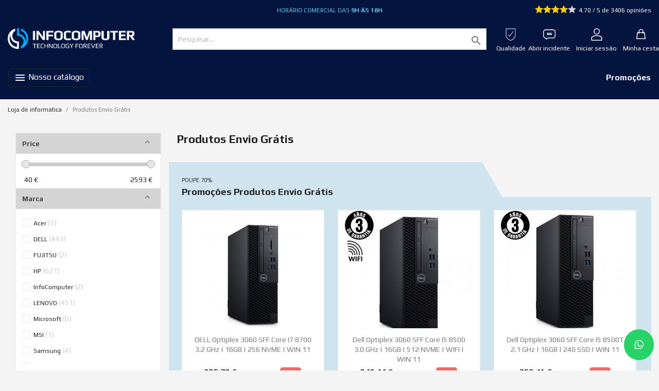

--- FILE ---
content_type: text/html; charset=utf-8
request_url: https://www.infocomputerportugal.com/produtos-envio-gratis/
body_size: 26814
content:
<!doctype html>
<html lang="pt">

  <head>
  


<!-- OneTrust Cookies Consent Notice start -->
<!-- <script type="text/javascript" src="https://cdn.cookielaw.org/consent/f363ca71-3b16-44e0-974c-4dc3cc0b6b1a/OtAutoBlock.js"></script>
<script src="https://cdn.cookielaw.org/scripttemplates/otSDKStub.js"  type="text/javascript" charset="UTF-8" data-domain-script="f363ca71-3b16-44e0-974c-4dc3cc0b6b1a"></script>
<script type="text/javascript">
function OptanonWrapper() { }
</script> -->
<!-- OneTrust Cookies Consent Notice end -->



  
  
    
            
                        
      
      
      
      
      

      <script>
                        var dataLayer = [{ "pageSection": "Catalogo", "pageType" : "Listado-categoria"}];
			  
			  
			  
			  
			  
			  
			  dataLayer.push({
			  
			  
			  			  "Categoria" : "Produtos Envio Grátis"			  
              			  
              			  
              			  
	      			  
              
			  
			  
			  
			  			  
			  })
			  
			  
			  
			  
			  
			  
			  
			  
                    </script>


    

    
    	<!-- Google Tag Manager -->
	<script>(function(w,d,s,l,i){w[l]=w[l]||[];w[l].push({'gtm.start':
	new Date().getTime(),event:'gtm.js'});var f=d.getElementsByTagName(s)[0],
	j=d.createElement(s),dl=l!='dataLayer'?'&l='+l:'';j.async=true;j.src=
	'https://www.googletagmanager.com/gtm.js?id='+i+dl;f.parentNode.insertBefore(j,f);
	})(window,document,'script','dataLayer','GTM-PKPW2DJ');</script>
	<!-- End Google Tag Manager -->
    
    
    
      

  <meta charset="utf-8">


  <meta http-equiv="x-ua-compatible" content="ie=edge">



 




 



<meta name="verificación-de-dominio-de-facebook" content="hkx1mvyiemj95gslkwegezrddwz51w" />



  <title>Produtos Envio Grátis</title>
  <meta name="description" content="Na Infocomputer estamos a oferecer envios gr&amp;aacute;tis em muitos dos nossos produtos em promo&amp;ccedil;&amp;atilde;o. Compra hoje e beneficia destas ofertas por tempo limitado.">
  <meta name="keywords" content="">
  
        <link rel="canonical" href="https://www.infocomputerportugal.com/produtos-envio-gratis/">
    
                  <link rel="alternate" href="https://www.infocomputerportugal.com/produtos-envio-gratis/" hreflang="pt-pt">
        



  <meta name="viewport" content="width=device-width, initial-scale=1">



  <link rel="icon" type="image/vnd.microsoft.icon" href="/img/favicon.ico?1741867803">
  <link rel="shortcut icon" type="image/x-icon" href="/img/favicon.ico?1741867803">



    <link rel="stylesheet" href="https://www.infocomputerportugal.com/themes/classic/assets/css/theme.css" type="text/css" media="all">
  <link rel="stylesheet" href="https://www.infocomputerportugal.com/modules/amazzingfilter/views/css/front.css" type="text/css" media="all">
  <link rel="stylesheet" href="https://www.infocomputerportugal.com/modules/amazzingfilter/views/css/icons.css" type="text/css" media="all">
  <link rel="stylesheet" href="https://www.infocomputerportugal.com/modules/amazzingfilter/views/css/front-17.css" type="text/css" media="all">
  <link rel="stylesheet" href="https://www.infocomputerportugal.com/modules/amazzingfilter/views/css/slider.css" type="text/css" media="all">
  <link rel="stylesheet" href="https://www.infocomputerportugal.com/modules/amazzingfilter/views/css/custom.css" type="text/css" media="all">
  <link rel="stylesheet" href="https://www.infocomputerportugal.com/modules/paypal/views/css/paypal_fo.css" type="text/css" media="all">
  <link rel="stylesheet" href="https://www.infocomputerportugal.com/modules/arcontactus/views/css/jquery.contactus.min.css" type="text/css" media="all">
  <link rel="stylesheet" href="https://www.infocomputerportugal.com/modules/arcontactus/views/css/generated-desktop.css" type="text/css" media="all">
  <link rel="stylesheet" href="https://www.infocomputerportugal.com/modules/netreviews/views/css/avisverifies-style.css" type="text/css" media="all">
  <link rel="stylesheet" href="https://www.infocomputerportugal.com/modules/allinone_rewards/css/presta-1.7/allinone_rewards-1.7.css" type="text/css" media="all">
  <link rel="stylesheet" href="https://www.infocomputerportugal.com/modules/ic_footer//views/css/ic_footer.css" type="text/css" media="all">
  <link rel="stylesheet" href="https://www.infocomputerportugal.com/modules/ic_hometext//views/css/front.css" type="text/css" media="all">
  <link rel="stylesheet" href="https://www.infocomputerportugal.com/modules/dbcart//views/css/dbcart.css" type="text/css" media="all">
  <link rel="stylesheet" href="https://www.infocomputerportugal.com/modules/sbproductshome//views/css/sbproductshome.css" type="text/css" media="all">
  <link rel="stylesheet" href="https://www.infocomputerportugal.com/modules/dbaveragecategory//views/css/dbaveragecategory.css" type="text/css" media="all">
  <link rel="stylesheet" href="https://www.infocomputerportugal.com/modules/dbfeaturedproduct//views/css/owl.carousel.css" type="text/css" media="all">
  <link rel="stylesheet" href="https://www.infocomputerportugal.com/modules/dbfeaturedproduct//views/css/owl.theme.default.css" type="text/css" media="all">
  <link rel="stylesheet" href="https://www.infocomputerportugal.com/modules/dbfeaturedproduct//views/css/dbfeaturedproduct.css" type="text/css" media="all">
  <link rel="stylesheet" href="https://www.infocomputerportugal.com/modules/at_weedoconsejo//views/css/weedoconsejo.css" type="text/css" media="all">
  <link rel="stylesheet" href="https://www.infocomputerportugal.com/modules/manucarousel/views/css/owl.carousel.min.css" type="text/css" media="all">
  <link rel="stylesheet" href="https://www.infocomputerportugal.com/modules/manucarousel/views/css/front.css" type="text/css" media="all">
  <link rel="stylesheet" href="https://www.infocomputerportugal.com/modules/dbproductquestions//views/css/front.css" type="text/css" media="all">
  <link rel="stylesheet" href="https://www.infocomputerportugal.com/modules/amzpayments/views/css/amzpayments.css" type="text/css" media="all">
  <link rel="stylesheet" href="https://www.infocomputerportugal.com/modules/amzpayments/views/css/tipr.css" type="text/css" media="all">
  <link rel="stylesheet" href="https://www.infocomputerportugal.com/modules/blockyoutubevideos/views/css/front.css" type="text/css" media="all">
  <link rel="stylesheet" href="https://www.infocomputerportugal.com/modules/dbjointpursache//views/css/dbjointpursache.css" type="text/css" media="all">
  <link rel="stylesheet" href="https://www.infocomputerportugal.com/modules/preguntasfrecuentes/views/css/front.css" type="text/css" media="all">
  <link rel="stylesheet" href="https://www.infocomputerportugal.com/modules/redsys/views/css/redsys.css" type="text/css" media="all">
  <link rel="stylesheet" href="https://www.infocomputerportugal.com/modules/connectif/views/css/style.css" type="text/css" media="all">
  <link rel="stylesheet" href="https://www.infocomputerportugal.com/modules/maincontact//views/css/maincontact.css" type="text/css" media="all">
  <link rel="stylesheet" href="https://www.infocomputerportugal.com/modules/dbmenu//views/css/dbmenu.css" type="text/css" media="all">
  <link rel="stylesheet" href="https://www.infocomputerportugal.com/modules/dbcategorydesc//views/css/dbcategorydesc.css" type="text/css" media="all">
  <link rel="stylesheet" href="https://www.infocomputerportugal.com/modules/dbconsultapersonalizada//views/css/custom.css" type="text/css" media="all">
  <link rel="stylesheet" href="https://www.infocomputerportugal.com/modules/whatsappchat/views/css/whatsapp.css" type="text/css" media="all">
  <link rel="stylesheet" href="https://www.infocomputerportugal.com/modules/whatsappchat/views/css/jBox.min.css" type="text/css" media="all">
  <link rel="stylesheet" href="https://www.infocomputerportugal.com/modules/dbestimateddelivery//views/css/dbestimateddelivery.css" type="text/css" media="all">
  <link rel="stylesheet" href="https://www.infocomputerportugal.com/modules/dbwarranty//views/css/dbwarranty.css" type="text/css" media="all">
  <link rel="stylesheet" href="https://www.infocomputerportugal.com/modules/dbadvice//views/css/dbadvice.css" type="text/css" media="all">
  <link rel="stylesheet" href="https://www.infocomputerportugal.com/js/jquery/ui/themes/base/minified/jquery-ui.min.css" type="text/css" media="all">
  <link rel="stylesheet" href="https://www.infocomputerportugal.com/js/jquery/ui/themes/base/minified/jquery.ui.theme.min.css" type="text/css" media="all">
  <link rel="stylesheet" href="https://www.infocomputerportugal.com/modules/ps_imageslider/css/homeslider.css" type="text/css" media="all">
  <link rel="stylesheet" href="https://www.infocomputerportugal.com/js/jquery/plugins/timepicker/jquery-ui-timepicker-addon.css" type="text/css" media="all">
  <link rel="stylesheet" href="https://www.infocomputerportugal.com/modules/formmaker/views/css/t17/formbuilder.front.css" type="text/css" media="all">
  <link rel="stylesheet" href="https://www.infocomputerportugal.com/modules/formmaker/views/css/spectrum.css" type="text/css" media="all">
  <link rel="stylesheet" href="https://www.infocomputerportugal.com/modules/formmaker/views/css/t17/form_font.css" type="text/css" media="all">
  <link rel="stylesheet" href="https://www.infocomputerportugal.com/modules/formmaker/views/css/t17/form_font-codes.css" type="text/css" media="all">
  <link rel="stylesheet" href="https://www.infocomputerportugal.com/modules/formmaker/views/css/t17/form_font-embedded.css" type="text/css" media="all">
  <link rel="stylesheet" href="https://www.infocomputerportugal.com/themes/info_computer/assets/css/custom.css" type="text/css" media="all">




    
	<script id="Cookiebot" src="https://consent.cookiebot.com/uc.js" data-cbid="54571011-b850-4f48-94f5-c9e1acefcdbb" data-	blockingmode="auto" type="text/javascript"></script>
    
	

  <script type="text/javascript">
        var af_ajax_path = "https:\/\/www.infocomputerportugal.com\/module\/amazzingfilter\/ajax?ajax=1";
        var af_classes = {"load_font":1,"icon-filter":"icon-filter","icon-times":"icon-times","icon-eraser":"icon-eraser","icon-lock":"icon-lock","icon-unlock-alt":"icon-unlock-alt","icon-minus":"icon-minus","icon-plus":"icon-plus","icon-check":"icon-check","icon-save":"icon-save","pagination":"pagination","product-count":"product-count","heading-counter":"heading-counter"};
        var af_id_cat = 88;
        var af_ids = {"main":"main"};
        var af_product_count_text = "Mostrando 30 de 1540 produtos";
        var af_product_list_class = "af-product-list";
        var current_controller = "category";
        var is_17 = 1;
        var load_more = true;
        var page_link_rewrite_text = "page";
        var prestashop = {"cart":{"products":[],"totals":{"total":{"type":"total","label":"Total","amount":0,"value":"0,00\u00a0\u20ac"},"total_including_tax":{"type":"total","label":"Total (com IVA)","amount":0,"value":"0,00\u00a0\u20ac"},"total_excluding_tax":{"type":"total","label":"Total (sem IVA)","amount":0,"value":"0,00\u00a0\u20ac"}},"subtotals":{"products":{"type":"products","label":"Subtotal","amount":0,"value":"0,00\u00a0\u20ac"},"discounts":null,"shipping":{"type":"shipping","label":"Envio","amount":0,"value":"Gr\u00e1tis"},"tax":null},"products_count":0,"summary_string":"0 artigos","vouchers":{"allowed":1,"added":[]},"discounts":[],"minimalPurchase":0,"minimalPurchaseRequired":""},"currency":{"name":"Euro","iso_code":"EUR","iso_code_num":"978","sign":"\u20ac"},"customer":{"lastname":null,"firstname":null,"email":null,"birthday":null,"newsletter":null,"newsletter_date_add":null,"optin":null,"website":null,"company":null,"siret":null,"ape":null,"is_logged":false,"gender":{"type":null,"name":null},"addresses":[]},"language":{"name":"Portugu\u00eas PT (Portuguese)","iso_code":"pt","locale":"pt-PT","language_code":"pt-pt","is_rtl":"0","date_format_lite":"Y-m-d","date_format_full":"Y-m-d H:i:s","id":5},"page":{"title":"","canonical":"https:\/\/www.infocomputerportugal.com\/produtos-envio-gratis\/","meta":{"title":"Produtos Envio Gr\u00e1tis","description":"Na Infocomputer estamos a oferecer envios gr&aacute;tis em muitos dos nossos produtos em promo&ccedil;&atilde;o. Compra hoje e beneficia destas ofertas por tempo limitado.","keywords":"","robots":"index"},"page_name":"category","body_classes":{"lang-pt":true,"lang-rtl":false,"country-PT":true,"currency-EUR":true,"layout-left-column":true,"page-category":true,"tax-display-enabled":true,"category-id-88":true,"category-Produtos Envio Gr\u00e1tis":true,"category-id-parent-2":true,"category-depth-level-2":true},"admin_notifications":[]},"shop":{"name":"infocomputer","logo":"\/img\/infocomputer-logo-1741866960.jpg","stores_icon":"\/img\/logo_stores.png","favicon":"\/img\/favicon.ico"},"urls":{"base_url":"https:\/\/www.infocomputerportugal.com\/","current_url":"https:\/\/www.infocomputerportugal.com\/produtos-envio-gratis\/","shop_domain_url":"https:\/\/www.infocomputerportugal.com","img_ps_url":"https:\/\/www.infocomputerportugal.com\/img\/","img_cat_url":"https:\/\/www.infocomputerportugal.com\/img\/c\/","img_lang_url":"https:\/\/www.infocomputerportugal.com\/img\/l\/","img_prod_url":"https:\/\/www.infocomputerportugal.com\/img\/p\/","img_manu_url":"https:\/\/www.infocomputerportugal.com\/img\/m\/","img_sup_url":"https:\/\/www.infocomputerportugal.com\/img\/su\/","img_ship_url":"https:\/\/www.infocomputerportugal.com\/img\/s\/","img_store_url":"https:\/\/www.infocomputerportugal.com\/img\/st\/","img_col_url":"https:\/\/www.infocomputerportugal.com\/img\/co\/","img_url":"https:\/\/www.infocomputerportugal.com\/themes\/info_computer\/assets\/img\/","css_url":"https:\/\/www.infocomputerportugal.com\/themes\/info_computer\/assets\/css\/","js_url":"https:\/\/www.infocomputerportugal.com\/themes\/info_computer\/assets\/js\/","pic_url":"https:\/\/www.infocomputerportugal.com\/upload\/","pages":{"address":"https:\/\/www.infocomputerportugal.com\/endereco","addresses":"https:\/\/www.infocomputerportugal.com\/enderecos","authentication":"https:\/\/www.infocomputerportugal.com\/inicio-de-sessao","cart":"https:\/\/www.infocomputerportugal.com\/carrinho","category":"https:\/\/www.infocomputerportugal.com\/index.php?controller=category","cms":"https:\/\/www.infocomputerportugal.com\/index.php?controller=cms","contact":"https:\/\/www.infocomputerportugal.com\/contacte-nos","discount":"https:\/\/www.infocomputerportugal.com\/descontos","guest_tracking":"https:\/\/www.infocomputerportugal.com\/seguimento-de-visitante","history":"https:\/\/www.infocomputerportugal.com\/historico-de-encomendas","identity":"https:\/\/www.infocomputerportugal.com\/identidade","index":"https:\/\/www.infocomputerportugal.com\/","my_account":"https:\/\/www.infocomputerportugal.com\/a-minha-conta","order_confirmation":"https:\/\/www.infocomputerportugal.com\/confirmacao-encomenda","order_detail":"https:\/\/www.infocomputerportugal.com\/index.php?controller=order-detail","order_follow":"https:\/\/www.infocomputerportugal.com\/acompanhar-encomenda","order":"https:\/\/www.infocomputerportugal.com\/encomenda","order_return":"https:\/\/www.infocomputerportugal.com\/index.php?controller=order-return","order_slip":"https:\/\/www.infocomputerportugal.com\/nota-de-encomenda","pagenotfound":"https:\/\/www.infocomputerportugal.com\/page-not-found","password":"https:\/\/www.infocomputerportugal.com\/recuperar-palavra-passe","pdf_invoice":"https:\/\/www.infocomputerportugal.com\/index.php?controller=pdf-invoice","pdf_order_return":"https:\/\/www.infocomputerportugal.com\/index.php?controller=pdf-order-return","pdf_order_slip":"https:\/\/www.infocomputerportugal.com\/index.php?controller=pdf-order-slip","prices_drop":"https:\/\/www.infocomputerportugal.com\/promocoes","product":"https:\/\/www.infocomputerportugal.com\/index.php?controller=product","search":"https:\/\/www.infocomputerportugal.com\/pesquisa","sitemap":"https:\/\/www.infocomputerportugal.com\/mapa-do-site","stores":"https:\/\/www.infocomputerportugal.com\/lojas","supplier":"https:\/\/www.infocomputerportugal.com\/fornecedores","register":"https:\/\/www.infocomputerportugal.com\/inicio-de-sessao?create_account=1","order_login":"https:\/\/www.infocomputerportugal.com\/encomenda?login=1"},"alternative_langs":{"pt-pt":"https:\/\/www.infocomputerportugal.com\/produtos-envio-gratis\/"},"theme_assets":"\/themes\/info_computer\/assets\/","actions":{"logout":"https:\/\/www.infocomputerportugal.com\/?mylogout="},"no_picture_image":{"bySize":{"small_default":{"url":"https:\/\/www.infocomputerportugal.com\/img\/p\/pt-default-small_default.jpg","width":98,"height":98},"cart_default":{"url":"https:\/\/www.infocomputerportugal.com\/img\/p\/pt-default-cart_default.jpg","width":125,"height":125},"home_default":{"url":"https:\/\/www.infocomputerportugal.com\/img\/p\/pt-default-home_default.jpg","width":250,"height":250},"medium_default":{"url":"https:\/\/www.infocomputerportugal.com\/img\/p\/pt-default-medium_default.jpg","width":452,"height":452},"large_default":{"url":"https:\/\/www.infocomputerportugal.com\/img\/p\/pt-default-large_default.jpg","width":800,"height":800}},"small":{"url":"https:\/\/www.infocomputerportugal.com\/img\/p\/pt-default-small_default.jpg","width":98,"height":98},"medium":{"url":"https:\/\/www.infocomputerportugal.com\/img\/p\/pt-default-home_default.jpg","width":250,"height":250},"large":{"url":"https:\/\/www.infocomputerportugal.com\/img\/p\/pt-default-large_default.jpg","width":800,"height":800},"legend":""}},"configuration":{"display_taxes_label":true,"display_prices_tax_incl":true,"is_catalog":false,"show_prices":true,"opt_in":{"partner":true},"quantity_discount":{"type":"discount","label":"Desconto"},"voucher_enabled":1,"return_enabled":1},"field_required":[],"breadcrumb":{"links":[{"title":"In\u00edcio","url":"https:\/\/www.infocomputerportugal.com\/"},{"title":"Produtos Envio Gr\u00e1tis","url":"https:\/\/www.infocomputerportugal.com\/produtos-envio-gratis\/"}],"count":2},"link":{"protocol_link":"https:\/\/","protocol_content":"https:\/\/"},"time":1769145978,"static_token":"620fbc4d8d3cf4e743b16494abd264ff","token":"97db6fe7afd44b25e5e95bd4a0886c07"};
        var prestashopFacebookAjaxController = "https:\/\/www.infocomputerportugal.com\/module\/ps_facebook\/Ajax";
        var show_load_more_btn = true;
      </script>




  <style type="text/css">.pagination{display:none;}@media(max-width:760px){#amazzing_filter{position:fixed;opacity:0;}}</style><script type="text/javascript">
            var formmakerPath = "https://www.infocomputerportugal.com/forms/upload";
            var titleFileUploadFM = "Nenhum arquivo selecionado";
            var titleChooseFileFM = "Selecione o arquivo";</script><script type="application/ld+json">
                    {"@context":"https://schema.org/",
                    "@type":"WebSite",
                    "url":"https://www.infocomputerportugal.com/",
                    "name":"Info Computer",
                    "alternateName":"Info-Computer",
                    "description":"Loja de Informática e Tecnologia Online em Portugal preços sim competência",
                    "audience":{
                            "@type":"Audience",
                        "geographicArea":"Portugal"},
                    "author":{
                        "@type":"Organization",
                        "legalName":"Iberica Infocomputer S.L.",
                        "logo":"https://www.info-computer.com/speciale/tienda-informatica.png",
                        "numberOfEmployees":150,
                        "email": "info-com@info-computer.com",
                        "location":{
                            "@type":"Place",
                            "logo":"https://www.infocomputerportugal.com/img/infocomputer-portugal-logo-1471502542.jpg",
                            "telephone":"+34910306395",
                            "address": [{ 
                                "@type": "PostalAddress",
                                "addressCountry": "Spain", 
                                "addressLocality": "Madrid",
                                "addressRegion": "Madrid", 
                                "postOfficeBoxNumber": 42, 
                                "postalCode": 28021,
                                "streetAddress": "AVD de los Rosales"
                            }],
                            "geo":{
                                "@type":"GeoCoordinates",
                                "latitude":"40.3575477",
                                "longitude":"-3.6854947",
                                "postalCode":"28021"}         }
                    },
                    "genre":"group",
                
                    "headline":"Loja de Informática Online Barata ",
                    "inLanguage":"pt-PT",
                    "interactivityType":"active",
                    "sameAs":[
                    "https://www.info-computer.com/",
                    "https://www.facebook.com/infocomputerportugalcomputadoresbaratos/",
                    "https://twitter.com/InfocomputerPor",
                    "https://www.instagram.com/infocomputer_/",
                    "https://www.youtube.com/user/infocomputerportugal",
                    "https://www.pinterest.es/infocomputer_/"],
                    "image":"https://www.info-computer.com/speciale/tienda-informatica.png"}
                    </script>
            <script type="application/ld+json">{
                "@context":"http://schema.org",
                "@type":"BreadcrumbList",
                    "itemListElement": [
                {
                    "@type": "ListItem",
                    "position": 1,
                    "name": "Loja de Informática",
                    "item": "https://www.infocomputerportugal.com/"
                },
              {
                    "@type": "ListItem",
                    "position": 2,
                    "name": "Produtos Envio Grátis",
                    "item": "https://www.infocomputerportugal.com/produtos-envio-gratis/"
                }
                    ]
            }</script>
  <!-- START OF DOOFINDER SCRIPT -->
  <script type="text/javascript" defer="" src="https://eu1-search.doofinder.com/5/script/911ee9a7ed80de8c2ce033856e5c4ba9.js"></script>
  <!-- END OF DOOFINDER SCRIPT -->
  <!-- TO REGISTER CLICKS -->
<script>
  var dfProductLinks = [];
  var dfLinks = Object.keys(dfProductLinks);
  var doofinderAppendAfterBanner = "none";
  var doofinderQuerySelector = "#search_query_top";
</script>  
  <!-- END OF TO REGISTER CLICKS -->
<script type="text/javascript">
            var _smartsupp = _smartsupp || {};
            _smartsupp.key = '9cb9a5819c66d01e8822366e6c34026d9ac85429';
_smartsupp.cookieDomain = '.www.infocomputerportugal.com';
_smartsupp.sitePlatform = 'Prestashop 1.7.6.2';
window.smartsupp||(function(d) {
                var s,c,o=smartsupp=function(){ o._.push(arguments)};o._=[];
                s=d.getElementsByTagName('script')[0];c=d.createElement('script');
                c.type='text/javascript';c.charset='utf-8';c.async=true;
                c.src='//www.smartsuppchat.com/loader.js';s.parentNode.insertBefore(c,s);
            })(document);
            </script><script type="text/javascript"></script>
<!-- Connectif tracking code -->
<script type="text/javascript" async>
    var _cnid = "933be387-5ebb-40b7-9cd3-70c06a010c07";
    (function(w, r, a, cn, s ) {
        
        w['ConnectifObject'] = r;
        w[r] = w[r] || function () {( w[r].q = w[r].q || [] ).push(arguments)};
        cn = document.createElement('script'); cn.type = 'text/javascript'; cn.async = true; cn.src = a; cn.id = '__cn_client_script_' + _cnid;
        s = document.getElementsByTagName('script')[0];
        s.parentNode.insertBefore(cn, s);
        
    })(window, 'cn', 'https://cdn.connectif.cloud/eu1/client-script/' + '933be387-5ebb-40b7-9cd3-70c06a010c07');
</script>
<!-- end Connectif tracking code --><!-- Facebook Pixel Code -->

<script>
    !function(f,b,e,v,n,t,s)
    {if(f.fbq)return;n=f.fbq=function(){n.callMethod? n.callMethod.apply(n,arguments):n.queue.push(arguments)};
    if(!f._fbq)f._fbq=n;n.push=n;n.loaded=!0;n.version='2.0';n.agent='plprestashop-download'; // n.agent to keep because of partnership
    n.queue=[];t=b.createElement(e);t.async=!0;
    t.src=v;s=b.getElementsByTagName(e)[0];
    s.parentNode.insertBefore(t,s)}(window, document,'script', 'https://connect.facebook.net/en_US/fbevents.js');

    // Allow third-party modules to disable Pixel
    fbq('consent', !!window.doNotConsentToPixel ? 'revoke' : 'grant');

            fbq('init', '358741822438506', {"ct":null,"country":null,"zp":null,"ph":null,"gender":null,"fn":null,"ln":null,"em":null,"bd":null,"st":null});
        
    fbq('track', 'PageView');
    var pixel_fc = "https://www.infocomputerportugal.com/module/ps_facebook/FrontAjaxPixel";
</script>

<noscript>
    <img height="1" width="1" style="display:none" src="https://www.facebook.com/tr?id=358741822438506&ev=PageView&noscript=1"/>
</noscript>

<!-- End Facebook Pixel Code -->

<!-- Set Facebook Pixel Product Export -->
  <!-- END OF Set Facebook Pixel Product Export -->

    
        <script>
            fbq(
                'track',
                'ViewCategory',
                {"content_name":"Produtos Envio Gratis PT","content_category":"Inicio > Produtos Envio Gratis","content_type":"product_group","content_ids":["3335-0","1914-0","776-0","3851-0","4007-0","4023-0","4093-0","4372-0","4399-0","4752-0","4739-0","5140-0","2703-0","4778-0","3261-0","5608-0","3354-0","956-0","5644-0","5651-5519832","2844-0","1097-0","1243-0","3312-0","961-0","252-0","250-0","2189-0","1658-0","815-0"]},
                {"eventID":"ViewCategory_1769145978_6973067adac959.93830646"}
            );
        </script>
    




    
  </head>

  <body id="category" class="lang-pt country-pt currency-eur layout-left-column page-category tax-display-enabled category-id-88 category-produtos-envio-gratis category-id-parent-2 category-depth-level-2">

    
	<!-- Google Tag Manager (noscript) -->
	<noscript><iframe src="https://www.googletagmanager.com/ns.html?id=GTM-PKPW2DJ"
	height="0" width="0" style="display:none;visibility:hidden"></iframe></noscript>
	<!-- End Google Tag Manager (noscript) -->
    

    
      
    

    <main>
      
              

      <header id="header">
        
          
  <div class="header-banner">
    
  </div>



  <nav class="header-nav">
    <div class="container">
      <div class="row">
        
        <div class="hidden-lg-down">
          <div class="col-md-3 col-xs-12">
              <div class="whatsappnav llama" style="opacity:1;"> 
                </div>
              
          </div>
          <div class="col-md-6 col-xs-12">
              			  <div id="bannersus">Horário comercial das <strong>9h às 18h</strong></div>
              
          </div>
          <div class="col-md-3 right-nav">
              <div class="av_stars_nav">
    <div class="netreviews_review_rate_and_stars">
	<a href="https://www.opinioes-verificadas.com/avis-clients/infocomputerportugal.com" alt="Opiniones reales de usuarios">
        <div class="netreviews_font_stars">
            <div>
                <span class="nr-icon nr-star grey"></span><span class="nr-icon nr-star grey"></span><span class="nr-icon nr-star grey"></span><span class="nr-icon nr-star grey"></span><span class="nr-icon nr-star grey"></span>                     
            </div>
            <div style="color:#FFCD00">
                                    <span class="nr-icon nr-star"></span>
                                    <span class="nr-icon nr-star"></span>
                                    <span class="nr-icon nr-star"></span>
                                    <span class="nr-icon nr-star"></span>
                	               
            </div>  
        </div> 
        <div class="total_starts">4.70
 / 5 de 3406 opiniões</div>
		</a>
    </div>
</div>

          </div>
        </div>
        <div class="hidden-lg-up text-sm-center mobile">
          <div class="float-xs-left col-xs-1" id="menu-icon">
                      </div>
          <div class="top-logo col-xs-6" id="_mobile_logo"></div>
          <div class="float-xs-right col-xs-1" id="_mobile_cart">
            <svg xmlns="http://www.w3.org/2000/svg" viewBox="0 0 16 16"><path d="M12.984 5H11V3.87A2.94 2.94 0 0 0 8 1a2.94 2.94 0 0 0-3 2.87V5H2.984l-1 9h12zM6 3.87A1.94 1.94 0 0 1 8 2a1.94 1.94 0 0 1 2 1.87V5H6zM3.102 13l.777-7H5v1h1V6h4v1h1V6h1.09l.777 7z" data-name="Layer 1"></path></svg>
          </div>
          <div class="float-xs-right col-xs-1" id="_mobile_user_info">
            <span class="datatext" datatext="L2EtbWluaGEtY29udGE=">
              <svg xmlns="http://www.w3.org/2000/svg" viewBox="0 0 16 16"><path d="M8 8a6 6 0 0 0-6 6h1a5 5 0 0 1 10 0h1a6 6 0 0 0-6-6zm0-1a3 3 0 1 0-3-3 3 3 0 0 0 3 3zm0-5a2 2 0 1 1-2 2 2 2 0 0 1 2-2z" data-name="Layer 1"></path></svg>
            </span>
          </div>
                    <div class="float-xs-right col-xs-1 search_doofinder" id="_mobile_search"><span class="icon"></span></div>
          <div class="clearfix"></div>
        </div>
      </div>
    </div>
  </nav> 



  <div class="header-top">
    <div class="container">
       <div class="row">
        <div class="col-md-3 hidden-sm-down" id="_desktop_logo">
                            <a href="https://www.infocomputerportugal.com/" title="Loja de informatica Online">
                  <img class="logo img-responsive" src="/img/infocomputer-logo-1741866960.jpg" alt="Loja de Informática InfoComputer">
                </a>
                    </div>
        <div class="col-md-6 hidden-sm-down">
          <!-- Block search module TOP -->
<div id="search_widget" class="search-widget" data-search-controller-url="//www.infocomputerportugal.com/pesquisa">
	<form method="get" action="//www.infocomputerportugal.com/pesquisa">
		<input type="hidden" name="controller" value="search">
		<input type="text" class="search_doofinder" name="s" value="" placeholder="Pesquisar..." aria-label="Pesquisa">
		<button type="submit">
			<i class="material-icons search">&#xE8B6;</i>
      <span class="hidden-xl-down">Pesquisa</span>
		</button>
	</form>
</div>
<!-- /Block search module TOP -->

        </div>
        <div class="col-md-3 hidden-sm-down" style="padding:0;">
          <div id="_desktop_cart">
  <div class="blockcart cart-preview inactive" data-refresh-url="//www.infocomputerportugal.com/module/ps_shoppingcart/ajax">
    <div class="header">

        <div class="cart_header">   
            <p class="datatext" datatext="L2NhcnJpbmhvP2FjdGlvbj1zaG93">
                                <svg xmlns="http://www.w3.org/2000/svg" viewBox="0 0 16 16"><path d="M12.984 5H11V3.87A2.94 2.94 0 0 0 8 1a2.94 2.94 0 0 0-3 2.87V5H2.984l-1 9h12zM6 3.87A1.94 1.94 0 0 1 8 2a1.94 1.94 0 0 1 2 1.87V5H6zM3.102 13l.777-7H5v1h1V6h4v1h1V6h1.09l.777 7z" data-name="Layer 1"></path></svg>
                                                                    <span class="tit_cesta">Minha cesta</span>
                            </p>
        
            
        </div>


    </div>
  </div>
</div>

<div id="_desktop_user_info">
  	<div class="user-info">

  		
	    <p class="datatext" datatext="L2EtbWluaGEtY29udGE=">
	      		  <img src="/themes/info_computer/assets/img/user.png">
	      	      	<span>Iniciar sessão</span>
	      	    </p>

	   
  	</div>

  	
</div>

<div class="desktop__ayuda">
	<a href='/centro-de-suporte-infocomputer/'>
				<img src="/themes/info_computer/assets/img/message.png">
		<span>Abrir incidente</span>
	</a>
</div>

<div class="desktop__calidad" style="margin-right: 5.5px;">
	<div class="calidad__iconview">
		<svg xmlns="http://www.w3.org/2000/svg" viewBox="0 0 21 26" class="icon"><path d="M8.2 17.3c-.1 0-.3-.1-.4-.1L5 14.3c-.2-.2-.2-.5 0-.7s.5-.2.7 0l2.5 2.5L15 6.5c.2-.2.5-.3.7-.1.2.1.3.4.1.6L8.6 17.1c-.1.1-.2.2-.4.2z"></path><path d="M10.4 26h-.1c-.1 0-9.7-2.9-9.7-11.3V1c0-.3.2-.5.5-.5h18.7c.3 0 .5.2.5.5v13.6c0 8.5-9.6 11.3-9.7 11.3-.2 0-.2.1-.2.1zM1.5 1.5v13.1c0 7.2 7.7 10 8.9 10.3 1.1-.4 8.9-3.2 8.9-10.3V5.8 1.5H1.5z"></path></svg>
		<span>Qualidade</span>
	</div>
	<div class="refurbished --hoverCalidad">
		
		<div class="refurbished__card">
			<a href="/graus-de-produtos-recondicionados/">
				<div class="refurbished__card_icon">
					<img src="/themes/info_computer/assets/img/icono-recondicionado.jpg">
				</div>
				<div class="refurbished__card_text">
					<strong>Produtos recondicionados</strong>
					<p>como novo com o melhor pre&ccedil;o</p>
				</div>
			</a>
		</div>

		<div class="refurbished__card">
			<a href="/distribucao-professional/">
				<div class="refurbished__card_icon">
					<img src="/themes/info_computer/assets/img/distribucao-caixa.png">
				</div>
				<div class="refurbished__card_text">
					<strong>Distribu&ccedil;&atilde;o Professional</strong>
					<p>desconto para atacadistas e revendedores</p>
				</div>
			</a>
		</div>


		<div class="refurbished__card">
			<a href="/perguntasfrequentes/condicoes-de-garantia.html">
				<div class="refurbished__card_icon">
					<img src="/themes/info_computer/assets/img/icono-garantia.png">
				</div>
				<div class="refurbished__card_text">
					<strong>2 anos de garantia</strong>
					<p>em todos os tipos de produtos</p>
				</div>
			</a>
		</div>

		<div class="refurbished__card">
			<a href="/perguntasfrequentes/devolucion-tutorial.html">
				<div class="refurbished__card_icon">
					<img src="/themes/info_computer/assets/img/icono-retorno.png">
				</div>
				<div class="refurbished__card_text">
					<strong>30 dias de retorno</strong>
					<p>se o seu produto n&atilde;o o convenceu</p>
				</div>
			</a>
		</div>

		<div class="refurbished__comment">
			<div class="refurbished__card_icon">
				<a href="https://www.opinioes-verificadas.com/avis-clients/infocomputerportugal.com">
					<img src="/themes/info_computer/assets/img/logo-opiniones-verificadas.jpg">
				</a>
				<div class="av_stars_nav">
    <div class="netreviews_review_rate_and_stars">
	<a href="https://www.opinioes-verificadas.com/avis-clients/infocomputerportugal.com" alt="Opiniones reales de usuarios">
        <div class="netreviews_font_stars">
            <div>
                <span class="nr-icon nr-star grey"></span><span class="nr-icon nr-star grey"></span><span class="nr-icon nr-star grey"></span><span class="nr-icon nr-star grey"></span><span class="nr-icon nr-star grey"></span>                     
            </div>
            <div style="color:#FFCD00">
                                    <span class="nr-icon nr-star"></span>
                                    <span class="nr-icon nr-star"></span>
                                    <span class="nr-icon nr-star"></span>
                                    <span class="nr-icon nr-star"></span>
                	               
            </div>  
        </div> 
        <div class="total_starts">4.70
 / 5 de 3406 opiniões</div>
		</a>
    </div>
</div>

			</div>
			<div class="refurbished__card_text">
				<a href="/o-que-nossos-clientes-dizem/" class="btn btn__comment">Nossos clientes dizem</a>
			</div>
		</div>

	</div>
</div>


          
        </div>

        <div class="col-md-12 col-sm-12">
          

<div class="menu js-top-menu position-static hidden-sm-down" id="_desktop_top_menu">
    
    
    <div class="clearfix"></div>
</div>
<div class="cn_client_info" style="display:none">
    <span class="primary_key"></span>
    <span class="_name"></span>
    <span class="_surname"></span>
    <span class="_birthdate"></span>
    <span class="_newsletter_subscription_status"></span>
    </div>    <span style="display:none" class="cn_page_category">/Loja de informática/Produtos Envio Grátis</span>


          <div class="clearfix"></div>
        </div>
      </div>
      <div id="mobile_top_menu_wrapper" class="row hidden-md-up" style="display:none;">
        <div class="js-top-menu mobile" id="_mobile_top_menu"></div>
        <div class="js-top-menu-bottom">
          <div id="_mobile_currency_selector"></div>
          <div id="_mobile_language_selector"></div>
          <div id="_mobile_contact_link"></div>
        </div>
      </div>
    </div>
  </div>
  <div class="dbmenu">

        <nav class="container dbmenu_navigation hidden-sm-down">
        <div class="element_nav">
            <span class="open_dbmenu" data-toggle="modal" data-target="#dbmenu_burger">
                <i class="material-icons">menu</i> Nosso catálogo
            </span>
        </div>
                            <div class="element_nav featured">
                                    <span datatext="aHR0cHM6Ly93d3cuaW5mb2NvbXB1dGVycG9ydHVnYWwuY29tL3Byb21vY29lcy8=" class="datatext">Promoções</span>
                            </div>
            </nav>
    
    <div class="modal fade left" id="dbmenu_burger" tabindex="-1" role="dialog" aria-labelledby="dbmenu_burger_Label" aria-hidden="true">
        <div class="modal-dialog" role="document">
            <div class="modal-content">
                <div class="modal-header">
                    <span class="modal-title" id="dbmenu_burger_Label">
                                                    Welcome
                                            </span>
                    <button type="button" class="close" data-dismiss="modal" aria-label="Close">
                        <span aria-hidden="true">&times;</span>
                    </button>
                </div>
                <div class="modal-body">

                                                                                            <div class="subitems subitems_1">
                                <p class="dbmenu_back" data-subitem="subitems_1">
                                    <i class="material-icons">keyboard_backspace</i>
                                    Main menu
                                </p>
                                <a class="item_viewall" href="https://www.infocomputerportugal.com/computadores/desktop/">
                                    View all Computadores Baratos
                                </a>
                                                                                                            <a class="subitem" href="https://www.infocomputerportugal.com/computadores/desktop/recondicionados/">
                                            Computadores Recondicionados Baratos
                                        </a>
                                                                                                                                                                                    <a class="subitem" href="https://www.infocomputerportugal.com/computadores/desktop/novos/">
                                            Computadores Novos Baratos
                                        </a>
                                                                                                                                                                                    <a class="subitem" href="https://www.infocomputerportugal.com/computadores/desktop/computadores-desktop-windows-11/">
                                            Computadores Desktop Windows 11
                                        </a>
                                                                                                                                                                                    <a class="subitem" href="https://www.infocomputerportugal.com/computadores/desktop/mini-pc/">
                                            Mini PC
                                        </a>
                                                                                                                                                                                    <a class="subitem" href="https://www.infocomputerportugal.com/computadores/desktop/desktop-gaming-gaming-pc-loja-gaming/">
                                            Pc Gaming Barato
                                        </a>
                                                                                                                                    </div>
                                                                                                <div class="subitems subitems_2">
                                <p class="dbmenu_back" data-subitem="subitems_2">
                                    <i class="material-icons">keyboard_backspace</i>
                                    Main menu
                                </p>
                                <a class="item_viewall" href="https://www.infocomputerportugal.com/computadores/portateis/">
                                    View all Portáteis Baratos
                                </a>
                                                                                                            <a class="subitem" href="https://www.infocomputerportugal.com/computadores/portateis/segunda-mao/">
                                            Portáteis Usados Baratos
                                        </a>
                                                                                                                                                                                    <a class="subitem" href="https://www.infocomputerportugal.com/computadores/portateis/recondicionados/">
                                            Portáteis Recondicionados Baratos
                                        </a>
                                                                                                                                                                                    <a class="subitem" href="https://www.infocomputerportugal.com/computadores/portateis/gaming/">
                                            Portáteis Gaming Baratos
                                        </a>
                                                                                                                                                                                    <a class="subitem" href="https://www.infocomputerportugal.com/computadores/portateis/ultrabook/">
                                            Portáteis Ultrabook baratos
                                        </a>
                                                                                                                                                                                    <a class="subitem" href="https://www.infocomputerportugal.com/computadores/portateis/portateis-lenovo-yoga-baratos-/">
                                            Portáteis Lenovo Yoga Baratos
                                        </a>
                                                                                                                                                                                    <a class="subitem" href="">
                                            Acessórios Portáteis Baratos
                                        </a>
                                                                                                                                                                                    <a class="subitem" href="https://www.infocomputerportugal.com/computadores/portateis/acessorios/baterias/">
                                            Baterias para Portáteis Baratos
                                        </a>
                                                                                                                                                                                    <a class="subitem" href="https://www.infocomputerportugal.com/computadores/portateis/acessorios/malas-para-portateis/">
                                            Malas Baratas para Portáteis
                                        </a>
                                                                                                                                                                                    <a class="subitem" href="https://www.infocomputerportugal.com/computadores/portateis/acessorios/bases-de-refrigeracao-para-portateis/">
                                            Bases de refrigeração para portáteis
                                        </a>
                                                                                                                                                                                    <a class="subitem" href="https://www.infocomputerportugal.com/computadores/portateis/acessorios/mochilas-para-portateis/">
                                            Mochilas para portáteis
                                        </a>
                                                                                                                                                                                    <a class="subitem" href="https://www.infocomputerportugal.com/computadores/portateis/acessorios/carregadores-para-portateis/">
                                            Carregadores para portáteis
                                        </a>
                                                                                                                                                                                    <a class="subitem" href="https://www.infocomputerportugal.com/computadores/portateis/acessorios/suporte-portatil/">
                                            Suporte portátil
                                        </a>
                                                                                                                                                                                    <a class="subitem" href="https://www.infocomputerportugal.com/computadores/portateis/acessorios/ratos/">
                                            Ratos
                                        </a>
                                                                                                                <div class="susubitems">
                                                                                                                                                                                                        <a class="susubitem" href="https://www.infocomputerportugal.com/tablets-novas-mao-baratos/">
                                                            Tablets
                                                        </a>
                                                                                                                                                                                        </div>
                                                                                                </div>
                                                                                                <div class="subitems subitems_3">
                                <p class="dbmenu_back" data-subitem="subitems_3">
                                    <i class="material-icons">keyboard_backspace</i>
                                    Main menu
                                </p>
                                <a class="item_viewall" href="https://www.infocomputerportugal.com/lotes/">
                                    View all Lotes de Computadores
                                </a>
                                                                                                            <a class="subitem" href="https://www.infocomputerportugal.com/lotes/lotes-portateis/">
                                            Lotes de Portáteis Baratos
                                        </a>
                                                                                                                                                                                    <a class="subitem" href="https://www.infocomputerportugal.com/lotes/cpu/">
                                            Lotes de Computadores Baratos
                                        </a>
                                                                                                                                                                                    <a class="subitem" href="https://www.infocomputerportugal.com/lotes/monitores/">
                                            Lotes de Monitores Baratos
                                        </a>
                                                                                                                                    </div>
                                                                                                <div class="subitems subitems_4">
                                <p class="dbmenu_back" data-subitem="subitems_4">
                                    <i class="material-icons">keyboard_backspace</i>
                                    Main menu
                                </p>
                                <a class="item_viewall" href="https://www.infocomputerportugal.com/acessorios-e-perifericos/monitores-pc/">
                                    View all Monitores PC
                                </a>
                                                                                                            <a class="subitem" href="https://www.infocomputerportugal.com/acessorios-e-perifericos/monitores-pc/novos/">
                                            Monitores Novos
                                        </a>
                                                                                                                                                                                    <a class="subitem" href="https://www.infocomputerportugal.com/acessorios-e-perifericos/monitores-pc/segunda-mao/">
                                            Monitores Recondicionados
                                        </a>
                                                                                                                                    </div>
                                                                                                                                            <div class="subitems subitems_6">
                                <p class="dbmenu_back" data-subitem="subitems_6">
                                    <i class="material-icons">keyboard_backspace</i>
                                    Main menu
                                </p>
                                <a class="item_viewall" href="https://www.infocomputerportugal.com/acessorios-e-perifericos/">
                                    View all Acessórios Periféricos Baratos
                                </a>
                                                                                                            <a class="subitem" href="https://www.infocomputerportugal.com/acessorios-e-perifericos/acessorios-gaming/">
                                            Acessórios Gaming Baratos
                                        </a>
                                                                                                                                                                                    <a class="subitem" href="https://www.infocomputerportugal.com/acessorios-e-perifericos/auscultadores-baratos/">
                                            Auscultadores Baratos
                                        </a>
                                                                                                                                                                                    <a class="subitem" href="https://www.infocomputerportugal.com/redes-e-conectividade/cabos/">
                                            Cabos Baratos
                                        </a>
                                                                                                                                                                                    <a class="subitem" href="https://www.infocomputerportugal.com/acessorios-e-perifericos/webcams/">
                                            Camaras Web Baratas
                                        </a>
                                                                                                                                                                                    <a class="subitem" href="https://www.infocomputerportugal.com/acessorios-e-perifericos/colunas-pc-baratos/">
                                            Colunas PC
                                        </a>
                                                                                                                                                                                    <a class="subitem" href="https://www.infocomputerportugal.com/acessorios-e-perifericos/impressoras/">
                                            Impressoras Baratas
                                        </a>
                                                                                                                                                                                    <a class="subitem" href="https://www.infocomputerportugal.com/acessorios-e-perifericos/pos/">
                                            POS Baratos
                                        </a>
                                                                                                                                                                                    <a class="subitem" href="https://www.infocomputerportugal.com/acessorios-e-perifericos/ratos/">
                                            Ratos de Computador Baratos
                                        </a>
                                                                                                                                                                                    <a class="subitem" href="https://www.infocomputerportugal.com/acessorios-e-perifericos/software/">
                                            Software Barato
                                        </a>
                                                                                                                                                                                    <a class="subitem" href="https://www.infocomputerportugal.com/acessorios-e-perifericos/suportes-tv/">
                                            Suportes Monitor e PC
                                        </a>
                                                                                                                                                                                    <a class="subitem" href="https://www.infocomputerportugal.com/acessorios-e-perifericos/tapete-de-rato/">
                                            Tapete de Rato
                                        </a>
                                                                                                                                                                                    <a class="subitem" href="https://www.infocomputerportugal.com/acessorios-e-perifericos/teclados/">
                                            Teclados Baratos para Computadores
                                        </a>
                                                                                                                                                                                    <a class="subitem" href="https://www.infocomputerportugal.com/acessorios-e-perifericos/armazenamento/">
                                            Componentes de Armazenamento Baratos
                                        </a>
                                                                                                                                    </div>
                                                                                                <div class="subitems subitems_82">
                                <p class="dbmenu_back" data-subitem="subitems_82">
                                    <i class="material-icons">keyboard_backspace</i>
                                    Main menu
                                </p>
                                <a class="item_viewall" href="">
                                    View all Conectividade
                                </a>
                                                                                                            <a class="subitem" href="https://www.infocomputerportugal.com/redes-e-conectividade/cabos/">
                                            Cabos Baratos
                                        </a>
                                                                                                                                                                                    <a class="subitem" href="https://www.infocomputerportugal.com/redes-e-conectividade/conectividade/">
                                            Componentes de Conectividade Baratos
                                        </a>
                                                                                                                                    </div>
                                                                                                <div class="subitems subitems_78">
                                <p class="dbmenu_back" data-subitem="subitems_78">
                                    <i class="material-icons">keyboard_backspace</i>
                                    Main menu
                                </p>
                                <a class="item_viewall" href="">
                                    View all Gaming
                                </a>
                                                                                                            <a class="subitem" href="https://www.infocomputerportugal.com/computadores/desktop/desktop-gaming-gaming-pc-loja-gaming/">
                                            Pc Gaming Barato
                                        </a>
                                                                                                                                                                                    <a class="subitem" href="https://www.infocomputerportugal.com/computadores/portateis/gaming/">
                                            Portáteis Gaming Baratos
                                        </a>
                                                                                                                                                                                    <a class="subitem" href="https://www.infocomputerportugal.com/acessorios-e-perifericos/acessorios-gaming/">
                                            Acessórios Gaming Baratos
                                        </a>
                                                                                                                                    </div>
                                                                                                <div class="subitems subitems_7">
                                <p class="dbmenu_back" data-subitem="subitems_7">
                                    <i class="material-icons">keyboard_backspace</i>
                                    Main menu
                                </p>
                                <a class="item_viewall" href="https://www.infocomputerportugal.com/componentes/">
                                    View all Componentes Baratos
                                </a>
                                                                                                            <a class="subitem" href="https://www.infocomputerportugal.com/componentes/memoria-ram/">
                                            Memorias Ram Baratas
                                        </a>
                                                                                                                                                                                    <a class="subitem" href="https://www.infocomputerportugal.com/componentes/discos-rigidos/">
                                            Discos Rigidos Baratos
                                        </a>
                                                                                                                                                                                    <a class="subitem" href="https://www.infocomputerportugal.com/componentes/fontes-de-alimentacao/">
                                            Fontes de Alimentação Baratas
                                        </a>
                                                                                                                                                                                    <a class="subitem" href="https://www.infocomputerportugal.com/componentes/refrigeracao/">
                                            Ventiladores de Computador Baratos
                                        </a>
                                                                                                                                                                                    <a class="subitem" href="https://www.infocomputerportugal.com/componentes/placas-graficas-baratas/">
                                            Placas Gráficas baratas
                                        </a>
                                                                                                                                    </div>
                                                                                                                                                                                
                                        <div class="dbmenu_primary">
                        <div class="dbmenu_category">
                            <span class="title">Categorias</span>
                                                            <div class="item">

                                                                                                                <span class="item_primary open_subitems" data-subitem="subitems_1">
                                                                                        Computadores Baratos
                                                                                            <i class="material-icons">keyboard_arrow_right</i>
                                                                                    </span>
                                    

                                </div>
                                                            <div class="item">

                                                                                                                <span class="item_primary open_subitems" data-subitem="subitems_2">
                                                                                        Portáteis Baratos
                                                                                            <i class="material-icons">keyboard_arrow_right</i>
                                                                                    </span>
                                    

                                </div>
                                                            <div class="item">

                                                                                                                <span class="item_primary open_subitems" data-subitem="subitems_3">
                                                                                        Lotes de Computadores
                                                                                            <i class="material-icons">keyboard_arrow_right</i>
                                                                                    </span>
                                    

                                </div>
                                                            <div class="item">

                                                                                                                <span class="item_primary open_subitems" data-subitem="subitems_4">
                                                                                        Monitores PC
                                                                                            <i class="material-icons">keyboard_arrow_right</i>
                                                                                    </span>
                                    

                                </div>
                                                            <div class="item">

                                                                                                                                                            <a href="https://www.infocomputerportugal.com/tablets-novas-mao-baratos/" class="item_primary">
                                                                                                Tablets
                                                                                            </a>
                                                                            

                                </div>
                                                            <div class="item">

                                                                                                                <span class="item_primary open_subitems" data-subitem="subitems_6">
                                                                                        Acessórios Periféricos Baratos
                                                                                            <i class="material-icons">keyboard_arrow_right</i>
                                                                                    </span>
                                    

                                </div>
                                                            <div class="item">

                                                                                                                <span class="item_primary open_subitems" data-subitem="subitems_82">
                                                                                        Conectividade
                                                                                            <i class="material-icons">keyboard_arrow_right</i>
                                                                                    </span>
                                    

                                </div>
                                                            <div class="item">

                                                                                                                <span class="item_primary open_subitems" data-subitem="subitems_78">
                                                                                        Gaming
                                                                                            <i class="material-icons">keyboard_arrow_right</i>
                                                                                    </span>
                                    

                                </div>
                                                            <div class="item">

                                                                                                                <span class="item_primary open_subitems" data-subitem="subitems_7">
                                                                                        Componentes Baratos
                                                                                            <i class="material-icons">keyboard_arrow_right</i>
                                                                                    </span>
                                    

                                </div>
                                                            <div class="item">

                                                                                                                                                            <a href="https://www.infocomputerportugal.com/distribucao-professional/" class="item_primary">
                                                                                                Distribução Professional
                                                                                            </a>
                                                                            

                                </div>
                                                            <div class="item">

                                                                                                                                                            <a href="https://www.infocomputerportugal.com/vender-computador/" class="item_primary">
                                                                                                Vender computador usado
                                                                                            </a>
                                                                            

                                </div>
                                                            <div class="item">

                                                                                                                                                            <a href="https://www.infocomputerportugal.com/promocoes/" class="item_primary">
                                                                                                Promoções
                                                                                            </a>
                                                                            

                                </div>
                            
                                                                                </div>

                        <div class="dbmenu_personal">
                            <span class="title">Personal area</span>
                            <ul class="items">
                                <li class="item">
                                    <i class="material-icons">&#xE8B0;</i>
                                    <span class="datatext" datatext="aHR0cHM6Ly93d3cuaW5mb2NvbXB1dGVycG9ydHVnYWwuY29tL2EtbWluaGEtY29udGE=">Minha conta</span>
                                </li>
                                <li class="item">
                                    <i class="material-icons">widgets</i>
                                    <span class="datatext" datatext="aHR0cHM6Ly93d3cuaW5mb2NvbXB1dGVycG9ydHVnYWwuY29tL2hpc3Rvcmljby1kZS1lbmNvbWVuZGFz">Minhas ordens</span>
                                </li>
                                <li class="item">
                                    <i class="material-icons">location_on</i>
                                    <span class="datatext" datatext="aHR0cHM6Ly93d3cuaW5mb2NvbXB1dGVycG9ydHVnYWwuY29tL2VuZGVyZWNvcw==">Endereços</span>
                                </li>
                                <li class="item">
                                    <i class="material-icons">account_box</i>
                                    <span class="datatext" datatext="aHR0cHM6Ly93d3cuaW5mb2NvbXB1dGVycG9ydHVnYWwuY29tL2lkZW50aWRhZGU=">Dados pessoais</span>
                                </li>
                                <li class="item">
                                    <i class="material-icons">email</i>
                                    <span class="datatext" datatext="aHR0cHM6Ly93d3cuaW5mb2NvbXB1dGVycG9ydHVnYWwuY29tL2NvbnRhY3RlLW5vcw==">Contact</span>
                                </li>
                            </ul>
                        </div>

                        

                                                    <div class="dbmenu_follow">
                                <span class="title">Follow us</span>
                                <ul class="items">
                                                                            <li class="item">
                                            <a href="https://www.facebook.com/infocomputerportugalcomputadoresbaratos/" target="_blank" rel="me follow">
                                                <img src="/modules/dbmenu/views/img/facebook.png" alt="Facebook" loading="lazy" height="25" width="25">
                                            </a>
                                        </li>
                                                                                                                                                                                        <li class="item">
                                            <a href="https://www.instagram.com/info_computerportugal" target="_blank" rel="me follow">
                                                <img src="/modules/dbmenu/views/img/instagram.png" alt="Instagram" loading="lazy" height="25" width="25">
                                            </a>
                                        </li>
                                                                                                        </ul>
                            </div>
                        
                                                    <div class="dbmenu_phone">
                                <span class="title">Phone</span>
                                <p class="phone_number"><a href="tel:+34+34 910771230"><span>+34 910771230</span></a></p>
                            </div>
                                            </div>

                </div>
            </div>
        </div>
    </div>

</div>

        
      </header>

      
        
<aside id="notifications">
  <div class="container">
    
    
    
      </div>
</aside>
      

      	  	  	
      <section id="wrapper">
        
        <div class="container">
          
            <nav class="breadcrumb"> 
  <ol>
    
              
                    <li>
                          <a href="https://www.infocomputerportugal.com/">
                                          <span>Loja de informatica</span>
                          
                          </a>
                      </li>
                  
              
                    <li>
                                          <span>Produtos Envio Grátis</span>
                          
                      </li>
                  
          
  </ol>
</nav>



          

          
            <div id="left-column" class="col-xs-12 col-sm-4 col-md-3">
                              







<div id="amazzing_filter" class="af block vertical-layout displayLeftColumn hide-zero-matches dim-zero-matches">
	<span class="cerrar_filter hidden"><i class="material-icons">close</i></span>
			<p class="h2 title_block">
			Filtrado por		</p>
		<div class="block_content">

						<div class="selectedFilters hidden">
			<div class="clearAll">
				Borrar filtros
				<a href="#" class="icon-eraser all" title="Borrar todo"></a>
			</div>
		</div>
				<form action="#" id="af_form">
			<span class="hidden_inputs">
									<input type="hidden" id="af_id_manufacturer" name="id_manufacturer" value="0">
									<input type="hidden" id="af_id_supplier" name="id_supplier" value="0">
									<input type="hidden" id="af_page" name="page" value="1">
									<input type="hidden" id="af_nb_items" name="nb_items" value="30">
									<input type="hidden" id="af_controller_product_ids" name="controller_product_ids" value="">
									<input type="hidden" id="af_current_controller" name="current_controller" value="category">
									<input type="hidden" id="af_page_name" name="page_name" value="category">
									<input type="hidden" id="af_id_parent_cat" name="id_parent_cat" value="88">
									<input type="hidden" id="af_orderBy" name="orderBy" value="price">
									<input type="hidden" id="af_orderWay" name="orderWay" value="asc">
									<input type="hidden" id="af_defaultSorting" name="defaultSorting" value="price:asc">
									<input type="hidden" id="af_customer_groups" name="customer_groups" value="1">
									<input type="hidden" id="af_random_seed" name="random_seed" value="17806">
									<input type="hidden" id="af_layout" name="layout" value="vertical">
									<input type="hidden" id="af_count_data" name="count_data" value="1">
									<input type="hidden" id="af_hide_zero_matches" name="hide_zero_matches" value="1">
									<input type="hidden" id="af_dim_zero_matches" name="dim_zero_matches" value="1">
									<input type="hidden" id="af_include_group" name="include_group" value="0">
									<input type="hidden" id="af_compact" name="compact" value="760">
									<input type="hidden" id="af_compact_offset" name="compact_offset" value="2">
									<input type="hidden" id="af_compact_btn" name="compact_btn" value="3">
									<input type="hidden" id="af_npp" name="npp" value="30">
									<input type="hidden" id="af_default_order_by" name="default_order_by" value="price">
									<input type="hidden" id="af_default_order_way" name="default_order_way" value="asc">
									<input type="hidden" id="af_reload_action" name="reload_action" value="1">
									<input type="hidden" id="af_p_type" name="p_type" value="2">
									<input type="hidden" id="af_autoscroll" name="autoscroll" value="0">
									<input type="hidden" id="af_oos_behaviour" name="oos_behaviour" value="1">
									<input type="hidden" id="af_combinations_stock" name="combinations_stock" value="0">
									<input type="hidden" id="af_combinations_existence" name="combinations_existence" value="0">
									<input type="hidden" id="af_combination_results" name="combination_results" value="0">
									<input type="hidden" id="af_url_filters" name="url_filters" value="1">
									<input type="hidden" id="af_url_sorting" name="url_sorting" value="1">
									<input type="hidden" id="af_url_page" name="url_page" value="1">
									<input type="hidden" id="af_dec_sep" name="dec_sep" value=".">
									<input type="hidden" id="af_tho_sep" name="tho_sep" value="">
									<input type="hidden" id="af_merged_attributes" name="merged_attributes" value="0">
									<input type="hidden" id="af_merged_features" name="merged_features" value="0">
							</span>
															<div class="af_filter p clearfix range-filter has-slider" data-trigger="p" data-url="price">
				<div class="af_subtitle_heading">
					<p class="af_subtitle">Price</p>
				</div>
				<div class="af_filter_content">
									<div class="p_slider af_slider slider" data-url="price" data-type="p">
						<div class="slider-bar">
							<input type="hidden" id="p_slider" value="40,2593">
						</div>
						<div class="slider-values">
							<span class="from_display slider_value">
								<span class="prefix"></span><span class="value">
								40</span><span class="suffix"> €</span>
								<input type="text" id="p_from" class="input-text" name="sliders[p][from]" value="40" >
								<input type="hidden" id="p_min" name="sliders[p][min]" value="40" >
							</span>
							<span class="to_display slider_value">
								<span class="prefix"></span><span class="value">
								2593</span><span class="suffix"> €</span>
								<input type="text" id="p_to" class="input-text" name="sliders[p][to]" value="2593">
								<input type="hidden" id="p_max" name="sliders[p][max]" value="2593">
							</span>
						</div>
					</div>
																	</div>
							</div>
																		<div class="af_filter f22 clearfix type-1" data-trigger="f22" data-url="marca">
				<div class="af_subtitle_heading">
					<p class="af_subtitle">Marca</p>
				</div>
				<div class="af_filter_content">
																																		
		<ul class="">
																			<li class="item-f-203">
			<label for="f-203" class="af-checkbox-label">
									<input type="checkbox" id="f-203" class="af checkbox" name="f[22][]" value="203" data-url="acer">
					<span class="checkmark"></span>								<span class="name">Acer</span>
				<span class="count">1</span>							</label>
					</li>
																			<li class="item-f-204">
			<label for="f-204" class="af-checkbox-label">
									<input type="checkbox" id="f-204" class="af checkbox" name="f[22][]" value="204" data-url="dell">
					<span class="checkmark"></span>								<span class="name">DELL</span>
				<span class="count">443</span>							</label>
					</li>
																			<li class="item-f-205">
			<label for="f-205" class="af-checkbox-label">
									<input type="checkbox" id="f-205" class="af checkbox" name="f[22][]" value="205" data-url="fujitsu">
					<span class="checkmark"></span>								<span class="name">FUJITSU</span>
				<span class="count">2</span>							</label>
					</li>
																			<li class="item-f-206">
			<label for="f-206" class="af-checkbox-label">
									<input type="checkbox" id="f-206" class="af checkbox" name="f[22][]" value="206" data-url="hp">
					<span class="checkmark"></span>								<span class="name">HP</span>
				<span class="count">627</span>							</label>
					</li>
																			<li class="item-f-2440">
			<label for="f-2440" class="af-checkbox-label">
									<input type="checkbox" id="f-2440" class="af checkbox" name="f[22][]" value="2440" data-url="infocomputer">
					<span class="checkmark"></span>								<span class="name">InfoComputer</span>
				<span class="count">2</span>							</label>
					</li>
																			<li class="item-f-207">
			<label for="f-207" class="af-checkbox-label">
									<input type="checkbox" id="f-207" class="af checkbox" name="f[22][]" value="207" data-url="lenovo">
					<span class="checkmark"></span>								<span class="name">LENOVO</span>
				<span class="count">451</span>							</label>
					</li>
																			<li class="item-f-3055">
			<label for="f-3055" class="af-checkbox-label">
									<input type="checkbox" id="f-3055" class="af checkbox" name="f[22][]" value="3055" data-url="microsoft">
					<span class="checkmark"></span>								<span class="name">Microsoft</span>
				<span class="count">6</span>							</label>
					</li>
																			<li class="item-f-2421">
			<label for="f-2421" class="af-checkbox-label">
									<input type="checkbox" id="f-2421" class="af checkbox" name="f[22][]" value="2421" data-url="msi">
					<span class="checkmark"></span>								<span class="name">MSI</span>
				<span class="count">1</span>							</label>
					</li>
																			<li class="item-f-279">
			<label for="f-279" class="af-checkbox-label">
									<input type="checkbox" id="f-279" class="af checkbox" name="f[22][]" value="279" data-url="samsung">
					<span class="checkmark"></span>								<span class="name">Samsung</span>
				<span class="count">4</span>							</label>
					</li>
																			<li class="item-f-435">
			<label for="f-435" class="af-checkbox-label">
									<input type="checkbox" id="f-435" class="af checkbox" name="f[22][]" value="435" data-url="toshiba">
					<span class="checkmark"></span>								<span class="name">Toshiba</span>
				<span class="count">2</span>							</label>
					</li>
		</ul>
	
													<input type="hidden" name="available_options[f22]" value="203,204,205,206,2440,207,3055,2421,279,435">
								</div>
									<span class="toggle-cut-off">
						<span class="more">ver todo…</span>
						<span class="less">ver menos…</span>
					</span>
							</div>
								</form>
				<div class="btn-holder">
			<a href="#" class="btn btn-primary full-width viewFilteredProducts hidden">
				Filtrar <span class="af-total-count">1540</span>
			</a>
					</div>
	</div>
	<a href="#" class="btn-primary compact-toggle type-3">
		<span class="icon-filter compact-toggle-icon"></span>
		<span class="compact-toggle-text">Filter</span>
	</a>
</div>
<div class="af-compact-overlay"></div>
<div class="af dynamic-loading next hidden">
    <span class="dynamic-product-count"></span>    <div class="progress">
  		<div class="progress-bar" role="progressbar" style="width: 19%" aria-valuenow="19" aria-valuemin="0" aria-valuemax="100"></div>
	</div>
    <button class="loadMore next button lnk_view btn btn-default">
        <span>CARREGAR MAIS</span>
    </button>
    <span class="loading-indicator"><span class="lds-dual-ring"></span></span>
</div>

                          </div>
          

          
  <div id="content-wrapper" class="left-column col-xs-12 col-sm-8 col-md-9">
    
    
  <section id="main">

    
    <div class="header__category">
    <div class="header_category_text">
        <h1 class="h1">Produtos Envio Grátis</h1>
        <div class="header__category_desc_short">
            
            
        </div>
            </div>
</div>

<div class="BestSellerCategory">
    <div id="content-wrapper">
        <div class="at_list_products_discount row">
	<div class="at_list_products_text">
		<p class="ahorro">POUPE 70%</p>
		<h2 class="title">Promoções Produtos Envio Grátis</h2>
	</div>

    
    	<section id="products">
  			<div class="products row">
		        		            
  <article class="product-miniature js-product-miniature" data-id-product="14183" data-id-product-attribute="0">
    <div class="thumbnail-container">
      
                  <a href="https://www.infocomputerportugal.com/computadores/desktop/segunda-mao/dell-optiplex-3060-sff-intel-core-i7-8700-32-ghz-16gb-ddr4-240-ssd-hdmi-win-10-pro.html" class="thumbnail product-thumbnail">
            <img
              src="https://www.infocomputerportugal.com/89730-home_default/dell-optiplex-3060-sff-intel-core-i7-8700-32-ghz-16gb-ddr4-240-ssd-hdmi-win-10-pro.jpg"
              alt="DELL Optiplex 3060 SFF Core I7 8700 3.2 GHz | 16GB | 256 NVME | WIN 11"
              data-full-size-image-url="https://www.infocomputerportugal.com/89730-large_default/dell-optiplex-3060-sff-intel-core-i7-8700-32-ghz-16gb-ddr4-240-ssd-hdmi-win-10-pro.jpg"
            />
          </a>
              

      <div class="product-description">
        
          		  	 <div style="min-height:65px;">
            <p class="h3 product-title"><a href="https://www.infocomputerportugal.com/computadores/desktop/segunda-mao/dell-optiplex-3060-sff-intel-core-i7-8700-32-ghz-16gb-ddr4-240-ssd-hdmi-win-10-pro.html">DELL Optiplex 3060 SFF Core I7 8700 3.2 GHz | 16GB | 256 NVME | WIN 11</a></p>
			</div>
                  

        
                      <div class="product-price-and-shipping">

              <div class="prices">
                <span class="sr-only">Preço</span>
                <span class="price">335,79 €</span>

                                  <span class="sr-only">Preço regular</span>
                  <span class="regular-price">1 119,30 €</span>
                                      					
					<span class="discount-percentage discount-product">
                                                -70%</span>
					
                  
                  
                              </div>
              <div class="row">
                                                  <div class="col-md-12 col-xs-12 delivery">Recebe em <strong>24-72 horas</strong></div>
                              </div>

              
              
              
            </div>
                  

        
          
        
      </div>

      <!-- @todo: use include file='catalog/_partials/product-flags.tpl'} -->
      
      

    </div>

    <div class="view__detail-product">
                  <span class="btn btn-block btn-primary datatext" datatext="[base64]">Veja detalhes</span>
                      </div>

  </article>

		        		            
  <article class="product-miniature js-product-miniature" data-id-product="26082" data-id-product-attribute="0">
    <div class="thumbnail-container">
      
                  <a href="https://www.infocomputerportugal.com/computadores/desktop/segunda-mao/dell-optiplex-3060-sff-core-i5-8500-30-ghz-16gb-ddr4-512-ssd-wifi-win-10-pro.html" class="thumbnail product-thumbnail">
            <img
              src="https://www.infocomputerportugal.com/78974-home_default/dell-optiplex-3060-sff-core-i5-8500-30-ghz-16gb-ddr4-512-ssd-wifi-win-10-pro.jpg"
              alt="Dell Optiplex 3060 SFF Core i5 8500 3.0 GHz | 16GB | 512 NVME | WIFI | WIN 11"
              data-full-size-image-url="https://www.infocomputerportugal.com/78974-large_default/dell-optiplex-3060-sff-core-i5-8500-30-ghz-16gb-ddr4-512-ssd-wifi-win-10-pro.jpg"
            />
          </a>
              

      <div class="product-description">
        
          		  	 <div style="min-height:65px;">
            <p class="h3 product-title"><a href="https://www.infocomputerportugal.com/computadores/desktop/segunda-mao/dell-optiplex-3060-sff-core-i5-8500-30-ghz-16gb-ddr4-512-ssd-wifi-win-10-pro.html">Dell Optiplex 3060 SFF Core i5 8500 3.0 GHz | 16GB | 512 NVME | WIFI | WIN 11</a></p>
			</div>
                  

        
                      <div class="product-price-and-shipping">

              <div class="prices">
                <span class="sr-only">Preço</span>
                <span class="price">349,44 €</span>

                                  <span class="sr-only">Preço regular</span>
                  <span class="regular-price">1 164,81 €</span>
                                      					
					<span class="discount-percentage discount-product">
                                                -70%</span>
					
                  
                  
                              </div>
              <div class="row">
                                                  <div class="col-md-12 col-xs-12 delivery">Recebe em <strong>24-72 horas</strong></div>
                              </div>

              
              
              
            </div>
                  

        
          
        
      </div>

      <!-- @todo: use include file='catalog/_partials/product-flags.tpl'} -->
      
      

    </div>

    <div class="view__detail-product">
                  <span class="btn btn-block btn-primary datatext" datatext="[base64]">Veja detalhes</span>
                      </div>

  </article>

		        		            
  <article class="product-miniature js-product-miniature" data-id-product="34327" data-id-product-attribute="0">
    <div class="thumbnail-container">
      
                  <a href="https://www.infocomputerportugal.com/computadores/desktop/segunda-mao/dell-optiplex-3060-sff-core-i5-8500t-21-ghz-16gb-240-ssd-win-11.html" class="thumbnail product-thumbnail">
            <img
              src="https://www.infocomputerportugal.com/110490-home_default/dell-optiplex-3060-sff-core-i5-8500t-21-ghz-16gb-240-ssd-win-11.jpg"
              alt="Dell Optiplex 3060 SFF Core i5 8500T 2.1 GHz | 16GB | 240 SSD | WIN 11"
              data-full-size-image-url="https://www.infocomputerportugal.com/110490-large_default/dell-optiplex-3060-sff-core-i5-8500t-21-ghz-16gb-240-ssd-win-11.jpg"
            />
          </a>
              

      <div class="product-description">
        
          		  	 <div style="min-height:65px;">
            <p class="h3 product-title"><a href="https://www.infocomputerportugal.com/computadores/desktop/segunda-mao/dell-optiplex-3060-sff-core-i5-8500t-21-ghz-16gb-240-ssd-win-11.html">Dell Optiplex 3060 SFF Core i5 8500T 2.1 GHz | 16GB | 240 SSD | WIN 11</a></p>
			</div>
                  

        
                      <div class="product-price-and-shipping">

              <div class="prices">
                <span class="sr-only">Preço</span>
                <span class="price">259,41 €</span>

                                  <span class="sr-only">Preço regular</span>
                  <span class="regular-price">864,69 €</span>
                                      					
					<span class="discount-percentage discount-product">
                                                -70%</span>
					
                  
                  
                              </div>
              <div class="row">
                                                  <div class="col-md-12 col-xs-12 delivery">Recebe em <strong>24-72 horas</strong></div>
                              </div>

              
              
              
            </div>
                  

        
          
        
      </div>

      <!-- @todo: use include file='catalog/_partials/product-flags.tpl'} -->
      
      

    </div>

    <div class="view__detail-product">
                  <span class="btn btn-block btn-primary datatext" datatext="aHR0cHM6Ly93d3cuaW5mb2NvbXB1dGVycG9ydHVnYWwuY29tL2NvbXB1dGFkb3Jlcy9kZXNrdG9wL3NlZ3VuZGEtbWFvL2RlbGwtb3B0aXBsZXgtMzA2MC1zZmYtY29yZS1pNS04NTAwdC0yMS1naHotMTZnYi0yNDAtc3NkLXdpbi0xMS5odG1s">Veja detalhes</span>
                      </div>

  </article>

		        		    </div>
    	</section>

    
</div>






            </div>
</div>




    
        <section id="products">
      
        <div>
          
            <div id="js-product-list-top" class="row products-selection">
  <div class="col-md-6 hidden-sm-down total-products" data-totalproducts="1540">
          <p>Existem 1540 produtos.</p>
      </div>
  <div class="col-md-6 col-sm-6 col-xs-6">
    <div class="row sort-by-row">

      
        <span class="col-md-7 hidden-md-down"></span>
<div class="col-sm-12 col-xs-12 col-md-9 products-sort-order dropdown">
  <button
    class="btn-unstyle select-title"
    data-toggle="dropdown"
    aria-haspopup="true"
    aria-expanded="false">
                  Preço: menor para maior
              <i class="material-icons float-xs-right">&#xE5C5;</i>
  </button>
  <div class="dropdown-menu">
          <span
        datatext="aHR0cHM6Ly93d3cuaW5mb2NvbXB1dGVycG9ydHVnYWwuY29tL3Byb2R1dG9zLWVudmlvLWdyYXRpcy8/b3JkZXI9cHJvZHVjdC5wb3NpdGlvbi5hc2M="
        class="datatext select-list js-search-link"
      >
        Relevance
      </span>
          <span
        datatext="aHR0cHM6Ly93d3cuaW5mb2NvbXB1dGVycG9ydHVnYWwuY29tL3Byb2R1dG9zLWVudmlvLWdyYXRpcy8/b3JkZXI9cHJvZHVjdC5kYXRlX3VwZC5kZXNj"
        class="datatext select-list js-search-link"
      >
        Novidades
      </span>
          <span
        datatext="aHR0cHM6Ly93d3cuaW5mb2NvbXB1dGVycG9ydHVnYWwuY29tL3Byb2R1dG9zLWVudmlvLWdyYXRpcy8/b3JkZXI9cHJvZHVjdC5uYW1lLmFzYw=="
        class="datatext select-list js-search-link"
      >
        Nome, A a Z
      </span>
          <span
        datatext="aHR0cHM6Ly93d3cuaW5mb2NvbXB1dGVycG9ydHVnYWwuY29tL3Byb2R1dG9zLWVudmlvLWdyYXRpcy8/b3JkZXI9cHJvZHVjdC5uYW1lLmRlc2M="
        class="datatext select-list js-search-link"
      >
        Nome, Z a A
      </span>
          <span
        datatext="aHR0cHM6Ly93d3cuaW5mb2NvbXB1dGVycG9ydHVnYWwuY29tL3Byb2R1dG9zLWVudmlvLWdyYXRpcy8/b3JkZXI9cHJvZHVjdC5wcmljZS5hc2M="
        class="datatext select-list current js-search-link"
      >
        Preço: menor para maior
      </span>
          <span
        datatext="aHR0cHM6Ly93d3cuaW5mb2NvbXB1dGVycG9ydHVnYWwuY29tL3Byb2R1dG9zLWVudmlvLWdyYXRpcy8/b3JkZXI9cHJvZHVjdC5wcmljZS5kZXNj"
        class="datatext select-list js-search-link"
      >
        Preço: do maior para o menor
      </span>
          <span
        datatext="aHR0cHM6Ly93d3cuaW5mb2NvbXB1dGVycG9ydHVnYWwuY29tL3Byb2R1dG9zLWVudmlvLWdyYXRpcy8/b3JkZXI9cHJvZHVjdC5xdWFudGl0eS5kZXNj"
        class="datatext select-list js-search-link"
      >
        In stock
      </span>
          <span
        datatext="aHR0cHM6Ly93d3cuaW5mb2NvbXB1dGVycG9ydHVnYWwuY29tL3Byb2R1dG9zLWVudmlvLWdyYXRpcy8/b3JkZXI9cHJvZHVjdC5yYW5kb20uZGVzYw=="
        class="datatext select-list js-search-link"
      >
        Random
      </span>
      </div>
</div>
      

          </div>
  </div>
  <div class="col-md-6 col-sm-6 col-xs-6 hidden-md-up filter__category">
    <a href="#" class="compact-toggle type-3 ready">
      Filtrar
      <span class="icon-filter compact-toggle-icon"></span>
    </a>
  </div>
  </div>
          
        </div>

        
          <div id="" class="hidden-sm-down">
            
          </div>
        

        <div class="products__loadingprev products"></div>

        <div>
          
            <div id="js-product-list">
  <div class="products row">
          
        
  <article class="product-miniature js-product-miniature" data-id-product="27634" data-id-product-attribute="0">
    <div class="thumbnail-container">
      
                  <a href="https://www.infocomputerportugal.com/acessorios-e-perifericos/monitores-pc/monitor-lcd-22-varias-marcas-22-lcd-pretoprata.html" class="thumbnail product-thumbnail">
            <img
              src="https://www.infocomputerportugal.com/90318-home_default/monitor-lcd-22-varias-marcas-22-lcd-pretoprata.jpg"
              alt="MONITOR LCD 22&quot; VARIAS MARCAS | 22&quot;"
              data-full-size-image-url="https://www.infocomputerportugal.com/90318-large_default/monitor-lcd-22-varias-marcas-22-lcd-pretoprata.jpg"
            />
          </a>
              

      <div class="product-description">
        
          		  	 <div style="min-height:65px;">
            <p class="h3 product-title"><a href="https://www.infocomputerportugal.com/acessorios-e-perifericos/monitores-pc/monitor-lcd-22-varias-marcas-22-lcd-pretoprata.html">MONITOR LCD 22&quot; VARIAS MARCAS | 22&quot; | LCD | PRETO/PRATA</a></p>
			</div>
                  

        
                      <div class="product-price-and-shipping">

              <div class="prices">
                <span class="sr-only">Preço</span>
                <span class="price">49,20 €</span>

                                  <span class="sr-only">Preço regular</span>
                  <span class="regular-price">61,50 €</span>
                                      					
					<span class="discount-percentage discount-product">
                                                -20%</span>
					
                  
                  
                              </div>
              <div class="row">
                                                  <div class="col-md-12 col-xs-12 delivery">Recebe em <strong>24-72 horas</strong></div>
                              </div>

              
              
              
            </div>
                  

        
          
        
      </div>

      <!-- @todo: use include file='catalog/_partials/product-flags.tpl'} -->
      
      

    </div>

    <div class="view__detail-product">
                  <span class="btn btn-block btn-primary datatext" datatext="aHR0cHM6Ly93d3cuaW5mb2NvbXB1dGVycG9ydHVnYWwuY29tL2FjZXNzb3Jpb3MtZS1wZXJpZmVyaWNvcy9tb25pdG9yZXMtcGMvbW9uaXRvci1sY2QtMjItdmFyaWFzLW1hcmNhcy0yMi1sY2QtcHJldG9wcmF0YS5odG1s">Veja detalhes</span>
                      </div>

  </article>

      
          
        
  <article class="product-miniature js-product-miniature" data-id-product="27635" data-id-product-attribute="0">
    <div class="thumbnail-container">
      
                  <a href="https://www.infocomputerportugal.com/acessorios-e-perifericos/monitores-pc/monitor-lcd-24-varias-marcas-24-lcd-pretoprata.html" class="thumbnail product-thumbnail">
            <img
              src="https://www.infocomputerportugal.com/90319-home_default/monitor-lcd-24-varias-marcas-24-lcd-pretoprata.jpg"
              alt="MONITOR LCD 22&quot; VARIAS MARCAS | 22&quot;"
              data-full-size-image-url="https://www.infocomputerportugal.com/90319-large_default/monitor-lcd-24-varias-marcas-24-lcd-pretoprata.jpg"
            />
          </a>
              

      <div class="product-description">
        
          		  	 <div style="min-height:65px;">
            <p class="h3 product-title"><a href="https://www.infocomputerportugal.com/acessorios-e-perifericos/monitores-pc/monitor-lcd-24-varias-marcas-24-lcd-pretoprata.html">MONITOR LCD 24&quot; VARIAS MARCAS | 24&quot; | LCD | PRETO/PRATA</a></p>
			</div>
                  

        
                      <div class="product-price-and-shipping">

              <div class="prices">
                <span class="sr-only">Preço</span>
                <span class="price">58,99 €</span>

                                  <span class="sr-only">Preço regular</span>
                  <span class="regular-price">73,74 €</span>
                                      					
					<span class="discount-percentage discount-product">
                                                -20%</span>
					
                  
                  
                              </div>
              <div class="row">
                                                  <div class="col-md-12 col-xs-12 delivery">Recebe em <strong>24-72 horas</strong></div>
                              </div>

              
              
              
            </div>
                  

        
          
        
      </div>

      <!-- @todo: use include file='catalog/_partials/product-flags.tpl'} -->
      
      

    </div>

    <div class="view__detail-product">
                  <span class="btn btn-block btn-primary datatext" datatext="aHR0cHM6Ly93d3cuaW5mb2NvbXB1dGVycG9ydHVnYWwuY29tL2FjZXNzb3Jpb3MtZS1wZXJpZmVyaWNvcy9tb25pdG9yZXMtcGMvbW9uaXRvci1sY2QtMjQtdmFyaWFzLW1hcmNhcy0yNC1sY2QtcHJldG9wcmF0YS5odG1s">Veja detalhes</span>
                      </div>

  </article>

      
          
        
  <article class="product-miniature js-product-miniature" data-id-product="27633" data-id-product-attribute="0">
    <div class="thumbnail-container">
      
                  <a href="https://www.infocomputerportugal.com/acessorios-e-perifericos/monitores-pc/monitor-samsung-s24e450-24-1920-x-1080-fhd-5ms-preto.html" class="thumbnail product-thumbnail">
            <img
              src="https://www.infocomputerportugal.com/90310-home_default/monitor-samsung-s24e450-24-1920-x-1080-fhd-5ms-preto.jpg"
              alt="MONITOR SAMSUNG S24E450 | 24&quot; | 1920 x 1080 FHD | 5MS | PRETO"
              data-full-size-image-url="https://www.infocomputerportugal.com/90310-large_default/monitor-samsung-s24e450-24-1920-x-1080-fhd-5ms-preto.jpg"
            />
          </a>
              

      <div class="product-description">
        
          		  	 <div style="min-height:65px;">
            <p class="h3 product-title"><a href="https://www.infocomputerportugal.com/acessorios-e-perifericos/monitores-pc/monitor-samsung-s24e450-24-1920-x-1080-fhd-5ms-preto.html">MONITOR SAMSUNG S24E450 | 24&quot; | 1920 x 1080 FHD | 5MS | PRETO</a></p>
			</div>
                  

        
                      <div class="product-price-and-shipping">

              <div class="prices">
                <span class="sr-only">Preço</span>
                <span class="price">105,90 €</span>

                                  <span class="sr-only">Preço regular</span>
                  <span class="regular-price">151,29 €</span>
                                      					
					<span class="discount-percentage discount-product">
                                                -30%</span>
					
                  
                  
                              </div>
              <div class="row">
                                                  <div class="col-md-12 col-xs-12 delivery">Recebe em <strong>24-72 horas</strong></div>
                              </div>

              
              
              
            </div>
                  

        
          
        
      </div>

      <!-- @todo: use include file='catalog/_partials/product-flags.tpl'} -->
      
      

    </div>

    <div class="view__detail-product">
                  <span class="btn btn-block btn-primary datatext" datatext="aHR0cHM6Ly93d3cuaW5mb2NvbXB1dGVycG9ydHVnYWwuY29tL2FjZXNzb3Jpb3MtZS1wZXJpZmVyaWNvcy9tb25pdG9yZXMtcGMvbW9uaXRvci1zYW1zdW5nLXMyNGU0NTAtMjQtMTkyMC14LTEwODAtZmhkLTVtcy1wcmV0by5odG1s">Veja detalhes</span>
                      </div>

  </article>

      
          
        
  <article class="product-miniature js-product-miniature" data-id-product="27625" data-id-product-attribute="0">
    <div class="thumbnail-container">
      
                  <a href="https://www.infocomputerportugal.com/acessorios-e-perifericos/monitores-pc/pack-2-monitores-full-hd-de-24-para-o-seu-escritorio-suporte-para-2-incluido.html" class="thumbnail product-thumbnail">
            <img
              src="https://www.infocomputerportugal.com/90245-home_default/pack-2-monitores-full-hd-de-24-para-o-seu-escritorio-suporte-para-2-incluido.jpg"
              alt="PACK 2 MONITORES FULL HD DE 24” PARA O SEU ESCRITÓRIO | SUPORTE PARA 2 INCLUÍDO"
              data-full-size-image-url="https://www.infocomputerportugal.com/90245-large_default/pack-2-monitores-full-hd-de-24-para-o-seu-escritorio-suporte-para-2-incluido.jpg"
            />
          </a>
              

      <div class="product-description">
        
          		  	 <div style="min-height:65px;">
            <p class="h3 product-title"><a href="https://www.infocomputerportugal.com/acessorios-e-perifericos/monitores-pc/pack-2-monitores-full-hd-de-24-para-o-seu-escritorio-suporte-para-2-incluido.html">PACK 2 MONITORES FULL HD DE 24” PARA O SEU ESCRITÓRIO | SUPORTE PARA 2 INCLUÍDO</a></p>
			</div>
                  

        
                      <div class="product-price-and-shipping">

              <div class="prices">
                <span class="sr-only">Preço</span>
                <span class="price">149,51 €</span>

                                  <span class="sr-only">Preço regular</span>
                  <span class="regular-price">175,89 €</span>
                                      					
					<span class="discount-percentage discount-product">
                                                -15%</span>
					
                  
                  
                              </div>
              <div class="row">
                                                  <div class="col-md-12 col-xs-12 delivery">Recebe em <strong>24-72 horas</strong></div>
                              </div>

              
              
              
            </div>
                  

        
          
        
      </div>

      <!-- @todo: use include file='catalog/_partials/product-flags.tpl'} -->
      
      

    </div>

    <div class="view__detail-product">
                  <span class="btn btn-block btn-primary datatext" datatext="[base64]">Veja detalhes</span>
                      </div>

  </article>

      
          
        
  <article class="product-miniature js-product-miniature" data-id-product="12635" data-id-product-attribute="0">
    <div class="thumbnail-container">
      
                  <a href="https://www.infocomputerportugal.com/computadores/desktop/segunda-mao/hp-800-g3-mini-pc-tiny-i5-6600t-27-ghz-8-gb-ddr4-240-ssd-win-10-pro.html" class="thumbnail product-thumbnail">
            <img
              src="https://www.infocomputerportugal.com/75669-home_default/hp-800-g3-mini-pc-tiny-i5-6600t-27-ghz-8-gb-ddr4-240-ssd-win-10-pro.jpg"
              alt="HP EliteDesk 800 G3 Mini PC Core i5 6500T 2.5 GHz | 8GB | 240 SSD | WIN 10"
              data-full-size-image-url="https://www.infocomputerportugal.com/75669-large_default/hp-800-g3-mini-pc-tiny-i5-6600t-27-ghz-8-gb-ddr4-240-ssd-win-10-pro.jpg"
            />
          </a>
              

      <div class="product-description">
        
          		  	 <div style="min-height:65px;">
            <p class="h3 product-title"><a href="https://www.infocomputerportugal.com/computadores/desktop/segunda-mao/hp-800-g3-mini-pc-tiny-i5-6600t-27-ghz-8-gb-ddr4-240-ssd-win-10-pro.html">HP EliteDesk 800 G3 Mini PC Core i5 6500T 2.5 GHz | 8GB | 240 SSD | WIN 10</a></p>
			</div>
                  

        
                      <div class="product-price-and-shipping">

              <div class="prices">
                <span class="sr-only">Preço</span>
                <span class="price">149,81 €</span>

                                  <span class="sr-only">Preço regular</span>
                  <span class="regular-price">249,69 €</span>
                                      					
					<span class="discount-percentage discount-product">
                                                -40%</span>
					
                  
                  
                              </div>
              <div class="row">
                                                  <div class="col-md-12 col-xs-12 delivery">Recebe em <strong>24-72 horas</strong></div>
                              </div>

              <!--
* 2012-2018 NetReviews
*
*  @author    NetReviews SAS <contact@avis-verifies.com>
*  @copyright 2018 NetReviews SAS
*  @version   Release: $Revision: 7.6.5
*  @license   NetReviews
*  @date      20/09/2018
*  International Registered Trademark & Property of NetReviews SAS
-->

     <div class="av_category_stars">
            
              <div class="netreviews_review_rate_and_stars">
                  <div class="netreviews_font_stars">
                     <div>
                        <span class="nr-icon nr-star grey"></span><span class="nr-icon nr-star grey"></span><span class="nr-icon nr-star grey"></span><span class="nr-icon nr-star grey"></span><span class="nr-icon nr-star grey"></span>                     </div>
                     <div style="color:#F3AE47">
                        <span class="nr-icon nr-star"></span><span class="nr-icon nr-star"></span><span class="nr-icon nr-star"></span><span class="nr-icon nr-star"></span><span class="nr-icon nr-star"></span>                     </div>  
                  </div> 
              </div>
                    <div class="ratingText">
              (1)
                        </div>
        </div>

              
              
            </div>
                  

        
          
        
      </div>

      <!-- @todo: use include file='catalog/_partials/product-flags.tpl'} -->
      
      

    </div>

    <div class="view__detail-product">
                  <span class="btn btn-block btn-primary datatext" datatext="aHR0cHM6Ly93d3cuaW5mb2NvbXB1dGVycG9ydHVnYWwuY29tL2NvbXB1dGFkb3Jlcy9kZXNrdG9wL3NlZ3VuZGEtbWFvL2hwLTgwMC1nMy1taW5pLXBjLXRpbnktaTUtNjYwMHQtMjctZ2h6LTgtZ2ItZGRyNC0yNDAtc3NkLXdpbi0xMC1wcm8uaHRtbA">Veja detalhes</span>
                      </div>

  </article>

      
          
        
  <article class="product-miniature js-product-miniature" data-id-product="12644" data-id-product-attribute="0">
    <div class="thumbnail-container">
      
                  <a href="https://www.infocomputerportugal.com/computadores/desktop/segunda-mao/hp-800-g3-mini-pc-tiny-i5-6600t-27-ghz-8gb-ddr4-256-nvme-win-10-pro.html" class="thumbnail product-thumbnail">
            <img
              src="https://www.infocomputerportugal.com/75682-home_default/hp-800-g3-mini-pc-tiny-i5-6600t-27-ghz-8gb-ddr4-256-nvme-win-10-pro.jpg"
              alt="HP EliteDesk 800 G3 Mini PC Core i5 6500T 2.5 GHz | 8GB | 256 NVME | WIN 10 PRO"
              data-full-size-image-url="https://www.infocomputerportugal.com/75682-large_default/hp-800-g3-mini-pc-tiny-i5-6600t-27-ghz-8gb-ddr4-256-nvme-win-10-pro.jpg"
            />
          </a>
              

      <div class="product-description">
        
          		  	 <div style="min-height:65px;">
            <p class="h3 product-title"><a href="https://www.infocomputerportugal.com/computadores/desktop/segunda-mao/hp-800-g3-mini-pc-tiny-i5-6600t-27-ghz-8gb-ddr4-256-nvme-win-10-pro.html">HP EliteDesk 800 G3 Mini PC Core i5 6500T 2.5 GHz | 8GB | 256 NVME | WIN 10 PRO</a></p>
			</div>
                  

        
                      <div class="product-price-and-shipping">

              <div class="prices">
                <span class="sr-only">Preço</span>
                <span class="price">155,72 €</span>

                                  <span class="sr-only">Preço regular</span>
                  <span class="regular-price">259,53 €</span>
                                      					
					<span class="discount-percentage discount-product">
                                                -40%</span>
					
                  
                  
                              </div>
              <div class="row">
                                                  <div class="col-md-12 col-xs-12 delivery">Recebe em <strong>24-72 horas</strong></div>
                              </div>

              <!--
* 2012-2018 NetReviews
*
*  @author    NetReviews SAS <contact@avis-verifies.com>
*  @copyright 2018 NetReviews SAS
*  @version   Release: $Revision: 7.6.5
*  @license   NetReviews
*  @date      20/09/2018
*  International Registered Trademark & Property of NetReviews SAS
-->

     <div class="av_category_stars">
            
              <div class="netreviews_review_rate_and_stars">
                  <div class="netreviews_font_stars">
                     <div>
                        <span class="nr-icon nr-star grey"></span><span class="nr-icon nr-star grey"></span><span class="nr-icon nr-star grey"></span><span class="nr-icon nr-star grey"></span><span class="nr-icon nr-star grey"></span>                     </div>
                     <div style="color:#F3AE47">
                        <span class="nr-icon nr-star"></span><span class="nr-icon nr-star"></span><span class="nr-icon nr-star"></span><span class="nr-icon nr-star"></span><span class="nr-icon nr-star"></span>                     </div>  
                  </div> 
              </div>
                    <div class="ratingText">
              (3)
                        </div>
        </div>

              
              
            </div>
                  

        
          
        
      </div>

      <!-- @todo: use include file='catalog/_partials/product-flags.tpl'} -->
      
      

    </div>

    <div class="view__detail-product">
                  <span class="btn btn-block btn-primary datatext" datatext="aHR0cHM6Ly93d3cuaW5mb2NvbXB1dGVycG9ydHVnYWwuY29tL2NvbXB1dGFkb3Jlcy9kZXNrdG9wL3NlZ3VuZGEtbWFvL2hwLTgwMC1nMy1taW5pLXBjLXRpbnktaTUtNjYwMHQtMjctZ2h6LThnYi1kZHI0LTI1Ni1udm1lLXdpbi0xMC1wcm8uaHRtbA">Veja detalhes</span>
                      </div>

  </article>

      
          
        
  <article class="product-miniature js-product-miniature" data-id-product="12313" data-id-product-attribute="0">
    <div class="thumbnail-container">
      
                  <a href="https://www.infocomputerportugal.com/computadores/desktop/segunda-mao/hp-elitedesk-800-g3-sff-core-i5-6500-32-ghz-8gb-512-ssd-win-10-pro.html" class="thumbnail product-thumbnail">
            <img
              src="https://www.infocomputerportugal.com/85592-home_default/hp-elitedesk-800-g3-sff-core-i5-6500-32-ghz-8gb-512-ssd-win-10-pro.jpg"
              alt="HP EliteDesk 800 G3 SFF Core I5 6500 3.2 GHz | 8GB | 240 SSD | WIN 10"
              data-full-size-image-url="https://www.infocomputerportugal.com/85592-large_default/hp-elitedesk-800-g3-sff-core-i5-6500-32-ghz-8gb-512-ssd-win-10-pro.jpg"
            />
          </a>
              

      <div class="product-description">
        
          		  	 <div style="min-height:65px;">
            <p class="h3 product-title"><a href="https://www.infocomputerportugal.com/computadores/desktop/segunda-mao/hp-elitedesk-800-g3-sff-core-i5-6500-32-ghz-8gb-512-ssd-win-10-pro.html">HP EliteDesk 800 G3 SFF Core I5 6500 3.2 GHz | 8GB | 240 SSD | WIN 10</a></p>
			</div>
                  

        
                      <div class="product-price-and-shipping">

              <div class="prices">
                <span class="sr-only">Preço</span>
                <span class="price">159,78 €</span>

                                  <span class="sr-only">Preço regular</span>
                  <span class="regular-price">266,30 €</span>
                                      					
					<span class="discount-percentage discount-product">
                                                -40%</span>
					
                  
                  
                              </div>
              <div class="row">
                                                  <div class="col-md-12 col-xs-12 delivery">Recebe em <strong>24-72 horas</strong></div>
                              </div>

              <!--
* 2012-2018 NetReviews
*
*  @author    NetReviews SAS <contact@avis-verifies.com>
*  @copyright 2018 NetReviews SAS
*  @version   Release: $Revision: 7.6.5
*  @license   NetReviews
*  @date      20/09/2018
*  International Registered Trademark & Property of NetReviews SAS
-->

     <div class="av_category_stars">
            
              <div class="netreviews_review_rate_and_stars">
                  <div class="netreviews_font_stars">
                     <div>
                        <span class="nr-icon nr-star grey"></span><span class="nr-icon nr-star grey"></span><span class="nr-icon nr-star grey"></span><span class="nr-icon nr-star grey"></span><span class="nr-icon nr-star grey"></span>                     </div>
                     <div style="color:#F3AE47">
                        <span class="nr-icon nr-star"></span><span class="nr-icon nr-star"></span><span class="nr-icon nr-star"></span><span class="nr-icon nr-star"></span><span class="nr-icon nr-star"></span>                     </div>  
                  </div> 
              </div>
                    <div class="ratingText">
              (1)
                        </div>
        </div>

              
              
            </div>
                  

        
          
        
      </div>

      <!-- @todo: use include file='catalog/_partials/product-flags.tpl'} -->
      
      

    </div>

    <div class="view__detail-product">
                  <span class="btn btn-block btn-primary datatext" datatext="aHR0cHM6Ly93d3cuaW5mb2NvbXB1dGVycG9ydHVnYWwuY29tL2NvbXB1dGFkb3Jlcy9kZXNrdG9wL3NlZ3VuZGEtbWFvL2hwLWVsaXRlZGVzay04MDAtZzMtc2ZmLWNvcmUtaTUtNjUwMC0zMi1naHotOGdiLTUxMi1zc2Qtd2luLTEwLXByby5odG1s">Veja detalhes</span>
                      </div>

  </article>

      
          
        
  <article class="product-miniature js-product-miniature" data-id-product="12332" data-id-product-attribute="0">
    <div class="thumbnail-container">
      
                  <a href="https://www.infocomputerportugal.com/computadores/desktop/segunda-mao/hp-elitedesk-800-g3-sff-core-i5-6500-32-ghz-16gb-240-ssd-wifi-win-10-pro.html" class="thumbnail product-thumbnail">
            <img
              src="https://www.infocomputerportugal.com/90335-home_default/hp-elitedesk-800-g3-sff-core-i5-6500-32-ghz-16gb-240-ssd-wifi-win-10-pro.jpg"
              alt="HP EliteDesk 800 G3 SFF Core I5 6500 3.2 GHz | 8GB | 240 SSD | WIFI | WIN 10"
              data-full-size-image-url="https://www.infocomputerportugal.com/90335-large_default/hp-elitedesk-800-g3-sff-core-i5-6500-32-ghz-16gb-240-ssd-wifi-win-10-pro.jpg"
            />
          </a>
              

      <div class="product-description">
        
          		  	 <div style="min-height:65px;">
            <p class="h3 product-title"><a href="https://www.infocomputerportugal.com/computadores/desktop/segunda-mao/hp-elitedesk-800-g3-sff-core-i5-6500-32-ghz-16gb-240-ssd-wifi-win-10-pro.html">HP EliteDesk 800 G3 SFF Core I5 6500 3.2 GHz | 8GB | 240 SSD | WIFI | WIN 10</a></p>
			</div>
                  

        
                      <div class="product-price-and-shipping">

              <div class="prices">
                <span class="sr-only">Preço</span>
                <span class="price">169,74 €</span>

                                  <span class="sr-only">Preço regular</span>
                  <span class="regular-price">282,90 €</span>
                                      					
					<span class="discount-percentage discount-product">
                                                -40%</span>
					
                  
                  
                              </div>
              <div class="row">
                                                  <div class="col-md-12 col-xs-12 delivery">Recebe em <strong>24-72 horas</strong></div>
                              </div>

              <!--
* 2012-2018 NetReviews
*
*  @author    NetReviews SAS <contact@avis-verifies.com>
*  @copyright 2018 NetReviews SAS
*  @version   Release: $Revision: 7.6.5
*  @license   NetReviews
*  @date      20/09/2018
*  International Registered Trademark & Property of NetReviews SAS
-->

     <div class="av_category_stars">
            
              <div class="netreviews_review_rate_and_stars">
                  <div class="netreviews_font_stars">
                     <div>
                        <span class="nr-icon nr-star grey"></span><span class="nr-icon nr-star grey"></span><span class="nr-icon nr-star grey"></span><span class="nr-icon nr-star grey"></span><span class="nr-icon nr-star grey"></span>                     </div>
                     <div style="color:#F3AE47">
                        <span class="nr-icon nr-star"></span><span class="nr-icon nr-star"></span><span class="nr-icon nr-star"></span><span class="nr-icon nr-star"></span><span class="nr-icon nr-star" style="width:10%;"></span>                     </div>  
                  </div> 
              </div>
                    <div class="ratingText">
              (2)
                        </div>
        </div>

              
              
            </div>
                  

        
          
        
      </div>

      <!-- @todo: use include file='catalog/_partials/product-flags.tpl'} -->
      
      

    </div>

    <div class="view__detail-product">
                  <span class="btn btn-block btn-primary datatext" datatext="aHR0cHM6Ly93d3cuaW5mb2NvbXB1dGVycG9ydHVnYWwuY29tL2NvbXB1dGFkb3Jlcy9kZXNrdG9wL3NlZ3VuZGEtbWFvL2hwLWVsaXRlZGVzay04MDAtZzMtc2ZmLWNvcmUtaTUtNjUwMC0zMi1naHotMTZnYi0yNDAtc3NkLXdpZmktd2luLTEwLXByby5odG1s">Veja detalhes</span>
                      </div>

  </article>

      
          
        
  <article class="product-miniature js-product-miniature" data-id-product="12636" data-id-product-attribute="0">
    <div class="thumbnail-container">
      
                  <a href="https://www.infocomputerportugal.com/computadores/desktop/segunda-mao/hp-800-g3-mini-pc-tiny-i5-6600t-27-ghz-8-gb-ddr4-480-ssd-win-10-pro.html" class="thumbnail product-thumbnail">
            <img
              src="https://www.infocomputerportugal.com/75678-home_default/hp-800-g3-mini-pc-tiny-i5-6600t-27-ghz-8-gb-ddr4-480-ssd-win-10-pro.jpg"
              alt="HP EliteDesk 800 G3 Mini PC Core i5 6500T 2.5 GHz | 8GB | 512SSD | WIN 10 PRO"
              data-full-size-image-url="https://www.infocomputerportugal.com/75678-large_default/hp-800-g3-mini-pc-tiny-i5-6600t-27-ghz-8-gb-ddr4-480-ssd-win-10-pro.jpg"
            />
          </a>
              

      <div class="product-description">
        
          		  	 <div style="min-height:65px;">
            <p class="h3 product-title"><a href="https://www.infocomputerportugal.com/computadores/desktop/segunda-mao/hp-800-g3-mini-pc-tiny-i5-6600t-27-ghz-8-gb-ddr4-480-ssd-win-10-pro.html">HP EliteDesk 800 G3 Mini PC Core i5 6500T 2.5 GHz | 8GB | 512SSD | WIN 10 PRO</a></p>
			</div>
                  

        
                      <div class="product-price-and-shipping">

              <div class="prices">
                <span class="sr-only">Preço</span>
                <span class="price">169,74 €</span>

                                  <span class="sr-only">Preço regular</span>
                  <span class="regular-price">282,90 €</span>
                                      					
					<span class="discount-percentage discount-product">
                                                -40%</span>
					
                  
                  
                              </div>
              <div class="row">
                                                  <div class="col-md-12 col-xs-12 delivery">Recebe em <strong>24-72 horas</strong></div>
                              </div>

              <!--
* 2012-2018 NetReviews
*
*  @author    NetReviews SAS <contact@avis-verifies.com>
*  @copyright 2018 NetReviews SAS
*  @version   Release: $Revision: 7.6.5
*  @license   NetReviews
*  @date      20/09/2018
*  International Registered Trademark & Property of NetReviews SAS
-->

     <div class="av_category_stars">
            
              <div class="netreviews_review_rate_and_stars">
                  <div class="netreviews_font_stars">
                     <div>
                        <span class="nr-icon nr-star grey"></span><span class="nr-icon nr-star grey"></span><span class="nr-icon nr-star grey"></span><span class="nr-icon nr-star grey"></span><span class="nr-icon nr-star grey"></span>                     </div>
                     <div style="color:#F3AE47">
                        <span class="nr-icon nr-star"></span><span class="nr-icon nr-star"></span><span class="nr-icon nr-star"></span><span class="nr-icon nr-star"></span><span class="nr-icon nr-star"></span>                     </div>  
                  </div> 
              </div>
                    <div class="ratingText">
              (1)
                        </div>
        </div>

              
              
            </div>
                  

        
          
        
      </div>

      <!-- @todo: use include file='catalog/_partials/product-flags.tpl'} -->
      
      

    </div>

    <div class="view__detail-product">
                  <span class="btn btn-block btn-primary datatext" datatext="aHR0cHM6Ly93d3cuaW5mb2NvbXB1dGVycG9ydHVnYWwuY29tL2NvbXB1dGFkb3Jlcy9kZXNrdG9wL3NlZ3VuZGEtbWFvL2hwLTgwMC1nMy1taW5pLXBjLXRpbnktaTUtNjYwMHQtMjctZ2h6LTgtZ2ItZGRyNC00ODAtc3NkLXdpbi0xMC1wcm8uaHRtbA">Veja detalhes</span>
                      </div>

  </article>

      
          
        
  <article class="product-miniature js-product-miniature" data-id-product="26640" data-id-product-attribute="0">
    <div class="thumbnail-container">
      
                  <a href="https://www.infocomputerportugal.com/computadores/desktop/segunda-mao/lenovo-thinkcentre-m700-sff-core-i5-6500-32-ghz-8gb-480-ssd-win-10-pro.html" class="thumbnail product-thumbnail">
            <img
              src="https://www.infocomputerportugal.com/82590-home_default/lenovo-thinkcentre-m700-sff-core-i5-6500-32-ghz-8gb-480-ssd-win-10-pro.jpg"
              alt="Lenovo ThinkCentre M700 SFF Core i5 6400 2.7 GHz | 8GB | 480 SSD | WIN 10"
              data-full-size-image-url="https://www.infocomputerportugal.com/82590-large_default/lenovo-thinkcentre-m700-sff-core-i5-6500-32-ghz-8gb-480-ssd-win-10-pro.jpg"
            />
          </a>
              

      <div class="product-description">
        
          		  	 <div style="min-height:65px;">
            <p class="h3 product-title"><a href="https://www.infocomputerportugal.com/computadores/desktop/segunda-mao/lenovo-thinkcentre-m700-sff-core-i5-6500-32-ghz-8gb-480-ssd-win-10-pro.html">Lenovo ThinkCentre M700 SFF Core i5 6400 2.7 GHz | 8GB | 480 SSD | WIN 10</a></p>
			</div>
                  

        
                      <div class="product-price-and-shipping">

              <div class="prices">
                <span class="sr-only">Preço</span>
                <span class="price">175,99 €</span>

                                  <span class="sr-only">Preço regular</span>
                  <span class="regular-price">293,32 €</span>
                                      					
					<span class="discount-percentage discount-product">
                                                -40%</span>
					
                  
                  
                              </div>
              <div class="row">
                                                  <div class="col-md-12 col-xs-12 delivery">Recebe em <strong>24-72 horas</strong></div>
                              </div>

              
              
              
            </div>
                  

        
          
        
      </div>

      <!-- @todo: use include file='catalog/_partials/product-flags.tpl'} -->
      
      

    </div>

    <div class="view__detail-product">
                  <span class="btn btn-block btn-primary datatext" datatext="aHR0cHM6Ly93d3cuaW5mb2NvbXB1dGVycG9ydHVnYWwuY29tL2NvbXB1dGFkb3Jlcy9kZXNrdG9wL3NlZ3VuZGEtbWFvL2xlbm92by10aGlua2NlbnRyZS1tNzAwLXNmZi1jb3JlLWk1LTY1MDAtMzItZ2h6LThnYi00ODAtc3NkLXdpbi0xMC1wcm8uaHRtbA">Veja detalhes</span>
                      </div>

  </article>

      
          
        
  <article class="product-miniature js-product-miniature" data-id-product="26208" data-id-product-attribute="0">
    <div class="thumbnail-container">
      
                  <a href="https://www.infocomputerportugal.com/computadores/portateis/recondicionados/lote-5-uds-lenovo-thinkpad-t470s-core-i5-6300u-24-ghz-16gb-256-nvme-tatil-webcam-win-10-pro.html" class="thumbnail product-thumbnail">
            <img
              src="https://www.infocomputerportugal.com/79710-home_default/lote-5-uds-lenovo-thinkpad-t470s-core-i5-6300u-24-ghz-16gb-256-nvme-tatil-webcam-win-10-pro.jpg"
              alt="Lenovo ThinkPad T470S Core i5 6300U 2.4 GHz | 8GB | 240 SSD | WEBCAM | WIN 10"
              data-full-size-image-url="https://www.infocomputerportugal.com/79710-large_default/lote-5-uds-lenovo-thinkpad-t470s-core-i5-6300u-24-ghz-16gb-256-nvme-tatil-webcam-win-10-pro.jpg"
            />
          </a>
              

      <div class="product-description">
        
          		  	 <div style="min-height:65px;">
            <p class="h3 product-title"><a href="https://www.infocomputerportugal.com/computadores/portateis/recondicionados/lote-5-uds-lenovo-thinkpad-t470s-core-i5-6300u-24-ghz-16gb-256-nvme-tatil-webcam-win-10-pro.html">Lenovo ThinkPad T470S Core i5 6300U 2.4 GHz | 8GB | 240 SSD | WEBCAM | WIN 10</a></p>
			</div>
                  

        
                      <div class="product-price-and-shipping">

              <div class="prices">
                <span class="sr-only">Preço</span>
                <span class="price">199,99 €</span>

                                  <span class="sr-only">Preço regular</span>
                  <span class="regular-price">333,32 €</span>
                                      					
					<span class="discount-percentage discount-product">
                                                -40%</span>
					
                  
                  
                              </div>
              <div class="row">
                                                  <div class="col-md-12 col-xs-12 delivery">Recebe em <strong>24-72 horas</strong></div>
                              </div>

              <!--
* 2012-2018 NetReviews
*
*  @author    NetReviews SAS <contact@avis-verifies.com>
*  @copyright 2018 NetReviews SAS
*  @version   Release: $Revision: 7.6.5
*  @license   NetReviews
*  @date      20/09/2018
*  International Registered Trademark & Property of NetReviews SAS
-->

     <div class="av_category_stars">
            
              <div class="netreviews_review_rate_and_stars">
                  <div class="netreviews_font_stars">
                     <div>
                        <span class="nr-icon nr-star grey"></span><span class="nr-icon nr-star grey"></span><span class="nr-icon nr-star grey"></span><span class="nr-icon nr-star grey"></span><span class="nr-icon nr-star grey"></span>                     </div>
                     <div style="color:#F3AE47">
                        <span class="nr-icon nr-star"></span><span class="nr-icon nr-star"></span><span class="nr-icon nr-star"></span><span class="nr-icon nr-star"></span>                     </div>  
                  </div> 
              </div>
                    <div class="ratingText">
              (1)
                        </div>
        </div>

              
              
            </div>
                  

        
          
        
      </div>

      <!-- @todo: use include file='catalog/_partials/product-flags.tpl'} -->
      
      

    </div>

    <div class="view__detail-product">
                  <span class="btn btn-block btn-primary datatext" datatext="[base64]">Veja detalhes</span>
                      </div>

  </article>

      
          
        
  <article class="product-miniature js-product-miniature" data-id-product="12637" data-id-product-attribute="0">
    <div class="thumbnail-container">
      
                  <a href="https://www.infocomputerportugal.com/computadores/desktop/segunda-mao/hp-elitedesk-800-g3-minipc-core-i5-6500t-25-ghz-16gb-ddr4-512-ssd-win-10-pro.html" class="thumbnail product-thumbnail">
            <img
              src="https://www.infocomputerportugal.com/75674-home_default/hp-elitedesk-800-g3-minipc-core-i5-6500t-25-ghz-16gb-ddr4-512-ssd-win-10-pro.jpg"
              alt="HP EliteDesk 800 G3 Mini PC Core i5 6500T 2.5 GHz | 16GB | 512 NVME | WIN 10"
              data-full-size-image-url="https://www.infocomputerportugal.com/75674-large_default/hp-elitedesk-800-g3-minipc-core-i5-6500t-25-ghz-16gb-ddr4-512-ssd-win-10-pro.jpg"
            />
          </a>
              

      <div class="product-description">
        
          		  	 <div style="min-height:65px;">
            <p class="h3 product-title"><a href="https://www.infocomputerportugal.com/computadores/desktop/segunda-mao/hp-elitedesk-800-g3-minipc-core-i5-6500t-25-ghz-16gb-ddr4-512-ssd-win-10-pro.html">HP EliteDesk 800 G3 Mini PC Core i5 6500T 2.5 GHz | 16GB | 512 NVME | WIN 10</a></p>
			</div>
                  

        
                      <div class="product-price-and-shipping">

              <div class="prices">
                <span class="sr-only">Preço</span>
                <span class="price">199,99 €</span>

                                  <span class="sr-only">Preço regular</span>
                  <span class="regular-price">333,32 €</span>
                                      					
					<span class="discount-percentage discount-product">
                                                -40%</span>
					
                  
                  
                              </div>
              <div class="row">
                                                  <div class="col-md-12 col-xs-12 delivery">Recebe em <strong>24-72 horas</strong></div>
                              </div>

              <!--
* 2012-2018 NetReviews
*
*  @author    NetReviews SAS <contact@avis-verifies.com>
*  @copyright 2018 NetReviews SAS
*  @version   Release: $Revision: 7.6.5
*  @license   NetReviews
*  @date      20/09/2018
*  International Registered Trademark & Property of NetReviews SAS
-->

     <div class="av_category_stars">
            
              <div class="netreviews_review_rate_and_stars">
                  <div class="netreviews_font_stars">
                     <div>
                        <span class="nr-icon nr-star grey"></span><span class="nr-icon nr-star grey"></span><span class="nr-icon nr-star grey"></span><span class="nr-icon nr-star grey"></span><span class="nr-icon nr-star grey"></span>                     </div>
                     <div style="color:#F3AE47">
                        <span class="nr-icon nr-star"></span><span class="nr-icon nr-star"></span><span class="nr-icon nr-star"></span><span class="nr-icon nr-star"></span><span class="nr-icon nr-star"></span>                     </div>  
                  </div> 
              </div>
                    <div class="ratingText">
              (1)
                        </div>
        </div>

              
              
            </div>
                  

        
          
        
      </div>

      <!-- @todo: use include file='catalog/_partials/product-flags.tpl'} -->
      
      

    </div>

    <div class="view__detail-product">
                  <span class="btn btn-block btn-primary datatext" datatext="[base64]">Veja detalhes</span>
                      </div>

  </article>

      
          
        
  <article class="product-miniature js-product-miniature" data-id-product="2115" data-id-product-attribute="0">
    <div class="thumbnail-container">
      
                  <a href="https://www.infocomputerportugal.com/computadores/desktop/segunda-mao/dell-3040-sff-i3-6100-4-gb-500-hdd-win-10-home.html" class="thumbnail product-thumbnail">
            <img
              src="https://www.infocomputerportugal.com/105274-home_default/dell-3040-sff-i3-6100-4-gb-500-hdd-win-10-home.jpg"
              alt="Dell OptiPlex 3040 SFF Core i3 6100 3.7 GHz | 4 GB | 320 HDD | WIN 10 HOME"
              data-full-size-image-url="https://www.infocomputerportugal.com/105274-large_default/dell-3040-sff-i3-6100-4-gb-500-hdd-win-10-home.jpg"
            />
          </a>
              

      <div class="product-description">
        
          		  	 <div style="min-height:65px;">
            <p class="h3 product-title"><a href="https://www.infocomputerportugal.com/computadores/desktop/segunda-mao/dell-3040-sff-i3-6100-4-gb-500-hdd-win-10-home.html">Dell OptiPlex 3040 SFF Core i3 6100 3.7 GHz | 4 GB | 320 HDD | WIN 10 HOME</a></p>
			</div>
                  

        
                      <div class="product-price-and-shipping">

              <div class="prices">
                <span class="sr-only">Preço</span>
                <span class="price">202,95 €</span>

                              </div>
              <div class="row">
                                                  <div class="col-md-12 col-xs-12 delivery">Recebe em <strong>24-72 horas</strong></div>
                              </div>

              <!--
* 2012-2018 NetReviews
*
*  @author    NetReviews SAS <contact@avis-verifies.com>
*  @copyright 2018 NetReviews SAS
*  @version   Release: $Revision: 7.6.5
*  @license   NetReviews
*  @date      20/09/2018
*  International Registered Trademark & Property of NetReviews SAS
-->

     <div class="av_category_stars">
            
              <div class="netreviews_review_rate_and_stars">
                  <div class="netreviews_font_stars">
                     <div>
                        <span class="nr-icon nr-star grey"></span><span class="nr-icon nr-star grey"></span><span class="nr-icon nr-star grey"></span><span class="nr-icon nr-star grey"></span><span class="nr-icon nr-star grey"></span>                     </div>
                     <div style="color:#F3AE47">
                        <span class="nr-icon nr-star"></span><span class="nr-icon nr-star"></span><span class="nr-icon nr-star"></span><span class="nr-icon nr-star"></span><span class="nr-icon nr-star"></span>                     </div>  
                  </div> 
              </div>
                    <div class="ratingText">
              (7)
                        </div>
        </div>

              
              
            </div>
                  

        
          
        
      </div>

      <!-- @todo: use include file='catalog/_partials/product-flags.tpl'} -->
      
      

    </div>

    <div class="view__detail-product">
                  <span class="btn btn-block btn-primary datatext" datatext="aHR0cHM6Ly93d3cuaW5mb2NvbXB1dGVycG9ydHVnYWwuY29tL2NvbXB1dGFkb3Jlcy9kZXNrdG9wL3NlZ3VuZGEtbWFvL2RlbGwtMzA0MC1zZmYtaTMtNjEwMC00LWdiLTUwMC1oZGQtd2luLTEwLWhvbWUuaHRtbA">Veja detalhes</span>
                      </div>

  </article>

      
          
        
  <article class="product-miniature js-product-miniature" data-id-product="2326" data-id-product-attribute="0">
    <div class="thumbnail-container">
      
                  <a href="https://www.infocomputerportugal.com/computadores/desktop/segunda-mao/hp-rp5800-sff-i5-4570s-29ghz-8-gb-500-hdd-win-10-pro0.html" class="thumbnail product-thumbnail">
            <img
              src="https://www.infocomputerportugal.com/44313-home_default/hp-rp5800-sff-i5-4570s-29ghz-8-gb-500-hdd-win-10-pro0.jpg"
              alt="HP RP5800 SFF Core I5 4570S 2.9GHz | 8 GB | 320 HDD | WIN 10 PRO"
              data-full-size-image-url="https://www.infocomputerportugal.com/44313-large_default/hp-rp5800-sff-i5-4570s-29ghz-8-gb-500-hdd-win-10-pro0.jpg"
            />
          </a>
              

      <div class="product-description">
        
          		  	 <div style="min-height:65px;">
            <p class="h3 product-title"><a href="https://www.infocomputerportugal.com/computadores/desktop/segunda-mao/hp-rp5800-sff-i5-4570s-29ghz-8-gb-500-hdd-win-10-pro0.html">HP RP5800 SFF Core I5 4570S 2.9GHz | 8 GB | 320 HDD | WIN 10 PRO</a></p>
			</div>
                  

        
                      <div class="product-price-and-shipping">

              <div class="prices">
                <span class="sr-only">Preço</span>
                <span class="price">207,87 €</span>

                              </div>
              <div class="row">
                                                  <div class="col-md-12 col-xs-12 delivery">Recebe em <strong>24-72 horas</strong></div>
                              </div>

              <!--
* 2012-2018 NetReviews
*
*  @author    NetReviews SAS <contact@avis-verifies.com>
*  @copyright 2018 NetReviews SAS
*  @version   Release: $Revision: 7.6.5
*  @license   NetReviews
*  @date      20/09/2018
*  International Registered Trademark & Property of NetReviews SAS
-->

     <div class="av_category_stars">
            
              <div class="netreviews_review_rate_and_stars">
                  <div class="netreviews_font_stars">
                     <div>
                        <span class="nr-icon nr-star grey"></span><span class="nr-icon nr-star grey"></span><span class="nr-icon nr-star grey"></span><span class="nr-icon nr-star grey"></span><span class="nr-icon nr-star grey"></span>                     </div>
                     <div style="color:#F3AE47">
                        <span class="nr-icon nr-star"></span><span class="nr-icon nr-star"></span><span class="nr-icon nr-star"></span><span class="nr-icon nr-star"></span>                     </div>  
                  </div> 
              </div>
                    <div class="ratingText">
              (2)
                        </div>
        </div>

              
              
            </div>
                  

        
          
        
      </div>

      <!-- @todo: use include file='catalog/_partials/product-flags.tpl'} -->
      
      

    </div>

    <div class="view__detail-product">
                  <span class="btn btn-block btn-primary datatext" datatext="aHR0cHM6Ly93d3cuaW5mb2NvbXB1dGVycG9ydHVnYWwuY29tL2NvbXB1dGFkb3Jlcy9kZXNrdG9wL3NlZ3VuZGEtbWFvL2hwLXJwNTgwMC1zZmYtaTUtNDU3MHMtMjlnaHotOC1nYi01MDAtaGRkLXdpbi0xMC1wcm8wLmh0bWw">Veja detalhes</span>
                      </div>

  </article>

      
          
        
  <article class="product-miniature js-product-miniature" data-id-product="25688" data-id-product-attribute="0">
    <div class="thumbnail-container">
      
                  <a href="https://www.infocomputerportugal.com/computadores/desktop/segunda-mao/hp-elitedesk-800-g3-minipc-core-i5-6500t-25-ghz-16gb-ddr4-480-ssd-win-10-pro.html" class="thumbnail product-thumbnail">
            <img
              src="https://www.infocomputerportugal.com/75690-home_default/hp-elitedesk-800-g3-minipc-core-i5-6500t-25-ghz-16gb-ddr4-480-ssd-win-10-pro.jpg"
              alt="HP EliteDesk 800 G3 Mini PC Core i5 6500T 2.5 GHz | 16GB | 512 NVME | WIFI | WIN 10"
              data-full-size-image-url="https://www.infocomputerportugal.com/75690-large_default/hp-elitedesk-800-g3-minipc-core-i5-6500t-25-ghz-16gb-ddr4-480-ssd-win-10-pro.jpg"
            />
          </a>
              

      <div class="product-description">
        
          		  	 <div style="min-height:65px;">
            <p class="h3 product-title"><a href="https://www.infocomputerportugal.com/computadores/desktop/segunda-mao/hp-elitedesk-800-g3-minipc-core-i5-6500t-25-ghz-16gb-ddr4-480-ssd-win-10-pro.html">HP EliteDesk 800 G3 Mini PC Core i5 6500T 2.5 GHz | 16GB | 512 NVME | WIFI | WIN 10</a></p>
			</div>
                  

        
                      <div class="product-price-and-shipping">

              <div class="prices">
                <span class="sr-only">Preço</span>
                <span class="price">215,50 €</span>

                                  <span class="sr-only">Preço regular</span>
                  <span class="regular-price">359,16 €</span>
                                      					
					<span class="discount-percentage discount-product">
                                                -40%</span>
					
                  
                  
                              </div>
              <div class="row">
                                                  <div class="col-md-12 col-xs-12 delivery">Recebe em <strong>24-72 horas</strong></div>
                              </div>

              <!--
* 2012-2018 NetReviews
*
*  @author    NetReviews SAS <contact@avis-verifies.com>
*  @copyright 2018 NetReviews SAS
*  @version   Release: $Revision: 7.6.5
*  @license   NetReviews
*  @date      20/09/2018
*  International Registered Trademark & Property of NetReviews SAS
-->

     <div class="av_category_stars">
            
              <div class="netreviews_review_rate_and_stars">
                  <div class="netreviews_font_stars">
                     <div>
                        <span class="nr-icon nr-star grey"></span><span class="nr-icon nr-star grey"></span><span class="nr-icon nr-star grey"></span><span class="nr-icon nr-star grey"></span><span class="nr-icon nr-star grey"></span>                     </div>
                     <div style="color:#F3AE47">
                        <span class="nr-icon nr-star"></span><span class="nr-icon nr-star"></span><span class="nr-icon nr-star"></span><span class="nr-icon nr-star"></span><span class="nr-icon nr-star"></span>                     </div>  
                  </div> 
              </div>
                    <div class="ratingText">
              (2)
                        </div>
        </div>

              
              
            </div>
                  

        
          
        
      </div>

      <!-- @todo: use include file='catalog/_partials/product-flags.tpl'} -->
      
      

    </div>

    <div class="view__detail-product">
                  <span class="btn btn-block btn-primary datatext" datatext="[base64]">Veja detalhes</span>
                      </div>

  </article>

      
          
        
  <article class="product-miniature js-product-miniature" data-id-product="12316" data-id-product-attribute="0">
    <div class="thumbnail-container">
      
                  <a href="https://www.infocomputerportugal.com/computadores/desktop/segunda-mao/hp-elitedesk-800-g3-sff-core-i5-6500-32-ghz-16gb-240-ssd-win-10-pro.html" class="thumbnail product-thumbnail">
            <img
              src="https://www.infocomputerportugal.com/90328-home_default/hp-elitedesk-800-g3-sff-core-i5-6500-32-ghz-16gb-240-ssd-win-10-pro.jpg"
              alt="HP EliteDesk 800 G3 SFF Core I5 6500 3.2 GHz | 16GB | 240 SSD | WIN 10"
              data-full-size-image-url="https://www.infocomputerportugal.com/90328-large_default/hp-elitedesk-800-g3-sff-core-i5-6500-32-ghz-16gb-240-ssd-win-10-pro.jpg"
            />
          </a>
              

      <div class="product-description">
        
          		  	 <div style="min-height:65px;">
            <p class="h3 product-title"><a href="https://www.infocomputerportugal.com/computadores/desktop/segunda-mao/hp-elitedesk-800-g3-sff-core-i5-6500-32-ghz-16gb-240-ssd-win-10-pro.html">HP EliteDesk 800 G3 SFF Core I5 6500 3.2 GHz | 16GB | 240 SSD | WIN 10</a></p>
			</div>
                  

        
                      <div class="product-price-and-shipping">

              <div class="prices">
                <span class="sr-only">Preço</span>
                <span class="price">219,19 €</span>

                                  <span class="sr-only">Preço regular</span>
                  <span class="regular-price">365,31 €</span>
                                      					
					<span class="discount-percentage discount-product">
                                                -40%</span>
					
                  
                  
                              </div>
              <div class="row">
                                                  <div class="col-md-12 col-xs-12 delivery">Recebe em <strong>24-72 horas</strong></div>
                              </div>

              <!--
* 2012-2018 NetReviews
*
*  @author    NetReviews SAS <contact@avis-verifies.com>
*  @copyright 2018 NetReviews SAS
*  @version   Release: $Revision: 7.6.5
*  @license   NetReviews
*  @date      20/09/2018
*  International Registered Trademark & Property of NetReviews SAS
-->

     <div class="av_category_stars">
            
              <div class="netreviews_review_rate_and_stars">
                  <div class="netreviews_font_stars">
                     <div>
                        <span class="nr-icon nr-star grey"></span><span class="nr-icon nr-star grey"></span><span class="nr-icon nr-star grey"></span><span class="nr-icon nr-star grey"></span><span class="nr-icon nr-star grey"></span>                     </div>
                     <div style="color:#F3AE47">
                        <span class="nr-icon nr-star"></span><span class="nr-icon nr-star"></span><span class="nr-icon nr-star"></span><span class="nr-icon nr-star"></span>                     </div>  
                  </div> 
              </div>
                    <div class="ratingText">
              (1)
                        </div>
        </div>

              
              
            </div>
                  

        
          
        
      </div>

      <!-- @todo: use include file='catalog/_partials/product-flags.tpl'} -->
      
      

    </div>

    <div class="view__detail-product">
                  <span class="btn btn-block btn-primary datatext" datatext="aHR0cHM6Ly93d3cuaW5mb2NvbXB1dGVycG9ydHVnYWwuY29tL2NvbXB1dGFkb3Jlcy9kZXNrdG9wL3NlZ3VuZGEtbWFvL2hwLWVsaXRlZGVzay04MDAtZzMtc2ZmLWNvcmUtaTUtNjUwMC0zMi1naHotMTZnYi0yNDAtc3NkLXdpbi0xMC1wcm8uaHRtbA">Veja detalhes</span>
                      </div>

  </article>

      
          
        
  <article class="product-miniature js-product-miniature" data-id-product="25334" data-id-product-attribute="0">
    <div class="thumbnail-container">
      
                  <a href="https://www.infocomputerportugal.com/computadores/desktop/segunda-mao/dell-optiplex-5050-sff-core-i7-6700-34-ghz-8gb-ddr4-240-ssd-wifi-win-10-pro.html" class="thumbnail product-thumbnail">
            <img
              src="https://www.infocomputerportugal.com/105364-home_default/dell-optiplex-5050-sff-core-i7-6700-34-ghz-8gb-ddr4-240-ssd-wifi-win-10-pro.jpg"
              alt="Dell OptiPlex 5050 SFF Core i7 6700 3.4 GHz | 8GB | 240 SSD | WIN 10"
              data-full-size-image-url="https://www.infocomputerportugal.com/105364-large_default/dell-optiplex-5050-sff-core-i7-6700-34-ghz-8gb-ddr4-240-ssd-wifi-win-10-pro.jpg"
            />
          </a>
              

      <div class="product-description">
        
          		  	 <div style="min-height:65px;">
            <p class="h3 product-title"><a href="https://www.infocomputerportugal.com/computadores/desktop/segunda-mao/dell-optiplex-5050-sff-core-i7-6700-34-ghz-8gb-ddr4-240-ssd-wifi-win-10-pro.html">Dell OptiPlex 5050 SFF Core i7 6700 3.4 GHz | 8GB | 240 SSD | WIN 10</a></p>
			</div>
                  

        
                      <div class="product-price-and-shipping">

              <div class="prices">
                <span class="sr-only">Preço</span>
                <span class="price">219,56 €</span>

                                  <span class="sr-only">Preço regular</span>
                  <span class="regular-price">258,30 €</span>
                                      					
					<span class="discount-percentage discount-product">
                                                -15%</span>
					
                  
                  
                              </div>
              <div class="row">
                                                  <div class="col-md-12 col-xs-12 delivery">Recebe em <strong>24-72 horas</strong></div>
                              </div>

              
              
              
            </div>
                  

        
          
        
      </div>

      <!-- @todo: use include file='catalog/_partials/product-flags.tpl'} -->
      
      

    </div>

    <div class="view__detail-product">
                  <span class="btn btn-block btn-primary datatext" datatext="[base64]">Veja detalhes</span>
                      </div>

  </article>

      
          
        
  <article class="product-miniature js-product-miniature" data-id-product="26374" data-id-product-attribute="0">
    <div class="thumbnail-container">
      
                  <a href="https://www.infocomputerportugal.com/computadores/desktop/segunda-mao/dell-optiplex-7050-minipc-core-i5-7500t-27-ghz-16gb-ddr4-256-m2-win-10-pro.html" class="thumbnail product-thumbnail">
            <img
              src="https://www.infocomputerportugal.com/89408-home_default/dell-optiplex-7050-minipc-core-i5-7500t-27-ghz-16gb-ddr4-256-m2-win-10-pro.jpg"
              alt="Dell OptiPlex 7050 Mini PC Core i5 7500T 2.7 GHz | 16GB | 256 SSD | WIN 10"
              data-full-size-image-url="https://www.infocomputerportugal.com/89408-large_default/dell-optiplex-7050-minipc-core-i5-7500t-27-ghz-16gb-ddr4-256-m2-win-10-pro.jpg"
            />
          </a>
              

      <div class="product-description">
        
          		  	 <div style="min-height:65px;">
            <p class="h3 product-title"><a href="https://www.infocomputerportugal.com/computadores/desktop/segunda-mao/dell-optiplex-7050-minipc-core-i5-7500t-27-ghz-16gb-ddr4-256-m2-win-10-pro.html">Dell OptiPlex 7050 Mini PC Core i5 7500T 2.7 GHz | 16GB | 256 SSD | WIN 10</a></p>
			</div>
                  

        
                      <div class="product-price-and-shipping">

              <div class="prices">
                <span class="sr-only">Preço</span>
                <span class="price">219,56 €</span>

                                  <span class="sr-only">Preço regular</span>
                  <span class="regular-price">313,65 €</span>
                                      					
					<span class="discount-percentage discount-product">
                                                -30%</span>
					
                  
                  
                              </div>
              <div class="row">
                                                  <div class="col-md-12 col-xs-12 delivery">Recebe em <strong>24-72 horas</strong></div>
                              </div>

              
              
              
            </div>
                  

        
          
        
      </div>

      <!-- @todo: use include file='catalog/_partials/product-flags.tpl'} -->
      
      

    </div>

    <div class="view__detail-product">
                  <span class="btn btn-block btn-primary datatext" datatext="aHR0cHM6Ly93d3cuaW5mb2NvbXB1dGVycG9ydHVnYWwuY29tL2NvbXB1dGFkb3Jlcy9kZXNrdG9wL3NlZ3VuZGEtbWFvL2RlbGwtb3B0aXBsZXgtNzA1MC1taW5pcGMtY29yZS1pNS03NTAwdC0yNy1naHotMTZnYi1kZHI0LTI1Ni1tMi13aW4tMTAtcHJvLmh0bWw">Veja detalhes</span>
                      </div>

  </article>

      
          
        
  <article class="product-miniature js-product-miniature" data-id-product="25238" data-id-product-attribute="0">
    <div class="thumbnail-container">
      
                  <a href="https://www.infocomputerportugal.com/computadores/desktop/segunda-mao/lenovo-thinkcentre-m720t-mt-core-i5-8400-28-ghz-8gb-240-ssd-wifi-win-11-pro.html" class="thumbnail product-thumbnail">
            <img
              src="https://www.infocomputerportugal.com/71748-home_default/lenovo-thinkcentre-m720t-mt-core-i5-8400-28-ghz-8gb-240-ssd-wifi-win-11-pro.jpg"
              alt="Lenovo ThinkCentre M720T MT Core i5 8400 2.8 GHz | 8GB | 256 NVME | WIN 11"
              data-full-size-image-url="https://www.infocomputerportugal.com/71748-large_default/lenovo-thinkcentre-m720t-mt-core-i5-8400-28-ghz-8gb-240-ssd-wifi-win-11-pro.jpg"
            />
          </a>
              

      <div class="product-description">
        
          		  	 <div style="min-height:65px;">
            <p class="h3 product-title"><a href="https://www.infocomputerportugal.com/computadores/desktop/segunda-mao/lenovo-thinkcentre-m720t-mt-core-i5-8400-28-ghz-8gb-240-ssd-wifi-win-11-pro.html">Lenovo ThinkCentre M720T MT Core i5 8400 2.8 GHz | 8GB | 256 NVME | WIN 11</a></p>
			</div>
                  

        
                      <div class="product-price-and-shipping">

              <div class="prices">
                <span class="sr-only">Preço</span>
                <span class="price">229,70 €</span>

                                  <span class="sr-only">Preço regular</span>
                  <span class="regular-price">255,23 €</span>
                                      					
					<span class="discount-percentage discount-product">
                                                -10%</span>
					
                  
                  
                              </div>
              <div class="row">
                                                  <div class="col-md-12 col-xs-12 delivery">Recebe em <strong>24-72 horas</strong></div>
                              </div>

              
              
              
            </div>
                  

        
          
        
      </div>

      <!-- @todo: use include file='catalog/_partials/product-flags.tpl'} -->
      
      

    </div>

    <div class="view__detail-product">
                  <span class="btn btn-block btn-primary datatext" datatext="[base64]">Veja detalhes</span>
                      </div>

  </article>

      
          
        
  <article class="product-miniature js-product-miniature" data-id-product="27425" data-id-product-attribute="0">
    <div class="thumbnail-container">
      
                  <a href="https://www.infocomputerportugal.com/computadores/portateis/recondicionados/hp-elitebook-830-g6-core-i5-8265u-16-ghz-16gb-256-nvme-webcam-win-11-pro.html" class="thumbnail product-thumbnail">
            <img
              src="https://www.infocomputerportugal.com/88540-home_default/hp-elitebook-830-g6-core-i5-8265u-16-ghz-16gb-256-nvme-webcam-win-11-pro.jpg"
              alt="HP EliteBook 830 G6 Core i5 8265U 1.6 GHz | 16GB | 256 NVME | WEBCAM | WIN 11 PRO | MARCAS NO ECRÃ"
              data-full-size-image-url="https://www.infocomputerportugal.com/88540-large_default/hp-elitebook-830-g6-core-i5-8265u-16-ghz-16gb-256-nvme-webcam-win-11-pro.jpg"
            />
          </a>
              

      <div class="product-description">
        
          		  	 <div style="min-height:65px;">
            <p class="h3 product-title"><a href="https://www.infocomputerportugal.com/computadores/portateis/recondicionados/hp-elitebook-830-g6-core-i5-8265u-16-ghz-16gb-256-nvme-webcam-win-11-pro.html">HP EliteBook 830 G6 Core i5 8265U 1.6 GHz | 16GB | 256 NVME | WEBCAM | WIN 11 PRO |...</a></p>
			</div>
                  

        
                      <div class="product-price-and-shipping">

              <div class="prices">
                <span class="sr-only">Preço</span>
                <span class="price">235,42 €</span>

                                  <span class="sr-only">Preço regular</span>
                  <span class="regular-price">428,04 €</span>
                                      					
					<span class="discount-percentage discount-product">
                                                -45%</span>
					
                  
                  
                              </div>
              <div class="row">
                                                  <div class="col-md-12 col-xs-12 delivery">Recebe em <strong>24-72 horas</strong></div>
                              </div>

              
              
              
            </div>
                  

        
          
        
      </div>

      <!-- @todo: use include file='catalog/_partials/product-flags.tpl'} -->
      
      

    </div>

    <div class="view__detail-product">
                  <span class="btn btn-block btn-primary datatext" datatext="[base64]">Veja detalhes</span>
                      </div>

  </article>

      
          
        
  <article class="product-miniature js-product-miniature" data-id-product="26641" data-id-product-attribute="0">
    <div class="thumbnail-container">
      
                  <a href="https://www.infocomputerportugal.com/computadores/desktop/segunda-mao/lenovo-thinkcentre-m700-sff-core-i5-6500-32-ghz-16gb-480-ssd-win-10-pro.html" class="thumbnail product-thumbnail">
            <img
              src="https://www.infocomputerportugal.com/82610-home_default/lenovo-thinkcentre-m700-sff-core-i5-6500-32-ghz-16gb-480-ssd-win-10-pro.jpg"
              alt="Lenovo ThinkCentre M700 SFF Core i5 6400 2.7 GHz | 16GB | 480 SSD | WIN 10"
              data-full-size-image-url="https://www.infocomputerportugal.com/82610-large_default/lenovo-thinkcentre-m700-sff-core-i5-6500-32-ghz-16gb-480-ssd-win-10-pro.jpg"
            />
          </a>
              

      <div class="product-description">
        
          		  	 <div style="min-height:65px;">
            <p class="h3 product-title"><a href="https://www.infocomputerportugal.com/computadores/desktop/segunda-mao/lenovo-thinkcentre-m700-sff-core-i5-6500-32-ghz-16gb-480-ssd-win-10-pro.html">Lenovo ThinkCentre M700 SFF Core i5 6400 2.7 GHz | 16GB | 480 SSD | WIN 10</a></p>
			</div>
                  

        
                      <div class="product-price-and-shipping">

              <div class="prices">
                <span class="sr-only">Preço</span>
                <span class="price">235,99 €</span>

                                  <span class="sr-only">Preço regular</span>
                  <span class="regular-price">393,32 €</span>
                                      					
					<span class="discount-percentage discount-product">
                                                -40%</span>
					
                  
                  
                              </div>
              <div class="row">
                                                  <div class="col-md-12 col-xs-12 delivery">Recebe em <strong>24-72 horas</strong></div>
                              </div>

              <!--
* 2012-2018 NetReviews
*
*  @author    NetReviews SAS <contact@avis-verifies.com>
*  @copyright 2018 NetReviews SAS
*  @version   Release: $Revision: 7.6.5
*  @license   NetReviews
*  @date      20/09/2018
*  International Registered Trademark & Property of NetReviews SAS
-->

     <div class="av_category_stars">
            
              <div class="netreviews_review_rate_and_stars">
                  <div class="netreviews_font_stars">
                     <div>
                        <span class="nr-icon nr-star grey"></span><span class="nr-icon nr-star grey"></span><span class="nr-icon nr-star grey"></span><span class="nr-icon nr-star grey"></span><span class="nr-icon nr-star grey"></span>                     </div>
                     <div style="color:#F3AE47">
                        <span class="nr-icon nr-star"></span><span class="nr-icon nr-star"></span><span class="nr-icon nr-star"></span><span class="nr-icon nr-star"></span><span class="nr-icon nr-star"></span>                     </div>  
                  </div> 
              </div>
                    <div class="ratingText">
              (1)
                        </div>
        </div>

              
              
            </div>
                  

        
          
        
      </div>

      <!-- @todo: use include file='catalog/_partials/product-flags.tpl'} -->
      
      

    </div>

    <div class="view__detail-product">
                  <span class="btn btn-block btn-primary datatext" datatext="aHR0cHM6Ly93d3cuaW5mb2NvbXB1dGVycG9ydHVnYWwuY29tL2NvbXB1dGFkb3Jlcy9kZXNrdG9wL3NlZ3VuZGEtbWFvL2xlbm92by10aGlua2NlbnRyZS1tNzAwLXNmZi1jb3JlLWk1LTY1MDAtMzItZ2h6LTE2Z2ItNDgwLXNzZC13aW4tMTAtcHJvLmh0bWw">Veja detalhes</span>
                      </div>

  </article>

      
          
        
  <article class="product-miniature js-product-miniature" data-id-product="25428" data-id-product-attribute="0">
    <div class="thumbnail-container">
      
                  <a href="https://www.infocomputerportugal.com/computadores/portateis/recondicionados/lenovo-thinkpad-l380-core-i3-8130u-22-ghz-8gb-128-m2-webcam-win-10-pro.html" class="thumbnail product-thumbnail">
            <img
              src="https://www.infocomputerportugal.com/73559-home_default/lenovo-thinkpad-l380-core-i3-8130u-22-ghz-8gb-128-m2-webcam-win-10-pro.jpg"
              alt="Lenovo ThinkPad L380 Core i3 8130U 2.2 GHz | 8GB | 128 M.2 | WEBCAM | WIN 10 PRO"
              data-full-size-image-url="https://www.infocomputerportugal.com/73559-large_default/lenovo-thinkpad-l380-core-i3-8130u-22-ghz-8gb-128-m2-webcam-win-10-pro.jpg"
            />
          </a>
              

      <div class="product-description">
        
          		  	 <div style="min-height:65px;">
            <p class="h3 product-title"><a href="https://www.infocomputerportugal.com/computadores/portateis/recondicionados/lenovo-thinkpad-l380-core-i3-8130u-22-ghz-8gb-128-m2-webcam-win-10-pro.html">Lenovo ThinkPad L380 Core i3 8130U 2.2 GHz | 8GB | 128 M.2 | WEBCAM | WIN 10 PRO</a></p>
			</div>
                  

        
                      <div class="product-price-and-shipping">

              <div class="prices">
                <span class="sr-only">Preço</span>
                <span class="price">236,47 €</span>

                                  <span class="sr-only">Preço regular</span>
                  <span class="regular-price">394,12 €</span>
                                      					
					<span class="discount-percentage discount-product">
                                                -40%</span>
					
                  
                  
                              </div>
              <div class="row">
                                                  <div class="col-md-12 col-xs-12 delivery">Recebe em <strong>24-72 horas</strong></div>
                              </div>

              
              
              
            </div>
                  

        
          
        
      </div>

      <!-- @todo: use include file='catalog/_partials/product-flags.tpl'} -->
      
      

    </div>

    <div class="view__detail-product">
                  <span class="btn btn-block btn-primary datatext" datatext="[base64]">Veja detalhes</span>
                      </div>

  </article>

      
          
        
  <article class="product-miniature js-product-miniature" data-id-product="32700" data-id-product-attribute="0">
    <div class="thumbnail-container">
      
                  <a href="https://www.infocomputerportugal.com/computadores/desktop/segunda-mao/hp-prodesk-600-g3-sff-core-i7-7700-36-ghz-16gb-240-ssd-win-10-.html" class="thumbnail product-thumbnail">
            <img
              src="https://www.infocomputerportugal.com/105209-home_default/hp-prodesk-600-g3-sff-core-i7-7700-36-ghz-16gb-240-ssd-win-10-.jpg"
              alt="HP ProDesk 600 G3 SFF Core i7 7700 3.6 GHz | 16GB | 240 SSD | WIN 10"
              data-full-size-image-url="https://www.infocomputerportugal.com/105209-large_default/hp-prodesk-600-g3-sff-core-i7-7700-36-ghz-16gb-240-ssd-win-10-.jpg"
            />
          </a>
              

      <div class="product-description">
        
          		  	 <div style="min-height:65px;">
            <p class="h3 product-title"><a href="https://www.infocomputerportugal.com/computadores/desktop/segunda-mao/hp-prodesk-600-g3-sff-core-i7-7700-36-ghz-16gb-240-ssd-win-10-.html">HP ProDesk 600 G3 SFF Core i7 7700 3.6 GHz | 16GB | 240 SSD | WIN 10</a></p>
			</div>
                  

        
                      <div class="product-price-and-shipping">

              <div class="prices">
                <span class="sr-only">Preço</span>
                <span class="price">239,48 €</span>

                                  <span class="sr-only">Preço regular</span>
                  <span class="regular-price">399,14 €</span>
                                      					
					<span class="discount-percentage discount-product">
                                                -40%</span>
					
                  
                  
                              </div>
              <div class="row">
                                                  <div class="col-md-12 col-xs-12 delivery">Recebe em <strong>24-72 horas</strong></div>
                              </div>

              
              
              
            </div>
                  

        
          
        
      </div>

      <!-- @todo: use include file='catalog/_partials/product-flags.tpl'} -->
      
      

    </div>

    <div class="view__detail-product">
                  <span class="btn btn-block btn-primary datatext" datatext="aHR0cHM6Ly93d3cuaW5mb2NvbXB1dGVycG9ydHVnYWwuY29tL2NvbXB1dGFkb3Jlcy9kZXNrdG9wL3NlZ3VuZGEtbWFvL2hwLXByb2Rlc2stNjAwLWczLXNmZi1jb3JlLWk3LTc3MDAtMzYtZ2h6LTE2Z2ItMjQwLXNzZC13aW4tMTAtLmh0bWw">Veja detalhes</span>
                      </div>

  </article>

      
          
        
  <article class="product-miniature js-product-miniature" data-id-product="27299" data-id-product-attribute="0">
    <div class="thumbnail-container">
      
                  <a href="https://www.infocomputerportugal.com/computadores/desktop/segunda-mao/dell-optiplex-7050-mt-core-i7-6700-34-ghz-16-gb-240-ssd-win-10-pro.html" class="thumbnail product-thumbnail">
            <img
              src="https://www.infocomputerportugal.com/87723-home_default/dell-optiplex-7050-mt-core-i7-6700-34-ghz-16-gb-240-ssd-win-10-pro.jpg"
              alt="DELL Optiplex 7050 MT Core i7 6700 3.4 GHz | 16 GB | 240 SSD | WIN 10 PRO"
              data-full-size-image-url="https://www.infocomputerportugal.com/87723-large_default/dell-optiplex-7050-mt-core-i7-6700-34-ghz-16-gb-240-ssd-win-10-pro.jpg"
            />
          </a>
              

      <div class="product-description">
        
          		  	 <div style="min-height:65px;">
            <p class="h3 product-title"><a href="https://www.infocomputerportugal.com/computadores/desktop/segunda-mao/dell-optiplex-7050-mt-core-i7-6700-34-ghz-16-gb-240-ssd-win-10-pro.html">DELL Optiplex 7050 MT Core i7 6700 3.4 GHz | 16 GB | 240 SSD | WIN 10 PRO</a></p>
			</div>
                  

        
                      <div class="product-price-and-shipping">

              <div class="prices">
                <span class="sr-only">Preço</span>
                <span class="price">239,79 €</span>

                                  <span class="sr-only">Preço regular</span>
                  <span class="regular-price">342,56 €</span>
                                      					
					<span class="discount-percentage discount-product">
                                                -30%</span>
					
                  
                  
                              </div>
              <div class="row">
                                                  <div class="col-md-12 col-xs-12 delivery">Recebe em <strong>24-72 horas</strong></div>
                              </div>

              
              
              
            </div>
                  

        
          
        
      </div>

      <!-- @todo: use include file='catalog/_partials/product-flags.tpl'} -->
      
      

    </div>

    <div class="view__detail-product">
                  <span class="btn btn-block btn-primary datatext" datatext="aHR0cHM6Ly93d3cuaW5mb2NvbXB1dGVycG9ydHVnYWwuY29tL2NvbXB1dGFkb3Jlcy9kZXNrdG9wL3NlZ3VuZGEtbWFvL2RlbGwtb3B0aXBsZXgtNzA1MC1tdC1jb3JlLWk3LTY3MDAtMzQtZ2h6LTE2LWdiLTI0MC1zc2Qtd2luLTEwLXByby5odG1s">Veja detalhes</span>
                      </div>

  </article>

      
          
        
  <article class="product-miniature js-product-miniature" data-id-product="25429" data-id-product-attribute="0">
    <div class="thumbnail-container">
      
                  <a href="https://www.infocomputerportugal.com/computadores/portateis/recondicionados/lenovo-thinkpad-l380-core-i3-8130u-22-ghz-8gb-256-m2-webcam-win-10-pro.html" class="thumbnail product-thumbnail">
            <img
              src="https://www.infocomputerportugal.com/73564-home_default/lenovo-thinkpad-l380-core-i3-8130u-22-ghz-8gb-256-m2-webcam-win-10-pro.jpg"
              alt="Lenovo ThinkPad L380 Core i3 8130U 2.2 GHz | 8GB | 256 M.2 | WEBCAM | WIN 10 PRO"
              data-full-size-image-url="https://www.infocomputerportugal.com/73564-large_default/lenovo-thinkpad-l380-core-i3-8130u-22-ghz-8gb-256-m2-webcam-win-10-pro.jpg"
            />
          </a>
              

      <div class="product-description">
        
          		  	 <div style="min-height:65px;">
            <p class="h3 product-title"><a href="https://www.infocomputerportugal.com/computadores/portateis/recondicionados/lenovo-thinkpad-l380-core-i3-8130u-22-ghz-8gb-256-m2-webcam-win-10-pro.html">Lenovo ThinkPad L380 Core i3 8130U 2.2 GHz | 8GB | 256 M.2 | WEBCAM | WIN 10 PRO</a></p>
			</div>
                  

        
                      <div class="product-price-and-shipping">

              <div class="prices">
                <span class="sr-only">Preço</span>
                <span class="price">244,46 €</span>

                                  <span class="sr-only">Preço regular</span>
                  <span class="regular-price">407,44 €</span>
                                      					
					<span class="discount-percentage discount-product">
                                                -40%</span>
					
                  
                  
                              </div>
              <div class="row">
                                                  <div class="col-md-12 col-xs-12 delivery">Recebe em <strong>24-72 horas</strong></div>
                              </div>

              <!--
* 2012-2018 NetReviews
*
*  @author    NetReviews SAS <contact@avis-verifies.com>
*  @copyright 2018 NetReviews SAS
*  @version   Release: $Revision: 7.6.5
*  @license   NetReviews
*  @date      20/09/2018
*  International Registered Trademark & Property of NetReviews SAS
-->

     <div class="av_category_stars">
            
              <div class="netreviews_review_rate_and_stars">
                  <div class="netreviews_font_stars">
                     <div>
                        <span class="nr-icon nr-star grey"></span><span class="nr-icon nr-star grey"></span><span class="nr-icon nr-star grey"></span><span class="nr-icon nr-star grey"></span><span class="nr-icon nr-star grey"></span>                     </div>
                     <div style="color:#F3AE47">
                        <span class="nr-icon nr-star"></span><span class="nr-icon nr-star"></span><span class="nr-icon nr-star"></span><span class="nr-icon nr-star"></span><span class="nr-icon nr-star"></span>                     </div>  
                  </div> 
              </div>
                    <div class="ratingText">
              (1)
                        </div>
        </div>

              
              
            </div>
                  

        
          
        
      </div>

      <!-- @todo: use include file='catalog/_partials/product-flags.tpl'} -->
      
      

    </div>

    <div class="view__detail-product">
                  <span class="btn btn-block btn-primary datatext" datatext="[base64]">Veja detalhes</span>
                      </div>

  </article>

      
          
        
  <article class="product-miniature js-product-miniature" data-id-product="34348" data-id-product-attribute="0">
    <div class="thumbnail-container">
      
                  <a href="https://www.infocomputerportugal.com/computadores/desktop/segunda-mao/fujitsu-esprimo-p757-mt-core-i7-6700t-28-ghz-win-10-pro.html" class="thumbnail product-thumbnail">
            <img
              src="https://www.infocomputerportugal.com/110663-home_default/fujitsu-esprimo-p757-mt-core-i7-6700t-28-ghz-win-10-pro.jpg"
              alt="Fujitsu Esprimo P757 MT Core i7 6700T 2.8 GHz | 16GB | 240 SSD | WIN 10"
              data-full-size-image-url="https://www.infocomputerportugal.com/110663-large_default/fujitsu-esprimo-p757-mt-core-i7-6700t-28-ghz-win-10-pro.jpg"
            />
          </a>
              

      <div class="product-description">
        
          		  	 <div style="min-height:65px;">
            <p class="h3 product-title"><a href="https://www.infocomputerportugal.com/computadores/desktop/segunda-mao/fujitsu-esprimo-p757-mt-core-i7-6700t-28-ghz-win-10-pro.html">Fujitsu Esprimo P757 MT Core i7 6700T 2.8 GHz | 16GB | 240 SSD | WIN 10</a></p>
			</div>
                  

        
                      <div class="product-price-and-shipping">

              <div class="prices">
                <span class="sr-only">Preço</span>
                <span class="price">245,02 €</span>

                                  <span class="sr-only">Preço regular</span>
                  <span class="regular-price">306,27 €</span>
                                      					
					<span class="discount-percentage discount-product">
                                                -20%</span>
					
                  
                  
                              </div>
              <div class="row">
                                                  <div class="col-md-12 col-xs-12 delivery">Recebe em <strong>24-72 horas</strong></div>
                              </div>

              
              
              
            </div>
                  

        
          
        
      </div>

      <!-- @todo: use include file='catalog/_partials/product-flags.tpl'} -->
      
      

    </div>

    <div class="view__detail-product">
                  <span class="btn btn-block btn-primary datatext" datatext="aHR0cHM6Ly93d3cuaW5mb2NvbXB1dGVycG9ydHVnYWwuY29tL2NvbXB1dGFkb3Jlcy9kZXNrdG9wL3NlZ3VuZGEtbWFvL2Z1aml0c3UtZXNwcmltby1wNzU3LW10LWNvcmUtaTctNjcwMHQtMjgtZ2h6LXdpbi0xMC1wcm8uaHRtbA">Veja detalhes</span>
                      </div>

  </article>

      
          
        
  <article class="product-miniature js-product-miniature" data-id-product="27623" data-id-product-attribute="0">
    <div class="thumbnail-container">
      
                  <a href="https://www.infocomputerportugal.com/computadores/desktop/segunda-mao/lenovo-thinkcentre-m920t-mt-core-i5-9500-30-ghz-16gb-240-ssd-win-11.html" class="thumbnail product-thumbnail">
            <img
              src="https://www.infocomputerportugal.com/90232-home_default/lenovo-thinkcentre-m920t-mt-core-i5-9500-30-ghz-16gb-240-ssd-win-11.jpg"
              alt="Lenovo ThinkCentre M920T MT Core i5 9500 3.0 GHz | 16GB | 240 SSD | WIN 11"
              data-full-size-image-url="https://www.infocomputerportugal.com/90232-large_default/lenovo-thinkcentre-m920t-mt-core-i5-9500-30-ghz-16gb-240-ssd-win-11.jpg"
            />
          </a>
              

      <div class="product-description">
        
          		  	 <div style="min-height:65px;">
            <p class="h3 product-title"><a href="https://www.infocomputerportugal.com/computadores/desktop/segunda-mao/lenovo-thinkcentre-m920t-mt-core-i5-9500-30-ghz-16gb-240-ssd-win-11.html">Lenovo ThinkCentre M920T MT Core i5 9500 3.0 GHz | 16GB | 240 SSD | WIN 11</a></p>
			</div>
                  

        
                      <div class="product-price-and-shipping">

              <div class="prices">
                <span class="sr-only">Preço</span>
                <span class="price">249,08 €</span>

                                  <span class="sr-only">Preço regular</span>
                  <span class="regular-price">276,75 €</span>
                                      					
					<span class="discount-percentage discount-product">
                                                -10%</span>
					
                  
                  
                              </div>
              <div class="row">
                                                  <div class="col-md-12 col-xs-12 delivery">Recebe em <strong>24-72 horas</strong></div>
                              </div>

              <!--
* 2012-2018 NetReviews
*
*  @author    NetReviews SAS <contact@avis-verifies.com>
*  @copyright 2018 NetReviews SAS
*  @version   Release: $Revision: 7.6.5
*  @license   NetReviews
*  @date      20/09/2018
*  International Registered Trademark & Property of NetReviews SAS
-->

     <div class="av_category_stars">
            
              <div class="netreviews_review_rate_and_stars">
                  <div class="netreviews_font_stars">
                     <div>
                        <span class="nr-icon nr-star grey"></span><span class="nr-icon nr-star grey"></span><span class="nr-icon nr-star grey"></span><span class="nr-icon nr-star grey"></span><span class="nr-icon nr-star grey"></span>                     </div>
                     <div style="color:#F3AE47">
                        <span class="nr-icon nr-star"></span><span class="nr-icon nr-star"></span><span class="nr-icon nr-star"></span><span class="nr-icon nr-star"></span><span class="nr-icon nr-star"></span>                     </div>  
                  </div> 
              </div>
                    <div class="ratingText">
              (1)
                        </div>
        </div>

              
              
            </div>
                  

        
          
        
      </div>

      <!-- @todo: use include file='catalog/_partials/product-flags.tpl'} -->
      
      

    </div>

    <div class="view__detail-product">
                  <span class="btn btn-block btn-primary datatext" datatext="aHR0cHM6Ly93d3cuaW5mb2NvbXB1dGVycG9ydHVnYWwuY29tL2NvbXB1dGFkb3Jlcy9kZXNrdG9wL3NlZ3VuZGEtbWFvL2xlbm92by10aGlua2NlbnRyZS1tOTIwdC1tdC1jb3JlLWk1LTk1MDAtMzAtZ2h6LTE2Z2ItMjQwLXNzZC13aW4tMTEuaHRtbA">Veja detalhes</span>
                      </div>

  </article>

      
          
        
  <article class="product-miniature js-product-miniature" data-id-product="25237" data-id-product-attribute="0">
    <div class="thumbnail-container">
      
                  <a href="https://www.infocomputerportugal.com/computadores/desktop/segunda-mao/lenovo-thinkcentre-m720t-mt-core-i5-8400-28-ghz-16gb-240-ssd-wifi-win-11-pro.html" class="thumbnail product-thumbnail">
            <img
              src="https://www.infocomputerportugal.com/110644-home_default/lenovo-thinkcentre-m720t-mt-core-i5-8400-28-ghz-16gb-240-ssd-wifi-win-11-pro.jpg"
              alt="Lenovo ThinkCentre M720T MT Core i5 8400 2.8 GHz | 16GB | 256 NVME | WIN 11"
              data-full-size-image-url="https://www.infocomputerportugal.com/110644-large_default/lenovo-thinkcentre-m720t-mt-core-i5-8400-28-ghz-16gb-240-ssd-wifi-win-11-pro.jpg"
            />
          </a>
              

      <div class="product-description">
        
          		  	 <div style="min-height:65px;">
            <p class="h3 product-title"><a href="https://www.infocomputerportugal.com/computadores/desktop/segunda-mao/lenovo-thinkcentre-m720t-mt-core-i5-8400-28-ghz-16gb-240-ssd-wifi-win-11-pro.html">Lenovo ThinkCentre M720T MT Core i5 8400 2.8 GHz | 16GB | 256 NVME | WIN 11</a></p>
			</div>
                  

        
                      <div class="product-price-and-shipping">

              <div class="prices">
                <span class="sr-only">Preço</span>
                <span class="price">249,63 €</span>

                                  <span class="sr-only">Preço regular</span>
                  <span class="regular-price">277,37 €</span>
                                      					
					<span class="discount-percentage discount-product">
                                                -10%</span>
					
                  
                  
                              </div>
              <div class="row">
                                                  <div class="col-md-12 col-xs-12 delivery">Recebe em <strong>24-72 horas</strong></div>
                              </div>

              
              
              
            </div>
                  

        
          
        
      </div>

      <!-- @todo: use include file='catalog/_partials/product-flags.tpl'} -->
      
      

    </div>

    <div class="view__detail-product">
                  <span class="btn btn-block btn-primary datatext" datatext="[base64]">Veja detalhes</span>
                      </div>

  </article>

      
          
        
  <article class="product-miniature js-product-miniature" data-id-product="34347" data-id-product-attribute="0">
    <div class="thumbnail-container">
      
                  <a href="https://www.infocomputerportugal.com/computadores/desktop/segunda-mao/lenovo-thinkcentre-m920t-mt-core-i5-8400-28-ghz-win-11-pro.html" class="thumbnail product-thumbnail">
            <img
              src="https://www.infocomputerportugal.com/110648-home_default/lenovo-thinkcentre-m920t-mt-core-i5-8400-28-ghz-win-11-pro.jpg"
              alt="Lenovo ThinkCentre M920T MT Core i5 8400 2.8 GHz | 16GB | 256 NVME | WIN 11 PRO"
              data-full-size-image-url="https://www.infocomputerportugal.com/110648-large_default/lenovo-thinkcentre-m920t-mt-core-i5-8400-28-ghz-win-11-pro.jpg"
            />
          </a>
              

      <div class="product-description">
        
          		  	 <div style="min-height:65px;">
            <p class="h3 product-title"><a href="https://www.infocomputerportugal.com/computadores/desktop/segunda-mao/lenovo-thinkcentre-m920t-mt-core-i5-8400-28-ghz-win-11-pro.html">Lenovo ThinkCentre M920T MT Core i5 8400 2.8 GHz | 16GB | 256 NVME | WIN 11 PRO</a></p>
			</div>
                  

        
                      <div class="product-price-and-shipping">

              <div class="prices">
                <span class="sr-only">Preço</span>
                <span class="price">249,63 €</span>

                                  <span class="sr-only">Preço regular</span>
                  <span class="regular-price">277,37 €</span>
                                      					
					<span class="discount-percentage discount-product">
                                                -10%</span>
					
                  
                  
                              </div>
              <div class="row">
                                                  <div class="col-md-12 col-xs-12 delivery">Recebe em <strong>24-72 horas</strong></div>
                              </div>

              
              
              
            </div>
                  

        
          
        
      </div>

      <!-- @todo: use include file='catalog/_partials/product-flags.tpl'} -->
      
      

    </div>

    <div class="view__detail-product">
                  <span class="btn btn-block btn-primary datatext" datatext="aHR0cHM6Ly93d3cuaW5mb2NvbXB1dGVycG9ydHVnYWwuY29tL2NvbXB1dGFkb3Jlcy9kZXNrdG9wL3NlZ3VuZGEtbWFvL2xlbm92by10aGlua2NlbnRyZS1tOTIwdC1tdC1jb3JlLWk1LTg0MDAtMjgtZ2h6LXdpbi0xMS1wcm8uaHRtbA">Veja detalhes</span>
                      </div>

  </article>

      
          
        
  <article class="product-miniature js-product-miniature" data-id-product="13710" data-id-product-attribute="0">
    <div class="thumbnail-container">
      
                  <a href="https://www.infocomputerportugal.com/computadores/desktop/segunda-mao/dell-optiplex-7050-mt-i7-6700-34-ghz-16-gb-ddr4-240-ssd-wifi-win-10-pro.html" class="thumbnail product-thumbnail">
            <img
              src="https://www.infocomputerportugal.com/87711-home_default/dell-optiplex-7050-mt-i7-6700-34-ghz-16-gb-ddr4-240-ssd-wifi-win-10-pro.jpg"
              alt="DELL Optiplex 7050 MT Core i7 6700 3.4 GHz | 16 GB | 240 SSD | WIFI | WIN 10 PRO"
              data-full-size-image-url="https://www.infocomputerportugal.com/87711-large_default/dell-optiplex-7050-mt-i7-6700-34-ghz-16-gb-ddr4-240-ssd-wifi-win-10-pro.jpg"
            />
          </a>
              

      <div class="product-description">
        
          		  	 <div style="min-height:65px;">
            <p class="h3 product-title"><a href="https://www.infocomputerportugal.com/computadores/desktop/segunda-mao/dell-optiplex-7050-mt-i7-6700-34-ghz-16-gb-ddr4-240-ssd-wifi-win-10-pro.html">DELL Optiplex 7050 MT Core i7 6700 3.4 GHz | 16 GB | 240 SSD | WIFI | WIN 10 PRO</a></p>
			</div>
                  

        
                      <div class="product-price-and-shipping">

              <div class="prices">
                <span class="sr-only">Preço</span>
                <span class="price">249,69 €</span>

                                  <span class="sr-only">Preço regular</span>
                  <span class="regular-price">356,70 €</span>
                                      					
					<span class="discount-percentage discount-product">
                                                -30%</span>
					
                  
                  
                              </div>
              <div class="row">
                                                  <div class="col-md-12 col-xs-12 delivery">Recebe em <strong>24-72 horas</strong></div>
                              </div>

              
              
              
            </div>
                  

        
          
        
      </div>

      <!-- @todo: use include file='catalog/_partials/product-flags.tpl'} -->
      
      

    </div>

    <div class="view__detail-product">
                  <span class="btn btn-block btn-primary datatext" datatext="aHR0cHM6Ly93d3cuaW5mb2NvbXB1dGVycG9ydHVnYWwuY29tL2NvbXB1dGFkb3Jlcy9kZXNrdG9wL3NlZ3VuZGEtbWFvL2RlbGwtb3B0aXBsZXgtNzA1MC1tdC1pNy02NzAwLTM0LWdoei0xNi1nYi1kZHI0LTI0MC1zc2Qtd2lmaS13aW4tMTAtcHJvLmh0bWw">Veja detalhes</span>
                      </div>

  </article>

      
      </div>

  
    
</div>
          
        </div>

        <div id="js-product-list-bottom">
          
            <div id="js-product-list-bottom"></div>
          
        </div>

          </section>

  </section>

</div>

</div>

<div class="col-xs-12 col-sm-12 col-md-12">
  <section id="wrapper" class="category__large">
    <div class="container">

      
      
      <div class="dbaveragecategory card_product">

    <h2 class="title">Pre&ccedil;o m&eacute;dio por marca em Produtos Envio Grátis</h2>

            <div class="chart-container">
            <div>
                <div>
                    <div class="bar-container">
                        <div class="limit-a"></div>
                        <div class="limit-b"></div>
                        <div class="top-price">898,00 €</div>
                                                    <span class="bar search__marca" data-marca="hp" datatext="P21hcmNhPWhw" style="height: 65.92%;" data-toggle="tooltip" data-html="true" title="Precio medio: 592,00 €
    Entre 459 productos
    Click para ver las ofertas"></span>
                                                    <span class="bar search__marca" data-marca="dell" datatext="P21hcmNhPWRlbGw" style="height: 63.14%;" data-toggle="tooltip" data-html="true" title="Precio medio: 567,00 €
    Entre 181 productos
    Click para ver las ofertas"></span>
                                                    <span class="bar search__marca" data-marca="lenovo" datatext="P21hcmNhPWxlbm92bw" style="height: 49.67%;" data-toggle="tooltip" data-html="true" title="Precio medio: 446,00 €
    Entre 457 productos
    Click para ver las ofertas"></span>
                                                    <span class="bar search__marca" data-marca="fujitsu siemens" datatext="P21hcmNhPWZ1aml0c3Ugc2llbWVucw" style="height: 51.11%;" data-toggle="tooltip" data-html="true" title="Precio medio: 459,00 €
    Entre 2 productos
    Click para ver las ofertas"></span>
                                                    <span class="bar search__marca" data-marca="toshiba" datatext="P21hcmNhPXRvc2hpYmE" style="height: 55.79%;" data-toggle="tooltip" data-html="true" title="Precio medio: 501,00 €
    Entre 2 productos
    Click para ver las ofertas"></span>
                                                    <span class="bar search__marca" data-marca="acer" datatext="P21hcmNhPWFjZXI" style="height: 34.19%;" data-toggle="tooltip" data-html="true" title="Precio medio: 307,00 €
    Entre 2 productos
    Click para ver las ofertas"></span>
                                                    <span class="bar search__marca" data-marca="samsung" datatext="P21hcmNhPXNhbXN1bmc" style="height: 10.91%;" data-toggle="tooltip" data-html="true" title="Precio medio: 98,00 €
    Entre 4 productos
    Click para ver las ofertas"></span>
                                                    <span class="bar search__marca" data-marca="msi" datatext="P21hcmNhPW1zaQ" style="height: 92.65%;" data-toggle="tooltip" data-html="true" title="Precio medio: 832,00 €
    Entre 1 productos
    Click para ver las ofertas"></span>
                                                    <span class="bar search__marca" data-marca="microsoft" datatext="P21hcmNhPW1pY3Jvc29mdA" style="height: 93.88%;" data-toggle="tooltip" data-html="true" title="Precio medio: 843,00 €
    Entre 1 productos
    Click para ver las ofertas"></span>
                                                    <span class="bar search__marca" data-marca="infocomputer" datatext="P21hcmNhPWluZm9jb21wdXRlcg" style="height: 6.12%;" data-toggle="tooltip" data-html="true" title="Precio medio: 55,00 €
    Entre 2 productos
    Click para ver las ofertas"></span>
                                                    <span class="bar search__marca" data-marca="nuc" datatext="P21hcmNhPW51Yw" style="height: 13.25%;" data-toggle="tooltip" data-html="true" title="Precio medio: 119,00 €
    Entre 1 productos
    Click para ver las ofertas"></span>
                                                    <span class="bar search__marca" data-marca="dell optiplex 3040" datatext="P21hcmNhPWRlbGwgb3B0aXBsZXggMzA0MA" style="height: 33.18%;" data-toggle="tooltip" data-html="true" title="Precio medio: 298,00 €
    Entre 31 productos
    Click para ver las ofertas"></span>
                                                    <span class="bar search__marca" data-marca="dell optiplex 3050" datatext="P21hcmNhPWRlbGwgb3B0aXBsZXggMzA1MA" style="height: 35.63%;" data-toggle="tooltip" data-html="true" title="Precio medio: 320,00 €
    Entre 38 productos
    Click para ver las ofertas"></span>
                                                    <span class="bar search__marca" data-marca="dell optiplex 3060" datatext="P21hcmNhPWRlbGwgb3B0aXBsZXggMzA2MA" style="height: 100%;" data-toggle="tooltip" data-html="true" title="Precio medio: 898,00 €
    Entre 18 productos
    Click para ver las ofertas"></span>
                                                    <span class="bar search__marca" data-marca="dell optiplex 5040" datatext="P21hcmNhPWRlbGwgb3B0aXBsZXggNTA0MA" style="height: 56.68%;" data-toggle="tooltip" data-html="true" title="Precio medio: 509,00 €
    Entre 40 productos
    Click para ver las ofertas"></span>
                                                    <span class="bar search__marca" data-marca="dell optiplex 7060" datatext="P21hcmNhPWRlbGwgb3B0aXBsZXggNzA2MA" style="height: 55.79%;" data-toggle="tooltip" data-html="true" title="Precio medio: 501,00 €
    Entre 34 productos
    Click para ver las ofertas"></span>
                                                    <span class="bar search__marca" data-marca="dell optiplex 7070" datatext="P21hcmNhPWRlbGwgb3B0aXBsZXggNzA3MA" style="height: 63.14%;" data-toggle="tooltip" data-html="true" title="Precio medio: 567,00 €
    Entre 29 productos
    Click para ver las ofertas"></span>
                                                    <span class="bar search__marca" data-marca="hp elitedesk 800 g1" datatext="P21hcmNhPWhwIGVsaXRlZGVzayA4MDAgZzE" style="height: 44.32%;" data-toggle="tooltip" data-html="true" title="Precio medio: 398,00 €
    Entre 4 productos
    Click para ver las ofertas"></span>
                                                    <span class="bar search__marca" data-marca="hp elitedesk 800 g2" datatext="P21hcmNhPWhwIGVsaXRlZGVzayA4MDAgZzI" style="height: 32.52%;" data-toggle="tooltip" data-html="true" title="Precio medio: 292,00 €
    Entre 37 productos
    Click para ver las ofertas"></span>
                                                    <span class="bar search__marca" data-marca="hp elitedesk 800 g3" datatext="P21hcmNhPWhwIGVsaXRlZGVzayA4MDAgZzM" style="height: 45.1%;" data-toggle="tooltip" data-html="true" title="Precio medio: 405,00 €
    Entre 73 productos
    Click para ver las ofertas"></span>
                                                    <span class="bar search__marca" data-marca="hp elitedesk 800 g4" datatext="P21hcmNhPWhwIGVsaXRlZGVzayA4MDAgZzQ" style="height: 71.71%;" data-toggle="tooltip" data-html="true" title="Precio medio: 644,00 €
    Entre 39 productos
    Click para ver las ofertas"></span>
                                                    <span class="bar search__marca" data-marca="hp elitedesk 800 g5" datatext="P21hcmNhPWhwIGVsaXRlZGVzayA4MDAgZzU" style="height: 93.88%;" data-toggle="tooltip" data-html="true" title="Precio medio: 843,00 €
    Entre 47 productos
    Click para ver las ofertas"></span>
                                                    <span class="bar search__marca" data-marca="hp elitedesk 800 g6" datatext="P21hcmNhPWhwIGVsaXRlZGVzayA4MDAgZzY" style="height: 46.1%;" data-toggle="tooltip" data-html="true" title="Precio medio: 414,00 €
    Entre 6 productos
    Click para ver las ofertas"></span>
                                                    <span class="bar search__marca" data-marca="dell optiplex 7040" datatext="P21hcmNhPWRlbGwgb3B0aXBsZXggNzA0MA" style="height: 45.21%;" data-toggle="tooltip" data-html="true" title="Precio medio: 406,00 €
    Entre 44 productos
    Click para ver las ofertas"></span>
                                                    <span class="bar search__marca" data-marca="dell optiplex 7050" datatext="P21hcmNhPWRlbGwgb3B0aXBsZXggNzA1MA" style="height: 51.78%;" data-toggle="tooltip" data-html="true" title="Precio medio: 465,00 €
    Entre 50 productos
    Click para ver las ofertas"></span>
                                                                    
                    </div>
                    <div class="months-container">
                        <div class="limit-c"></div>
                        <div class="limit-d"></div>
                                                    <div class="manufacturer search__marca" data-marca="hp">HP</div>
                                                    <div class="manufacturer search__marca" data-marca="dell">DELL</div>
                                                    <div class="manufacturer search__marca" data-marca="lenovo">Lenovo</div>
                                                    <div class="manufacturer search__marca" data-marca="fujitsu siemens">Fujitsu Siemens</div>
                                                    <div class="manufacturer search__marca" data-marca="toshiba">Toshiba</div>
                                                    <div class="manufacturer search__marca" data-marca="acer">Acer</div>
                                                    <div class="manufacturer search__marca" data-marca="samsung">Samsung</div>
                                                    <div class="manufacturer search__marca" data-marca="msi">MSI</div>
                                                    <div class="manufacturer search__marca" data-marca="microsoft">Microsoft</div>
                                                    <div class="manufacturer search__marca" data-marca="infocomputer">INFOCOMPUTER</div>
                                                    <div class="manufacturer search__marca" data-marca="nuc">NUC</div>
                                                    <div class="manufacturer search__marca" data-marca="dell optiplex 3040">Dell Optiplex 3040</div>
                                                    <div class="manufacturer search__marca" data-marca="dell optiplex 3050">Dell Optiplex 3050</div>
                                                    <div class="manufacturer search__marca" data-marca="dell optiplex 3060">Dell Optiplex 3060</div>
                                                    <div class="manufacturer search__marca" data-marca="dell optiplex 5040">Dell Optiplex 5040</div>
                                                    <div class="manufacturer search__marca" data-marca="dell optiplex 7060">Dell Optiplex 7060</div>
                                                    <div class="manufacturer search__marca" data-marca="dell optiplex 7070">Dell Optiplex 7070</div>
                                                    <div class="manufacturer search__marca" data-marca="hp elitedesk 800 g1">HP Elitedesk 800 G1</div>
                                                    <div class="manufacturer search__marca" data-marca="hp elitedesk 800 g2">HP Elitedesk 800 G2</div>
                                                    <div class="manufacturer search__marca" data-marca="hp elitedesk 800 g3">HP Elitedesk 800 G3</div>
                                                    <div class="manufacturer search__marca" data-marca="hp elitedesk 800 g4">HP Elitedesk 800 G4</div>
                                                    <div class="manufacturer search__marca" data-marca="hp elitedesk 800 g5">HP Elitedesk 800 G5</div>
                                                    <div class="manufacturer search__marca" data-marca="hp elitedesk 800 g6">HP Elitedesk 800 G6</div>
                                                    <div class="manufacturer search__marca" data-marca="dell optiplex 7040">Dell Optiplex 7040</div>
                                                    <div class="manufacturer search__marca" data-marca="dell optiplex 7050">Dell Optiplex 7050</div>
                        
                    </div>
                    <div class="graph-info-container">
                        <span></span>
                        <span>Preço médio</span>
                    </div>
                </div>
            </div>
        </div>
    
    <div class="average_fresh">
        <p class="title">Informa&ccedil;&otilde;es de pre&ccedil;o para Produtos Envio Grátis</p>
        <p>Este gráfico mostra os preços médios do Produtos Envio Grátis das 25 marcas que temos disponíveis agora. 898,00 € é o preço médio mais alto do 25. A marca com Produtos Envio Grátis inferiores é <span class="datatext" datatext="P21hcmNhPWluZm9jb21wdXRlcg">INFOCOMPUTER</span></p>
    </div>

</div>
<div class="card card-block dbcategorydesc mt-2">
        Na Infocomputer estamos a oferecer envios gr&aacute;tis em muitos dos nossos produtos em promo&ccedil;&atilde;o. Compra hoje e beneficia destas ofertas por tempo limitado.
</div>

      
      <div class="manufacturerimg card_product">
	<p class="title">Principais marcas de Produtos Envio Grátis</p>
	<ul>
					<li class="datatext" datatext="P21hcmNhPWhw"><img src="//www.infocomputerportugal.com/img/m/1-small_default.jpg" alt="HP"></li>
					<li class="datatext" datatext="P21hcmNhPWRlbGw"><img src="//www.infocomputerportugal.com/img/m/2-small_default.jpg" alt="DELL"></li>
					<li class="datatext" datatext="P21hcmNhPWxlbm92bw"><img src="//www.infocomputerportugal.com/img/m/3-small_default.jpg" alt="Lenovo"></li>
					<li class="datatext" datatext="P21hcmNhPWZ1aml0c3Ugc2llbWVucw"><img src="//www.infocomputerportugal.com/img/m/4-small_default.jpg" alt="Fujitsu Siemens"></li>
					<li class="datatext" datatext="P21hcmNhPXRvc2hpYmE"><img src="//www.infocomputerportugal.com/img/m/5-small_default.jpg" alt="Toshiba"></li>
					<li class="datatext" datatext="P21hcmNhPWFjZXI"><img src="//www.infocomputerportugal.com/img/m/6-small_default.jpg" alt="Acer"></li>
					<li class="datatext" datatext="P21hcmNhPXNhbXN1bmc"><img src="//www.infocomputerportugal.com/img/m/9-small_default.jpg" alt="Samsung"></li>
					<li class="datatext" datatext="P21hcmNhPW1zaQ"><img src="//www.infocomputerportugal.com/img/m/25-small_default.jpg" alt="MSI"></li>
					<li class="datatext" datatext="P21hcmNhPW1pY3Jvc29mdA"><img src="//www.infocomputerportugal.com/img/m/35-small_default.jpg" alt="Microsoft"></li>
					<li class="datatext" datatext="P21hcmNhPWluZm9jb21wdXRlcg"><img src="//www.infocomputerportugal.com/img/m/pt-default-small_default.jpg" alt="INFOCOMPUTER"></li>
					<li class="datatext" datatext="P21hcmNhPW51Yw"><img src="//www.infocomputerportugal.com/img/m/pt-default-small_default.jpg" alt="NUC"></li>
					<li class="datatext" datatext="P21hcmNhPWRlbGwgb3B0aXBsZXggMzA0MA"><img src="//www.infocomputerportugal.com/img/m/pt-default-small_default.jpg" alt="Dell Optiplex 3040"></li>
					<li class="datatext" datatext="P21hcmNhPWRlbGwgb3B0aXBsZXggMzA1MA"><img src="//www.infocomputerportugal.com/img/m/pt-default-small_default.jpg" alt="Dell Optiplex 3050"></li>
					<li class="datatext" datatext="P21hcmNhPWRlbGwgb3B0aXBsZXggMzA2MA"><img src="//www.infocomputerportugal.com/img/m/pt-default-small_default.jpg" alt="Dell Optiplex 3060"></li>
					<li class="datatext" datatext="P21hcmNhPWRlbGwgb3B0aXBsZXggNTA0MA"><img src="//www.infocomputerportugal.com/img/m/pt-default-small_default.jpg" alt="Dell Optiplex 5040"></li>
					<li class="datatext" datatext="P21hcmNhPWRlbGwgb3B0aXBsZXggNzA2MA"><img src="//www.infocomputerportugal.com/img/m/pt-default-small_default.jpg" alt="Dell Optiplex 7060"></li>
					<li class="datatext" datatext="P21hcmNhPWRlbGwgb3B0aXBsZXggNzA3MA"><img src="//www.infocomputerportugal.com/img/m/pt-default-small_default.jpg" alt="Dell Optiplex 7070"></li>
					<li class="datatext" datatext="P21hcmNhPWhwIGVsaXRlZGVzayA4MDAgZzE"><img src="//www.infocomputerportugal.com/img/m/104-small_default.jpg" alt="HP Elitedesk 800 G1"></li>
					<li class="datatext" datatext="P21hcmNhPWhwIGVsaXRlZGVzayA4MDAgZzI"><img src="//www.infocomputerportugal.com/img/m/pt-default-small_default.jpg" alt="HP Elitedesk 800 G2"></li>
					<li class="datatext" datatext="P21hcmNhPWhwIGVsaXRlZGVzayA4MDAgZzM"><img src="//www.infocomputerportugal.com/img/m/pt-default-small_default.jpg" alt="HP Elitedesk 800 G3"></li>
					<li class="datatext" datatext="P21hcmNhPWhwIGVsaXRlZGVzayA4MDAgZzQ"><img src="//www.infocomputerportugal.com/img/m/pt-default-small_default.jpg" alt="HP Elitedesk 800 G4"></li>
					<li class="datatext" datatext="P21hcmNhPWhwIGVsaXRlZGVzayA4MDAgZzU"><img src="//www.infocomputerportugal.com/img/m/pt-default-small_default.jpg" alt="HP Elitedesk 800 G5"></li>
					<li class="datatext" datatext="P21hcmNhPWhwIGVsaXRlZGVzayA4MDAgZzY"><img src="//www.infocomputerportugal.com/img/m/pt-default-small_default.jpg" alt="HP Elitedesk 800 G6"></li>
					<li class="datatext" datatext="P21hcmNhPWRlbGwgb3B0aXBsZXggNzA0MA"><img src="//www.infocomputerportugal.com/img/m/pt-default-small_default.jpg" alt="Dell Optiplex 7040"></li>
					<li class="datatext" datatext="P21hcmNhPWRlbGwgb3B0aXBsZXggNzA1MA"><img src="//www.infocomputerportugal.com/img/m/pt-default-small_default.jpg" alt="Dell Optiplex 7050"></li>
			</ul>

</div>


    </div>
  </section>




    
  </div>


          
        </div>
        
      </section>

      <footer id="footer">
        
            <script src="https://ajax.googleapis.com/ajax/libs/jquery/1.11.1/jquery.min.js"></script>
<div class="container">

<!-- Botón de configuración de cookies de OneTrust - Comienzo -->
<!-- <button id="ot-sdk-btn" class="ot-sdk-show-settings"
style="
    background-image: url(https://www.info-computer.com/img/cookie.png);
    border: none;
    height: 50px;
    width: 50px;
    background-color: transparent;
    background-size: 100%;
    font-size: 0;
    position: fixed;
    bottom: 12px;
    right: 27px;
    z-index: 300;"
    
    ></button> -->
<!-- Botón de configuración de cookies de OneTrust - Finalización -->

  <div class="row">
    
      
  <div class="block-social col-lg-4 col-md-12 col-sm-12">
    <ul>
          </ul>
  </div>


    
  </div>
</div>
<div class="footer-containerlink containitall">
  <div class="container">
    <div class="row">
      
        <div class="col-xs-12 col-sm-12 col-lg-12 avis_footer_stars">
<a href="https://www.opinioes-verificadas.com/avis-clients/infocomputerportugal.com" alt="Opiniones reales de usuarios">
    <div class="col-md-3 item">
        <p class="title">Opiniões reais de usuários</p>
        <div class="netreviews_stars netreviews_stars_bg">
            <span style="width:91%;"></span>
        </div>
        <div class="av_rate_values rating">
            <span class="average">4.70
</span> / <span class="best">5</span>
            <br />
            <span class="av_author">Baseado em </span><span class="votes av_author">3406</span><span class="av_author"> opiniões em </span><span class="fn av_author">www.infocomputerportugal.com</span>
        </div>
        <div class="image_wrap">
            <img src="/modules/netreviews/views/img/opiniones-verificadas-footer.png" width="203"/>
        </div>
    </div>

            <div class="col-md-3 customer_review">
            <div class="netreviews_stars netreviews_stars_sm">
                <span style="width:%;"></span>
            </div>
            <span class="review">boa compra</span>
            <div class="customer_author">
                <img src="/themes/info_computer/assets/img/user.png">
                <span>S. Escola basica e Secundaria</span>
                <span>14-01-2026</span>
            </div>
        </div>
            <div class="col-md-3 customer_review">
            <div class="netreviews_stars netreviews_stars_sm">
                <span style="width:%;"></span>
            </div>
            <span class="review">Boas máquinas. Cumpriram a sua função...</span>
            <div class="customer_author">
                <img src="/themes/info_computer/assets/img/user.png">
                <span>S. Escola basica e Secundaria</span>
                <span>14-01-2026</span>
            </div>
        </div>
            <div class="col-md-3 customer_review">
            <div class="netreviews_stars netreviews_stars_sm">
                <span style="width:%;"></span>
            </div>
            <span class="review">Espetacular pelo preço</span>
            <div class="customer_author">
                <img src="/themes/info_computer/assets/img/user.png">
                <span>S. Joao</span>
                <span>13-01-2026</span>
            </div>
        </div>
    </a>
</div>

         
         
         
         
       



      
    </div>
  </div>
</div>
<div class="footer-container">
  <div class="container">
    <div class="row">
      
        
<div class="ic_footer">
    
<div class="col-xl-3 col-lg-3 col-md-6 col-sm-6 col-xs-12 col-sp-12">  
<div class="ic_footer_lr">
    <p class="ic_footer_titulo">Escrítório Comercial</p>
    <ul class="ic_footer_ulestilo">
                                                                                                                                                                                                                                                                                                      </ul>
        <ul class="ic_footer_ulestilo">
        <li class="icfootereleli">Iberica InfoComputer S.L.,</li>
        <li class="icfootereleli">Mail:  ana.ramiro@info-computer.com </li>
                		<li class="icfootereleli">Telefono: +34 910771230</li>
        <li class="icfootereleli">Whatsapp: +34 635644129</li>
    </ul>        
        
    
</div>
</div>    
<div class="col-xl-3 col-lg-3 col-md-6 col-sm-6 col-xs-12 col-sp-12">  
<div class="ic_footer_lr">
    <p class="ic_footer_titulo">Informação</p>
    <ul class="ic_footer_ulestilo">
                                                <li class="icfootereleli icfoooterhidin">
                          <a id="fg89758402irwori" href="/perguntasfrequentes/">Centro de Apoio</a>
                      </li>
                               <li class="icfootereleli icfoooterhidin">
                          <a id="fg89758402irwori" href="/perguntasfrequentes/horario-entregas-transportadoras.html">Envios e Entregas</a>
                      </li>
                               <li class="icfootereleli icfoooterhidin">
                          <a id="fg89758402irwori" href="/perguntasfrequentes/condicoes-de-garantia.html">Garantia e devoluções</a>
                      </li>
                                            <li class="icfootereleli icfoooterhidin">
                          <a id="fg89758402irwori" href="/condicoes-de-contrato/">Condições de Contrato</a>
                      </li>
                                                         <li class="icfootereleli icfoooterhidin">
                          <a id="fg89758402irwori" href="/politica-de-privacidade/">Política de privacidade</a>
                      </li>
                               <li class="icfootereleli icfoooterhidin">
                          <a id="fg89758402irwori" href="/legal-notice/">Aviso Legal</a>
                      </li>
                               <li class="icfootereleli icfoooterhidin">
                          <a id="fg89758402irwori" href="/informacoes-sobre-cookies/">Informação sobre Cookies</a>
                      </li>
                                                                                                                                       <li class="icfootereleli icfoooterhidin">
                          <a id="fg89758402irwori" href="/comentarios-do-infocomputer/">Comentários do InfoComputer</a>
                      </li>
                              </ul>
            
        
    
</div>
</div>    
<div class="col-xl-3 col-lg-3 col-md-6 col-sm-6 col-xs-12 col-sp-12">  
<div class="ic_footer_lr">
    <p class="ic_footer_titulo">Informação</p>
    <ul class="ic_footer_ulestilo">
                      <li class="icfootereleli icfoooterhidin">
                          <a id="fg89758402irwori" href="/contato/">Contactar</a>
                      </li>
                                                                                                                          <li class="icfootereleli icfoooterhidin">
                          <a id="fg89758402irwori" href="/vantagens-pedido-web/">Vantagens Pedidos Web</a>
                      </li>
                                                                      <li class="icfootereleli icfoooterhidin">
                          <span class="datatext" datatext="L2Zvcm1zLzUvZHB0by1jb21lcmNpYWw">Dpto. Comercial </span>
                      </li>
                               <li class="icfootereleli icfoooterhidin">
                          <span class="datatext" datatext="L2Zvcm1zLzYvZHB0by1hZG1pbmlzdHJhY2Fv">Dpto. Administração</span>
                      </li>
                                                                                   <li class="icfootereleli icfoooterhidin">
                          <a id="fg89758402irwori" href="/medidas-covid-19/">Medidas Covid-19</a>
                      </li>
                               <li class="icfootereleli icfoooterhidin">
                          <a id="fg89758402irwori" href="/graus-de-produtos-recondicionados/">Graus de Produtos Recondicionados</a>
                      </li>
                                            <li class="icfootereleli icfoooterhidin">
                          <a id="fg89758402irwori" href="/o-que-nossos-clientes-dizem/">Nossos clientes dizem</a>
                      </li>
                 </ul>
            
    <div style="margin-top: 13px;">
    <p id="fg89758402irwori">Pagamento 100% seguro</p>
    <img src="/modules/ic_footer/views/img/payment.png">
</div>
        
        
    
</div>
</div>    
<div class="col-xl-3 col-lg-3 col-md-6 col-sm-6 col-xs-12 col-sp-12">  
<div class="ic_footer_lr">
    <p class="ic_footer_titulo">Contacto</p>
    <ul class="ic_footer_ulestilo">
                                   <li class="icfootereleli icfoooterhidin">
                          <span class="datatext" datatext="L2NlbnRyby1kZS1zdXBvcnRlLWluZm9jb21wdXRlci8">Abrir una incidência</span>
                      </li>
                                                                      <li class="icfootereleli icfoooterhidin">
                          <a id="fg89758402irwori" href="/manutencao-do-computador">Manutenção</a>
                      </li>
                                            <li class="icfootereleli icfoooterhidin">
                          <span class="datatext" datatext="L2Zvcm1zLzEvY29tcHJhbW9zLXNldS1jb21wdXRhZG9y">Quer vender</span>
                      </li>
                                                                                                             <li class="icfootereleli icfoooterhidin">
                          <span class="datatext" datatext="L2Zvcm1zLzQvY2VydGlmaWNhZG8taXZh">Registo clientes sem IVA</span>
                      </li>
                               <li class="icfootereleli icfoooterhidin">
                          <span class="datatext" datatext="L2Rpc3RyaWJ1Y2FvLXByb2Zlc3Npb25hbC8">Área de Distribuição</span>
                      </li>
                                            <li class="icfootereleli icfoooterhidin">
                          <a id="fg89758402irwori" href="/nossa-equipe/">Nossa equipe</a>
                      </li>
                                                                     </ul>
            
    
        <div>
            <a href="https://www.livroreclamacoes.pt/inicio" target="_blank">
                <img src="/img/footer/livrodereclamacoes.png" height="50" alt="Livro de Reclamações" />
				<p>Livro de Reclamações</p>
            </a>
        </div>

<div class="icfootersocialtop">
<a href="https://www.facebook.com/infocomputerportugalcomputadoresbaratos/" title="Facebook" target="_blank">     
<svg xmlns="http://www.w3.org/2000/svg" height="30px" viewBox="0 0 512 512" width="30px" class=""><g><path d="m297.277344 508.667969c-2.132813.347656-4.273438.667969-6.421875.960937 2.148437-.292968 4.289062-.613281 6.421875-.960937zm0 0" data-original="#000000" class="active-path" data-old_color="#000000" fill="#8B8B8B"/><path d="m302.398438 507.792969c-1.019532.1875-2.039063.359375-3.058594.535156 1.019531-.175781 2.039062-.347656 3.058594-.535156zm0 0" data-original="#000000" class="active-path" data-old_color="#000000" fill="#8B8B8B"/><path d="m285.136719 510.339844c-2.496094.28125-5.007813.53125-7.527344.742187 2.519531-.210937 5.03125-.460937 7.527344-.742187zm0 0" data-original="#000000" class="active-path" data-old_color="#000000" fill="#8B8B8B"/><path d="m290.054688 509.738281c-1.199219.160157-2.40625.308594-3.609376.449219 1.203126-.140625 2.410157-.289062 3.609376-.449219zm0 0" data-original="#000000" class="active-path" data-old_color="#000000" fill="#8B8B8B"/><path d="m309.367188 506.410156c-.898438.191406-1.800782.382813-2.703126.566406.902344-.183593 1.804688-.375 2.703126-.566406zm0 0" data-original="#000000" class="active-path" data-old_color="#000000" fill="#8B8B8B"/><path d="m326.664062 502.113281c-.726562.207031-1.453124.402344-2.179687.605469.726563-.203125 1.453125-.398438 2.179687-.605469zm0 0" data-original="#000000" class="active-path" data-old_color="#000000" fill="#8B8B8B"/><path d="m321.433594 503.542969c-.789063.207031-1.582032.417969-2.375.617187.792968-.199218 1.585937-.40625 2.375-.617187zm0 0" data-original="#000000" class="active-path" data-old_color="#000000" fill="#8B8B8B"/><path d="m314.589844 505.253906c-.835938.195313-1.679688.378906-2.523438.566406.84375-.1875 1.6875-.371093 2.523438-.566406zm0 0" data-original="#000000" class="active-path" data-old_color="#000000" fill="#8B8B8B"/><path d="m277.527344 511.089844c-1.347656.113281-2.695313.214844-4.046875.304687 1.351562-.089843 2.699219-.191406 4.046875-.304687zm0 0" data-original="#000000" class="active-path" data-old_color="#000000" fill="#8B8B8B"/><path d="m512 256c0-141.363281-114.636719-256-256-256s-256 114.636719-256 256 114.636719 256 256 256c1.503906 0 3-.03125 4.5-.058594v-199.285156h-55v-64.097656h55v-47.167969c0-54.703125 33.394531-84.476563 82.191406-84.476563 23.367188 0 43.453125 1.742188 49.308594 2.519532v57.171875h-33.648438c-26.546874 0-31.6875 12.617187-31.6875 31.128906v40.824219h63.476563l-8.273437 64.097656h-55.203126v189.453125c107.003907-30.675781 185.335938-129.257813 185.335938-246.109375zm0 0" data-original="#000000" class="active-path" data-old_color="#000000" fill="#8B8B8B"/><path d="m272.914062 511.429688c-2.664062.171874-5.339843.308593-8.023437.398437 2.683594-.089844 5.359375-.226563 8.023437-.398437zm0 0" data-original="#000000" class="active-path" data-old_color="#000000" fill="#8B8B8B"/><path d="m264.753906 511.835938c-1.414062.046874-2.832031.082031-4.25.105468 1.417969-.023437 2.835938-.058594 4.25-.105468zm0 0" data-original="#000000" class="active-path" data-old_color="#000000" fill="#8B8B8B"/></g> </svg>
</a>

<a href="https://twitter.com/InfocomputerP" title="Twitter" target="_blank">
<svg xmlns="http://www.w3.org/2000/svg" height="30px" viewBox="0 0 512 512" width="30px" class=""><g><path d="m256 0c-141.363281 0-256 114.636719-256 256s114.636719 256 256 256 256-114.636719 256-256-114.636719-256-256-256zm116.886719 199.601562c.113281 2.519532.167969 5.050782.167969 7.59375 0 77.644532-59.101563 167.179688-167.183594 167.183594h.003906-.003906c-33.183594 0-64.0625-9.726562-90.066406-26.394531 4.597656.542969 9.277343.8125 14.015624.8125 27.53125 0 52.867188-9.390625 72.980469-25.152344-25.722656-.476562-47.410156-17.464843-54.894531-40.8125 3.582031.6875 7.265625 1.0625 11.042969 1.0625 5.363281 0 10.558593-.722656 15.496093-2.070312-26.886718-5.382813-47.140624-29.144531-47.140624-57.597657 0-.265624 0-.503906.007812-.75 7.917969 4.402344 16.972656 7.050782 26.613281 7.347657-15.777343-10.527344-26.148437-28.523438-26.148437-48.910157 0-10.765624 2.910156-20.851562 7.957031-29.535156 28.976563 35.554688 72.28125 58.9375 121.117187 61.394532-1.007812-4.304688-1.527343-8.789063-1.527343-13.398438 0-32.4375 26.316406-58.753906 58.765625-58.753906 16.902344 0 32.167968 7.144531 42.890625 18.566406 13.386719-2.640625 25.957031-7.53125 37.3125-14.261719-4.394531 13.714844-13.707031 25.222657-25.839844 32.5 11.886719-1.421875 23.214844-4.574219 33.742187-9.253906-7.863281 11.785156-17.835937 22.136719-29.308593 30.429687zm0 0" data-original="#000000" class="active-path" data-old_color="#000000" fill="#8B8B8B"/></g> </svg>
</a>


<a href="https://www.youtube.com/user/infocomputerportugal" title="YouTube" target="_blank">
<svg xmlns="http://www.w3.org/2000/svg" height="30px" viewBox="0 0 512 512" width="30px" class=""><g><path d="m224.113281 303.960938 83.273438-47.960938-83.273438-47.960938zm0 0" data-original="#000000" class="active-path" data-old_color="#000000" fill="#8B8B8B"/><path d="m256 0c-141.363281 0-256 114.636719-256 256s114.636719 256 256 256 256-114.636719 256-256-114.636719-256-256-256zm159.960938 256.261719s0 51.917969-6.585938 76.953125c-3.691406 13.703125-14.496094 24.507812-28.199219 28.195312-25.035156 6.589844-125.175781 6.589844-125.175781 6.589844s-99.878906 0-125.175781-6.851562c-13.703125-3.6875-24.507813-14.496094-28.199219-28.199219-6.589844-24.769531-6.589844-76.949219-6.589844-76.949219s0-51.914062 6.589844-76.949219c3.6875-13.703125 14.757812-24.773437 28.199219-28.460937 25.035156-6.589844 125.175781-6.589844 125.175781-6.589844s100.140625 0 125.175781 6.851562c13.703125 3.6875 24.507813 14.496094 28.199219 28.199219 6.851562 25.035157 6.585938 77.210938 6.585938 77.210938zm0 0" data-original="#000000" class="active-path" data-old_color="#000000" fill="#8B8B8B"/></g> </svg>
</a>

</div>
        
    
</div>
</div>    
<div class="col-xl-12 col-lg-12 col-md-12 col-sm-12 col-xs-12 col-sp-12"> 
<hr class="icfooterline">
<div class="_20NtdfkEHFBlp7s1LwpDEq">
    <div class="_20NtdfkEHFBlp7s1LwpDEq col-xl-12 col-lg-12 col-md-12 col-sm-12 col-xs-12 col-sp-12">
    
    
    <div class="">
        <a title="Infocomputer España" href="https://www.info-computer.com">
    <svg id="Layer_1" height="30" viewBox="0 0 128 128" width="30" xmlns="http://www.w3.org/2000/svg" data-name="Layer 1"><path d="m12 27.751h104v72.497h-104z" fill="#fed953"/><path d="m12 27.751h104v17.866h-104z" fill="#d60a2e"/><path d="m12 82.617h104v17.866h-104z" fill="#d60a2e"/><g fill="#6fa44a"><path d="m40.542 53.632a1.751 1.751 0 0 0 -2.473-.112l-2.82 2.575v-1.282a1.75 1.75 0 0 0 -3.5 0v1.282l-2.819-2.575a1.75 1.75 0 0 0 -2.36 2.58l2.418 2.208h-.8a1.75 1.75 0 0 0 -1.75 1.75v10.63a1.749 1.749 0 0 0 1.256 1.679l3.6 1.059a7.8 7.8 0 0 0 4.415 0l3.6-1.059a1.749 1.749 0 0 0 1.256-1.679v-10.625a1.75 1.75 0 0 0 -1.75-1.75h-.8l2.415-2.213a1.751 1.751 0 0 0 .112-2.468z"/><path d="m22.344 58.313a1.75 1.75 0 0 0 -1.75 1.75v13.125a1.75 1.75 0 0 0 3.5 0v-13.125a1.75 1.75 0 0 0 -1.75-1.75z"/><path d="m44.656 58.313a1.75 1.75 0 0 0 -1.75 1.75v13.125a1.75 1.75 0 0 0 3.5 0v-13.125a1.75 1.75 0 0 0 -1.75-1.75z"/></g></svg></a>
        <svg id="Layer_1" height="30" viewBox="0 0 128 128" width="30" xmlns="http://www.w3.org/2000/svg" data-name="Layer 1"><path d="m12 27.751h104v72.497h-104z" fill="#6fa44a"/><path d="m45 27.751h71v72.497h-71z" fill="#d60a2e"/><circle cx="45" cy="64" fill="#fed953" r="16"/><path d="m51.813 69.556a8.213 8.213 0 0 1 -13.626 0v-12.756h13.626z" fill="#f0f0f0"/><path d="m45 74.932a9.724 9.724 0 0 1 -8.29-4.432 1.752 1.752 0 0 1 -.273-.939v-12.761a1.75 1.75 0 0 1 1.75-1.75h13.626a1.75 1.75 0 0 1 1.75 1.75v12.756a1.752 1.752 0 0 1 -.273.939 9.723 9.723 0 0 1 -8.29 4.437zm-5.063-5.922a6.5 6.5 0 0 0 10.126 0v-10.455h-10.126z" fill="#d60a2e"/></svg>
    <a title="Infocomputer Italia" href="https://www.computersottocosto.com">
    <svg id="Layer_1" height="30" viewBox="0 0 128 128" width="30" xmlns="http://www.w3.org/2000/svg" data-name="Layer 1"><path d="m12 27.751h104v72.497h-104z" fill="#f0f0f0"/><path d="m12 27.751h34.667v72.497h-34.667z" fill="#6fa44a"/><path d="m81.333 27.751h34.667v72.497h-34.667z" fill="#b80016"/></svg>
    </a>
            </div>
    
    <div class="icfooterlastelement">© 2020 Iberica Infocomputer S.L.
    </div>
    
    

  
    
    </div>
</div>
</div>


</div>

      
    </div> 
    <div class="row">
      
        
   <link rel="stylesheet" type="text/css" href="https://fonts.googleapis.com/css?family=Poppins" />
      
         
<div class="maincontact maincontact__shape maincontact__fading" id="maincontact" style="display:none;">
  <div class="maincontact__container maincontact__center">
    <div class="maincontact__header">

        <button type="button" class="maincontact__close" id="maincontactclosing">
          <span aria-hidden="true">×</span>
        </button>
    </div>
    <div class="maincontact__content">
         
         
         <div class="maincontact__div1 maincontact__fading1 maincontact__fadingToOne1" id="maincontact__div1">
             
                     <img style="display: block;margin-left: auto;margin-right: auto;padding-top: 13px;padding-bottom: 13px;" width="40" src="/modules/maincontact/views/img/logopyr.png">
        <p class="maincontact__title" style="text-align: center;font-family: poppins;
    font-size: 24px;letter-spacing: 3px;text-transform: uppercase;color: black;">Nós contatamos você</p>
        <p class="maincontact__title" style="text-align: center;font-family: poppins;font-size: 20px;padding-bottom: 26px;">Nós te chamamos<br/><span style="display:none;font-size: 16px;">9:00h a 18:00h [L - V]</span></p>
        
        
                <div class="col-md-6 col-sm-12">
                    <button id="soyparticularbutton" class="maincontact__button">Eu sou particular</button></div>
                <div class="col-md-6 col-sm-12">
                    <button id="soyempresabutton" class="maincontact__button">Eu sou uma empresa</button></div>
        </div>
        
        
        
        
        <div class="maincontact__div15 maincontact__fading1" id="maincontact__div15" style="min-height:385px;display:none;">
            
                <img style="display: block;margin-left: auto;margin-right: auto;padding-top: 13px;padding-bottom: 13px;" width="40" src="/modules/maincontact/views/img/logopyr.png">
                <p class="maincontact__title" style="text-align: center;font-family: poppins;font-size: 24px;letter-spacing: 3px;text-transform: uppercase;color: black;">Nós contatamos você</p>
                <p class="maincontact__title" style="text-align: center;font-family: poppins;font-size: 20px;padding-bottom: 25px;">Escolha o departamento</p>
                        
                <div class="col-md-6 col-sm-12"><button id="customersbutton" val="1" class="maincontact__button mcbutton" style="font-size:15px;">Atenção comercial</button></div>
                <div class="col-md-6 col-sm-12"><button id="servicebutton" val="3" class="maincontact__button mcbutton" style="font-size:15px;">Contrate um serviço</button></div>
                <div class="col-md-6 col-sm-12"><button id="invoicebutton" val="5" class="maincontact__button mcbutton" style="font-size:15px;">Faturamento</button></div>
                <div class="col-md-6 col-sm-12"><button id="adminbutton" val="4" class="maincontact__button mcbutton" style="font-size:15px;">Administração</button></div>
                                <div class="col-md-6 col-sm-12"><button id="webbutton" val="6" class="maincontact__button mcbutton" style="font-size:14px;">Problema com meu pedido WEB</button></div>
				<div class="col-md-6 col-sm-12"><button id="probbutton" val="8" class="maincontact__button mcbutton" style="font-size:14px;">Problema ao fazer um pedido na WEB</button></div>
        
        </div>
        
        
        
        
        
        
        <div class="maincontact__div2 maincontact__fading1" id="maincontact__div2">
            
                <img style="display: block;margin-left: auto;margin-right: auto;padding-top: 13px;padding-bottom: 13px;" width="40" src="/modules/maincontact/views/img/logopyr.png">
                <p class="maincontact__title" style="text-align: center;font-family: poppins;font-size: 24px;letter-spacing: 3px;text-transform: uppercase;color: black;">Nós contatamos você</p>
                <p class="maincontact__title" style="text-align: center;font-family: poppins;font-size: 20px;padding-bottom: 55px;">Escolha o formulário de contato</p>
                
                
                <div class="col-md-6 col-sm-12"><button id="correobutton" class="maincontact__button">Email</button></div>
                <div class="col-md-6 col-sm-12"><button id="telefonobutton" class="maincontact__button">Telefone</button></div>
        </div>
        
        
   
        <div class="maincontact__div3 maincontact__fading1" id="maincontact__div3">
            
                <img style="display: block;margin-left: auto;margin-right: auto;padding-top: 13px;padding-bottom: 13px;" width="40" src="/modules/maincontact/views/img/logopyr.png">
                <p class="maincontact__title" style="text-align: center;font-family: poppins;font-size: 24px;letter-spacing: 3px;text-transform: uppercase;color: black;">Atendemos seu pedido</p>
                <p class="maincontact__title" style="text-align: center;font-family: poppins;font-size: 20px;">de 9:00h a 18:00h [L - V]</p>
                        
        
                <form method="POST" action="?" id="formreset">
                
                    <div class="maincontact__divform" style="display:none;">
                            <p style="font-size: 13px;letter-spacing: 1px;font-family: poppins;color: #7a7a7a;"> Selecione um departamento: </p>
                            <select id="departamento" class="maincontact__select">
                                <option class="maincontact__input" value="1" selected>Atenção comercial</option>
                                <option class="maincontact__input" value="3">Contratar um serviço</option>
                                <option class="maincontact__input" value="4">Administração</option>
                                <option class="maincontact__input" value="5">Faturamento</option>
                                                                <option class="maincontact__input" value="6">Problema com meu pedido WEB</option>
								<option class="maincontact__input" value="8">Problema ao fazer um pedido na WEB</option>
                            </select>
                    </div>
                
                    <div class="maincontact__divform" style="display:none;">
                    <input type="text" id="tipocliente" class="maincontact__input" name="tipocliente" placeholder="TipoCliente" value="Soy Particular" required></div>
                    
                    <div class="maincontact__divform" id="telefonodiv">
                    <input type="number" id="telefonoinput" class="maincontact__input" name="telefono" placeholder="Teléfono" required></div>
                    
                    <div class="maincontact__divform" id="emaildiv">
                    <input type="email" id="emailinput" class="maincontact__input" name="email" placeholder="Email" required></div>
                    
                    <div class="maincontact__divform">
                    <input type="text" id="asunto" class="maincontact__input" name="asunto" placeholder="Asunto" required></div>
                    
                    <div class="maincontact__divform">
                    <label for="privacidad" style="font-family:poppins; text-align:left;" ><input type="checkbox" id="privacidad" name="privacidad" required> Eu aceito o 
                    <a href="/politica-de-privacidade/" target="_blank" >Política de privacidade do Infocomputer</a></label>
                    </div>
    
                    <div id="html_element" style="padding: 20px 0px 20px 0px; max-width: 304px; margin: 0 auto;"></div>
                    <div style="display: flex;"> <input id="myform22" type="button" value="Enviar" disabled> </div>
                </form>
                
               
        </div>
        
        
        <div class="maincontact__div4 maincontact__fading1" id="maincontact__div4" style="display:none;padding-top: 20px;padding-bottom: 20px;">
            <div style="display:flex;">
            <svg height="50" viewBox="0 -46 417.81333 417" width="50" style="margin: 0 auto;" xmlns="http://www.w3.org/2000/svg"><path d="m159.988281 318.582031c-3.988281 4.011719-9.429687 6.25-15.082031 6.25s-11.09375-2.238281-15.082031-6.25l-120.449219-120.46875c-12.5-12.5-12.5-32.769531 0-45.246093l15.082031-15.085938c12.503907-12.5 32.75-12.5 45.25 0l75.199219 75.203125 203.199219-203.203125c12.503906-12.5 32.769531-12.5 45.25 0l15.082031 15.085938c12.5 12.5 12.5 32.765624 0 45.246093zm0 0" fill="#4ad295"/></svg>
            </div>
            <p class="maincontact__title" style="text-align: center;font-family: poppins;
    font-size: 24px;letter-spacing: 3px;text-transform: uppercase;color: black; padding-top: 15px;">Formulário Carregado Corretamente</p>
    
        </div>

        
        
   </div>

    </div>
  </div>
</div>


<script src="https://www.google.com/recaptcha/api.js?onload=onloadCallback&render=explicit" async defer></script>
<script src="https://code.jquery.com/jquery-3.4.1.js"></script>
<script>

    var verifyCallback = function(response) {
        console.log(JSON.stringify(response.success));
        var v = grecaptcha.getResponse();
        console.log("la v..", v);
        if( v !== ""){ console.log("inside");$('#myform22').removeAttr("disabled"); }
        
      };

    var onloadCallback = function() {
	        grecaptcha.render('html_element', {
	        'callback' : verifyCallback,
            'sitekey' : '6Le-6MMZAAAAAOCHku47WSKYA-SYpqmCGTTybeXa'});
    };
onloadCallback();
</script>
<script>
$( document ).ready(function() {
$('#myform22').on('click', function(event) {
    event.preventDefault();
    event.stopImmediatePropagation();
  if(grecaptcha.getResponse() == "") {
    console.log("You can't proceed!");
  } else {
    console.log("Thank you");
    
    var telefonoinput = $('#telefonoinput').val();
    var departamento = $('#departamento').val();
    var tipocliente = $('#tipocliente').val();
    var emailinput = $('#emailinput').val();
    var asunto = $('#asunto').val();
    var privacidad = $('#privacidad').val();
    
    var datas = { 
        "telefonoinput": telefonoinput, 
        "departamento": departamento, 
        "tipocliente": tipocliente, 
        "emailinput": emailinput, 
        "asunto": asunto, 
        "privacidad": privacidad, 
        
    }

    var url = "https://www.infocomputerportugal.com/module/maincontact/ajax"; 
    $.ajax
    ({
      type: "POST",
      url: url,
      data: datas,
      success: function () {
          console.log("terminado")
            
        //------------------------------------
        $( "#maincontact__div3" ).removeClass("maincontact__fadingToOne1");
			setTimeout( () => {
			    $( "#maincontact__div3" ).css("display", "none");
			    $( "#maincontact__div4" ).css("display", "block");
		    	$( "#maincontact__div4" ).addClass("maincontact__fadingToOne1");
			    
			}, 1000);
        
        
        //-------------------------------
        
          
      }
    });
    
    
    console.log("Datas -->  ", datas)
        
    
    
    
  }
});

});


</script>
<script>
$( document ).ready(function() {
   $( "#maincontactclosing" ).click(function() {
            document.getElementById("formreset").reset();
            if (window.grecaptcha) grecaptcha.reset();
	        $( "#maincontact" ).removeClass("maincontact__fadingToOne");
	        $( "#maincontact__div1" ).addClass("maincontact__fadingToOne1");
	        $( "#maincontact__div15" ).removeClass("maincontact__fadingToOne1");
	        $( "#maincontact__div2" ).removeClass("maincontact__fadingToOne1");
	        $( "#maincontact__div3" ).removeClass("maincontact__fadingToOne1");
	        $( "#maincontact__div4" ).removeClass("maincontact__fadingToOne1");
	        $( "#maincontact__div1" ).css("display", "block")
	        $( "#maincontact__div15" ).css("display", "none")
	        $( "#maincontact__div2" ).css("display", "none")
	        $( "#maincontact__div3" ).css("display", "none")
	        $( "#maincontact__div4" ).css("display", "none")
			setTimeout(() => {$( "#maincontact" ).css("display", "none")}, 1500);
            });
});
</script>


<script>
$( document ).ready(function() {
   $( "#telefonobutton" ).click(function() {
            document.getElementById("emailinput").required = false;
            $( "#emaildiv" ).css("display", "none");
            $( "#telefonodiv" ).css("display", "block");
	        $( "#maincontact__div2" ).removeClass("maincontact__fadingToOne1");
			setTimeout( () => {
			    $( "#maincontact__div2" ).css("display", "none");
			    $( "#maincontact__div3" ).css("display", "block");
		    	$( "#maincontact__div3" ).addClass("maincontact__fadingToOne1");
			    
			}, 1000);
            });
});
</script>

<script>
$( document ).ready(function() {
   $( "#correobutton" ).click(function() {
            document.getElementById("telefonoinput").required = false;
            $( "#telefonodiv" ).css("display", "none");
            $( "#emaildiv" ).css("display", "block");
	        $( "#maincontact__div2" ).removeClass("maincontact__fadingToOne1");
			setTimeout( () => {
			    $( "#maincontact__div2" ).css("display", "none");
			    $( "#maincontact__div3" ).css("display", "block");
		    	$( "#maincontact__div3" ).addClass("maincontact__fadingToOne1");
			    
			}, 1000);
            });
});
</script>



<script>
$( document ).ready(function() {
   $( "#soyparticularbutton" ).click(function() {
	        $( "#maincontact__div1" ).removeClass("maincontact__fadingToOne1");
			setTimeout( () => {
			    $( "#maincontact__div1" ).css("display", "none");
			    $( "#maincontact__div15" ).css("display", "block");
		    	$( "#maincontact__div15" ).addClass("maincontact__fadingToOne1");
			    
			}, 1000);
            });
});
</script>

<script>
$( document ).ready(function() {
   $( "#soyempresabutton" ).click(function() {
            document.getElementById("tipocliente").value = "Soy Empresa";
	        $( "#maincontact__div1" ).removeClass("maincontact__fadingToOne1");
			setTimeout( () => {
			    $( "#maincontact__div1" ).css("display", "none");
			    $( "#maincontact__div15" ).css("display", "block");
		    	$( "#maincontact__div15" ).addClass("maincontact__fadingToOne1");
			    
			}, 1000);
            });
});
</script>

<script>
$( document ).ready(function() {
   $( ".mcbutton" ).click(function() {
       
    //$( "#maincontact__div15" ).removeClass("maincontact__fadingToOne1");
    aux = $(this).attr('val');
    console.log("aux-->", aux)
    $("#departamento option:selected").removeAttr("selected");
    $(`#departamento option[value=${aux}]`).attr('selected', 'selected');
	
	if( aux == 1 || aux == 3){
        $( "#hfinde" ).css("display", "block");
    }else{ $( "#hfinde" ).css("display", "none"); }
	
	
        if( aux == 1 ||  aux == 3 ||  aux == 2 ||  aux == 6 ||  aux == 8){
               
                $( "#maincontact__div15" ).removeClass("maincontact__fadingToOne1");
			setTimeout( () => {
			    $( "#maincontact__div15" ).css("display", "none");
			    $( "#maincontact__div2" ).css("display", "block");
		    	$( "#maincontact__div2" ).addClass("maincontact__fadingToOne1");
			    
			}, 1000);
                
            }
        if( aux == 4 ||  aux == 5 ){
            
            document.getElementById("telefonoinput").required = false;
            $( "#telefonodiv" ).css("display", "none");
            $( "#emaildiv" ).css("display", "block");
            
             $( "#maincontact__div15" ).removeClass("maincontact__fadingToOne1");
			setTimeout( () => {
			    $( "#maincontact__div15" ).css("display", "none");
			    $( "#maincontact__div3" ).css("display", "block");
		    	$( "#maincontact__div3" ).addClass("maincontact__fadingToOne1");
			    
			}, 1000);
            
            
                
            }
            
            
            
            
		/*	setTimeout( () => {
			    $( "#maincontact__div15" ).css("display", "none");
			    $( "#maincontact__div2" ).css("display", "block");
		    	$( "#maincontact__div2" ).addClass("maincontact__fadingToOne1");
			    
			}, 1000);*/
            });
});
</script>




<script>

$(document).ready(function () {
    $('#myform223').click(function () {
console.log("hola ")
      if(grecaptcha.getResponse() == ""){ console.log("RECAPCHA UNSOLVED") }
      else{
      var telefono = $('#telefono').val();
      var departamento = $('#departamento').val();
      console.log("telefono-->", telefono)
      console.log("departamento-->", departamento)
      var url = "/modules/maincontact/controllers/front/ajax.php";
      
      $.ajax
        ({
          type: "POST",
          url: url,
          data: { "telefono": telefono, "departamento": departamento },
          success: function () {
              console.log("terminado")
          }
        });
    });
    
    }
    
  });
</script>


<script>
$( document ).ready(function() {
   $( "#myfunction21" ).click(function() {
            $("#maincontact").css("display", "block")
		$("#maincontact").addClass("maincontact__fadingToOne");
            });
});
</script>

         
        


      
    </div>
    <div class="row">
      
        
      
    </div>

  </div>
</div>
        
      </footer>

    </main>

    
        <script type="text/javascript" src="https://www.infocomputerportugal.com/themes/core.js" ></script>
  <script type="text/javascript" src="https://www.infocomputerportugal.com/themes/classic/assets/js/theme.js" ></script>
  <script type="text/javascript" src="https://www.infocomputerportugal.com/js/jquery/ui/i18n/jquery.ui.datepicker-pt.js" ></script>
  <script type="text/javascript" src="https://www.infocomputerportugal.com/modules/ps_facebook/views/js/front/conversion-api.js" ></script>
  <script type="text/javascript" src="https://www.infocomputerportugal.com/modules/arcontactus/views/js/jquery.contactus.min.js" ></script>
  <script type="text/javascript" src="https://www.infocomputerportugal.com/modules/arcontactus/views/js/scripts.js" ></script>
  <script type="text/javascript" src="https://www.infocomputerportugal.com/modules/netreviews/views/js/avisverifies-tpl.js" ></script>
  <script type="text/javascript" src="https://www.infocomputerportugal.com/modules/ic_hometext//views/js/front.js" ></script>
  <script type="text/javascript" src="https://www.infocomputerportugal.com/modules/dbcart//views/js/dbcart.js" ></script>
  <script type="text/javascript" src="https://www.infocomputerportugal.com/modules/dbaveragecategory//views/js/dbaveragecategory.js" ></script>
  <script type="text/javascript" src="https://www.infocomputerportugal.com/modules/dbfeaturedproduct//views/js/owl.carousel.js" ></script>
  <script type="text/javascript" src="https://www.infocomputerportugal.com/modules/dbfeaturedproduct//views/js/dbfeaturedproduct.js" ></script>
  <script type="text/javascript" src="https://www.infocomputerportugal.com/modules/at_weedoconsejo//views/js/weedoconsejo.js" ></script>
  <script type="text/javascript" src="https://www.infocomputerportugal.com/modules/manucarousel/views/js/owl.carousel.js" ></script>
  <script type="text/javascript" src="https://www.infocomputerportugal.com/modules/manucarousel/views/js/front.js" ></script>
  <script type="text/javascript" src="https://www.infocomputerportugal.com/modules/sbdatatext//views/js/front.js" ></script>
  <script type="text/javascript" src="https://www.infocomputerportugal.com/modules/dbproductquestions//views/js/front.js" ></script>
  <script type="text/javascript" src="https://www.infocomputerportugal.com/modules/amzpayments/views/js/tipr.min.js" ></script>
  <script type="text/javascript" src="https://www.infocomputerportugal.com/modules/blockyoutubevideos/views/js/front.js" ></script>
  <script type="text/javascript" src="https://www.infocomputerportugal.com/modules/dbjointpursache//views/js/dbjointpursache.js" ></script>
  <script type="text/javascript" src="https://www.infocomputerportugal.com/modules/preguntasfrecuentes/views/js/front.js" ></script>
  <script type="text/javascript" src="https://www.infocomputerportugal.com/modules/maincontact//views/js/front.js" ></script>
  <script type="text/javascript" src="https://www.infocomputerportugal.com/modules/dbdatatext/views/js/dbdatatext.js" ></script>
  <script type="text/javascript" src="https://www.infocomputerportugal.com/modules/dbmenu//views/js/dbmenu.js" ></script>
  <script type="text/javascript" src="https://www.infocomputerportugal.com/modules/dbwarranty//views/js/dbwarranty.js" ></script>
  <script type="text/javascript" src="https://www.infocomputerportugal.com/modules/dbadvice//views/js/dbadvice.js" ></script>
  <script type="text/javascript" src="https://www.infocomputerportugal.com/js/jquery/ui/jquery-ui.min.js" ></script>
  <script type="text/javascript" src="https://www.infocomputerportugal.com/modules/amazzingfilter/views/js/front.js" ></script>
  <script type="text/javascript" src="https://www.infocomputerportugal.com/modules/amazzingfilter/views/js/slider.js" ></script>
  <script type="text/javascript" src="https://www.infocomputerportugal.com/modules/amazzingfilter/views/js/specific/classic-17.js" ></script>
  <script type="text/javascript" src="https://www.infocomputerportugal.com/modules/ps_imageslider/js/responsiveslides.min.js" ></script>
  <script type="text/javascript" src="https://www.infocomputerportugal.com/modules/ps_imageslider/js/homeslider.js" ></script>
  <script type="text/javascript" src="https://www.infocomputerportugal.com/modules/ps_searchbar/ps_searchbar.js" ></script>
  <script type="text/javascript" src="https://www.infocomputerportugal.com/themes/info_computer/modules/ps_shoppingcart/ps_shoppingcart.js" ></script>
  <script type="text/javascript" src="https://www.infocomputerportugal.com/modules/formmaker/views/js/jquery.ui.widget.js" ></script>
  <script type="text/javascript" src="https://www.infocomputerportugal.com/modules/formmaker/views/js/jquery.iframe-transport.js" ></script>
  <script type="text/javascript" src="https://www.infocomputerportugal.com/modules/formmaker/views/js/jquery.fileupload.js" ></script>
  <script type="text/javascript" src="https://www.infocomputerportugal.com/modules/formmaker/views/js/t17/formfront.js" ></script>
  <script type="text/javascript" src="https://www.infocomputerportugal.com/modules/formmaker/views/js/spectrum.js" ></script>
  <script type="text/javascript" src="https://www.infocomputerportugal.com/js/jquery/plugins/timepicker/jquery-ui-timepicker-addon.js" ></script>
  <script type="text/javascript" src="https://www.infocomputerportugal.com/themes/info_computer/assets/js/custom.js" ></script>


    

    
      <style id="whatsappchat_custom_css">
    .whatsapp span {
    border-radius: 130px;
    background: #25D366;
    color: #fff;
    font-size: 15px;
    padding: 20px 20px !important;
    display: inline-block;
    outline: none;
    cursor: pointer;
}
</style>
        <a class="whatsappchat-anchor info_computer whatsappchat-anchor1" target="_blank" href="https://wa.me/34635644129/?l=pt&amp;text=" rel="noopener noreferrer">        <div class="whatsapp whatsapp_1 whatsapp-badge bottom-right"
            >
            <span style="background-color: #25D366">
                <i class="whatsapp-icon" style="padding-right:0!important;"></i>
                            </span>
        </div>
    </a>    
    
  </body>

</html>

--- FILE ---
content_type: text/html; charset=utf-8
request_url: https://www.google.com/recaptcha/api2/anchor?ar=1&k=6Le-6MMZAAAAAOCHku47WSKYA-SYpqmCGTTybeXa&co=aHR0cHM6Ly93d3cuaW5mb2NvbXB1dGVycG9ydHVnYWwuY29tOjQ0Mw..&hl=en&v=PoyoqOPhxBO7pBk68S4YbpHZ&size=normal&anchor-ms=20000&execute-ms=30000&cb=x3cbir2gx1kz
body_size: 49333
content:
<!DOCTYPE HTML><html dir="ltr" lang="en"><head><meta http-equiv="Content-Type" content="text/html; charset=UTF-8">
<meta http-equiv="X-UA-Compatible" content="IE=edge">
<title>reCAPTCHA</title>
<style type="text/css">
/* cyrillic-ext */
@font-face {
  font-family: 'Roboto';
  font-style: normal;
  font-weight: 400;
  font-stretch: 100%;
  src: url(//fonts.gstatic.com/s/roboto/v48/KFO7CnqEu92Fr1ME7kSn66aGLdTylUAMa3GUBHMdazTgWw.woff2) format('woff2');
  unicode-range: U+0460-052F, U+1C80-1C8A, U+20B4, U+2DE0-2DFF, U+A640-A69F, U+FE2E-FE2F;
}
/* cyrillic */
@font-face {
  font-family: 'Roboto';
  font-style: normal;
  font-weight: 400;
  font-stretch: 100%;
  src: url(//fonts.gstatic.com/s/roboto/v48/KFO7CnqEu92Fr1ME7kSn66aGLdTylUAMa3iUBHMdazTgWw.woff2) format('woff2');
  unicode-range: U+0301, U+0400-045F, U+0490-0491, U+04B0-04B1, U+2116;
}
/* greek-ext */
@font-face {
  font-family: 'Roboto';
  font-style: normal;
  font-weight: 400;
  font-stretch: 100%;
  src: url(//fonts.gstatic.com/s/roboto/v48/KFO7CnqEu92Fr1ME7kSn66aGLdTylUAMa3CUBHMdazTgWw.woff2) format('woff2');
  unicode-range: U+1F00-1FFF;
}
/* greek */
@font-face {
  font-family: 'Roboto';
  font-style: normal;
  font-weight: 400;
  font-stretch: 100%;
  src: url(//fonts.gstatic.com/s/roboto/v48/KFO7CnqEu92Fr1ME7kSn66aGLdTylUAMa3-UBHMdazTgWw.woff2) format('woff2');
  unicode-range: U+0370-0377, U+037A-037F, U+0384-038A, U+038C, U+038E-03A1, U+03A3-03FF;
}
/* math */
@font-face {
  font-family: 'Roboto';
  font-style: normal;
  font-weight: 400;
  font-stretch: 100%;
  src: url(//fonts.gstatic.com/s/roboto/v48/KFO7CnqEu92Fr1ME7kSn66aGLdTylUAMawCUBHMdazTgWw.woff2) format('woff2');
  unicode-range: U+0302-0303, U+0305, U+0307-0308, U+0310, U+0312, U+0315, U+031A, U+0326-0327, U+032C, U+032F-0330, U+0332-0333, U+0338, U+033A, U+0346, U+034D, U+0391-03A1, U+03A3-03A9, U+03B1-03C9, U+03D1, U+03D5-03D6, U+03F0-03F1, U+03F4-03F5, U+2016-2017, U+2034-2038, U+203C, U+2040, U+2043, U+2047, U+2050, U+2057, U+205F, U+2070-2071, U+2074-208E, U+2090-209C, U+20D0-20DC, U+20E1, U+20E5-20EF, U+2100-2112, U+2114-2115, U+2117-2121, U+2123-214F, U+2190, U+2192, U+2194-21AE, U+21B0-21E5, U+21F1-21F2, U+21F4-2211, U+2213-2214, U+2216-22FF, U+2308-230B, U+2310, U+2319, U+231C-2321, U+2336-237A, U+237C, U+2395, U+239B-23B7, U+23D0, U+23DC-23E1, U+2474-2475, U+25AF, U+25B3, U+25B7, U+25BD, U+25C1, U+25CA, U+25CC, U+25FB, U+266D-266F, U+27C0-27FF, U+2900-2AFF, U+2B0E-2B11, U+2B30-2B4C, U+2BFE, U+3030, U+FF5B, U+FF5D, U+1D400-1D7FF, U+1EE00-1EEFF;
}
/* symbols */
@font-face {
  font-family: 'Roboto';
  font-style: normal;
  font-weight: 400;
  font-stretch: 100%;
  src: url(//fonts.gstatic.com/s/roboto/v48/KFO7CnqEu92Fr1ME7kSn66aGLdTylUAMaxKUBHMdazTgWw.woff2) format('woff2');
  unicode-range: U+0001-000C, U+000E-001F, U+007F-009F, U+20DD-20E0, U+20E2-20E4, U+2150-218F, U+2190, U+2192, U+2194-2199, U+21AF, U+21E6-21F0, U+21F3, U+2218-2219, U+2299, U+22C4-22C6, U+2300-243F, U+2440-244A, U+2460-24FF, U+25A0-27BF, U+2800-28FF, U+2921-2922, U+2981, U+29BF, U+29EB, U+2B00-2BFF, U+4DC0-4DFF, U+FFF9-FFFB, U+10140-1018E, U+10190-1019C, U+101A0, U+101D0-101FD, U+102E0-102FB, U+10E60-10E7E, U+1D2C0-1D2D3, U+1D2E0-1D37F, U+1F000-1F0FF, U+1F100-1F1AD, U+1F1E6-1F1FF, U+1F30D-1F30F, U+1F315, U+1F31C, U+1F31E, U+1F320-1F32C, U+1F336, U+1F378, U+1F37D, U+1F382, U+1F393-1F39F, U+1F3A7-1F3A8, U+1F3AC-1F3AF, U+1F3C2, U+1F3C4-1F3C6, U+1F3CA-1F3CE, U+1F3D4-1F3E0, U+1F3ED, U+1F3F1-1F3F3, U+1F3F5-1F3F7, U+1F408, U+1F415, U+1F41F, U+1F426, U+1F43F, U+1F441-1F442, U+1F444, U+1F446-1F449, U+1F44C-1F44E, U+1F453, U+1F46A, U+1F47D, U+1F4A3, U+1F4B0, U+1F4B3, U+1F4B9, U+1F4BB, U+1F4BF, U+1F4C8-1F4CB, U+1F4D6, U+1F4DA, U+1F4DF, U+1F4E3-1F4E6, U+1F4EA-1F4ED, U+1F4F7, U+1F4F9-1F4FB, U+1F4FD-1F4FE, U+1F503, U+1F507-1F50B, U+1F50D, U+1F512-1F513, U+1F53E-1F54A, U+1F54F-1F5FA, U+1F610, U+1F650-1F67F, U+1F687, U+1F68D, U+1F691, U+1F694, U+1F698, U+1F6AD, U+1F6B2, U+1F6B9-1F6BA, U+1F6BC, U+1F6C6-1F6CF, U+1F6D3-1F6D7, U+1F6E0-1F6EA, U+1F6F0-1F6F3, U+1F6F7-1F6FC, U+1F700-1F7FF, U+1F800-1F80B, U+1F810-1F847, U+1F850-1F859, U+1F860-1F887, U+1F890-1F8AD, U+1F8B0-1F8BB, U+1F8C0-1F8C1, U+1F900-1F90B, U+1F93B, U+1F946, U+1F984, U+1F996, U+1F9E9, U+1FA00-1FA6F, U+1FA70-1FA7C, U+1FA80-1FA89, U+1FA8F-1FAC6, U+1FACE-1FADC, U+1FADF-1FAE9, U+1FAF0-1FAF8, U+1FB00-1FBFF;
}
/* vietnamese */
@font-face {
  font-family: 'Roboto';
  font-style: normal;
  font-weight: 400;
  font-stretch: 100%;
  src: url(//fonts.gstatic.com/s/roboto/v48/KFO7CnqEu92Fr1ME7kSn66aGLdTylUAMa3OUBHMdazTgWw.woff2) format('woff2');
  unicode-range: U+0102-0103, U+0110-0111, U+0128-0129, U+0168-0169, U+01A0-01A1, U+01AF-01B0, U+0300-0301, U+0303-0304, U+0308-0309, U+0323, U+0329, U+1EA0-1EF9, U+20AB;
}
/* latin-ext */
@font-face {
  font-family: 'Roboto';
  font-style: normal;
  font-weight: 400;
  font-stretch: 100%;
  src: url(//fonts.gstatic.com/s/roboto/v48/KFO7CnqEu92Fr1ME7kSn66aGLdTylUAMa3KUBHMdazTgWw.woff2) format('woff2');
  unicode-range: U+0100-02BA, U+02BD-02C5, U+02C7-02CC, U+02CE-02D7, U+02DD-02FF, U+0304, U+0308, U+0329, U+1D00-1DBF, U+1E00-1E9F, U+1EF2-1EFF, U+2020, U+20A0-20AB, U+20AD-20C0, U+2113, U+2C60-2C7F, U+A720-A7FF;
}
/* latin */
@font-face {
  font-family: 'Roboto';
  font-style: normal;
  font-weight: 400;
  font-stretch: 100%;
  src: url(//fonts.gstatic.com/s/roboto/v48/KFO7CnqEu92Fr1ME7kSn66aGLdTylUAMa3yUBHMdazQ.woff2) format('woff2');
  unicode-range: U+0000-00FF, U+0131, U+0152-0153, U+02BB-02BC, U+02C6, U+02DA, U+02DC, U+0304, U+0308, U+0329, U+2000-206F, U+20AC, U+2122, U+2191, U+2193, U+2212, U+2215, U+FEFF, U+FFFD;
}
/* cyrillic-ext */
@font-face {
  font-family: 'Roboto';
  font-style: normal;
  font-weight: 500;
  font-stretch: 100%;
  src: url(//fonts.gstatic.com/s/roboto/v48/KFO7CnqEu92Fr1ME7kSn66aGLdTylUAMa3GUBHMdazTgWw.woff2) format('woff2');
  unicode-range: U+0460-052F, U+1C80-1C8A, U+20B4, U+2DE0-2DFF, U+A640-A69F, U+FE2E-FE2F;
}
/* cyrillic */
@font-face {
  font-family: 'Roboto';
  font-style: normal;
  font-weight: 500;
  font-stretch: 100%;
  src: url(//fonts.gstatic.com/s/roboto/v48/KFO7CnqEu92Fr1ME7kSn66aGLdTylUAMa3iUBHMdazTgWw.woff2) format('woff2');
  unicode-range: U+0301, U+0400-045F, U+0490-0491, U+04B0-04B1, U+2116;
}
/* greek-ext */
@font-face {
  font-family: 'Roboto';
  font-style: normal;
  font-weight: 500;
  font-stretch: 100%;
  src: url(//fonts.gstatic.com/s/roboto/v48/KFO7CnqEu92Fr1ME7kSn66aGLdTylUAMa3CUBHMdazTgWw.woff2) format('woff2');
  unicode-range: U+1F00-1FFF;
}
/* greek */
@font-face {
  font-family: 'Roboto';
  font-style: normal;
  font-weight: 500;
  font-stretch: 100%;
  src: url(//fonts.gstatic.com/s/roboto/v48/KFO7CnqEu92Fr1ME7kSn66aGLdTylUAMa3-UBHMdazTgWw.woff2) format('woff2');
  unicode-range: U+0370-0377, U+037A-037F, U+0384-038A, U+038C, U+038E-03A1, U+03A3-03FF;
}
/* math */
@font-face {
  font-family: 'Roboto';
  font-style: normal;
  font-weight: 500;
  font-stretch: 100%;
  src: url(//fonts.gstatic.com/s/roboto/v48/KFO7CnqEu92Fr1ME7kSn66aGLdTylUAMawCUBHMdazTgWw.woff2) format('woff2');
  unicode-range: U+0302-0303, U+0305, U+0307-0308, U+0310, U+0312, U+0315, U+031A, U+0326-0327, U+032C, U+032F-0330, U+0332-0333, U+0338, U+033A, U+0346, U+034D, U+0391-03A1, U+03A3-03A9, U+03B1-03C9, U+03D1, U+03D5-03D6, U+03F0-03F1, U+03F4-03F5, U+2016-2017, U+2034-2038, U+203C, U+2040, U+2043, U+2047, U+2050, U+2057, U+205F, U+2070-2071, U+2074-208E, U+2090-209C, U+20D0-20DC, U+20E1, U+20E5-20EF, U+2100-2112, U+2114-2115, U+2117-2121, U+2123-214F, U+2190, U+2192, U+2194-21AE, U+21B0-21E5, U+21F1-21F2, U+21F4-2211, U+2213-2214, U+2216-22FF, U+2308-230B, U+2310, U+2319, U+231C-2321, U+2336-237A, U+237C, U+2395, U+239B-23B7, U+23D0, U+23DC-23E1, U+2474-2475, U+25AF, U+25B3, U+25B7, U+25BD, U+25C1, U+25CA, U+25CC, U+25FB, U+266D-266F, U+27C0-27FF, U+2900-2AFF, U+2B0E-2B11, U+2B30-2B4C, U+2BFE, U+3030, U+FF5B, U+FF5D, U+1D400-1D7FF, U+1EE00-1EEFF;
}
/* symbols */
@font-face {
  font-family: 'Roboto';
  font-style: normal;
  font-weight: 500;
  font-stretch: 100%;
  src: url(//fonts.gstatic.com/s/roboto/v48/KFO7CnqEu92Fr1ME7kSn66aGLdTylUAMaxKUBHMdazTgWw.woff2) format('woff2');
  unicode-range: U+0001-000C, U+000E-001F, U+007F-009F, U+20DD-20E0, U+20E2-20E4, U+2150-218F, U+2190, U+2192, U+2194-2199, U+21AF, U+21E6-21F0, U+21F3, U+2218-2219, U+2299, U+22C4-22C6, U+2300-243F, U+2440-244A, U+2460-24FF, U+25A0-27BF, U+2800-28FF, U+2921-2922, U+2981, U+29BF, U+29EB, U+2B00-2BFF, U+4DC0-4DFF, U+FFF9-FFFB, U+10140-1018E, U+10190-1019C, U+101A0, U+101D0-101FD, U+102E0-102FB, U+10E60-10E7E, U+1D2C0-1D2D3, U+1D2E0-1D37F, U+1F000-1F0FF, U+1F100-1F1AD, U+1F1E6-1F1FF, U+1F30D-1F30F, U+1F315, U+1F31C, U+1F31E, U+1F320-1F32C, U+1F336, U+1F378, U+1F37D, U+1F382, U+1F393-1F39F, U+1F3A7-1F3A8, U+1F3AC-1F3AF, U+1F3C2, U+1F3C4-1F3C6, U+1F3CA-1F3CE, U+1F3D4-1F3E0, U+1F3ED, U+1F3F1-1F3F3, U+1F3F5-1F3F7, U+1F408, U+1F415, U+1F41F, U+1F426, U+1F43F, U+1F441-1F442, U+1F444, U+1F446-1F449, U+1F44C-1F44E, U+1F453, U+1F46A, U+1F47D, U+1F4A3, U+1F4B0, U+1F4B3, U+1F4B9, U+1F4BB, U+1F4BF, U+1F4C8-1F4CB, U+1F4D6, U+1F4DA, U+1F4DF, U+1F4E3-1F4E6, U+1F4EA-1F4ED, U+1F4F7, U+1F4F9-1F4FB, U+1F4FD-1F4FE, U+1F503, U+1F507-1F50B, U+1F50D, U+1F512-1F513, U+1F53E-1F54A, U+1F54F-1F5FA, U+1F610, U+1F650-1F67F, U+1F687, U+1F68D, U+1F691, U+1F694, U+1F698, U+1F6AD, U+1F6B2, U+1F6B9-1F6BA, U+1F6BC, U+1F6C6-1F6CF, U+1F6D3-1F6D7, U+1F6E0-1F6EA, U+1F6F0-1F6F3, U+1F6F7-1F6FC, U+1F700-1F7FF, U+1F800-1F80B, U+1F810-1F847, U+1F850-1F859, U+1F860-1F887, U+1F890-1F8AD, U+1F8B0-1F8BB, U+1F8C0-1F8C1, U+1F900-1F90B, U+1F93B, U+1F946, U+1F984, U+1F996, U+1F9E9, U+1FA00-1FA6F, U+1FA70-1FA7C, U+1FA80-1FA89, U+1FA8F-1FAC6, U+1FACE-1FADC, U+1FADF-1FAE9, U+1FAF0-1FAF8, U+1FB00-1FBFF;
}
/* vietnamese */
@font-face {
  font-family: 'Roboto';
  font-style: normal;
  font-weight: 500;
  font-stretch: 100%;
  src: url(//fonts.gstatic.com/s/roboto/v48/KFO7CnqEu92Fr1ME7kSn66aGLdTylUAMa3OUBHMdazTgWw.woff2) format('woff2');
  unicode-range: U+0102-0103, U+0110-0111, U+0128-0129, U+0168-0169, U+01A0-01A1, U+01AF-01B0, U+0300-0301, U+0303-0304, U+0308-0309, U+0323, U+0329, U+1EA0-1EF9, U+20AB;
}
/* latin-ext */
@font-face {
  font-family: 'Roboto';
  font-style: normal;
  font-weight: 500;
  font-stretch: 100%;
  src: url(//fonts.gstatic.com/s/roboto/v48/KFO7CnqEu92Fr1ME7kSn66aGLdTylUAMa3KUBHMdazTgWw.woff2) format('woff2');
  unicode-range: U+0100-02BA, U+02BD-02C5, U+02C7-02CC, U+02CE-02D7, U+02DD-02FF, U+0304, U+0308, U+0329, U+1D00-1DBF, U+1E00-1E9F, U+1EF2-1EFF, U+2020, U+20A0-20AB, U+20AD-20C0, U+2113, U+2C60-2C7F, U+A720-A7FF;
}
/* latin */
@font-face {
  font-family: 'Roboto';
  font-style: normal;
  font-weight: 500;
  font-stretch: 100%;
  src: url(//fonts.gstatic.com/s/roboto/v48/KFO7CnqEu92Fr1ME7kSn66aGLdTylUAMa3yUBHMdazQ.woff2) format('woff2');
  unicode-range: U+0000-00FF, U+0131, U+0152-0153, U+02BB-02BC, U+02C6, U+02DA, U+02DC, U+0304, U+0308, U+0329, U+2000-206F, U+20AC, U+2122, U+2191, U+2193, U+2212, U+2215, U+FEFF, U+FFFD;
}
/* cyrillic-ext */
@font-face {
  font-family: 'Roboto';
  font-style: normal;
  font-weight: 900;
  font-stretch: 100%;
  src: url(//fonts.gstatic.com/s/roboto/v48/KFO7CnqEu92Fr1ME7kSn66aGLdTylUAMa3GUBHMdazTgWw.woff2) format('woff2');
  unicode-range: U+0460-052F, U+1C80-1C8A, U+20B4, U+2DE0-2DFF, U+A640-A69F, U+FE2E-FE2F;
}
/* cyrillic */
@font-face {
  font-family: 'Roboto';
  font-style: normal;
  font-weight: 900;
  font-stretch: 100%;
  src: url(//fonts.gstatic.com/s/roboto/v48/KFO7CnqEu92Fr1ME7kSn66aGLdTylUAMa3iUBHMdazTgWw.woff2) format('woff2');
  unicode-range: U+0301, U+0400-045F, U+0490-0491, U+04B0-04B1, U+2116;
}
/* greek-ext */
@font-face {
  font-family: 'Roboto';
  font-style: normal;
  font-weight: 900;
  font-stretch: 100%;
  src: url(//fonts.gstatic.com/s/roboto/v48/KFO7CnqEu92Fr1ME7kSn66aGLdTylUAMa3CUBHMdazTgWw.woff2) format('woff2');
  unicode-range: U+1F00-1FFF;
}
/* greek */
@font-face {
  font-family: 'Roboto';
  font-style: normal;
  font-weight: 900;
  font-stretch: 100%;
  src: url(//fonts.gstatic.com/s/roboto/v48/KFO7CnqEu92Fr1ME7kSn66aGLdTylUAMa3-UBHMdazTgWw.woff2) format('woff2');
  unicode-range: U+0370-0377, U+037A-037F, U+0384-038A, U+038C, U+038E-03A1, U+03A3-03FF;
}
/* math */
@font-face {
  font-family: 'Roboto';
  font-style: normal;
  font-weight: 900;
  font-stretch: 100%;
  src: url(//fonts.gstatic.com/s/roboto/v48/KFO7CnqEu92Fr1ME7kSn66aGLdTylUAMawCUBHMdazTgWw.woff2) format('woff2');
  unicode-range: U+0302-0303, U+0305, U+0307-0308, U+0310, U+0312, U+0315, U+031A, U+0326-0327, U+032C, U+032F-0330, U+0332-0333, U+0338, U+033A, U+0346, U+034D, U+0391-03A1, U+03A3-03A9, U+03B1-03C9, U+03D1, U+03D5-03D6, U+03F0-03F1, U+03F4-03F5, U+2016-2017, U+2034-2038, U+203C, U+2040, U+2043, U+2047, U+2050, U+2057, U+205F, U+2070-2071, U+2074-208E, U+2090-209C, U+20D0-20DC, U+20E1, U+20E5-20EF, U+2100-2112, U+2114-2115, U+2117-2121, U+2123-214F, U+2190, U+2192, U+2194-21AE, U+21B0-21E5, U+21F1-21F2, U+21F4-2211, U+2213-2214, U+2216-22FF, U+2308-230B, U+2310, U+2319, U+231C-2321, U+2336-237A, U+237C, U+2395, U+239B-23B7, U+23D0, U+23DC-23E1, U+2474-2475, U+25AF, U+25B3, U+25B7, U+25BD, U+25C1, U+25CA, U+25CC, U+25FB, U+266D-266F, U+27C0-27FF, U+2900-2AFF, U+2B0E-2B11, U+2B30-2B4C, U+2BFE, U+3030, U+FF5B, U+FF5D, U+1D400-1D7FF, U+1EE00-1EEFF;
}
/* symbols */
@font-face {
  font-family: 'Roboto';
  font-style: normal;
  font-weight: 900;
  font-stretch: 100%;
  src: url(//fonts.gstatic.com/s/roboto/v48/KFO7CnqEu92Fr1ME7kSn66aGLdTylUAMaxKUBHMdazTgWw.woff2) format('woff2');
  unicode-range: U+0001-000C, U+000E-001F, U+007F-009F, U+20DD-20E0, U+20E2-20E4, U+2150-218F, U+2190, U+2192, U+2194-2199, U+21AF, U+21E6-21F0, U+21F3, U+2218-2219, U+2299, U+22C4-22C6, U+2300-243F, U+2440-244A, U+2460-24FF, U+25A0-27BF, U+2800-28FF, U+2921-2922, U+2981, U+29BF, U+29EB, U+2B00-2BFF, U+4DC0-4DFF, U+FFF9-FFFB, U+10140-1018E, U+10190-1019C, U+101A0, U+101D0-101FD, U+102E0-102FB, U+10E60-10E7E, U+1D2C0-1D2D3, U+1D2E0-1D37F, U+1F000-1F0FF, U+1F100-1F1AD, U+1F1E6-1F1FF, U+1F30D-1F30F, U+1F315, U+1F31C, U+1F31E, U+1F320-1F32C, U+1F336, U+1F378, U+1F37D, U+1F382, U+1F393-1F39F, U+1F3A7-1F3A8, U+1F3AC-1F3AF, U+1F3C2, U+1F3C4-1F3C6, U+1F3CA-1F3CE, U+1F3D4-1F3E0, U+1F3ED, U+1F3F1-1F3F3, U+1F3F5-1F3F7, U+1F408, U+1F415, U+1F41F, U+1F426, U+1F43F, U+1F441-1F442, U+1F444, U+1F446-1F449, U+1F44C-1F44E, U+1F453, U+1F46A, U+1F47D, U+1F4A3, U+1F4B0, U+1F4B3, U+1F4B9, U+1F4BB, U+1F4BF, U+1F4C8-1F4CB, U+1F4D6, U+1F4DA, U+1F4DF, U+1F4E3-1F4E6, U+1F4EA-1F4ED, U+1F4F7, U+1F4F9-1F4FB, U+1F4FD-1F4FE, U+1F503, U+1F507-1F50B, U+1F50D, U+1F512-1F513, U+1F53E-1F54A, U+1F54F-1F5FA, U+1F610, U+1F650-1F67F, U+1F687, U+1F68D, U+1F691, U+1F694, U+1F698, U+1F6AD, U+1F6B2, U+1F6B9-1F6BA, U+1F6BC, U+1F6C6-1F6CF, U+1F6D3-1F6D7, U+1F6E0-1F6EA, U+1F6F0-1F6F3, U+1F6F7-1F6FC, U+1F700-1F7FF, U+1F800-1F80B, U+1F810-1F847, U+1F850-1F859, U+1F860-1F887, U+1F890-1F8AD, U+1F8B0-1F8BB, U+1F8C0-1F8C1, U+1F900-1F90B, U+1F93B, U+1F946, U+1F984, U+1F996, U+1F9E9, U+1FA00-1FA6F, U+1FA70-1FA7C, U+1FA80-1FA89, U+1FA8F-1FAC6, U+1FACE-1FADC, U+1FADF-1FAE9, U+1FAF0-1FAF8, U+1FB00-1FBFF;
}
/* vietnamese */
@font-face {
  font-family: 'Roboto';
  font-style: normal;
  font-weight: 900;
  font-stretch: 100%;
  src: url(//fonts.gstatic.com/s/roboto/v48/KFO7CnqEu92Fr1ME7kSn66aGLdTylUAMa3OUBHMdazTgWw.woff2) format('woff2');
  unicode-range: U+0102-0103, U+0110-0111, U+0128-0129, U+0168-0169, U+01A0-01A1, U+01AF-01B0, U+0300-0301, U+0303-0304, U+0308-0309, U+0323, U+0329, U+1EA0-1EF9, U+20AB;
}
/* latin-ext */
@font-face {
  font-family: 'Roboto';
  font-style: normal;
  font-weight: 900;
  font-stretch: 100%;
  src: url(//fonts.gstatic.com/s/roboto/v48/KFO7CnqEu92Fr1ME7kSn66aGLdTylUAMa3KUBHMdazTgWw.woff2) format('woff2');
  unicode-range: U+0100-02BA, U+02BD-02C5, U+02C7-02CC, U+02CE-02D7, U+02DD-02FF, U+0304, U+0308, U+0329, U+1D00-1DBF, U+1E00-1E9F, U+1EF2-1EFF, U+2020, U+20A0-20AB, U+20AD-20C0, U+2113, U+2C60-2C7F, U+A720-A7FF;
}
/* latin */
@font-face {
  font-family: 'Roboto';
  font-style: normal;
  font-weight: 900;
  font-stretch: 100%;
  src: url(//fonts.gstatic.com/s/roboto/v48/KFO7CnqEu92Fr1ME7kSn66aGLdTylUAMa3yUBHMdazQ.woff2) format('woff2');
  unicode-range: U+0000-00FF, U+0131, U+0152-0153, U+02BB-02BC, U+02C6, U+02DA, U+02DC, U+0304, U+0308, U+0329, U+2000-206F, U+20AC, U+2122, U+2191, U+2193, U+2212, U+2215, U+FEFF, U+FFFD;
}

</style>
<link rel="stylesheet" type="text/css" href="https://www.gstatic.com/recaptcha/releases/PoyoqOPhxBO7pBk68S4YbpHZ/styles__ltr.css">
<script nonce="Jt92HV6-NwpfRhBt7KILtA" type="text/javascript">window['__recaptcha_api'] = 'https://www.google.com/recaptcha/api2/';</script>
<script type="text/javascript" src="https://www.gstatic.com/recaptcha/releases/PoyoqOPhxBO7pBk68S4YbpHZ/recaptcha__en.js" nonce="Jt92HV6-NwpfRhBt7KILtA">
      
    </script></head>
<body><div id="rc-anchor-alert" class="rc-anchor-alert"></div>
<input type="hidden" id="recaptcha-token" value="[base64]">
<script type="text/javascript" nonce="Jt92HV6-NwpfRhBt7KILtA">
      recaptcha.anchor.Main.init("[\x22ainput\x22,[\x22bgdata\x22,\x22\x22,\[base64]/[base64]/[base64]/ZyhXLGgpOnEoW04sMjEsbF0sVywwKSxoKSxmYWxzZSxmYWxzZSl9Y2F0Y2goayl7RygzNTgsVyk/[base64]/[base64]/[base64]/[base64]/[base64]/[base64]/[base64]/bmV3IEJbT10oRFswXSk6dz09Mj9uZXcgQltPXShEWzBdLERbMV0pOnc9PTM/bmV3IEJbT10oRFswXSxEWzFdLERbMl0pOnc9PTQ/[base64]/[base64]/[base64]/[base64]/[base64]\\u003d\x22,\[base64]\\u003d\x22,\x22w5rCpcOwCsK4w6TCsyXCpw/[base64]/Dpn0fwqjCnQTDiMK/wqJYw4XChsOSXUrCosOxGTHDl2vCq8K3PDPCgMOhw6/DrlQPwpxvw7FjGMK1AG1/fiUSw51jwrPDihU/[base64]/w7tQw6BKOAg5w4zDiMKgYcOAXMKTwpJpwrnDrUvDksKuKQzDpwzCl8OUw6VhDCrDg0NKwrQRw6UVNFzDosOSw7J/IlXCpMK/QBPDtlwYwrXCgCLCp3DDtAsowoDDqQvDrCpXEGhmw7bCjC/Cq8KDaQNlUsOVDWTCp8O/w6XDlTbCncKmVnlPw6JxwplLXQ/CtDHDncOpw747w6bCtDvDgAhIwpfDgwljPngwwrs/worDoMOmw5M2w5dlccOMekYYPQJgaGnCu8KKw5APwoIfw7TDhsOnBcKAb8KeCGXCu2HDlMOPfw0BA3xew59EBW7DnsKcQ8K/[base64]/[base64]/wr/CsH8KdX7Cm8OnUMKIw6Rdw6XDuGVvPsO/EMKSZGvCrkIyIjjDr2rCvMKtwoUhQcKbYcKIw5xKF8KYEcOww7rCknrCjMOswrQdVMOdfQEYHMOHw4zClcOFw7DCvnNYw75VwovDnz0KKAtkw7/CqhTDrmc7UhYvGDV7w5PDvRZnPwlZU8K6w7s9w7nCvcOidcOWwoluAsKfO8KiVVtQw4HDrz3DhMKywoXCrFLDvE/Dlhs9XRIzTg8qD8KYwoJKwoFwIRY/w77CrxFiw7PDg0B4wpcLBG/DlkMXw4vDlMO5w7UTTFvDj3vCsMOeN8KSw7PDsmQaZ8KawrrDjsKqIUAnwpfDqsO+QMOPwqbDsQ7DjF8YXsKkw7/DvMOnYsKSwrl3woYKK3nDtcO3Oz4/PRrCkwfDlsKZw6XDmsOow57Co8KzYcOEwpHCoEXDog7DgDEfwqrDtMKGGMKaD8K3Rm1ew6ERwoB5RRHDoEp9w5rCvHTCuxsqw4HCnjnDi14ew4LDrGQMw5Q2w6vCpjLDtjx1w7DCiXlJVCxiIl/[base64]/Hitsw5PCusKsw5jCtQ/CrAjCknbCo1jClyJvV8KZC3FcB8KpwoTDtwEQw4HChBLDhcKnJsKfL3PDqsKaw4nCkR7DoQMOw5zCsQMncGVmwoltOMOOM8KCw67CsUDCjUbCpMK7bsKQLVxOchQgw7HDg8Kww4jCm29raTPDjzkIAsOjdDdIUzLDoXnDoywmwqk4wqcPaMKfwqlDw7Muwot/[base64]/Z1/DtcKENsOTSE/CicO2NMObw5JyAsKhw5fCui5uwrc0PS0mwpPCs3rDk8OXw67DncKXNlxow4TDtcKYwp/DuV3Dpzd8wpUue8OhYMO6wrHCvcK8wr/[base64]/[base64]/[base64]/[base64]/ChMKAAsKEYUNyf8Ovw41gZMK9f8OWw7oLMToVY8O6GsKhwpN/NMO8V8Oowq9Vw5rDmEjDqcOEw5TCryTDuMO3UUzCoMK7TsKpGsO4w5/DrS9aEcKawrDDsMKqE8OJwoEFw5rClg8kwp8FfMKMwq/CkcOzWcODb0zCpEwzXBduagfCix3CiMKwPWkewrrDt0twwrLDp8KCw57CksOIKW3CiCrDlQ7DkXBkNsOaMQB9w7HCosKZFsKGPkEmFMKTw4c2wp3DjcOLScOzbgjDnE7CkcOQbsKtG8OHw5sew6bCjz05XMKIw6wSwrRAwqN3w6d5w5Y/wrzDg8KrdVDDr21mDw/Cl0nCgDY0QGAuwpwqwqzDsMO3wqsBSsKZHnJTGcOlPcK2ccKAwoplwpZOGsOCAUFfwqbCl8OAwrrDvh18YEjCszJ4DMKHRXXCs3rDvVnCtsKXJsOewpXCu8KIbsOfZBnDlcKTwoRTw5Y6XsOowovDnjPDrMKpQg8LwpA+wrDCny/DiSjCoBQ3wrNTCUzDv8K+wp/DiMKaX8OBwonCtjjCizt9eR/[base64]/[base64]/[base64]/CiMKYAWpbwoFrwrXCkXMsJsOYNhzDsgcLw4nCiwo/GsO1woLCvShKYT7CtsKfVWgKfRvDo39QwqFOw7ofVGBtw60JI8Oyc8KOHwg5FR93wpHDusKNb0rDvWIuEzfCh2l5HMKqUMKAwpNaG2lAw7Yvw7nCsz3CrsOiwo55U17DhsOGeCnCmCQmwoArCTZMVXlTwr/CmMOdwr3CicOJw6zDmUXDh2wVLcKnwrhJY8OMK3vCjzhow5jCpcOMwrXDosOswq/[base64]/[base64]/w73DvsO/HMK5VgQQZcKAwogBZEJfXGHDj8Okw7Iew5LDlxXDgBE7RXl8w5t7wq7DtcO1wqoywo/CqRfCgcOiJMOHw6rDksOueDfDogXDjsOBwp4Ndi03w4x5wqBbwpvCs3LDsiMHfsOHMwZ3wqvDkHXCocOBE8KLNMO9McK6w5/CqcKRw6VkEGlQw47DoMKyw7bDkcKkwrUtY8KPdMOMw7t4w4fDvUnCp8KBw6/[base64]/Du8Ksw4A/SMO3X8ONf8OvWRYrUcOjwpzDkl15ccOSd1AZWTjCo0DDrcKlNG51w4vDjlFWwp1gMAzDlwJiw4rDuCLCoAtiQm9Swq7CnEFnWMO7wrwSwozCvSIDw7rCuA9rNMOeXMKIOsO3C8OZYh3Dhwd6w7rCrxHDqTJgZcKUw5IIwo3DgcOCZsOJGVrDkMOwYsOUQ8K8w5/CrMKQaRZfI8Kqw4XCsWTDiGU2wpYhQcK3woLCr8O3IAwbccKBw6fDs0MkXcKww7/CnlzDs8OvwopxYUh0wr3DilPCk8ONw6cDwqfDuMK+wrLDlUZdWl7Cn8KfMMK5wpjCrMO/[base64]/Ci8K1w77DksOfwq3DoGYHdsK6dV/CrQYvwoPDr3oIwqU/HwnCtkjCl0rCq8Kec8OCBsOsZsOWUxtTLHsVwp5dHMOAw73CtFlzw44Gw7XCh8KKQsOEwoVOw4vDuE7CqzQ1VF3DrW/Dtis/w7I5w6BseTjCmMOGwovDk8OJwpYiw57Dg8O8w5xFwo8uRcOdE8OcFMO+SMK0w5jDu8O7w53DiMOOJBtsczBUwrTCscKaEwzDlkV9DsKiZsOUw4zCsMKSMsOuQMOnwrbDucKBw5zDicO4NhR0w6ZIw6gxHcO+PsOIXsOjw71AD8KTD3/[base64]/DvXpTwrxEZ8K+AQDDqsOqw4BFwpnCg2sdw5nCu0Rew5/DrzlXwr4Nw6NGDDfCkcOGJMOpwpMMwrHDr8O/[base64]/[base64]/[base64]/CocKMw4PCnDZTw7XDqcKWNRtzw63DqDc4wrLCpl03w7HChMOSUsKiw49Qw7UzQMO5HCzDtcK+b8OEY2jDlSdVK2BtZ0nCnFY9On7Dq8KeL3RnwoUcwpMnWVoEE8OwwpLCgGfChsOZRiHCusKkCmgYw5FmwpZyXMKQVcO/w7M1woHCr8O/w7IDwqIOwpcNHy7Dh2/Cp8OZGkkqw5vCqm7Dn8Ktw40Pc8O/[base64]/DmWZqwqYgwo3DhcKybMKFDcKrDcOYw5LDl8O/[base64]/DvCrChsONc8O7HMKrw7TDtCfCusKMFcOcVS1XwqTDqEbCu8KCwozDhMKrX8OFwqzDoVtGSsKbw5fDi8OcYMOpw6PDsMO2McKdw6pjw7RDMQUdGcKMAcKhw4Aowplhwo49RDBNe2TDug/[base64]/DvcOcfGnDlcKbwqxob8OXw7JFwonCqFTCtsOiZxhGNTMFXMKUQ3IDw53CkSzDr3bCh1vCi8K/[base64]/DQ7CpXvDg18bVcOdw5rDjH5Db2sowq/[base64]/w6TDrgohacOdw7zCmQjDnBx6w6U6wo3ClcOJw6tfFSBCKcKuWcKXdsOcwqB6w7DCmMKrw5E2Jy06G8K6KggpOF4VwpLDuGvCrTFAMAcgw6PDnB0Cw4DDjG5Aw7TCgwXDp8KVfMK4W1RIwofDiMKLw6PDlcOJwrnCvcOkw57DgMOcwoPDkFnDoFUiw7Y3wprDok/[base64]/w5EfG8KOw5Z0wpMdw4HCtcOAIlTCk8KZQAoMR8Olw4BzYFlvCgDCkU/[base64]/Cj8Kyw75/CU9YwqDDo8OhYA4/H3HCjcOjw4nDizd+L8Kow6jDjMOOwo3ChsOfGT3Ds2LDkMOdL8Oyw7w+K0Y5YzHDpFw7wpPCiXc6VMOXwo3Dg8O+VCRbwoImwobDtwbDhWkLwrc/W8OcEAwiw73DqnvCgD9dc3vCvjZEe8KXH8KDwrTDoEsjwod1dsOmw6LDi8KuBMK3w5PChsKmw7Jlw7wiTsKywqrDucKDERhmeMOdYcOIJ8O7wpxdc0xyw4kRw6wwSAYMbyrDumY9DMKFc1wGYEsQw55EPcKMw4/CnsO4BjIiw6pXA8KNFMKDwrEOTn3Cv3MRUcKdYj/Dk8OyCsOrwqxxIsKCw6/DrxAnwqgiw5JgasKOByjCpsOKGsK/wpXCqcOTwoAYfGPCuHXDmzA3wr4ww7jDj8KAVVnDocOHNVHDuMO3ZcKjfwHCqgIhw79xwrHCrhwwE8OKGkIuwocpesKCwp/Drn3CiU7DnGTCmcOQwrXCkcKcH8O5cVtGw7BUfghHc8O/[base64]/DtsOlC8OcBsOywpE0UnFcesK5w5HCo8OpEMOzN3dxJsOJw61iw4jDtiZqw5rDu8OywpB/wrtyw7/CkS3DnmjDoUTCo8KTYMKkbUVhwqHDn1TDsi5ucmnCmQTCgcK4wr3DisO/[base64]/[base64]/wqjCr8Osw7gmw5DDkcONw4XCqlzDkMO/w4ESDB7DqcO9fB5iL8KEw7g1w78ZXQtEwpIUwr9GVgbDhQ0GYsKdDMOWTMKGwoMSw60CwozDoWV3QEvDtlcMwrJgDCZYasKAw6zDp3cZfE/DumrClsOnF8OMw5bDmcO8QB4qBCJRaCzDsXfClXXDjgBPw5F4wpVCw656DTUNC8OsZyRBwrdbHnDDlsKZUEzDscOvUMKkQsOhwr7CgcK/w5Uaw4FiwrEUScK0dMKew6DDoMONwoE4AsKQw6FAwqHCncOfPsO1wplDwrsLQV5iAmU1wqjCg8KPecKWw7UNw6bDnsKoCsOvw4/[base64]/Dg8Onw6tcYEvDvcONwqzDvlDDicKvXsKGw7jDi0/Cv2jDicOKw7/[base64]/Dok1Fw5tBbMK/wqJnXGA1w5xWR8O+w7BSHcKKwqfDk8Ogw74Nwo8dwoJmcT4dOMO7woAUPsKewr3Dj8KKwq9fCsOlJQ0Ow50tZ8OkwqrDvBFywonDrkUlwrk0worDscOSwp7CpsKDw7/Dpmozwp3Ctid2Gh7DgcO3w4FlPxhsV2jCk1zCg2J5w5d1wrjDkHYPwrHChQjDknbCoMK9eybDm2TDiBUgKDTCr8KvQnFLw7zCoHnDhRbCpmJnw4HDncO/wqPDmS95w5twEMOqK8Kww7rCmsOqDMKWUcOkw5DDmcKZdcK/OcORC8O1wo3Cq8KUw5wvwp7DuSBiw6NjwrtHw68kwojCnjPDpBzDh8OZwrTCnXkewq7DocO4MFB5woHDuUnDlCHDpzzCr3dSwo9Vw7NYw5wHKghQHUQlKMOaFMO9wqRVwp/CjwkwLj8YwoTDqcOuL8OxYGM8wqDDrcKtw5XDssOjwqUJwr/CjsOlBcOnwrvCsMOTNVIsw5jColTCtAXCumfCvRvClHXCo3xYRyciw5Mawr7DrVx9wp7CqcOuwoPDtMO6wqMWwrslHsO/wp9cL3sCw7h9MsObwqZ4w7YoBXBUw74GfBPCksOOER1+wqbDli3DusKGwq/CpsKqwrDDncO/HMKGW8K0w6kVNQVnITjCt8K1E8OTZsKxBcO1wqnCghrCnAXDs1FFSW1yBcOrRSrCrzzDp1LDhsOAccOcIMODwp8SUXDDh8O6w57DhcK8LsKdwoN+w47DtUfCuw58N2F+wrXDp8OIw4/[base64]/CjcOTb8K/ByrCnTR5wpzCn8KcwprCn8K3RhHCjAhqw43CpcKzwrpUOiLCthQGw5RiwqXDki5KBMO4fQ3DrsOJwod6bQR+dMKYwq0Kw5fCucKLwrM7w5vDrS4tw7ZYDMO2csOewr5iw43DpcKgwqjCkXJCAQHDiFZrLcKIw6/CvmNndMOzJMKpwqPCnEVlNR3Cl8OlASTDnx8kLMObwpHDhsKbMHnDonvDgcKHOcOpGH/DtsOcLcOpw4jDpAZuwo3CoMOYTsOKZcOVwo7ClilNZwzDkR/Chz9xw7ktwofCucK2KsKpfsKkwq1hCEt/wo3ChMKqwqXCvsOIwokKbQMCLsKaMMOwwp9rdgFfwpF9w6PDsMOvw7wVwpDDiidgwozCo2cJw6/[base64]/[base64]/DonXDiC7DkMKoDFXDonbCvzDDqhFDwqptw4tGw6fDj3kzw7bCol17w63DvzLCr0rCmj3DkMKFwp8zw7rDvcOUDyzCgFzDpzV8HVDDlsOXwpfClMOeEcOew7wXwojCmg52w4TDp39nPsOVw7TCnsKiR8K/w5gcw5/Do8OtVcOGwqvCmHXCisO0BnhaExVYw6jCkDbCo8Kdwr9ww7/CqsKgwpjCucKzw6kgJThjwpUIwrt1DQUXScKdI0/ChQxXScO9wp48w4JuwqjCli3CscK6IX/Dn8OXwr57w6MhAMO2w7jCrFJqLcK4wqJCYFfCggonw6fComDCksKJKcOUKMKmM8OTw4oZwoLCuMOeH8ORwpXCusO0VXk8wqElwqPDt8O+SsOxwrw9wpvDmsORwrgjXlTDi8KhUcOJOcOeR2Jbw7pVdEU7wrLCh8KEwqd4TcK5OcOIDMKJwqfDvlLCtQd/w7rDlsOMw5XCtQvCmGklw6k5QHzClz0pY8Kcw6oPw4fChsKfSDAwPsObFcOqwpzDtMK+w6nCj8KuIRHDnsOXZsK4w6vDtTfCjsKEKXF5wqE4wrPDocKdw4EuNMK8dk7DkcK6w4/CsWbDjMOWUsOEwo9ZDTkIUjBMPWF7wpbDjcKaZ3hQw6/DoxAIwrduaMKLwpvDncKqw7TDr2RYOHktWhYMDW5vw4jDpAwyF8KFw68Dw4XDjjR2CsOnM8KlAMK+w6vDksKEUkdkDR/DkXh2a8KIDyDCtwo5w6vDr8OhSsOlw5/Cq3bDp8Kuwpd3w7FDS8KIwqfCjsOVw7APw5bDscK4w77DhCPCoWXCl03CvMOKw6bDnyTDlMOvwp3DiMOJLEQVwrFjw6FCb8OGXw/DhcK7ZRXDtcKtC2TChRTDhMKiBcOCSAMQw5DCmnw0w7oqwrkFwq/CkHfCh8KpBMO9wpoJaDNMM8OHQcO2O1DChlZxw4EicmVNw7rCmcKEQG7DvXHDpsKfXH7DusKiNQ1GEMOBw6TCvCMAwoXCn8K+wp3CvU0RCMOYYR9AQi0vw5QXQWBOcsKMw4kVBVpgCEfDusKiw7XCt8Ktw6V/Xx0gwpXCihXClgDCm8O0wqwlDcO0P25Aw6FVY8KLwoosRcOrw4s9wqLDk2vCnMOWFcO5UsKbQ8K1fsKHT8OzwrIsFzHDqnDDoiA8woN3wqoaJ3IYKsKeI8OlEcOXasOAUsONw63CuXXCt8KswpE/SMO7b8ONw4M4DMKSGcOUwp3DiEAdwr0uEhzDt8KFOsOMEsK5w7NRw7/DrcKmYzpsJMKTF8OCJcKWaCsnO8KhwqzDnCLDlsK9w65dCsK+JwNuasOPw43DgsOmSsOkw6IfCcOLw60DfUTClULDiMO3wo1hWcK1w587DgtiwqQ6L8OoNMOxw4w/bsKtLxoOwpPDs8K8wpIpw5TDicKKWxDCpVbDqjQDPsKZwrgAwqrCtXA5SWYSFGUlwpoNKFoOIsO/PHITEnrCucKoL8KCwq7DicOcw5fDsxwhN8KqwpfDnw5fIsOaw4ZFIXfCiw5LZEcHw5rDlsOvwqrDhE3DtSt+I8KfRlUUwpvDpXdrwrPDmj/CoG5NwrXCry0wXzrDomtvwqPDiEHCqMKlwoV8V8KawpJcHCXDvBzDuWpxFsKfw68YXMOxIDYYITF7FUjCjG9cMcO2FMOSwqgMMW8AwpgUwrfClkRwCcOIf8KKfW/[base64]/[base64]/w4FNw6PDl8Kuw6YBw60Rw5LDrCDDlDvCo8KEGcKEMz3CsMOIF3XCvsKfKMOjw5hlw44+d24rw5IqPRrCo8KMw43Cp3dbwqsJN8K4YMOLGcKuw4wwUwsuw5jCicKtK8KGw5PCl8KDf21YQsKkw5nDrcOIw6nDgcK1ARrChsOZw6vDsBfDui3DiDYbX3/CnsOOwpEBMcK6w7prNMONXsKSw5w3Uk/CpiHCjQXDp3TDm8OXKxfDgzwDw5rDghPDrMOxKX4aw5bClsK1w7ICwrJ9IHcodAVyc8Kaw5tHw58uw5jDhXNCw44Pw5pdwqYuw5DCjMKvPMKcA2JZW8O1wrp9I8KZw4rDmcKMw5BqK8OOw5V1D0BWfcOLRmHCosKdwoBqw6Zaw7DCp8OHO8KAcx/DvcK+w6sqZcK/e39kQcKwVw0JHkpPbsKBSHnCtivCqgFeCljCkUgxwpd5wpFyw6nCscK3wp/[base64]/DqcKfISjDiGx4w5DDucOmwoVcHm/DpsKkGcKGKsOnw7BAJAHDqsOwVD7CucKwL11pdMOfw6PDmxvCpcKFw7DCmgfCjEcIw4/DuMOJEcK4w77DucKCw7vCoBjDvio0YsOsF2vDk0LDk3BaWsKzHWwzwqoWSQZNBMKGwpDCv8KGIsKvw5HDhAc/wq45worCsDvDi8KbwppcwoHDgjjDrQjCi1xydMK9EgDCmFPDmjnCssKpw70Nw63DgsOAcAHCsx5sw5kbCcKQEk/[base64]/ecO3w4IKFcKGOMK9RGFMw57DmsKtwpAqIjXCvkzCqcKONh9lHcKrKUHCkVjCkmZ2fzw2w7DCscK8wrvCk2HDlMOPwosODcKEw6LCsmjCocKLK8Kpw48fBMK3wr/DoFrDoAbDicKCwprCmEbDp8Ksb8K7w6/DlmsnEMOuwpt+McKTdRlRbsOvw5wqwqVfw4PDkXw0wpbDkFRnb2UPP8K2DA4wDUbDk1BXTTtQIm06NT7DlxzCtRTCnh7CvMK/ZBTDgjDCsUJAw4nDr1kCwoU6w6/DoHPDimtNDX3CtWAXw5TDl2XDvsOASE7Dv2ZowoljO2nCv8K0w6xxw4TCokwAVBlTwqUJTsOPNXnCrMO0w54qd8KCPMKFw5skw6tRw7pGw7TCmcOeYCnChUPCn8OCf8OBw5Edw5HDj8Oow5vDplPCuF/DhSVuF8K8w6lmwqoPwpZEJMODV8OFw4jDpMOZZzzDjnTDlMOhw5PCiHnCoMK6wox7wqBewrwfwo5OcsO/fHjClcKvRE5WdsKGw6tZP3w+w5s1wo3DkW9rWcO4woAcw6lQGcOPY8KJwrPDgMKUOXrDvQzCk0TDl8OIM8Ksw5s3Sz3CpiTCqsKIwr3CtMKHwrvCu1rCkcKXwpjDqMONwrXChcOlH8KLTUUkOB/CrMOTw5/DqCBlcilxRcOoIhw/wpHDmQHDsMOfwqDDi8O5w7jDvDfDkw8ow5nDnxvDhGc4w7TDjMKPeMKWw77DtsOpw5sYw5F8w4vDiB0uw5BUw6RRY8KXw6bDpcO7LsKrwpHClBHCtcKIwr3CvcKcKF/CrMOFw4o6w5lZw787w7gWw77DrXXCvMKKw53DocKCw4HDhMOLw6xpwqHClDjDl3A7w43DqivCicKWBwRKbQnDvEXCrlkkPFodw6nCmcKLwp/DlMKGC8OCAGU5w5Zgw4RVw7XDqcKlw6tSF8OOflQ5FsOcw6Iuw7sZSy1Nw5szfcOEw5g+wp7CtsKaw6wqw5nDjcOnfMOuGcK3XsKEwo3DicOKwo4LZw5cc2cxKcKww6vDkcK/[base64]/CnEHChW7DtcOVwpvDoMOCbFzCkDfClwgvwrU4w5gbFCcEwq3DucKtPn9qXsK3w7Z9EFojwoZ3Oy7DsXpRQ8OlwqUEwpd4D8OPWMKzcB0Tw7DCtwhRBysaWcOww40Fa8K3w7TCqUcBwoPCgMOuw49rw6RjwovDkcKQw4bCtcOLMzHDosKYwrgZwrZjwq8iwqc6QcK/U8OAw7QSw6dNMCTCukHCocO8eMO6Z0xbwq4lPcKaFjjDuTQRdcK6IcKFcsOSQ8Ouw4TCqcO2w6XCi8O5B8OfKsKXw5TCtVthwrDDjQbCtMKzc1rDm3Y8N8O7QcOFwqTCuA0iXcK0e8KfwoASFsOUZUMPWT/CoT4lwqDDpsKIw6Bqwq4PGnk8HTfCkBPDsMKBw5Z7QzFDwp7DnT/[base64]/CpQFxHXMXTcKhwoPDsMO+QAzDu8KwFcOCF8K7woDDqRYlTXVFwqnDnsOcwo4fw5vDmlXClS7DpVk7wrLCqzzDqkXChhoMw6kJeGx8w7fCny3CgsOtw5rCi3TDicOJUMONHMK6wpMZfm8yw6huwrNhQBPDp3/CqFHDjznCsy/Cu8K9B8OHw4kNwqbDk07Cl8KZwrNowq/[base64]/[base64]/Ch1HDrBR1wqrDqMKKw6k/w7FSDgHDvsO/w6bDrBEcw5TCiQfDvcOTO2V+woBxIMOgw4prTsOiTcKoRMKDwrXCu8Krwp1VI8Kow5t1EhfCsw8QJlvDph0PQ8K4H8KoHgcww5p7wqTDtMOTb8O3w5PDn8OoUMOvNcOcXsKkwqvDtG/DpRQlaxQEwrfCh8K/[base64]/DkmDCtsOWd8KKHsOWGTLDtcKww6R+A27DvXdkw4pow4/Dv3RCw783XHh7Nx7CkDYmWMKoJsKRwrVEZ8O8wqLDg8OswoEBBSTCnsKPw7zDt8K/B8KeKQ4/PkwuwqwBw5wAw75wwpjChR3CqMOOw4pxwqFUO8KOLVzCj2oPwpLCicKhwpjChy3DgEBFLMOqeMKSKcK+TMKxIRLCoi9bZBAoajvDlh11w5HDjcOIQcOkw7wGNcKbIMKJMMOAVgk8HApRCXLDnXQlw6N/w5/DswBtfsKuw5XDm8OqIcKywpZtPEgFHcKwwojCljrDlCjChsOGX1dVw6A/w4VMLMOrKTvCiMOLwq3CmW/DpBlhw6PDmBrDgCjCsUZUwqnDkMK7wr4sw6xWQsKqFXXDqsKtIcOww5fDhxwZw4XDisOGFCsyVcOtNkQ+TcOlR0rDgcK1w73DnmNoHxUfwoDCpsOsw4wqwp3DvEvCiQZPw6rCrCdLwrISF2tzTmjCjMKswozCpMKww6dsAy/CqBZmwpdqF8KUbcK6wrDCtS4RVBjDjGDDqFUmw7svw4HCrD5kUH9dE8Kkw7tAw5JSwq4Pw7bDnz/Cuk/[base64]/HMO6w49fw6vDjMKLw4XCnQvCv2NOccKgw6EUZz7CscKQLMKeZcOYBTExdVnCiMO2TWF3YsOLFcO4w4R1EXfDq3ULNztqwoNew4wnR8KVVMOkw5PDsgzCqFlbXlHCt2PDk8OlIcKRMUEVwpV/ImLCvV49wpxvw4fCtMKvH27DrkfCg8KFFcKaM8Kwwr8SUcOTesKccwnCuQt5BcKRwrTCkwJLwpfDscKJK8KwcsKbQmpjw7Ivw6hNw4UtGAE9ZEDCmSLCv8OqLAlGw5rDtcK/w7PCuBhMwpMsw43DjU/Dlx4Ewq/CmsOvMMO2EsKPw5JEI8KXwq0Cw6DDssKpdUdHesOuN8K/w4LDi3Aaw5IowrjCn1TDmBVJRMKzw7IVwoAzH3TDkcOMdE7Dl1RTTsKDP2LDgkDCtj/DuwpJHcOZFMO2w4XDqMKawp7DkMO1YsKtw5fCvnvDgV/DrSNCwqxHwp4+wqRQBcOXw7/DssOJXMKvwpvCp3XDhsKec8OGw4zCh8Ozw5DCj8Ksw6VUw4x0w55kdAvCnRHDkVkKUcKDf8KHeMO8w4LDmgB6w4ZuZgjCqTIdw4U8UB7DisKlw4TDo8KSwrzDtxdlw43CpsOXGsOkw4xBw4wfaMKkw7BbIsKowqrDi3HCv8Kww4/CvSE6MMKRwq1SHTTDgcKPLmrDhcOdMnBdVgjDrn3Cs25qw5YJWcKpVcONw5fDhsKwHW3DlsOBwqvDpMKtw4Rtw4VzMcKwwpzCuMK1w77DtHLDocKrdApaX1PDo8K+wqUIN2czwqvDhxhTGMKmwrALYsKlH1DCozDDlH/DulxLVCDDv8OAwoZgBcKkHGHCqcKSE1Ngw43DncK8wrXCn1HDnSwPwpx3WMOgI8KIU2RNwq/Dsl7DpMOlED/Dik9Ow7bCocKgwoYgHMOOTwPCv8KQT2vCmEVqW8OYB8KdwojDqsODYMKDNsKVDWVHwo3ClMKWw4DDuMKBJC3DncO5w41XPMKUw6XDiMKnw5lYSBTCjMKRFRE+VjvDh8OPw4/CkcKTQVFxKMOLHcKUwrAAwoIUdXzDrcOOwqALwpDCjGDDtHjDg8KETMKxajw8DsKCwp96wrHDh27DlMOlXMOaWRbDrMKtfsKhw7E5XzNGC0dmGMO7fmfDr8O/aMO3w5DDr8OrDcO4w4FkworCm8OZw4Ujw44wBsO2DAIiw6EGbMOhw7BrwqAWwqrChcKgworCiBLCvMKOTsKEHGl8MWBsRMKfbcOQwolSw4LDmsOVw6PCt8KbwovDhjF1BA4zGzFlQA14woTCkMKGF8KdcD/CvW7ClsOXwq7DnjnDjsKpwoJNFjPDviNXw5RAKMOww4s8wpVWblfCssOGUcOUwqh3Pj41w4fDtcOQBwzDgcOyw7fDogvDlcKEOGw1wqxIw4UEasOhwoRgZ1LCqQl4w7ohRMOle2/CjQTCpCzCrUNFGMOubMKDbMOJN8Oba8OEw7wNJitxOyXChsKqZzXDm8K7w5nDoTPCncOPw4lFaQ7Dh3/Col1ewoo3ecKPH8KuwrF7dF8eUcKQwphCPcKsWz3DhjvDiiY+Ex8vfsKmwoU6fsKVwpl2wrZNw5XChEozwqJbXFnDpcK1csKULAHDvVVlW1XDqU/CnMO5FcO1aDksZV3Do8OpwqPDqT3DnRphwrjCsQvCksKVwqzDl8O9DMOQw6TCrMKjaDIkYsOuw4zDpxksw7rDolvDj8KOKl7CtGVOUkEbw4TCr3fCt8KWwoXDmEoowpArw7t3wq4EXmrDoi7CnMK/w6/DtMKLQMKITkRfbhDDqsKzGAvDi08DwqPCgCFLw7I7FwdtZCx6wobCiMKyewU8wp/CoVdkw7JcwpbCtMKEIXLDsMKfwobCgUTCiQZzw6XCucKxLcOSwq7CvcOVw5ZcwrJ2C8OgFMKmE8OrwoLCg8KHw6bDnETChwDDt8KxaMKdw6/CpMKje8O+wr4Hfz/[base64]/DmMO3KMKoIjTDh8K4wo3DtsKsDx3Cl8O7QMKJwoVuwoPDm8OlwpHCgMOoVy7CqXnCiMKmw5lGwp/[base64]/DtEfDmATCuQkIw7fDiXhxbSYHasKoSkoxenvCicKUayUDBMOYHcODwos/w6ZpcMKqfTUSwpXCvcOrFyDDssKIBcK3w6tPwpN2ZGdzwpDCrDPDniBow5Bzw5YzDsOTwqZLdAvCoMKdJnAsw5bDusKnw4zDjsKqwoTDllHDgjDDrlDCo0TDl8KuRkDCmm0+KMK3w4VSw5TDk0LCkcOcOHrCv2PDnsOuHsOdHMKewp/CtwUnw6sUwroyLsKowrl7wrHDtWvDqcK5N0rCuEMGY8OUVlDDhQgiMltYAcKdwrnCv8Kjw7tDKUXCssO5Shdmw5gyNVjDuF7CicKtQMKDBsOBT8K/w7vCt1vDuRXClcKKw6Bhw7h2J8O5woDCkgbDnm7DiFfDqW3DiDfCkmbDoTwjckfDoAAnexN7F8KffnHDtcOywrvDvsK+wo1Iw5YYw77DsEPCqGFyOsKNF0gpVgvDlcONJQ3Cv8Okwr/DnW1BPV7DiMKXwotPc8K1wrMGwroOFMOHQS0IKMOuw6RteV5sw60zaMOIwqAqwpJwCsOycUnDocOmw745w6/CtsOTBsKewoFkb8KUbHfDuFrCiWrCiXJyw4hBfi1VfDnDuhlsGsOdwp5mw4bDoMKBwpDCpw4zFcO5fsK/cVx0NMOtw6MKw7bCoRNQwqgAwopFwpzDggZXPjd5E8KWw4LDgzrCp8KGwpvCgjTCsHbDhF85wq7DjCEHwrbDjiYfNcOzHWstNcK1XcK/BCTCr8ONEcOIwqfDk8KcITB0wqtTMwRxw78Fw4HCiMOQw7/Cki/DusKHwrFVTsO+TkvCmsKUb3p9wojCmmLCu8KRC8KZQVdQZznDnsOhw7DDmXLCuXzCisOywohHdcOOwobCvBPCqwUuwoFFBsK+w5zCucKKw4/DvcOEQDXCpsOgAw7DoxFOLcO8w4oBKx9rAilmw55GwqJDYkQKw63Cp8OpZC3Cs2ITWMKSNF3DusKcY8ObwoQ0F3vDrMKAZlLCucK9Ckt6ccOuP8KqIcKbw4nCjMOew5N8XsOLHsOEw4AIPkPDjMKKXF/[base64]/CgnnCuCEUw7ofRGXDhMKfwpvDvTIgLhtvwpIUwq5iwo9GEBXDuBvDiFlaw7VJwrgSwpBnw7jDrSjDhMKSwqPCoMO2VDxhw5nChxfCqMKUw7nCiGHCpxEmSkRdw7DDriLCrwRNCcKofcOtw7NqNcOXw7vCrsKYFsO/[base64]/eBrCrXTDjSEjw67DmV7DpcOqekRmScOpwq3DkwDDoSEFCAPDrcOawq8Twq5iOsK5w7vDoMKHwrPCusO7wozCoMKFAsKCwpTClwnDvMKKwpsvUcK0OX1fwqzCssOdw67CnkbDokRUwr/DmHoBwrxmw4zCmsOsFynCgcOJw7IIwpjCiGcqABzCtn3DqcOxw4TCpMKhSMOuw7psAcKcw63Ci8OpdRTDimDClm1Pwp3DmgzCu8KqJTdFeWTCjsOfZsK/fAHCvi3CpcOtwoYAwqTCoy/[base64]/DuMKVesOqP8O9wpltJ03DoxguLMK0acKEBsKjwpYeCWrCksO9QcKdwoXDpMO9wrUhOUtbw6fCk8KbHMOyw5Y3XV/CowrDmMOCAMODWV9Xw6zDu8KEwrkeaMOfwoRhCsONw4pBBMKcw55hfcOFYhIYwrNKw5nCvcKxwobCvMKWScOAwqHCrWlYwr/Cq03CvsKYVcKqL8OPwr8rCsKYIsKgw6oIYsOfw6bDq8KORUJkw5gjEMKMwq59w4xnwqrDjEPCmWzCtsOMwozDgMORw4nCnAjCi8OKw4TCrcOmNMOfVU0SLE9oLQbDt1kkw4DCjH/Co8KUaQ4VbcKWUwTDoyTClnvDocOINsKYLkLDrMK2RiPCgMOBBMOgalrCi1fDqh/CsC5lccK/wpJ7w6TCuMKBw6HChEnCgVxtViBQNkl8b8OwBx56wpLCq8KZJ3w+IsOzcTlkw7TCscOZw6Q7wpfDhV7Dh3/Cg8KvPD7DuVBjT1t9NAsqw6EEwo/Ct1rCi8K2wqjCmA8rw6TCjn8Hw5bCsCo4cRLCrT3DncO8w4hxw7DCjsOJwqTDqMKdw6YkSiohfcKJEUZow7PCg8OJM8OQfsORGcKGw77CpisnOMOjc8OFwppnw5jDhGrDpxTCpMKvw4XCnnZ/O8KVM3VwIF/CjsOYwrs7w6HCl8KjA2bCqApAIsOYw6J+w5kwwqw4wrvDv8KHMmPDpcKgwofCiU3ClMO4YsOowrBLw7vDm2/[base64]/fcKRwq8waMOww49tfFZkeH7CvMOZH0HCkyfDmDXDug/DlRdfIcKTOTkXw63CusKLwos4w6paPsOaBRHDsiDCk8KZw5tjWAPDr8OOwqtjXcOewo3CtsKjbsOKwqvDhQkuwqfDkEd4O8OrwpTCncOxLMKULsOzw48Ae8KLw5lTYcOBwqLDiyLChsKLKl/[base64]\\u003d\\u003d\x22],null,[\x22conf\x22,null,\x226Le-6MMZAAAAAOCHku47WSKYA-SYpqmCGTTybeXa\x22,0,null,null,null,0,[21,125,63,73,95,87,41,43,42,83,102,105,109,121],[1017145,449],0,null,null,null,null,0,null,0,1,700,1,null,0,\[base64]/76lBhnEnQkZnOKMAhmv8xEZ\x22,0,0,null,null,1,null,0,1,null,null,null,0],\x22https://www.infocomputerportugal.com:443\x22,null,[1,1,1],null,null,null,0,3600,[\x22https://www.google.com/intl/en/policies/privacy/\x22,\x22https://www.google.com/intl/en/policies/terms/\x22],\x22/w+f8gzuZMWlj3nFR2Fs+R/sVnIAH8UJ278ho7WdNfQ\\u003d\x22,0,0,null,1,1769149586354,0,0,[43,128],null,[223,77,121,85],\x22RC-8N-HJnHP9aevRw\x22,null,null,null,null,null,\x220dAFcWeA7oBbXyQFPZoWFUhrvGXqKO_D_F7PTuaGWPcKd35QDkJp8xjohiTlqDUcjWKbhZkSVT6NsopB50qZtDN1RZxGYDfPK4Zg\x22,1769232386336]");
    </script></body></html>

--- FILE ---
content_type: text/css
request_url: https://www.infocomputerportugal.com/modules/amazzingfilter/views/css/front-17.css
body_size: 282
content:
#amazzing_filter {
    box-shadow: 2px 2px 11px 0px rgba(0, 0, 0, 0.1);
    margin-bottom: 1.5625rem;
    background: #FFF;
    padding: 1.25rem;
}
.has-compact-filter #amazzing_filter {
    box-shadow: none;
}
.af_subtitle {
    font-size: 1rem;
}
.dynamic-product-count {
    display: block;
    margin: 0.5em 0 1.5em 0;
}
.manage-permanent-filters {
    font-size: 12px;
    border: 1px solid;
    text-overflow: ellipsis;
    overflow: hidden;
}
@media (min-width: 480px) {
    .horizontal-layout .af_filter {
        height: 76px;
    }
    .horizontal-layout .af_filter.special {
        padding-top: 38px;
        line-height: 1;
    }
    .horizontal-layout .af_filter .slider {
        margin-top: 15px;
    }
    .horizontal-layout .slider-values {
        margin-top: -67px;
    }
}
.page-my-account #content .links a.af i {
    height: 0;
}
/* since 3.0.0 */


--- FILE ---
content_type: text/css
request_url: https://www.infocomputerportugal.com/modules/ic_footer//views/css/ic_footer.css
body_size: 486
content:
.ic_footer {
    background-color: #202020;
    color: #d8d8d8;
    padding: 0 0 3rem;
    display: inline-block;
    width: 100%;
   
}

.ic_footer_titulo {
    color: #f4f4f4;
    font-weight: 600;
    margin-top: 2rem;
    font-size: 18px;
    font-family: SctoGroteskA,sans-serif;
}

.ic_footer_ulestilo {
    list-style: none;
    padding: 0;
    line-height: 1.66;
}


.ic_footer_lr {
    padding-right: 1.6rem;
    padding-left: 1.6rem;
    height:320px;
}

.icfooterline{
    margin-top: 2rem;
    margin-bottom: 2rem;
    border: 0;
    border-top: .1rem solid #838383;
}

.yjfjh87r9owueej{
margin: 1.2rem 0;
}

.jhfkj39pelkdw{
    background-color: #202020;
    color: #d8d8d8;
    padding: 3rem 0;
    font-size: 15px;
}

._20NtdfkEHFBlp7s1LwpDEq {
    display: block;
}

.element5756474footer {
    display:block;
}

.icfooterlastelement{
    text-align: end;
    margin-top: -30px;
    font-size: 15px;
}

.icfootereleli{
    font-size: 14px;
}

.icfootersocialtop{
    /*margin-top: 40px;*/
    margin-top: 15px;
}

.icfoooterhidin .datatext:hover{
    cursor:pointer;
    color:white!important;
}

#fg89758402irwori {
    color: #d8d8d8;
    cursor: pointer!important;
    font-size: 17px!important;
}

.footer-container li a #fg89758402irwori {
    color: white!important;
}

@media only screen and (max-width: 699px){
    
    .icfooterlastelement{
    text-align: end;
    margin-top: 0px;
}


._20NtdfkEHFBlp7s1LwpDEq {
    display: flex;
    flex-direction: column;
    justify-content: space-between;
    align-items: center;
    padding-right: 1.6rem;
    padding-left: 1.6rem;
}

}


@media (max-width: 768px) {
    .ic_footer_lr {
        height: auto;
    }
}

--- FILE ---
content_type: text/css
request_url: https://www.infocomputerportugal.com/modules/dbcart//views/css/dbcart.css
body_size: 3208
content:
/**
* 2007-2020 PrestaShop
*
* NOTICE OF LICENSE
*
* This source file is subject to the Academic Free License (AFL 3.0)
* that is bundled with this package in the file LICENSE.txt.
* It is also available through the world-wide-web at this URL:
* http://opensource.org/licenses/afl-3.0.php
* If you did not receive a copy of the license and are unable to
* obtain it through the world-wide-web, please send an email
* to license@prestashop.com so we can send you a copy immediately.
*
* DISCLAIMER
*
* Do not edit or add to this file if you wish to upgrade PrestaShop to newer
* versions in the future. If you wish to customize PrestaShop for your
* needs please refer to http://www.prestashop.com for more information.
*
*  @author    PrestaShop SA <contact@prestashop.com>
*  @copyright 2007-2020 PrestaShop SA
*  @license   http://opensource.org/licenses/afl-3.0.php  Academic Free License (AFL 3.0)
*  International Registered Trademark & Property of PrestaShop SA
*
* Don't forget to prefix your containers with your own identifier
* to avoid any conflicts with others containers.
*/

/* Genericos */
#module-dbcart-hello #header .header-top,
#module-dbcart-address #header .header-top,
#module-dbcart-shipping #header .header-top,
#module-dbcart-payment #header .header-top {
    padding-bottom: 1.25rem;
}
#module-dbcart-hello #wrapper,
#module-dbcart-address #wrapper,
#module-dbcart-shipping #wrapper,
#module-dbcart-payment #wrapper {
    padding-top: 0;
}
#module-dbcart-hello #wrapper .container,
#module-dbcart-address #wrapper .container,
#module-dbcart-shipping #wrapper .container,
#module-dbcart-payment #wrapper .container {
    width: 100%;
    padding: 0;
    background: #f4f4f4;
}

#module-dbcart-hello #footer,
#module-dbcart-address #footer,
#module-dbcart-shipping #footer,
#module-dbcart-payment #footer {
    display: none;
}

#module-dbcart-hello #header,
#module-dbcart-address #header,
#module-dbcart-shipping #header,
#module-dbcart-payment #header {
    padding: 0;
}


/* Header */
#dbcart__header {
	background-color: #202020;
	padding: 20px;
}
.dbc__steps {
    display: inline-block;
    vertical-align: top;
    padding: 5px 40px;
}
.dbc__steps_view {
	display: flex;
    justify-content: space-between;
    padding: 0 1rem;
}
.dbc__steps_view span {
    color: #fff;
    font-weight: 400;
    font-size: 0.8rem;
}
.dbc__steps_view span.--strong {
	font-weight: 600;
}
.dbc__steps_progess {
	border: none;
	width: 100%;
	height: 3px;
	background: #FFF;
  	background: #66c0ea;
}
.dbc__steps_progess::-webkit-progress-value {
	background: #66c0ea;
}

.dbc__steps_progess::-moz-progress-bar {
	background: #FFF;
}
.dbc__icons img {
	display: block;
	max-width: 100%;
	margin: 15px auto 0;
}

/* Body*/
.dbc__content {
    position: relative;
    float: left;
    width: 100%;
/*    padding: 20px;
    margin-bottom: 30px; */
}
.dbc__content .row {
    margin: 0;
}
#dbc__content_center {
    padding: 30px;
    display: inline-block;
/*    height: 100vh;
    vertical-align: top;
    overflow-y: scroll; */
}
#dbc__content_right {
    top: 0;
    right: 0;
    min-height: 100vh;
    background: #efefef;
    padding: 30px;
    display: inline-block;
    vertical-align: top;
}
#dbc__content_left .dbc__return {
    padding: 20px;
    border-radius: 50%;
    background-color: #e2e0e0;
    color: #5a5a5a;
    position: relative;
    margin-top: 50vh;
    display: inline-block;
    margin-left: 20px;
}
.without_link {
    color: #838383;
    text-decoration: none;
}
.form-group p,
.form-group span {
    color: #232323;
}
.form-control:focus, .input-group.focus {
    outline: none;
    border-color: #e7ebf3;
}

/* Resumen Cart */
.--left {
    float: left;
    text-align: left;
}
.--right {
    float: right;
    text-align: right;
}
.dbc__card_resumen {
	background-color: #FFF;
	border: 1px solid #e7ebf3
}
.dbc__card_resumen .resumen_products,
.dbc__card_resumen .resumen_middle,
.dbc__card_resumen .resumen_total {
	padding: 15px 20px;
}
.resumen_products .product {
	display: inline-block;
    width: 100%;
}
.resumen_products .product .img {
	width: 20%;
	float: left;
	padding: 0 5px;
	position: relative;
}
.resumen_products .product .name {
	width: 60%;
	float: left;
	padding: 0 5px;
    font-size: 0.75rem;
}
.resumen_products .product .name span {
    width: 100%;
    clear: both;
    float: left;
}
.resumen_products .product .price {
	width: 20%;
	float: left;
	padding: 0 5px;
    color: #b2b2b2;
    font-size: 1.4rem;
    font-size: .85rem;
}
.resumen_products .product .img img {
    max-width: 100%;
    max-height: 50px;
    margin: 0 auto;
    display: block;
}
.resumen_products .product .img span.quantity {
    position: absolute;
    top: -5px;
    right: 5px;
    background: #333;
    padding: 0px 7px;
    border-radius: 50%;
    color: #FFF;
    font-size: 0.7rem;
}
.resumen_middle {
    border-top: 1px solid #e7ebf3;
    border-bottom: 1px solid #e7ebf3;
}
.resumen_middle .infos {
    display: inline-block;
    width: 100%;
}
.resumen_middle .infos .info {
    width: 100%;
    position: relative;
    display: inline-block;
    font-size: 0.8rem;
}
.resumen_middle .infos .info > div {
    width: 50%;
}
.resumen_middle .infos .info > div > span {
    width: 100%;
    float: left;
    color: #b2b2b2;
}
.resumen_middle .infos .info .--right {
    color: #b2b2b2;
}
.resumen_total {
    display: inline-block;
    width: 100%;
    font-size: 0.9rem;
}
.resumen_total span {
    width: 100%;
    float: left;
    color: #b2b2b2;
    font-size: 0.8rem;
}
.dbc_advantages {
    margin-top: 25px;
}
.dbc_advantages p {
    font-size: 0.7rem;
    color: #838383;
    margin-bottom: 0;
}
.dbc_advantages a {
    font-size: 0.7rem;
    color: #838383;
    text-decoration: underline;
}
.dbc_advantages a:hover {
    font-size: 0.7rem;
    color: #838383;
    text-decoration: none;
}
.select__address {
    display: table;
    width: 100%;
    border-bottom: 1px solid #e7ebf3;
    padding-bottom: 10px;
    margin-bottom: 15px;
}
.select__address .title {
    font-size: 0.9rem;
    color: #232323;
    margin: 7px 0px;
    font-weight: 600;
}
.select__address .col-md-6:nth-child(2) {
    padding: 0;
}
/* resumen */
.products_attributes {
    display: none;
}
.dbc_viewmore {
    text-decoration: underline;
    cursor: pointer;
}
.cart_discount {
    border-bottom: 1px solid #e7ebf3;
}
.cart_discount .cart-summary-line span {
    color: #b2b2b2;
    font-size: 0.8rem;
}
.cart_discount .cart-summary-line span.label {
    color: #232323;
}
.cart_discount .cart-summary-line i {
    color: #232323;
    font-size: 15px;
}
.dbc__address_delivery select {
    background-color: #fafafa;
    font-size: 0.85rem;
    border: 1px solid rgba(184, 184, 184, 0.25);
   
}

/* Step 1 */
.dbc__email,
.dbc__login,
.dbc__register,
.dbc__forgot,
.dbc__address,
.dbc__shipping,
.dbc__payment {
    width: 75%;
}
.form_email {
    padding: 35px;
    background-color: #FFF;
    width: 100%;
    margin: 25px 0;
    border: 1px solid #e7ebf3;
}
.form_email .continue {
    color: #fff;
    background: #2fb5d2;
    border-color: #2fb5d2;
    border-radius: .2rem;
    text-transform: none;
    font-weight: 400;
    min-width: 10rem;
}
.form_email .continue:hover {
	border-color: #12a4c4;
    background: #12a4c4;
}
.form_email input {
    border: 1px solid #e7ebf3;
    color: #000;
    background: #fff;
    font-size: 14px;
}
.form_email.in_tab {
    border: 0;
    margin-bottom: 0;
    padding: 5px 15px;
}
.dbc__textSmall {
    padding: 0 20px;
    color: #838383;
    font-size: 0.65rem;
    margin: 20px 0;
}
#dbc__content_center .h6 {
    color: #838383;
    font-weight: 400;
}
.special_label {
    border: 1px solid #e7ebf3;
    color: #727272;
    background: #fff;
    display: block;
    width: 100%;
}
.special_label label {
    padding: 0px 15px 0;
    color: #838383;
    font-size: 11px;
    margin-bottom: 0;
}
.special_label input {
    border: 0;
}
.dbc__register .custom-checkbox label {
    color: #333;
}
.text_privacity {
    color: #333;
    font-size: 13px;
}
.text_privacity a {
    color: #333;
    text-decoration: underline;
}
.text_privacity a:hover {
    text-decoration: none;
}
.dbc__register .custom-checkbox input[type=checkbox]+span {
    border: 1px solid #333;
}
.form_email .form-footer button {
    margin: 0;
}
.form_email .forgot-password a {
    font-size: 14px;
}
.express__pay.form_email {
    padding: 35px 0;
}
.form_email .alert {
    margin-top: 0;
}
.express__pay {
    text-align: center;
}
.express__pay > .h4 {
/*    margin-bottom: 20px; */
}
.express__pay .btn__expresspayment {
    width: 185px;
    max-width: 25%;
    display: inline-block;
/*    margin: 0 auto; */
    background: #fff;
    border: 1px solid #e0e0e0;
    border-radius: 5px;
    color: #333333;
    font-size: 8px;
    text-transform: none;
    font-weight: 600;
    padding: 8px;
    box-shadow: none;
    margin: 0 2% 0 0;
    cursor: pointer;
}
.express__pay .btn__expresspayment.btn_gpay {
    background: #000;
    border: 1px solid #000;
}
.express__pay .btn__expresspayment.btn_paypal {
    background: #f9c446;
    border: 1px solid #f9c446;
}
.express__pay .btn__expresspayment.btn_amazon {
    background: #fad676;
    border: 1px solid #fad676;
}
.express__pay .btn__expresspayment img {
    max-height: 25px;
    max-width: 100%;
}
#module-dbcart-hello #payWithAmazonMainDiv {
    width: 33%;
    display: inline-block;
}
#module-dbcart-hello #payWithAmazonMainDiv img {
    /* max-width: 100%; */
}

/* Step 2 */
#module-dbcart-address .form_email input {
    padding: 15px;
}
#module-dbcart-address .form_email .special_label .form-control {
    border: 0 !important;
}
.form_email .row > div {
    padding: 0;
}
#module-dbcart-address .special_label input {
    padding-top: 3px;
    padding-bottom: 3px;
    margin-bottom: 3px;
}
.sublabel {
    color: #bdbdbd;
    font-size: 13px;
}
.form_email .continue.--blue {
    color: #fff;
    background: #66c0ea;
    border-color: #66c0ea;
    border-radius: .2rem;
    text-transform: none;
    font-weight: 400;
    min-width: 10rem;
}
.form_email .continue.--blue:hover {
    border-color: #46a1cc;
    background: #46a1cc;
}
#module-dbcart-address .form_email .form-control-select {
    height: 27px;
    background-color: #FFF;
    font-size: 14px;
    border: 0 !important;
    padding: 0 15px;
}
.dbc__address_delivery span.custom-radio {
    width: 20px;
}
.dbc__address_select .dbc__address_delivery {
/*    margin-bottom: 15px; */
}
.dbc__address_select .h4 {
    margin-bottom: 1.5rem;
}
.dbc__address_select .h6 {
    font-size: 17px;
}
.dbc__address_delivery .hidden {
    display: none;
}
.dbc__address_select .continue.--blue {
    color: #fff;
    background: #66c0ea;
    border-color: #66c0ea;
    border-radius: .2rem;
    text-transform: none;
    font-weight: 400;
    min-width: 10rem;
    margin: 15px 0;
}
.dbc__address_select .col-md-6 {
    padding-left: 0;
}
.check_select_address {
    float: left;
}
.check_add_address {
    color: #808080;
    font-size: 14px;
    margin: 30px 0 0 20px;
    float: left;
    display: block;
}

/* Step 3 */
.dbc__shipping label {
    text-align: left;
}
.dbc__shipping .delivery__radio {
    float: left;
    width: 5%;
}
.dbc__shipping .delivery__text {
    float: left;
    width: 90%;
}
.dbc__shipping .delivery__text .carrier-price {
    float: right;
}
.dbc__shipping .delivery-option {
    padding: 20px;
    border: 1px solid #eee;
    border-bottom: 0;
}
.dbc__shipping .delivery-option:last-child {
    border-bottom: 1px solid #eee;
}
#dbc__content_center .delivery__text .carrier-name {
    color: #232323;
    font-weight: 400;
}
.delivery__text .carrier-delay {
    color: #838383;
    font-weight: 400;
}
#delivery {
    margin: 25px 0;
}
#delivery_message {
    width: 100%;
    border-color: #eee;
}
.dbc__address_delivery {
    background-color: #FFF;
    border: 1px solid #e7ebf3;
    padding: 20px;
    margin-top: 5px;
    font-size: 14px;
    display: inline-table;
    width: 100%;
}
.dbc__address_delivery:last-child {
 /*   margin-top: 0px; */
}
.dbc__address_delivery .header span {
    color: #232323;
    float: left;
    width: 80%;
}
.dbc__address_delivery .header i {
    float: right;
    width: 10%;
    text-align: right;
}
.dbc__address_delivery span {
    color: #808080;
    width: 100%;
    float: left;
    margin-bottom: 5px;
}
.dbc__address_delivery span:last-child {
    margin-bottom: 0px;
}

/* Step 4 */
.btn_payment {
    color: #7a7a7a;
    background: #FFF;
    border-color: #e7ebf3;
    border-radius: 1px;
    text-transform: none;
    font-weight: 400;
    min-width: 10rem;
    box-shadow: none;
}
.form_email .payment-option {
    padding: 20px;
    border: 1px solid #e7ebf3;
    border-bottom: 0;
}
.form_email .payment-option:last-child {
    border-bottom: 1px solid #e7ebf3;
}
.dbc__payment .form-footer {
    margin-top: 25px;
}
.form_email .payment-option img {
    float: right;
}
.form_email .paypal__btncart {
    width: 30%;
    margin-right: 15px;
    display: inline-block;
}
.form_email .btn_expresscheckout {
    width: 30%;
    margin: auto;
    display: inline-block;
}
.form_email .btn_expresscheckout.btn_paypal {
    width: 100%;
}


@media (max-width:767px) {
    .dbc__email, .dbc__login, .dbc__register, .dbc__forgot, .dbc__address, .dbc__shipping, .dbc__payment {
        width: 100%;
    }
    #dbc__content_center {
        height: auto;
        overflow-y: auto;
    }
    #module-dbcart-hello #header #dbcart__header,
    #module-dbcart-address #header #dbcart__header,
    #module-dbcart-shipping #header #dbcart__header,
    #module-dbcart-payment #header #dbcart__header {
        background: #000;
        padding: 13px 20px;
    }
    #dbc__content_right {
        min-height: auto;
    }
    #header #dbcart__header .logo {
        max-width: 100%;
    }
    .dbc__icons img {
        margin: 7px auto 0; 
    }
    #dbc__content_left .dbc__return {
        margin-top: 0;
    }
    .dbc__steps {
        padding: 5px 10px;
    }
    #dbc__content_center,
    #dbc__content_right {
        padding: 10px;
    }
    .form_email {
        padding: 15px;
    }
    .express__pay.form_email {
        margin-top: 0;
    }
    #module-dbcart-hello #notifications,
    #module-dbcart-hello #notifications
    #module-dbcart-address #notifications
    #module-dbcart-shipping #notifications
    #module-dbcart-payment #notifications {
        padding: 0;
    }
    #dbc__content_left {
    /*    display: none; */
    }
    .dbc__address_select > .col-md-6 {
        margin-top: 30px;
        padding: 0;
    }
    .dbc__address_select .continue.--blue {
        padding: .5rem 7.25rem;
    }
    .check_add_address {
        margin: 0;
    }
    .dbc__shipping .delivery__radio {
        width: 10%;
    }
    #dbc__content_left .dbc__return_mobile {
        color: #232323;
    }
    #dbc__content_left .dbc__return_mobile i {
        font-size: 20px;
    }
    .form_email .paypal__btncart {
        width: 80%;
        display: block;
        margin: 15px auto;
    }
    .form_email .btn_expresscheckout {
        width: 80%;
        margin: auto;
        display: block;
    }
    #wrapper .breadcrumb {
        /*display: none;*/
    }
}



/************ Adicional ****************/
#stripe-payment-form .pull-right .verified_stripe {
    max-height: 20px;
}
#stripe-payment-form .pull-right .verified_stripe:last-child {
    display: none;
}

--- FILE ---
content_type: text/css
request_url: https://www.infocomputerportugal.com/modules/sbproductshome//views/css/sbproductshome.css
body_size: 535
content:
/**
* 2007-2019 PrestaShop
*
* NOTICE OF LICENSE
*
* This source file is subject to the Academic Free License (AFL 3.0)
* that is bundled with this package in the file LICENSE.txt.
* It is also available through the world-wide-web at this URL:
* http://opensource.org/licenses/afl-3.0.php
* If you did not receive a copy of the license and are unable to
* obtain it through the world-wide-web, please send an email
* to license@prestashop.com so we can send you a copy immediately.
*
* DISCLAIMER
*
* Do not edit or add to this file if you wish to upgrade PrestaShop to newer
* versions in the future. If you wish to customize PrestaShop for your
* needs please refer to http://www.prestashop.com for more information.
*
*  @author    PrestaShop SA <contact@prestashop.com>
*  @copyright 2007-2019 PrestaShop SA
*  @license   http://opensource.org/licenses/afl-3.0.php  Academic Free License (AFL 3.0)
*  International Registered Trademark & Property of PrestaShop SA
*
* Don't forget to prefix your containers with your own identifier
* to avoid any conflicts with others containers.
*/

.sbcproductshome .container {
	padding: 0;
}
.sbcproductshome .products_home {
	margin-bottom: 25px;
}
.sbcproductshome .products_home .title, .sbcproductshome .products_home .title a {
	font-size: 18px;
	font-weight: 600;
	color: #333;
}
.sbcproductshome .products_home .title > span {
	font-size: 15px;
	font-weight: 400;
	color: #7a7a7a;
}
.sbcproductshome .products_home .product-miniature:first-child {
	margin-left: 0;
}

--- FILE ---
content_type: text/css
request_url: https://www.infocomputerportugal.com/modules/dbaveragecategory//views/css/dbaveragecategory.css
body_size: 1354
content:
/**
* 2007-2020 PrestaShop
*
* NOTICE OF LICENSE
*
* This source file is subject to the Academic Free License (AFL 3.0)
* that is bundled with this package in the file LICENSE.txt.
* It is also available through the world-wide-web at this URL:
* http://opensource.org/licenses/afl-3.0.php
* If you did not receive a copy of the license and are unable to
* obtain it through the world-wide-web, please send an email
* to license@prestashop.com so we can send you a copy immediately.
*
* DISCLAIMER
*
* Do not edit or add to this file if you wish to upgrade PrestaShop to newer
* versions in the future. If you wish to customize PrestaShop for your
* needs please refer to http://www.prestashop.com for more information.
*
*  @author    PrestaShop SA <contact@prestashop.com>
*  @copyright 2007-2020 PrestaShop SA
*  @license   http://opensource.org/licenses/afl-3.0.php  Academic Free License (AFL 3.0)
*  International Registered Trademark & Property of PrestaShop SA
*
* Don't forget to prefix your containers with your own identifier
* to avoid any conflicts with others containers.
*/
.chart-container {
    position: relative;
    max-width: 1155px;
    min-height: 230px;
    padding-right: 50px;
    padding-left: 50px;
    padding-top: 16px;
    padding-bottom: 16px;
    margin-left: auto;
    margin-right: auto;
}

.chart-container .bar-container {
    position: relative;
    display: -webkit-box;
    display: -webkit-flex;
    display: -moz-box;
    display: -ms-flexbox;
    display: flex;
    height: 150px;
    padding-top: 4px;
}

.chart-container .bar-container .limit-a,
.chart-container .bar-container .limit-b {
    position: absolute;
    top: 1px;
    bottom: 0;
    width: 1px;
    background: #ccc;
}

.chart-container .bar-container .limit-a {
    left: -2px;
}

.chart-container .bar-container .limit-b {
    right: -2px;
}

.chart-container .bar-container .top-price {
    position: absolute;
    color: #97c0d7;
    left: -70px;
    top: 0;
    text-align: right;
    font-weight: 700;
    width: auto;
    padding-right: 8px;
}

.chart-container .bar-container .bar {
    position: relative;
    -webkit-box-flex: 1;
    -webkit-flex-grow: 1;
    -moz-box-flex: 1;
    -ms-flex-positive: 1;
    flex-grow: 1;
    -webkit-align-self: flex-end;
    -ms-flex-item-align: end;
    align-self: flex-end;
    margin: 1px 0.5px;
    background: #97c0d7d1;
    cursor: pointer;
}

.chart-container .bar-container .bar:hover {
    background: #97c0d7;
}

.chart-container .months-container {
    position: relative;
    display: -webkit-box;
    display: -webkit-flex;
    display: -moz-box;
    display: -ms-flexbox;
    display: flex;
    color: #707070;
    font-size: 11px;
    font-weight: 700;
    border-width: 0;
    border-top-width: 1px;
    border-style: solid;
    border-color: #ccc;
}

.chart-container .months-container .limit-c,
.chart-container .months-container .limit-d {
    position: absolute;
    top: -1px;
    height: 1px;
    width: 50px;
    background: #ccc;
    margin-bottom: 0;
    margin-top: 0;
}

.chart-container .months-container .limit-c {
    right: -50px;
}

.chart-container .months-container .limit-d {
    left: -50px;
}

.chart-container .months-container .manufacturer {
    overflow: hidden;
    padding-top: 8px;
    border-width: 0;
    border-left-width: 1px;
    border-style: solid;
    border-color: #ccc;
    width: 8.3%;
    -webkit-box-flex: 1;
    -webkit-flex-grow: 1;
    -moz-box-flex: 1;
    -ms-flex-positive: 1;
    flex-grow: 1;
    text-align: center;
}

.chart-container .months-container .month:nth-of-type(3) {
    border-left-width: 0;
}

.chart-container .graph-info-container {
    text-align: center;
    padding-top: 8px;
}

.chart-container .graph-info-container span:nth-of-type(1) {
    display: inline-block;
    background: #97c0d7d1;
    vertical-align: middle;
    height: 15px;
    width: 15px;
    margin-right: 10px;
}

.chart-container .graph-info-container span:nth-of-type(2) {
    display: inline-block;
    vertical-align: middle;
    color: #707070;
}
.average_fresh {
    margin-top: 25px;
}
.average_fresh p {
    text-align: center;
    font-size: 600;
}
.average_fresh p.title {
    font-size: 16px;
    font-weight: 600;
    text-align: center;
}
.average_fresh p span {
    cursor: pointer;
    color: #58b0da;
}
.dbaveragecategory {
    margin-bottom: 25px;
}
.dbaveragecategory .title {
    font-size: 20px;
    font-weight: 600;
    text-align: center;
    color: #232323;
    text-align: center;
}
.manufacturerimg p.title {
    font-size: 18px;
    font-weight: 600;
    text-align: center;
    color: #232323;
    margin-bottom: 25px;
}
.manufacturerimg ul{
    display: table;
    margin: auto;
}
.manufacturerimg li {
    float: left;
    margin: 0 15px;
}
.manufacturerimg li img {
/*    max-height: 45px;  */
    max-height: 80px;
}


/*** Mobile ****/
.row-chart {
    clear: both;
}
.row-chart:first-child {
    border-top: 1px solid #ccc;
}
.row-chart:last-child {
    border-bottom: 1px solid #ccc;
    display: flex;
}
.manufactures-mobile {
    width: 30%;
    font-size: 12px;
    display: table;
    float: left; 
    color: #707070;
    border-bottom: 1px solid #ccc;
    border-right: 1px solid #ccc;
    font-weight: 700;
    padding: 20px 5px 20px 0;
}
.row-chart:last-child .manufactures-mobile {
    border-bottom: none;
}
.chart-horizontal {
    width: calc(70% - 10px);
    display: table;
    height: 25px;
    border-bottom: 1px solid #FFF;
    padding: 20px 0 20px 5px;
}
.chart-horizontal .bar {
    background-color: #97c0d7d1;
    height: 20px;
    display: block;
}
.top-price-mobile {
    color: #97c0d7;
    text-align: right;
}
.graph-info-container-mobile {
    text-align: center;
    padding-top: 8px;
}
.graph-info-container-mobile span:nth-of-type(1) {
    display: inline-block;
    background: #97c0d7d1;
    vertical-align: middle;
    height: 15px;
    width: 15px;
    margin-right: 10px;
}
.graph-info-container-mobile span:nth-of-type(2) {
    display: inline-block;
    vertical-align: middle;
    color: #707070;
}

--- FILE ---
content_type: text/css
request_url: https://www.infocomputerportugal.com/modules/dbfeaturedproduct//views/css/dbfeaturedproduct.css
body_size: 828
content:
/**
* 2007-2020 PrestaShop
*
* NOTICE OF LICENSE
*
* This source file is subject to the Academic Free License (AFL 3.0)
* that is bundled with this package in the file LICENSE.txt.
* It is also available through the world-wide-web at this URL:
* http://opensource.org/licenses/afl-3.0.php
* If you did not receive a copy of the license and are unable to
* obtain it through the world-wide-web, please send an email
* to license@prestashop.com so we can send you a copy immediately.
*
* DISCLAIMER
*
* Do not edit or add to this file if you wish to upgrade PrestaShop to newer
* versions in the future. If you wish to customize PrestaShop for your
* needs please refer to http://www.prestashop.com for more information.
*
*  @author    PrestaShop SA <contact@prestashop.com>
*  @copyright 2007-2020 PrestaShop SA
*  @license   http://opensource.org/licenses/afl-3.0.php  Academic Free License (AFL 3.0)
*  International Registered Trademark & Property of PrestaShop SA
*
* Don't forget to prefix your containers with your own identifier
* to avoid any conflicts with others containers.
*/
#dbfeaturedproduct {
    display: block;
    padding: 1.25rem 1.875rem 0px;
    height: 475px;
}
.dbfeaturedproduct .title {
    color: #232323;
    font-weight: 600;
}
#dbfeaturedproduct .products {
    max-width: 100%;
}
#dbfeaturedproduct .products .product-miniature {
    float: left;
    margin: 0 5px;
    display: block;
    height: 445px;
}
#dbfeaturedproduct .products .thumbnail-container {
    width: 236px;
}
#dbfeaturedproduct .products .product-description {
    width: 234px;
    padding: 0 10px;
}
#dbfeaturedproduct .product-price-and-shipping .av_category_stars {
    margin: 0 auto;
    max-width: 110px;
}
#dbfeaturedproduct .owl-nav button {
    position: absolute;
    background: #b3b3b3;
    padding: 9px !important;
    color: #FFF;
    font-weight: 800;
    margin: 0;
}
#dbfeaturedproduct .owl-prev {
    left: -30px;
    top: 50%;
    border-radius: 0 5px 5px 0;
}
#dbfeaturedproduct .owl-next {
    right: -30px;
    top: 50%;
    border-radius: 5px 0 0 5px;
}
#dbfeaturedproduct .owl-nav button.owl-prev span, 
#dbfeaturedproduct .owl-nav button.owl-next span {
    font-size: 20px;
    font-weight: bold;
    line-height: 0.5;
}

@media (max-width: 768px) {
    #dbfeaturedproduct {
        height: auto;
        padding-bottom: 1.25rem;
    }
    #dbfeaturedproduct .products .product-miniature {
        width: 100%;
        height: auto;
        margin: 0;
    }
    #dbfeaturedproduct .products .thumbnail-container {
        width: 100%;
        height: 403px;
        margin: 0;
    }
    #dbfeaturedproduct .products .product-description {
        width: 100%;
    }
    #dbfeaturedproduct .product-miniature .product-description {
        height: 180px;
    }
}

--- FILE ---
content_type: text/css
request_url: https://www.infocomputerportugal.com/modules/at_weedoconsejo//views/css/weedoconsejo.css
body_size: 818
content:
.weedoconsejo {
    background-color: #F3F3F3;
    padding: 35px;
    margin: 50px 0;
}
.weedoconsejo .title_consejo {
	margin-bottom: 25px;
}
.weedoconsejo .content_consejo img {
	display: block;
	margin: 0 auto;
	height: 130px;
}
.weedoconsejo .content_consejo .block_desc_consejo {
	height: 130px;
    line-height: 130px;
}
.weedoconsejo .content_consejo p {
	display: inline-block;
  	vertical-align: middle;
  	line-height: normal;
}

.at_list_products_discount p.ahorro {
    color: #2D3132;
    font-size: 0.7rem;
    text-transform: uppercase;
    margin-bottom: 3px;
}
.at_list_products_discount p.title {
    color: #2D3132;
    font-size: 1.1rem;
    font-weight: 800;
    margin-bottom: 0;
}
.txt_freco {
    margin-bottom: 25px;
}
.txt_freco > p {
    width: 90%;
    display: block;
    margin: 0 auto;
    text-align: center;
}
.compra__entre {
    text-align: center;
    padding-bottom: 25px;
    margin-bottom: 35px;
}
.tit_listado {
	margin-bottom: 35px;
}
.tit_listado p.title {
    color: #2D3132;
    font-size: 1.1rem;
    font-weight: 800;
    margin-bottom: 12px;
}
.tit_listado p.subtit {
    color: #616161;
    font-size: 0.8rem; 
}

.at_list_products_discount {
/*    margin-bottom: 35px; */
}
.at_list_products_discount > #products {
   /* padding: 0 25px; */
    clear: both;
 /*   padding-top: 25px; */
}
.at_list_products_discount > .at_list_products_text {
    padding: 15px 25px 0;
    width: 70%;
    float: left;
    background-color: #58b0da3d;
}
.at_list_products_discount > .at_list_products_text:after {
    transform: skew(30deg);
    -moz-transform: skew(30deg);
    -webkit-transform: skew(30deg);
    width: 60px;
    height: 68px;
    background: #f4f4f4;
    content: "";
    position: absolute;
    top: 0;
    float: left;
    left: 67%;
}
.at_list_products_discount > .border-trans {
    transform: skew(30deg);
    -moz-transform: skew(30deg);
    -webkit-transform: skew(30deg);
    width: 60px;
    float: left;
    height: 73px;
    margin-left: -33px;
    background: #FFF;
}


#products .carousel-subcategorias-list .product-miniature, .featured-products .product-miniature {
    width: 100%;
}
.at_list_products_discount .owl-carousel.carousel-subcategorias-list .owl-nav button {
    background-color: #F3F3F3;
    padding: 10px 20px !important;
    border-radius: 50%;
}
.at_list_products_discount .owl-prev {
    position: absolute;
    top: 25%;
    left: -20px;
}
.at_list_products_discount .owl-next {
    position: absolute;
    top: 25%;
    right: -20px;
}

.BestSellerCategory #products {
    background-color: #58b0da3d;
}

@media (max-width: 767px) {
    .txt_freco {
        padding-top: 25px;
    }
    .txt_freco > p {
        width: 100%;
    }
    .weedoconsejo .content_consejo .block_desc_consejo {
        height: auto;
    }
    .at_list_products_discount > .at_list_products_text {
        width: 100%;
        text-align: center;
    }
    .border-trans {
        display: none;
    }
    .at_list_products_discount > #products {
    	padding-top: 0;
    }
    .at_list_products_discount, .txt_freco {
	width: calc(100% + 30px);
	margin-left: -15px;
    }
    .at_list_products_discount > #products .carousel-subcategorias-list, .txt_freco > p {
    	width: calc(100% - 10px);
	    margin-left: 5px;
    }
    .at_list_products_discount .stars-container img {
	   float: left;
    }
    .weedoconsejo .content_consejo p, .weedoconsejo .title_consejo {
        text-align: center;
    }
    .carousel-subcategorias-list .owl-nav button.owl-prev span, 
    .carousel-subcategorias-list .owl-nav button.owl-next span {
        font-size: 25px;
        font-weight: bold;
        line-height: 1;
    }
    .at_list_products_discount .owl-carousel.carousel-subcategorias-list .owl-nav button {
        padding: 3px 12px !important;
    }
    .at_list_products_discount .owl-nav button.owl-prev {
        left: -3px;
    }
    .at_list_products_discount .owl-nav button.owl-next {
        right: -3px;
    }
}




--- FILE ---
content_type: text/css
request_url: https://www.infocomputerportugal.com/modules/manucarousel/views/css/front.css
body_size: 708
content:
/**
* 2007-2018 PrestaShop
*
* NOTICE OF LICENSE
*
* This source file is subject to the Academic Free License (AFL 3.0)
* that is bundled with this package in the file LICENSE.txt.
* It is also available through the world-wide-web at this URL:
* http://opensource.org/licenses/afl-3.0.php
* If you did not receive a copy of the license and are unable to
* obtain it through the world-wide-web, please send an email
* to license@prestashop.com so we can send you a copy immediately.
*
* DISCLAIMER
*
* Do not edit or add to this file if you wish to upgrade PrestaShop to newer
* versions in the future. If you wish to customize PrestaShop for your
* needs please refer to http://www.prestashop.com for more information.
*
*  @author    PrestaShop SA <contact@prestashop.com>
*  @copyright 2007-2018 PrestaShop SA
*  @license   http://opensource.org/licenses/afl-3.0.php  Academic Free License (AFL 3.0)
*  International Registered Trademark & Property of PrestaShop SA
*
* Don't forget to prefix your containers with your own identifier
* to avoid any conflicts with others containers.
*/

#manucarousel {
    width: calc(100% - 30px);
    margin-bottom: 25px;
    margin-top: 0;
    margin-left: 15px;
}
/*
.manufacturers-carousel {
    padding: 15px;
    background-color: #ffffff;
    border: 1px solid #dadada;
} */

#manucarousel h2 {
    text-align: center;
    margin-bottom: 1.5rem;
}

.manufacturers-carousel h5 {
    text-align: center;
}

.owl-nav button.owl-prev {
    position: absolute;
    top: 50%;
    left: 10px;
}

.owl-nav button.owl-next {
    position: absolute;
    top: 50%;
    right: 10px;
}

.owl-nav button.owl-prev span,
.owl-nav button.owl-next span {
    font-size: 40px;
    font-weight: bold;
    line-height: 0;
}
/*
#manucarousel img {
    -webkit-filter: grayscale(1);
    filter: grayscale(1);
}
#manucarousel img:hover {
    -webkit-filter: none;
    filter: none;
} */

@media (max-width: 768px) {
    .manufacturerimg li {
        width: calc(50% - 30px);
    }
}

--- FILE ---
content_type: text/css
request_url: https://www.infocomputerportugal.com/modules/blockyoutubevideos/views/css/front.css
body_size: 116
content:
.embed-container {
	position: relative;
	padding-bottom: 56.25%;
	height: 0;
	overflow: hidden;
	max-width: 100%;
}
.embed-container iframe, .embed-container object, .embed-container embed {
	position: absolute;
	top: 0;
	left: 0;
	width: 100%;
	height: 100%;
}

.youtube-header-banner {
	margin: 0 0 0px !important;
	padding: 0px;
}

.youtube-thumbnail {
	cursor: pointer;
}

.keep-it-tight {
	padding: 0px;
	margin: 0px;
}

#youtubesuggest_iframe {
	width:100% !important;
    height: 100%!important;
}

--- FILE ---
content_type: text/css
request_url: https://www.infocomputerportugal.com/modules/dbjointpursache//views/css/dbjointpursache.css
body_size: 1396
content:
/**
* 2007-2020 PrestaShop
*
* NOTICE OF LICENSE
*
* This source file is subject to the Academic Free License (AFL 3.0)
* that is bundled with this package in the file LICENSE.txt.
* It is also available through the world-wide-web at this URL:
* http://opensource.org/licenses/afl-3.0.php
* If you did not receive a copy of the license and are unable to
* obtain it through the world-wide-web, please send an email
* to license@prestashop.com so we can send you a copy immediately.
*
* DISCLAIMER
*
* Do not edit or add to this file if you wish to upgrade PrestaShop to newer
* versions in the future. If you wish to customize PrestaShop for your
* needs please refer to http://www.prestashop.com for more information.
*
*  @author    PrestaShop SA <contact@prestashop.com>
*  @copyright 2007-2020 PrestaShop SA
*  @license   http://opensource.org/licenses/afl-3.0.php  Academic Free License (AFL 3.0)
*  International Registered Trademark & Property of PrestaShop SA
*
* Don't forget to prefix your containers with your own identifier
* to avoid any conflicts with others containers.
*/

.dbjointpursache img {
    max-width: 200px;
}


/**** Header ****/
.dbjointpursache_title {
	text-align: center;
	margin: 30px 0;
}
.dbjointpursache_title .title {
    color: #232323;
    font-weight: 600;
    text-align: left;
}
.dbjointpursache_title .title span {
	color: #FFF;
	background-color: #ce3535;
	border-radius: 25px;
	padding: 2px 15px;
}
.dbjointpursache_title .desc {
	color: #232323;
	font-size: .875rem;
}
.dbjointpursache_title .desc span {
	font-weight: 800;
}


/**** Current Product ****/
.db__current {
	color: #232323;
}
.db__current_price {
    font-size: 1rem;
    color: #232323;
    font-weight: 700;
}
img.--db_plus {
    width: 65px;
    position: absolute;
    left: 94%;
    top: 155px;
    z-index: 99;
}
.--db_plus {
    position: absolute;
    left: 98%;
    top: 50%;
    z-index: 99;
    padding: 8px 8px;
    border: 3px solid #eee;
    border-radius: 50%;
    background: #FFF;
}
.--db_plus > i {
    color: #2fb5d2;
    font-weight: 800;
}

/**** Other Product ****/
.db__product_block {
    border: 3px solid #EEEEEE;
    min-height: 320px;
    padding: 5px;
    display: inline-table;
}
.db__product_block.--db_ccselected {
    border: 3px solid #2FB5D2;
}
.db__product_text {
    padding: 5px 0;
}
.db__product_text > div {
    display: inline-flex;
}
.db__product_price {
    left: 18%;
    position: relative;
    font-size: 1rem;
    color: #232323;
    font-weight: 700;
}
.db__product_image {
    text-align: center;
}
.db__product_image img {
    width: 200px;
}
.db__product_change p {
	text-align: center;
	color: #777;
	margin-top: 25px;
	font-size: .75rem;
}
.db__product_change p i {
	font-size: 1rem;
}
/**** Label check****/
.db__product label {
    display: block;
    margin: 0.2em;
    cursor: pointer;
    padding: 0.2em;
}
.db__product_block label:before {
    content: "\e5ca";
    font-size: 16px;
    font-family: "Material Icons", sans-serif;
    border: 2px solid #eeeeee;
    border-radius: 0.2em;
    width: 20px;
    height: 20px;
    padding: 3px 5px;
    vertical-align: middle;
    color: transparent;
    box-sizing: content-box;
    transition: .2s;
}
.db__product_block.--db_ccselected label:before {
    background-color: #2fb5d2;
    border-color: #2fb5d2;
    color: #fff;
}
.db__product_text input[type=checkbox] {
    display: none;
}


/**** Footer ****/
.dbjointpursache_footer {
    display: inline-block;
    text-align: right;
    margin: 30px 0;
}
.dbjointpursache_footer > span {
	margin: 0 5px;
}
.dbjointpursache_footer_offer {
	color: #ce3535;
	font-size: 1rem;
	font-weight: 800;
}
.dbjointpursache_footer_priceold {
	text-decoration: line-through;
}
.dbjointpursache_footer_price {
    color: #2FB5D2;
    font-size: 1.6rem;
    font-weight: 600;
}
.dbjointpursache_footer_tax {
	color: #adabab;
	font-size: .8rem;
}
.dbjointpursache .add-to-cart {
    background-color: #ed8033;
    border: 1px solid #eb7331;
    font-weight: 400;
    font-size: 14px;
    border-radius: 0;
    padding: .5rem 0.5rem;
    min-width: 18%;
}
.dbjointpursache .add-to-cart > svg {
	padding-left: 0;
}



@media (max-width: 991px) {
    .--db_plus {
        left: 46%;
        top: 245px;
    }
    .dbjointpursache.card_product {
        display: inline-block;
        padding: 1.25rem 0;
    }
    .db__product_block {
        width: 100%;
        margin-bottom: 20px;
        min-height: auto;
    }
    .db__product_image a {
        float: left;
        max-width: 70%;
    }
    .db__product_image > div {
        float: left;
    }
    .db__product_image img {
        max-width: 100%;
    }
    .dbjointpursache .js-qv-product-cover {
        display: block;
        margin: 0 auto;
    }
    .db__current_article, .db__current_price {
        text-align: center;
    }
}

--- FILE ---
content_type: text/css
request_url: https://www.infocomputerportugal.com/modules/preguntasfrecuentes/views/css/front.css
body_size: 1489
content:
/**
* 2007-2020 PrestaShop
*
* NOTICE OF LICENSE
*
* This source file is subject to the Academic Free License (AFL 3.0)
* that is bundled with this package in the file LICENSE.txt.
* It is also available through the world-wide-web at this URL:
* http://opensource.org/licenses/afl-3.0.php
* If you did not receive a copy of the license and are unable to
* obtain it through the world-wide-web, please send an email
* to license@prestashop.com so we can send you a copy immediately.
*
* DISCLAIMER
*
* Do not edit or add to this file if you wish to upgrade PrestaShop to newer
* versions in the future. If you wish to customize PrestaShop for your
* needs please refer to http://www.prestashop.com for more information.
*
*  @author    PrestaShop SA <contact@prestashop.com>
*  @copyright 2007-2020 PrestaShop SA
*  @license   http://opensource.org/licenses/afl-3.0.php  Academic Free License (AFL 3.0)
*  International Registered Trademark & Property of PrestaShop SA
*
* Don't forget to prefix your containers with your own identifier
* to avoid any conflicts with others containers.
*/


.contentwhite{
	background-color:white;
	margin: 2px;
    padding: 10px;
	min-height: 50px;
}
.contentwhitem{
	background-color:white;
	margin: 2px;
    padding: 10px;
	min-height: 50px;
}

.contentdark{
	background-color:#b3b3b324;
	margin: 2px;
    padding: 10px;
	min-height: 50px;
}

.titlestyle{
	font-family: Noto Sans,sans-serif;
    font-size: 18px;
	margin-top: 3px;
	color: #363a42;
	font-weight: 400;
	
}

.titlesection{
	font-family: Noto Sans,sans-serif;
    font-size: 18px;
	padding-top: 14px;
	font-weight: 400;
	color: #363a42;
}

.titlesect{
	font-family: Noto Sans,sans-serif;
    font-size: 14px;
	padding-top: 14px;
	font-weight: 600;
	color: #363a42;
	letter-spacing: 2px;
}

.titlesectiondark{
	font-family: Noto Sans,sans-serif;
    font-size: 18px;
	padding-top: 14px;
	font-weight: 400;
	color: #444444;
}

.liestilo{
	padding: 4px;
}

.ulmigaux{
    list-style: circle;
    margin-left: 37px;
}

.textclass{
	/*padding-left:30px;
	padding-right:30px;*/
	font-size: 1rem;
    line-height: 1.5;
    color: #888;
	margin-top: 30px;
}

.textclass p {
	padding:9px;
	font-size: 1rem;
    line-height: 1.5;
    color: #888;
}

a.enlaceinfocom{
		font-family: Noto Sans,sans-serif;
		font-size: 13px;
		color: #444;
				}

a.enlaceinfocom:hover{
		font-family: Noto Sans,sans-serif;
		color: #029efb;
  	  	text-decoration: none;
    	cursor: pointer;
    	transition: color .25s ease-out;
				}

a.enlaceinfocomdark{
		font-family: Noto Sans,sans-serif;
		font-size: 16px;
		color: #444;
				}

a.enlaceinfocomdark:hover{
		font-family: Noto Sans,sans-serif;
		color: #afafaf;
  	  	text-decoration: none;
    	cursor: pointer;
    	transition: color .25s ease-out;
				}
.infocomreallyimp{
	font-family: Noto Sans,sans-serif;
    font-size: 23px;
	padding-top: 14px;
	font-weight: 600;
	color: #363a42;
	padding-left: 10px;
}
.infocomimp{
	font-family: Noto Sans,sans-serif;
    font-size: 18px;
	/*padding-top: 14px;*/
	font-weight: 600;
	color: #363a42;
	padding-left: 10px;
	letter-spacing: 2px;
	margin-top: 3px;
}


.infocomimp1{
	font-family: Noto Sans,sans-serif;
    font-size: 18px;
	/*padding-top: 14px;*/
	font-weight: 600;
	color: #363a42;
	padding-left: 10px;
	letter-spacing: 2px;
	margin-top: 3px;
}
.infocombold{
	font-weight: 600;
}

.ulinfocom {
    list-style: circle;
    margin-left: 22px;
    margin-top: 11px;
}

.ulinfocomjava {
    margin-left: 22px;}

.padiinglr{    
	padding-left: 4px;
    padding-right: 4px;
}
.moorem{
	padding-left: 10px;
}
p.enlaceinfocomp{
		font-family: Noto Sans,sans-serif;
		font-size: 16px;
		color: #444;
		margin-top: 11px;
    	margin-left: 16px;
				}

p.enlaceinfocomp:hover{
		font-family: Noto Sans,sans-serif;
		color: #029efb;
  	  	text-decoration: none;
    	cursor: pointer;
    	transition: color .25s ease-out;
				}

.breadinfo{
    color: #444;
    font-size: 13px;
    white-space: nowrap;
    overflow: auto;
    overflow-y: scroll;
    padding-top: 9px;
    padding-bottom: 9px;
	margin-top: -25px;
}

.liborder{
    display: block;
    margin: -1px;
    cursor: pointer;
    float: none;
    font-weight: 400;
    background: #f2f2f2;
    border: 1px solid #c2c2c2;
    font-size: 15px;
    padding: 0px 14px!important;;
}

.uterbrdr{
	line-height: 1.5;
    color: #888;
	border: 1px solid #c2c2c2;
}

.hidedinfo{
display:none;}

.hoverlinkinfo:hover{
color: #029efb;
}
.textdecorm{
text-decoration: underline;
}

.marginaux{margin-top: 22px;	}
.displayit{display:block!important;}
.menufluo{color:red!important;}

@media (max-width: 1000px) {
	
	.breadinfo{
		padding-top: 17px;
    padding-bottom: 17px;}
	
	.paddzero{
	padding-left:0px!important;
	padding-right:0px!important;
	}
	
	.noinmobile {
	display:none;
	}
	.qweirjfd{display:none}
	.hidedinfo{
	display:block;}
	
	.contentwhitem{
	background-color:#f4f4f4;
	margin: 2px;
    padding: 10px;
	min-height: 50px;
}
	
	.contentwh{
	background-color:white;
	padding: 10px;
    margin-bottom: 4px;

}
	
	.marginaux{margin-top: 0px!important;	}
	
}


@media (min-width: 1000px) {
	.decoratemenu{
		margin-top: -1px;
    	min-height: 510px;
    	border: 1px solid lightgrey;

	}
	
	.infocomimp1{

    font-size: 15px;}
}

.upperp{
 	border: 1px solid #b3b3b324;
    padding: 10px;
	font-size: 14px;
    font-weight: 600;
    letter-spacing: 2px;
    color: #363a42;
	
	
}

.upperp:hover{
	background-color:#b3b3b324;
}

.nottoshow{
	border: 1px solid #b3b3b324;
	display:none;
	padding: 10px;
	
}

.forceshow{
	display:block!important;
	transition: all .90s ease-out;}

.arrowstyle{
width: 14px;
	cursor:pointer;
    height: auto;}

.arrowrotate{
    -webkit-transform: rotate(90deg); /* Safari and Chrome */
    -moz-transform: rotate(90deg);   /* Firefox */
    -ms-transform: rotate(90deg);   /* IE 9 */
    -o-transform: rotate(90deg);   /* Opera */
    transform: rotate(90deg);
}


--- FILE ---
content_type: text/css
request_url: https://www.infocomputerportugal.com/modules/maincontact//views/css/maincontact.css
body_size: 1016
content:
/**
* 2007-2020 PrestaShop
*
* NOTICE OF LICENSE
*
* This source file is subject to the Academic Free License (AFL 3.0)
* that is bundled with this package in the file LICENSE.txt.
* It is also available through the world-wide-web at this URL:
* http://opensource.org/licenses/afl-3.0.php
* If you did not receive a copy of the license and are unable to
* obtain it through the world-wide-web, please send an email
* to license@prestashop.com so we can send you a copy immediately.
*
* DISCLAIMER
*
* Do not edit or add to this file if you wish to upgrade PrestaShop to newer
* versions in the future. If you wish to customize PrestaShop for your
* needs please refer to http://www.prestashop.com for more information.
*
*  @author    PrestaShop SA <contact@prestashop.com>
*  @copyright 2007-2020 PrestaShop SA
*  @license   http://opensource.org/licenses/afl-3.0.php  Academic Free License (AFL 3.0)
*  International Registered Trademark & Property of PrestaShop SA
*
* Don't forget to prefix your containers with your own identifier
* to avoid any conflicts with others containers.
*/

#maincontact{
    z-index:999999;
}

.maincontact{
    display: block;
    background-color:#0000005e;

}

.maincontact__modal{
    display: block;}

.maincontact__shape{
    position: fixed;
    top: 0;
    right: 0;
    bottom: 0;
    left: 0;
}

.maincontact__button{
    width: 100%;
    border: 0;
    padding: 6px;
    cursor: pointer;
    font-family: poppins;
    border-radius: 4px;
    margin-bottom: 12px;
    background-color: #b5b5b5;
}

.maincontact__button:hover{
    color:white;
    background-color #03cdff!important;
}

.maincontact__center{
    margin: 40px auto;
}

.maincontact__container{
     background-color: white;
    z-index: 9999;
    width: 395px;
    border-radius: 0 0 5px 5px;
    max-width: calc(100% - 20px);
}

.maincontact__header{
    background-color: white;
    position:relative;
    text-align: center;
    color: white;
    font-family: Poppins;
}

.maincontact_content{
        border-radius: 0;
        padding: 10px;
}

.maincontact__content{
    padding:10px;
}


.maincontact__open{
    overflow-x: hidden;
    overflow-y: auto;
}

.maincontact__fading {
    opacity: 0;
    transition: opacity .15s linear;
}

.maincontact__fadingToOne {
    opacity: 1;
}

.maincontact__divform{
    padding: 10px 0px 10px 0px;
}

.maincontact__input{
    width: 100%;
    border: 1px solid #bbbbbb69;
    border-radius: 4px;
    padding: 4px;
    
}

.maincontact__select{
    width: 100%;
    border: 1px solid #bbbbbb69;
    border-radius: 4px;
    padding: 4px;
    font-family: poppins;
    font-size: 15px;
    
}


.maincontact__close {
    float: right;
    font-size: 1.5rem;
    font-weight: 700;
    line-height: 1;
    color: #bbbbbb;
    text-shadow: 0 1px 0 #fff;
    background-color: white;
    border: none;
    position: absolute;
    top: 0;
    right: 0;
}

.maincontact__close:hover {

    color: #03cdff!important;
}

.maincontact__div1{
    min-height: 260px;
    width: 100%;
    background: white;
}

.maincontact__div2{
    display:none;
    min-height: 260px;
    width: 100%;
    background: white;
}
.maincontact__div3{
    display:none;
}

.maincontact__fading1 {
    opacity: 0;
    transition: opacity .15s linear;
}

.maincontact__fadingToOne1 {
    opacity: 1;
}


#myform22 {
    width: 100%;
    padding: 6px;
    font-size: 19px;
    font-family: poppins;
    border: none;
    background: black;
    color: white;
    border-radius: 4px;
}

#myform22:disabled{
    width: 100%;
    padding: 6px;
    font-size: 19px;
    font-family: poppins;
    border: none;
    background: #d2d2d2;
    color: #3a3a3a;
    border-radius: 4px;
}













--- FILE ---
content_type: text/css
request_url: https://www.infocomputerportugal.com/modules/dbmenu//views/css/dbmenu.css
body_size: 3582
content:
/**
* 2007-2021 PrestaShop
*
* NOTICE OF LICENSE
*
* This source file is subject to the Academic Free License (AFL 3.0)
* that is bundled with this package in the file LICENSE.txt.
* It is also available through the world-wide-web at this URL:
* http://opensource.org/licenses/afl-3.0.php
* If you did not receive a copy of the license and are unable to
* obtain it through the world-wide-web, please send an email
* to license@prestashop.com so we can send you a copy immediately.
*
* DISCLAIMER
*
* Do not edit or add to this file if you wish to upgrade PrestaShop to newer
* versions in the future. If you wish to customize PrestaShop for your
* needs please refer to http://www.prestashop.com for more information.
*
*  @author    PrestaShop SA <contact@prestashop.com>
*  @copyright 2007-2021 PrestaShop SA
*  @license   http://opensource.org/licenses/afl-3.0.php  Academic Free License (AFL 3.0)
*  International Registered Trademark & Property of PrestaShop SA
*
* Don't forget to prefix your containers with your own identifier
* to avoid any conflicts with others containers.
*/

.dbmenu {
    display:block;
    position:relative;
    /*background:#FFF;*/
    background:#000;
    border-top: 1px solid rgba(0, 0, 0, 0.125);
    border-bottom: 1px solid rgba(0, 0, 0, 0.125);
    z-index: 9999;
}
#header .header-nav {
    z-index: 9999;    
}
.refurbished {
    z-index: 10000 !important;
}
.container-menu {
    margin: 0 auto;
}
.container-menu .navigation {
    margin-left: -1rem;
    margin-right: -1rem;
}
.core-menu {
    overflow:hidden;
    margin: 0;
}
.dbmenu .item_primary {
    color: #232323;
}
.core-menu > li {
    padding: 0.7rem 1rem;
}
.core-menu li {
    list-style:none;
    display:inline-block;
    cursor:pointer;
}
.core-menu li a {
    display:inline-block;
    padding: 0.7rem 1rem;
}
.core-menu li a:hover {
    background: #2fb5d2;
    color: #FFF !important;
}
.dbmenu li span.toggle {
    padding-left:1em;
}
.dbmenu .toggle:before {
    content:"\f107";
    font:normal normal normal 16px/1 FontAwesome;
}
.dbmenu .dropdown {
    position:absolute;
    width:230px;
    background:#FFF;
    text-align:left;
    display:none;
    z-index: 9999;
    top: 40px;
}
.dbmenu .dropdown li {
    display:block;
}
.dbmenu .dropdown li a {
    display:block;
}
.dbmenu .dropdown-item {
    padding: 0;
}
.dbmenu .dropdown2 {
    position:absolute;
    width: 1010px;
    background:#FFF;
    text-align:left;
    display:none;
    left: 100%;
    top:0;
    z-index: 9999;
}
.dbmenu .dropdown2 li {
    display:block;
}
.dbmenu .dropdown2 li a {
    display:block;
}
.dbmenu li .img_menu {
    max-height: 24px;
}
.dbmenu li span.toggle2 {
    position:absolute;
    right:0;
    margin-right:20px;
}
.dbmenu .toggle2:before {
    content:"\f105";
    font:normal normal normal 16px/1 FontAwesome;
}
.hamburger-menu {
    padding:1em;
    display:none;
    font:normal normal normal 16px/1 Roboto;
    text-transform:uppercase;
}

.dbmenu li.children {
    font-weight: 600;
    width: 25%;
    float: left;
}

.dbmenu li.subchildren {
    font-weight: 400;
}

.core-menu li.featured {
    float: right;
    font-weight: 600;
}

.core-menu li.featured a {
    padding: 0;
}

.core-menu li.featured a:hover {
    background: transparent;
    color: #2fb5d2 !important;
}

/**** Mobile ****/
#header .header-nav #mobile__menu {
    vertical-align: middle;
    cursor: pointer;
    margin: 0 0.5rem;
}

#header .header-nav #mobile__menu .material-icons {
    line-height: 50px;
}

#header .dbmobile a:hover {
    color: #232323
}

.dbmenu-complete {
    overflow: scroll;
    height: 500px;
}

.dbmobile {
    position: absolute;
    top: 0;
    padding: 0 !important;
    display: none;
    float: left;
    z-index: 9999;
}

#header .dbmobile.open {
    background: #00000075;
    z-index: 9999;
    margin: 0;
}

.dbmobile-controls {
    padding: 10px 0px;
    float: left;
}

.dbmobile-controls.right {
    padding: 0;
}

.dbmobile-controls button {
    border: 0;
    padding: 0;
    position: relative;
    z-index: 99999;
    margin: 0;
    background-color: #666;
}

.dbmobile-controls button.back-button {
    padding: 5px;
    display: inline-block;
    margin-left: 0 !important;
    color: #FFF;
    width: 100%;
    background-color: #909090;
}

.dbmobile.open .dbmobile-controls button {
    color: #FFF;
    padding: 10px 5px !important;
    height: auto;
}

.dbmobile button:hover {
    cursor: pointer;
}

.dbmobile-controls .back-button {
    display: none;
}

.dbmobile-controls.right {
    width: 45px;
    right: 0;
    display: block;
    float: right;
}

.dbmobile-menu {
    background: #f1f1f1;
    display: none;
    min-height: auto;
    left: 0;
    position: relative;
    width: 100%;
    z-index: 10;
}

.dbmobile ul {
    margin: 0;
    padding: 0;
    width: 100%;
    position: relative;
    /*position: absolute;*/
    background: #fff;
    transition: 0.25s;
}

.dbmobile ul.after-menu {
    margin: 0;
    padding: 0;
    width: 100%;
    position: relative;
    background: #fff;
    float: left;
    margin-top: 25px;
    transition: 0.25s;
}

.dbmobile .has_child_menu>ul {
    position: absolute;
}

.dbmobile .top-menu>li {
    border-bottom: 1px solid #e0e0e0;
    display: flex;
    justify-content: space-between;
    list-style: none;
    margin: 0 20px;
}

.dbmobile li {
    border-bottom: 1px solid #efefef;
    display: flex;
    justify-content: space-between;
    list-style: none;
    margin: 0 20px;
    background-color: transparent;
}

.dbmobile .top-menu>li a,
.dbmobile .top-menu>li span {
    color: #666;
    flex: 3;
    padding: 10px !important;
    text-decoration: none;
    text-transform: none;
    font-weight: 600 !important;
    line-height: 25px;
    font-size: 0.9rem;
}

.dbmobile .top-menu>li .img_menu {
    max-height: 24px;
}

.dbmobile li a.dbmenu_destacado {
    color: #2fb5d2 !important;
}

.dbmobile li a.promo,
.dbmobile li span.promo {
    color: orange !important;
}

.dbmobile li a.ofertas,
.dbmobile li span.ofertas {
    color: #FF789A !important;
}

.dbmobile li a.blog span {
    color: #2fb5d2 !important;
}

.dbmobile .top-menu li a:hover {
    color: #7a7a7a;
}

.dbmobile li button {
    background: none;
    border: 0;
    flex: 1;
    text-align: right;
    padding: 10px;
}

.top-menu .separador {
    display: table;
    width: 100%;
    height: 30px;
    background-color: #f1f1f1;
    margin-top: -2px;
}


/*
.dbmobile li button.principal {
    position: absolute;
    width: 86%;
} */

.dbmobile div>ul {
    top: 0;
    left: 0;
}

.dbmobile div>ul ul {
    display: none;
    top: 0;
    left: 100%;
}

.dbmobile .category-second-level > ul {
    display: block;
    top: initial;
    left: initial;
}

.dbmobile .category-second-level {
    flex-direction: column;
}

.dbmobile .category-second-level > ul > li {
    margin: 0;
    border-bottom: 0;
    border-top: 1px solid #efefef;
}

.dbmobile .category-second-level > ul a {
    font-weight: 400 !important;
}

.dbmobile .hiaddtocart {
    width: 80%;
}

.dbmobile .product-list-actions>button {
    width: 20%;
    padding: 0;
}

.dbmobile #product__miniature .product-list-actions .add-to-cart {
    background-color: #2fb5d2;
}

.dbmobile #product__miniature .product-list-actions .add-to-cart>i {
    display: none;
}

.dbmobile #product__miniature .product-list-actions span.add-to-cart {
    background-color: #e0e0e0;
}

.dbmobile #product__miniature .product__name {
    line-height: 1;
}

.dbmobile .menu__products {
    background-color: #f1f1f1;
    padding: 25px 0;
}

.dbmenu_titledestacados {
    font-family: "Montserrat", sans-serif;
    background-color: #f1f1f1;
    padding: 25px 0 0;
    margin: 0;
    text-align: center;
    font-size: 18px;
    font-weight: 600;
}


/* Content styles below here */

.dbmobile section {
    line-height: 1.5;
    padding: 20px;
}

.dbmobile h1 {
    font-size: 1.5rem;
}

.dbmobile .logo-menu-mobile {
    display: block;
    margin: 15px auto 0 !important;
    max-height: 55px;
    max-width: 75%;
}

.dbmobile .sublogo {
    text-align: center;
    margin: 0 15px 0;
}

.dbmobile .menumobile_gratis {
    text-align: center;
    margin: 0 15px 16px;
}

.dbmobile p.sbmobile__title {
    margin: 10px 20px 10px 20px;
    border-bottom: 1px solid #2fb5d2;
    padding-bottom: 10px;
    color: #2fb5d2;
    font-weight: bold;
}

.dbmobile span.sbmobile__title {
    font-size: 1rem;
}

.dbmobile__info {
    background: #fff;
    display: none;
    left: 0;
    width: 100%;
    z-index: 10;
    float: left;
}

.dbmobile .dbmobile__info .redes {
    margin: 15px 0;
}

.dbmobile .dbmobile__info .redes ul {
    position: relative;
    display: block;
    margin: 0 auto;
    width: 80%;
    text-align: center;
}

.dbmobile .dbmobile__info .redes li {
    display: inline-block;
    border: 0;
    background-color: transparent;
    margin: 0 7px;
}

.dbmobile .dbmobile__info .redes li img {
    height: 32px;
}

.dbmobile .dbmobile__separate {
    background: #f1f1f1;
    padding: 10px;
    text-align: center;
}

.dbmobile .dbmobile__separate p {
    color: #666;
    font-weight: 700;
    margin: 0;
    text-align: center;
}

.dbmobile .dbmobile__separate a,
.dbmobile .dbmobile__separate span {
    font-size: 0.7rem;
    color: #777;
    text-decoration: underline;
}

.dbmobile .dbmobile__telefono {
    margin: 10px 30px;
}

.dbmobile .dbmobile__telefono p,
.dbmobile .dbmobile__telefono a {
    font-weight: 400;
    color: #666;
    font-size: 0.8rem;
    margin-bottom: 0;
    text-align: center;
}

.dbmobile .dbmobile__telefono a {
    font-size: 30px;
    font-family: 'Montserrat', sans-serif;
    font-weight: 600;
    text-align: left;
}

.dbmobile .dbmobile__telefono p span {
    font-size: 1.5rem;
}

.dbmobile .dbmobile__footer {
    padding: 10px 20px;
    background: #2fb5d2;
}

.dbmobile .dbmobile__footer p {
    color: #FFF;
    margin: 0;
    font-size: 0.7rem;
    text-align: center;
}

p.dbmobile__volver {
    display: inline-flex;
    line-height: 3rem;
    font-size: 20px;
    font-weight: 800;
    padding: 0 20px;
    width: 100%;
    margin: 8px 0;
    font-size: 19px !important;
    text-transform: uppercase;
    color: #000 !important;
}

p.dbmobile__volver .back-button {
    flex: 0;
    display: flex;
    line-height: 1.2;
}

p.dbmobile__title_before {
    padding: 15px 0;
    font-weight: 600;
    color: #2fb5d2;
    margin: 0 20px 10px;
    border-bottom: 1px solid;
}

.dbmobile p.dbmobile__title_before>a {
    padding: 0 !important;
    font-weight: 600 !important;
    color: #2fb5d2 !important;
    margin: 0;
}

p.dbmobile__title_before:hover {
    color: #FFF !important;
}

#dbmobile-menu .top-menu .dbmobile__title_before_inicio {
    background-color: #2fb5d2;
    padding: 10px 20px;
    text-transform: uppercase;
    font-weight: 800;
    font-size: 1rem !important;
    color: #FFF;
    text-align: center;
    margin: 0 20px 16px;
}

.dbmobile li.category_normal img,
.dbmobile li.category_img img,
.dbmobile li.product img {
    width: 45px;
    height: 45px;
    border-radius: 50%;
}

.dbmobile li.category_img {
    background-color: #F3F3F3;
    border: none;
    margin-bottom: 15px;
}

.dbmobile li.category_img img {
    width: 45px;
    float: right;
}

.dbmobile li.category_img span {
    max-width: 80%;
    float: left;
}

.dbmobile #product__miniature .product-list-actions {
    display: none;
}

.dbmobile #product__miniature .product__name {
    height: 45px;
    margin-bottom: -15px;
}

@media screen and (max-width: 1200px) {
    .dbmobile {
        display: block;
        left: 0;
        height: 65px;
    }
}

.menu-toggle {
    height: 32px;
    position: relative;
    -webkit-transform: rotate(0deg);
    -moz-transform: rotate(0deg);
    -o-transform: rotate(0deg);
    transform: rotate(0deg);
    -webkit-transition: .5s ease-in-out;
    -moz-transition: .5s ease-in-out;
    -o-transition: .5s ease-in-out;
    transition: .5s ease-in-out;
    cursor: pointer;
    margin: 15px;
    width: 46px;
}

.menu-toggle:hover {
    color: #232323;
}

.menu-toggle i {
    top: 25px;
}

.dbmobile .top-menu .regular-price {
    font-family: 'Montserrat', sans-serif;
    font-weight: 300 !important;
    font-size: 14px;
    color: #666;
    text-decoration: line-through;
}

.dbmobile .top-menu .owl-theme .owl-dots .owl-dot span {
    padding: 0 !important;
}

.dbmobile .top-menu > li:last-child {
    border-bottom: 0;
}

.dbmobile .dbmenu_personal a,
.dbmobile .dbmenu_personal span {
    padding: 10px !important;
    text-decoration: none;
    text-transform: none;
    line-height: 25px;
}


/* Menu New */
.dbmenu_navigation {
    display: flex;
    flex-direction: row;
    flex-wrap: wrap;
    align-items: center;
    padding: 0.5rem 1rem;
}

.dbmenu_navigation .element_nav {
    margin-right: 1rem;
    cursor: pointer;
    display: flex;
}

.dbmenu_navigation .element_nav:last-child {
    margin-right: 0;
}

.dbmenu_navigation .element_nav.featured {
    margin-left: auto;
    order: 2;
    font-weight: 600;
}
.dbmenu_navigation .element_nav.featured .icon {
    font-size: 2rem;
}

.dbmenu_navigation .element_nav span,
.dbmenu_navigation .element_nav a {
    color: #232323;
}

.dbmenu_navigation .element_nav .open_dbmenu {
    /*color: #232323;*/
    color: #FFF;
    border: 1px solid #232323;
    border-radius: 5px;
    padding: 5px 10px;
}

.dbmenu_navigation .element_nav a {
    margin-right: 13px;
    font-size: 0.95rem;
    font-weight: 700;
}

.modal.fade:not(.in).left .modal-dialog {
    -webkit-transform: translate3d(-25%, 0, 0);
    transform: translate3d(-25%, 0, 0);
}

#dbmenu_burger .modal-dialog {
    max-width: 320px;
    width: 100%;
    float: left;
    margin: 0;
    height: 100vh;
    position: fixed;
    overflow-y: auto;
    z-index: 9999;
    background-color: #FFF;
}

#dbmenu_burger .modal-dialog .modal-content {
    height: 100%;
    margin: 0;
    border: 0;
    border-radius: 0;
    background-color: #fafafa;
}

#dbmenu_burger .modal-header {
    background-color: #efeff0;
    padding: 0.5rem 1rem;
    max-height: 40px;
}
#dbmenu_burger .modal-header .modal-title {
    font-weight: 600;
    color: #232323;
}


#dbmenu_burger .modal-body {
    padding: 0;
    /*overflow-y: auto;*/
    height: 100%;
    width: 100%;
    background-color: #FFF;
}

#dbmenu_burger .dbmenu_category {
    position: relative;
    padding: 1rem;
}

#dbmenu_burger .item,
#dbmenu_burger .item span,
#dbmenu_burger .item a {
    font-size: 0.9rem;
}

#dbmenu_burger .item:hover,
#dbmenu_burger .item span:hover,
#dbmenu_burger .item a:hover {
    color: #2fb5d2;
}

.dbmenu_category .title {
    font-weight: 600;
    margin-bottom: 0.5rem;
    padding-bottom: 0.5rem;
    display: block;
}

.dbmenu_category .item .item_primary,
.dbmenu_personal .item {
    color: #232323;
    display: block;
    padding: 0.5rem 0;
    border-bottom: 1px solid #e5e5e5;
    cursor: pointer;
}

.dbmenu_category .item:last-child .item_primary,
.dbmenu_personal .item:last-child {
    border-bottom: 0;
    padding-bottom: 0;
}

.dbmenu_category .item img {
    max-height: 25px;
}

.dbmenu_category .item i {
    float: right;
}

.dbmenu_personal .title,
.dbmenu_follow .title,
.dbmenu_phone .title,
.dbproductcomments_menu .title {
    text-align: left;
    font-weight: 600;
    background-color: #efeff0;
    padding: 0.5rem 1rem;
    display: block;
    color: #232323;
}

.dbmenu_personal .items,
.dbmenu_follow .items,
.dbmenu_phone .items {
    padding: 1rem;
    margin: 0;
}
.dbmenu_personal .item i {
    font-size: 18px;
}

.dbmenu_follow .items {
    position: relative;
    display: block;
    margin: 0 auto;
    width: 100%;
    text-align: center;
}

.dbmenu_follow .items .item {
    display: inline-block;
    border: 0;
    background-color: transparent;
    margin: 0 7px;
}

.dbmenu_follow .items .item img {
    height: 32px;
    width: auto;
}

.dbmenu_phone .phone_number {
    text-align: center;
    font-size: 1.5rem;
    padding: 1rem;
    font-weight: 600;
    color: #7a7a7a;
}
#dbmenu_burger .dbmenu_phone .phone_number a {
    color: #232323;
}

#dbmenu_burger .subitems {
    background-color: #fff;
    position: absolute;
    width: 100%;
    height: calc(100vh - 45px);
    top: 0;
    left: 0;
    z-index: 9999999999;
    transform: translateX(-100vw);
    transition: all 200ms;
}

.subitems .dbmenu_back {
    padding: 1rem;
    border-bottom: 1px solid #e5e5e5;
    font-weight: 600;
    color: #232323;
    font-size: 1rem;
    cursor: pointer;
    margin: 0;
}

.subitems .dbmenu_back i {
    float: left;
    margin-right: 10px;
    font-size: 20px;
}

.subitems .subitem,
.subitems .susubitem,
.subitems .item_viewall {
    padding: 0.5rem 1rem;
    border-bottom: 1px solid #e5e5e5;
    display: block;
    width: 100%;
    font-weight: 600;
    font-size: 0.9rem;
}

.subitems .susubitem,
.subitems .item_viewall {
    font-weight: 400;
}

.modal-backdrop.in {
    z-index: 999 !important;
}

.boton_movil {
    position:absolute; 
    top:10px; 
    left:10px;
}

.dbmenu .dbmenu_navigation .additional span,
.dbmenu .dbmenu_navigation .featured span {
    color:#FFF;
    margin-left: 10px;
}

@media screen and (max-width: 768px) {
    .dbmenu {
        border: 0;
    }
    /*#dbmenu_burger .modal-header {
        max-height: 7%;
    }

    #dbmenu_burger .modal-body {
        height: 93%;
    }*/
    .open_dbmenu {
        float:left;
        color:#FFF;
        margin:5px;
    }
}

--- FILE ---
content_type: text/css
request_url: https://www.infocomputerportugal.com/modules/dbconsultapersonalizada//views/css/custom.css
body_size: 649
content:
/**
* 2007-2021 PrestaShop
*
* NOTICE OF LICENSE
*
* This source file is subject to the Academic Free License (AFL 3.0)
* that is bundled with this package in the file LICENSE.txt.
* It is also available through the world-wide-web at this URL:
* http://opensource.org/licenses/afl-3.0.php
* If you did not receive a copy of the license and are unable to
* obtain it through the world-wide-web, please send an email
* to license@prestashop.com so we can send you a copy immediately.
*
* DISCLAIMER
*
* Do not edit or add to this file if you wish to upgrade PrestaShop to newer
* versions in the future. If you wish to customize PrestaShop for your
* needs please refer to http://www.prestashop.com for more information.
*
*  @author    PrestaShop SA <contact@prestashop.com>
*  @copyright 2007-2021 PrestaShop SA
*  @license   http://opensource.org/licenses/afl-3.0.php  Academic Free License (AFL 3.0)
*  International Registered Trademark & Property of PrestaShop SA
*
* Don't forget to prefix your containers with your own identifier
* to avoid any conflicts with others containers.
*/

.consulta_personalizada {
	background-color: #f4f4f4;
	margin-top: 1rem;	
}
.consulta_personalizada .titulo_cp {
	font-weight: bold;
	margin-top: 35px;
	margin-bottom: 8px;
	color:  #000;
}
.consulta_personalizada .subtitulo_cp {
	font-size: 0.85em;
}
.consulta_personalizada .btn_cp span {
	color: #2fb5d2;
	padding: 7px;
	background-color: #FFF;	
	border: 1px solid #2fb5d2;
	font-weight: bold;
	padding: 6px 10px;
	font-size: 0.8em;
	border-radius: 5px;
	cursor: pointer;
}
.consulta_personalizada img {
    max-width: 125%;
}
.is_padding_0 {
	padding: 0;
}

@media screen and (max-width: 768px) {
	.consulta_personalizada img {
		max-width: 109%;
	}
}


--- FILE ---
content_type: text/css
request_url: https://www.infocomputerportugal.com/modules/dbestimateddelivery//views/css/dbestimateddelivery.css
body_size: 747
content:
/**
* 2007-2023 PrestaShop
*
* NOTICE OF LICENSE
*
* This source file is subject to the Academic Free License (AFL 3.0)
* that is bundled with this package in the file LICENSE.txt.
* It is also available through the world-wide-web at this URL:
* http://opensource.org/licenses/afl-3.0.php
* If you did not receive a copy of the license and are unable to
* obtain it through the world-wide-web, please send an email
* to license@prestashop.com so we can send you a copy immediately.
*
* DISCLAIMER
*
* Do not edit or add to this file if you wish to upgrade PrestaShop to newer
* versions in the future. If you wish to customize PrestaShop for your
* needs please refer to http://www.prestashop.com for more information.
*
*  @author    PrestaShop SA <contact@prestashop.com>
*  @copyright 2007-2023 PrestaShop SA
*  @license   http://opensource.org/licenses/afl-3.0.php  Academic Free License (AFL 3.0)
*  International Registered Trademark & Property of PrestaShop SA
*
* Don't forget to prefix your containers with your own identifier
* to avoid any conflicts with others containers.
*/


/*PRODUCT*/
.dbstimateddelivery_product {
    display: flex;
    flex-direction: row;
    flex-wrap: nowrap;
    align-items: flex-start;
    margin-top: 20px;
    width: 100%;
}
.dbstimateddelivery_product svg {
    width: 20px;
    height: 20px;
    margin-right: 8px;
}
.dbstimateddelivery_product.sin_stock svg path {
    fill: #F73E58;
}
.dbstimateddelivery_product.en_stock svg path {
    fill: #308800;
}
.dbstimateddelivery_product.especial svg path {
    fill: #09AEDD;
}
.dbstimateddelivery_product .texto {
    width: calc(100% - 28px);
    font-weight: 500;
    font-size: 13px;
    line-height: 19px;
    color: var(--color_font);
}
.dbstimateddelivery.sin_stock .text_color {
    color: #F73E58;
}
.dbstimateddelivery.en_stock .text_color {
    color: #308800;
}
.dbstimateddelivery.especial .text_color {
    color: #09AEDD;
}


/*CART*/
.dbstimateddelivery_cart {
    display: flex;
    flex-direction: row;
    flex-wrap: nowrap;
    align-items: flex-start;
    margin-top: 16px;
    margin-bottom: 16px;
    width: 100%;
    padding: 12px 16px;
    border: 1px solid;
}
.dbstimateddelivery_cart.sin_stock {
    border-color: #F73E58;
}
.dbstimateddelivery_cart.en_stock {
    border-color: #308800;
}
.dbstimateddelivery_cart.especial {
    border-color: #09AEDD;
}
.dbstimateddelivery_cart .texto {
    font-weight: 500;
    font-size: 14px;
    line-height: 19px;
}

--- FILE ---
content_type: text/css
request_url: https://www.infocomputerportugal.com/modules/dbwarranty//views/css/dbwarranty.css
body_size: 1199
content:
/**
* 2007-2022 PrestaShop
*
* NOTICE OF LICENSE
*
* This source file is subject to the Academic Free License (AFL 3.0)
* that is bundled with this package in the file LICENSE.txt.
* It is also available through the world-wide-web at this URL:
* http://opensource.org/licenses/afl-3.0.php
* If you did not receive a copy of the license and are unable to
* obtain it through the world-wide-web, please send an email
* to license@prestashop.com so we can send you a copy immediately.
*
* DISCLAIMER
*
* Do not edit or add to this file if you wish to upgrade PrestaShop to newer
* versions in the future. If you wish to customize PrestaShop for your
* needs please refer to http://www.prestashop.com for more information.
*
*  @author    PrestaShop SA <contact@prestashop.com>
*  @copyright 2007-2022 PrestaShop SA
*  @license   http://opensource.org/licenses/afl-3.0.php  Academic Free License (AFL 3.0)
*  International Registered Trademark & Property of PrestaShop SA
*
* Don't forget to prefix your containers with your own identifier
* to avoid any conflicts with others containers.
*/

.dbwrranty_product {
    display: flex;
    flex-direction: row;
    flex-wrap: wrap;
    padding-bottom: 1rem;
    border-bottom: 1px solid #E3E6EA;
    position: relative;
}
.dbwrranty_product .title {
    display: flex;
    flex-direction: row;
    flex-wrap: wrap;
    align-items: center;
    width: 100%;
    margin-bottom: 12px;
}
.dbwrranty_product .title .text {
    font-weight: 600;
    font-size: 13px;
    color: #2D3748;
    margin-left: 4px;
}
.dbwrranty_product .title .info {
    font-weight: normal;
    font-size: 12px;
    text-decoration-line: underline;
    color: #718096;
    margin-left: auto;
}
.dbwrranty_product .checks {
    padding: 0 16px;
}
.dbwrranty_product .checks .custom-checkbox label {
    margin-bottom: 12px;
}
.dbwrranty_product .checks .custom-checkbox .text {
    font-weight: 300;
    font-size: 13px;
    color: #2D3748;
    width: 100%;
    display: inline;
}
.dbwrranty_product .checks .custom-checkbox .text .price {
    margin-left: 12px;
}
.dbwrranty_product .checks .custom-checkbox .popular {
    margin: 4px 0 0 30px;
    display: flex;
    flex-direction: row;
    flex-wrap: wrap;
    align-items: center;
}
.dbwrranty_product .checks .custom-checkbox .popular span {
    font-weight: normal;
    font-size: 9px;
    color: #1F2938;
    margin-right: 4px;
}
.dbwrranty_product .input-radio:checked + span,
.dbwrranty_product .input-radio:hover + span {
    /*border: 0;*/
}
.dbwrranty_product .input-radio + span i {
    display: none;
}
.dbwrranty_product .input-radio:checked + span i {
    display: block;
}
.custom-checkbox input[type="radio"] + span {
    display: inline-block;
    width: 1.125rem;
    height: 1.125rem;
    margin-right: 0.5rem;
    vertical-align: middle;
    pointer-events: none;
    cursor: pointer;
    border-radius: 3px;

    border: 1px solid #2D3748;
    box-shadow: 0px 1px 1px rgb(0 0 0 / 41%);
    border-radius: 3px;
    background: linear-gradient(
            137deg, #FFF 50%, #F5F6F7 50%);
}
.custom-checkbox input[type="radio"]:checked + span {
    background: #FFF;
    border-color: rgba(0, 0, 0, 0.41);
}
.custom-checkbox .input-radio:checked + span .checkbox-checked {
    color: var(--second_color);
    font-size: 20px;
    font-weight: 800;
    margin: -2px 0 0 1px;
    display: block;
}
.title_garantia {
    display: flex;
    flex-direction: row;
    flex-wrap: wrap;
    align-items: center;
    width: 100%;
    margin-bottom: 12px;
}
.title_garantia .title {
    font-weight: 600;
    font-size: 13px;
    color: #2D3748;
    margin-left: 4px;
}


/*** CART ***/
.cart-item .garantia_ampliada {
    width: 100%;
}
.cart-item .garantia_ampliada .product-attributes {
    width: 85%;
    float: right;
    padding: 20px 0;
}
.cart-item .garantia_ampliada .product-attributes .title {
    display: flex;
    flex-direction: row;
    flex-wrap: nowrap;
    align-items: end;
}
.cart-item .garantia_ampliada .product-attributes .title span {
    font-weight: 600;
    font-size: 12px;
    line-height: 19px;
}
.cart-item .garantia_ampliada .product-attributes .title hr {
    height: 1px;
    border-top: 0;
    border-bottom: 1px solid #E3E6EA;
    width: 70%;
}
.cart-item .garantia_ampliada .product-attributes .attribute_garantia {
    display: flex;
    flex-direction: row;
    flex-wrap: wrap;
    margin-top: 20px;
    align-items: center;
}
.cart-item .garantia_ampliada .product-attributes .attribute_garantia > * {
    margin-right: 4px;
}
.cart-item .garantia_ampliada .product-attributes .attribute_garantia .price {
    margin-right: 0;
    margin-left: auto;
    font-weight: 400;
    font-size: 16px;
    line-height: 23px;
}
.cart-item .garantia_ampliada .product-attributes .attribute_garantia .label {
    font-weight: 400;
    font-size: 12px;
    line-height: 15px;
}
.cart-item .garantia_ampliada .product-attributes .attribute_garantia .value {
    font-weight: 500;
    font-size: 12px;
    line-height: 15px;
}


--- FILE ---
content_type: text/css
request_url: https://www.infocomputerportugal.com/modules/dbadvice//views/css/dbadvice.css
body_size: 2015
content:
/**
* 2007-2021 PrestaShop
*
* NOTICE OF LICENSE
*
* This source file is subject to the Academic Free License (AFL 3.0)
* that is bundled with this package in the file LICENSE.txt.
* It is also available through the world-wide-web at this URL:
* http://opensource.org/licenses/afl-3.0.php
* If you did not receive a copy of the license and are unable to
* obtain it through the world-wide-web, please send an email
* to license@prestashop.com so we can send you a copy immediately.
*
* DISCLAIMER
*
* Do not edit or add to this file if you wish to upgrade PrestaShop to newer
* versions in the future. If you wish to customize PrestaShop for your
* needs please refer to http://www.prestashop.com for more information.
*
*  @author    PrestaShop SA <contact@prestashop.com>
*  @copyright 2007-2021 PrestaShop SA
*  @license   http://opensource.org/licenses/afl-3.0.php  Academic Free License (AFL 3.0)
*  International Registered Trademark & Property of PrestaShop SA
*
* Don't forget to prefix your containers with your own identifier
* to avoid any conflicts with others containers.
*/

.dbadvice .dbadvice_title,
.dbadvice .dbadvice_subtitle {
    text-align: center;
}
.dbadvice .dbadvice_title {
    color: var(--color_font);
    font-size: 25px;
    font-weight: 600;
    text-transform: uppercase;
}
.dbadvice .dbadvice_subtitle {
    color: var(--color_font);
    font-size: 16px;
    font-weight: 600;
    text-transform: uppercase;
    max-width: 75%;
    margin: 0 auto 0.8rem;
}
.dbadvice_authors {
    display: flex;
    flex-direction: row;
    flex-wrap: wrap;
    justify-content: center;
    align-items: stretch;
    margin-left: -0.5rem;
    margin-right: -0.5rem;
}
.dbadvice_authors .dbadvice_author {
    width: calc(20% - 1rem);
    padding: 1rem;
    /*border: 1px solid var(--primary_color);*/
    margin: 0.5rem;
    background: url("../img/back_advice.jpg");
    background-position: initial;
    background-repeat: no-repeat;
    background-size: 100% 140px;
    background-color: #FFF;
}
.dbadvice_authors .dbadvice_author .data_author {
    display: flex;
    flex-direction: column;
    flex-wrap: wrap;
    justify-content: center;
    align-items: center;
    width: 100%;
    height: 100%;
}
.dbadvice_authors .dbadvice_author .data_author img {
    width: 90px;
    border-radius: 50%;
    margin-top: 75px;
}
.dbadvice_authors .dbadvice_author .data_author .work {
    margin-top: 2rem;
    color: #FC8F36;
    font-weight: 600;
    text-transform: uppercase;
    font-size: 22px;
    text-align: center;
}
.dbadvice_authors .dbadvice_author .data_author .name {
    margin-top: 1rem;
    color: var(--color_font);
    font-size: 18px;
    font-weight: 600;
    text-align: center;
}
.dbadvice_authors .dbadvice_author .data_author .short_desc {
    margin-top: 1rem;
    text-align: left;
}
.dbadvice_authors .dbadvice_author .data_author .short_desc p {
    font-size: 15px;
    text-align: center;
}
.dbadvice_authors .dbadvice_author .data_author .btn_advice {
    margin-top: auto;
    width: 100%;
}


#module-dbadvice-expert .dbadvice_query {
    width: 950px;
    margin: 0 auto;
    display: table;
}
.dbadvice_expert {
    margin-bottom: 40px;
}
.dbadvice_expert .name_customer {
    background-color: var(--primary_color);
    color: #FFF;
    text-transform: uppercase;
    font-size: 16px;
    font-weight: 600;
    padding: 1rem;
    margin: 0;
}
.dbadvice_expert .expert_content {
    display: flex;
    flex-direction: row;
    flex-wrap: wrap;
    justify-content: center;
    align-items: center;
    padding: 1rem;
    background-color: #FFF;
}
.dbadvice_expert .expert_content .expert_content_left {
    display: flex;
    flex-direction: row;
    flex-wrap: wrap;
    align-items: center;
    margin-right: 2rem;
    width: calc(40% - 2rem);
}
.dbadvice_expert .expert_content .expert_content_left img {
    width: 100px;
    height: auto;
    border-radius: 50%;
    margin-right: 1rem;
}
.dbadvice_expert .expert_content .expert_content_left .content_expert {
    display: flex;
    flex-direction: column;
    flex-wrap: wrap;
    align-items: center;
}
.dbadvice_expert .expert_content .expert_content_left .content_expert .name {
    color: var(--color_font);
    font-size: 18px;
    font-weight: 600;
    margin-bottom: 0.5rem;
}
.dbadvice_expert .expert_content .expert_content_left .content_expert .tag {
    background-color: #C8D5DB;
    text-transform: uppercase;
    color: var(--color_font);;
    font-size: 12px;
    padding: 5px 10px;
    border-radius: 50px;
    font-weight: 400;
}
.dbadvice_expert .expert_content .expert_content_right {
    width: 60%;
}
.dbadvice_expert .expert_content .expert_content_right,
.dbadvice_expert .expert_content .expert_content_right p {
    color: var(--color_font);
}
.dbadvice_form .custom-checkbox {
    margin-top: 2rem;
    display: flex;
    margin-bottom: 1rem;
}





.dbadvice_nav {
    margin-left: auto;
    position: relative;
}
.dbadvice_nav .open_contact {
    padding: .5rem .425rem;
    position: relative;
    line-height: 12px;
    font-size: 13px;
    display: flex;
}
.dbadvice_nav .open_contact i {
    font-size: 13px;
    line-height: 11px;
    margin-left: 5px;
}
.dbadvice_nav:hover .open_contact {
    background-color: #3F6B80;
    color: #FFF !important;
}
.block_dbadvice {
    border: 0;
    display: flex;
    flex-direction: column;
    flex-wrap: wrap;
    align-items: center;
    width: 380px;
    background-color: #FFF;
    position: absolute;
    z-index: 9;
    visibility: hidden;
    opacity: 0;
    transition:visibility 0.3s linear,opacity 0.3s linear;
    right: 0;
    box-shadow: 5px 5px 5px 3px rgb(0 0 0 / 15%);
}
.block_dbadvice p,
.block_dbadvice span {
    color: #FFF !important;
}
.block_dbadvice .legal_text {
    color: #08415C !important;
}
.block_dbadvice .title {
    font-size: 16px !important;
}
.dbadvice_nav .open_contact:hover + .block_dbadvice {
    visibility:visible;
    opacity:1;
}
.block_dbadvice:hover {
    visibility:visible;
    opacity:1;
}
.block_dbadvice .block_header {
    background-color: #3F6B80;
    color: #FFF;
    padding: 1rem;
}
.block_dbadvice .block_header p,
.block_dbadvice .block_header span,
.block_dbadvice .block_header i {
    color: #FFF;
}
.block_dbadvice .block_header i {
    margin-right: 10px;
    font-size: 20px !important;
    line-height: 20px;
}
.block_dbadvice .block_header .title {
    color: #E8E0BF;
    font-weight: 600;
    font-size: 18px;
}
.block_dbadvice .block_header .subtitle {
    margin-bottom: 0;
    display: flex;
    align-items: center;
}
.block_dbadvice .block_body {
    padding: 1rem;
    display: flex;
    flex-direction: column;
    flex-wrap: wrap;
    align-items: center;
    justify-content: center;
}
.block_dbadvice .block_body .authors_img {
    display: flex;
    flex-direction: row;
    flex-wrap: wrap;
    align-items: center;
    justify-content: center;
}
.block_dbadvice .block_body .authors_img img {
    width: 80px;
    height: auto;
    border-radius: 50%;
    margin: 0 0.5rem;
}
.block_dbadvice .block_body .btn {
    margin-top: 1rem;
    color: #FFF !important;
    padding: 0.5rem 2.25rem;
}
.block_dbadvice .block_body .legal_text {
    font-size: 13px;
    margin-top: 1rem;
    margin-bottom: 0;
}




.block_dbadvice .data_dbadvice {
    margin-left: 2rem;
}
.block_dbadvice .data_dbadvice i {
    color: #0c8ab2;
}
.block_dbadvice .data_dbadvice .data_email,
.block_dbadvice .data_dbadvice .data_phone {
    display: flex;
    flex-direction: row;
    flex-wrap: nowrap;
    align-items: center;
    margin-bottom: 1rem;
}
.block_dbadvice .data_dbadvice .data_email .text_email,
.block_dbadvice .data_dbadvice .data_phone .text_phone {
    display: flex;
    flex-direction: column;
    flex-wrap: wrap;
    margin-left: 1rem;
}
.dbadvice_nav span {
    overflow-wrap: break-word;
}
.block_dbadvice .data_dbadvice .btn {
    color: #FFF !important;
    margin: auto;
    display: table;
}




/* Menu */
.dbadvice_menu .title {
    margin: 0;
    padding: 8px 25px;
    background-color: #fafafa;
    font-size: 14px;
    line-height: 14px;
    font-weight: 600;
    color: #08415C;
    width: 100%;
    display: block;
}
.dbadvice_menu .block_dbadvice {
    visibility: visible;
    opacity: 1;
    top: 0;
    position: relative;
    width: 100%;
    min-width: auto;
    border: 0;
    right: 0;
}
.dbadvice_menu .block_dbadvice > *,
.dbadvice_menu .block_dbadvice .block_body .authors_img {
    width: 100%;
}
.dbadvice_menu .block_dbadvice .block_body .btn {
    word-break: break-all;
    width: 100%;
}
.dbadvice_menu .block_dbadvice .block_body .authors_img img {
    width: 72px;
}
.dbadvice_menu .block_dbadvice .block_header {
    background-color: #FFF;
    color: #0c8ab2;
}
.dbadvice_menu .block_dbadvice .block_header p,
.dbadvice_menu .block_dbadvice .block_header span,
.dbadvice_menu .block_dbadvice .block_header i {
    color: #232323 !important;
}

/* Mobile */
@media (max-width: 991px) {
    .dbadvice_authors .dbadvice_author {
        width: 100%;
    }
}


/* Contenido central */
.dbadvice_footer {
    background-color: var(--primary_color);
    color: #FFF;
    padding: 2rem 0;
    margin-top: 0;
}
.dbadvice_footer .dbadvice_text_center {
    display: flex;
    flex-direction: row;
    flex-wrap: wrap;
    justify-content: flex-start;
    align-items: center;
    position: relative;
}
.dbadvice_footer .dbadvice_text_center .text {
    width: 50%;
    display: flex;
    flex-direction: column;
    margin-right: 15px;
}
.dbadvice_footer .dbadvice_text_center .text .title {
    font-weight: 700;
    font-size: 20px;
    line-height: 27px;
}
.dbadvice_footer .dbadvice_text_center .text .description {
    font-size: 14px;
    line-height: 20px;
    margin-top: 8px;
}
.dbadvice_footer .dbadvice_text_center .image {
    height: 214px;
    width: auto;
    position: absolute;
    bottom: -32px;
    right: 0;
}
.button_llamar_home {
    display: flex;
    flex-direction: column;
    align-items: center;
}
.button_llamar_home .horario {
    font-weight: 400;
    font-size: 12px;
    line-height: 18px;
    color: #F5F6F7;
    margin-top: 4px;
}


--- FILE ---
content_type: text/css
request_url: https://www.infocomputerportugal.com/themes/info_computer/assets/css/custom.css
body_size: 13471
content:
/*
 * Custom code goes here.
 * A template should always ship with an empty custom.css
 */
@import url('https://fonts.googleapis.com/css2?family=Play:wght@400;700&display=swap');

@media(min-width:800px) {
    .columnhdcha {
        height: 470px;
        overflow-y: hidden;
    }
}

.imghaux {
    width: 90%;
}

@media(max-width:550px) {
    .imghaux {
        width: 100%!important;
    }
}

.ot-pc-footer-logo {
    display: none;
}


/*andrea -> arcontactus bigger version*/

.arcontactus-widget .arcontactus-message-button .static {
    top: 33%!important;
}

.arcontactus-message-button>div>p {
    font-size: 13px!important;
    line-height: 19px!important;
    margin-left: -11px!important;
    margin-top: 4px!important;
    text-transform: uppercase;
}

.arcontactus-message-button>div>svg {
    display: none;
}

.arcontactus-widget .arcontactus-message-button {
    width: 95px!important;
    height: 95px!important;
}


/*andrea -> arcontactus bigger version*/

.toggleVisibilityMobile {
    display: block;
}

@media(min-width: 500px) {
    .toggleVisibilityMobile {
        display: none!important;
    }
}

.toggleVisibilityDesktop {
    display: none;
}

@media(min-width: 500px) {
    .toggleVisibilityDesktop {
        display: block!important;
    }
}

.powered-by-logo {
    display: none!important;
}

.cssaux {
    padding: 10px;
    border: 1px solid #58ab7c;
    font-size: 14px;
    font-weight: 600;
}


/*.cssaux > p{
    font-size: 14px;
    font-weight: 600;
}*/

.tecniimage {
    float: right;
    margin-top: 30px;
    margin-bottom: 30px;
    margin-left: 30px;
    padding: 0px;
    width: 500px;
}

.bannerinfo023 {
    width: 500px;
}

@media (max-width: 750px) {
    .tecniimage {
        float: none;
        margin-top: 20px;
        margin-bottom: 20px;
        margin-left: 0px;
        width: 100%;
    }
    .bannerinfo023 {
        width: 100%!important;
    }
}

.imgwidtha {
    width: 100%;
}

.containeroverflowy {
    overflow-y: auto;
}

.cataderecha {
    float: right;
    width: 400px;
}

.cataizq {
    float: left;
    width: 400px;
}

.pyrimage {
    width: 450px;
}

@media(max-width:550px) {
    .cataderecha {
        float: right;
        width: 100%!important;
    }
    .pyrimage {
        width: 100%!important;
    }
    .cataizq {
        float: left;
        width: 100%!important;
    }
}

@media (min-width: 1200px) {
    .container {
        width: 1280px;
        max-width: 100%;
    }
}

.breadcrumb {
    margin-bottom: 5px;
    font-size: 0.7rem;
    margin-top: -15px;
}

body {
    /*font-family: Arial, Arial Unicode MS, Helvetica, DejaVu Sans, Lucida Sans Unicode, sans-serif;*/
	font-family: "Play", sans-serif;;
    background-color: #f4f4f4;
}

.h1,
.h2,
.h3 {
    text-transform: none;
}

.card {
    background: #fff;
    box-shadow: none;
    border: 1px solid #eaeaea;
}

.btn-primary {
    background-color: #2fb5d2;
    color: #fff;
    box-shadow: none;
    text-transform: none;
    border-radius: 2px;
    border: 1px solid #2fb5d2;
}

.arcontactus-widget.arcontactus-message {
    z-index: 999;
}


/*********** Header ***************/

#header {
    background: #03153f;
    padding-bottom: 15px;
}

.dbmenu {
	background: #03153f;
}

#header .header-top .search-widget {
    float: right;
    width: 100%;
}

#header .header-top {
    padding-bottom: 0;
}

#wrapper {
    background-color: #f4f4f4;
    box-shadow: none;
}

.header-top .search-widget form input[type=text] {
    font-size: 14px;
}

#header .logo {
    max-width: 85%;
}


/* Display Nav */

#header .header-nav {
    border-bottom: 0;
    padding: 10px 0 0;
    margin-bottom: 25px;
}

.whatsappnav {
    color: rgb(102, 192, 234);
    font-size: 12px;
    text-transform: uppercase;
    text-align: left;
}

#bannersus {
    color: rgb(102, 192, 234);
    font-size: 12px;
    text-transform: uppercase;
    text-align: center;
}

.av_stars_nav .netreviews_font_stars {
    float: left;
    width: 85px;
    display: inline-table !important;
    height: 10px;
}

.av_stars_nav .total_starts {
    display: inline-table;
    float: left;
    font-size: 12px;
    color: #FFF;
}

.av_stars_nav .netreviews_font_stars div {
    font-size: 0;
}

img.icon-nav {
    height: 23px;
}


/* Login Header */

.user-info {
    float: right;
    margin: 0 12px;
}

.user-info svg,
.user-info img {
    height: 1.5rem;
    fill: #FFF;
    display: block;
    margin: 0 auto;
}

.user-info span {
    clear: both;
    float: left;
    font-size: 0.8rem;
    font-weight: 400;
    color: #FFF;
    margin-top: 5px;
}

#_desktop_user_info:hover .--hoverLogin {
    opacity: 1;
    visibility: visible;
    transition: 0.5s ease;
}

#_desktop_user_info {
    max-width: 165px;
    float: right;
}


/* Calidad Header */

.desktop__calidad {
    float: right;
}

.desktop__calidad .calidad__iconview svg {
    height: 1.5rem;
    fill: #FFF;
    display: block;
    margin: 0 auto;
}

.desktop__calidad .calidad__iconview span {
    clear: both;
    float: left;
    font-size: 0.8rem;
    font-weight: 400;
    color: #FFF;
    margin-top: 5px;
}

.desktop__calidad:hover .--hoverCalidad {
    opacity: 1;
    visibility: visible;
    transition: 0.5s ease;
}


/* Ayuda contacto Header */

.desktop__ayuda {
    float: right;
    /* margin-left: 15px; */
}

.desktop__ayuda svg,
.desktop__ayuda img {
    height: 1.5rem;
    fill: #FFF;
    display: block;
    margin: 0 auto;
}

.desktop__ayuda span {
    clear: both;
    float: left;
    font-size: 0.8rem;
    font-weight: 400;
    color: #FFF;
    margin-top: 5px;
}


/* Refurbished */

.refurbished {
    opacity: 0;
    display: block;
    visibility: hidden;
    overflow: hidden;
    position: absolute;
    right: 0;
    background: #fff;
    width: 30rem;
    border: 1px solid #d8d8d8;
    margin-top: 25px;
    font-size: 1.5rem;
    z-index: 9999;
    transition: opacity 0.5s linear;
    -webkit-transition: opacity 0.5s linear;
    -moz-transition: opacity 0.5s linear;
    -o-transition: opacity 0.5s linear;
    -ms-transition: opacity 0.5s linear;
}

.refurbished__card {
    position: relative;
    font-size: 1.3rem;
    padding: 25px 5px 25px 0;
    width: 50%;
    float: left;
}

.refurbished__card:nth-child(3) {
    clear: left;
}

.refurbished__card:nth-child(odd) {
    border-right: 1px solid #e5e5e5;
}

.refurbished__card:nth-child(1n+3) {
    border-top: 1px solid #e5e5e5;
}

.refurbished__card_icon {
    display: inline;
    float: left;
    padding: 0 10px;
    max-width: 40%;
}

.refurbished__card_icon img {
    height: 30px;
    width: 30px;
    margin-left: 10px;
}

.refurbished__card_text {
    float: left;
    width: 60%;
}

.refurbished__card .refurbished__card_text strong {
    font-size: 13px;
    font-weight: 600;
}

.refurbished__card .refurbished__card_text p {
    font-size: 11px;
    margin: 5px 0 0 0;
}

.refurbished.--hoverLogin {
    margin-top: 48px;
}

.refurbished__card_starts {
    padding-left: 30px;
}

.refurbished__card_starts>strong {
    font-size: 14px;
}

.refurbished__card_starts>p {
    font-size: 12px;
    margin-bottom: 0;
}

.refurbished__comment {
    display: block;
    width: 100%;
    float: left;
    margin: 10px 0;
}

.refurbished__comment .refurbished__card_icon img {
    height: 65px;
    width: 65px;
    display: inline;
    float: left;
}

.refurbished__comment .refurbished__card_icon .av_stars_nav {
    float: left;
    width: calc(100% - 75px);
}

.refurbished__comment .refurbished__card_icon .av_stars_nav .total_starts {
    color: #7a7a7a;
    margin: 8px 0 0 3px;
    line-height: 1.5;
}

.refurbished__comment .refurbished__card_icon .av_stars_nav .total_starts span {
    color: #232323;
    font-weight: 600;
    font-size: 1rem;
    display: table;
}

.refurbished__comment .refurbished__card_icon {
    max-width: 50%;
}

.refurbished__comment .refurbished__card_text {
    width: 50%;
}

.refurbished__comment .refurbished__card_text .btn__comment {
    border: 1px solid #232323;
    margin: 20px auto;
    display: table;
}

/* Carrito Header */

.cart_header {
    float: right;
}

.cart_header svg,
.cart_header>p>img {
    height: 1.5rem;
    fill: #FFF;
    display: block;
    margin: 0 auto;
}

.cart_header span.tit_cesta {
    clear: both;
    float: left;
    font-size: 0.8rem;
    font-weight: 400;
    color: #FFF;
    margin-top: 5px;
}

.cart_header .value_cart {
    background-color: #58b0da;
    border-radius: 50%;
    padding: 0px 7px;
    color: #FFF;
    font-size: 10px;
    font-weight: 600;
    position: absolute;
    top: -8px;
    margin-left: -25px;
}

.cart_header p.datatext {
    cursor: pointer;
}

#subcart ul.cart_products {
    /* background: #F5F5F5; */
    margin-bottom: 0;
}

#header #subcart {
    position: absolute;
    top: 60px;
    right: 0;
    /*z-index: 100;*/
    z-index: 99999;
    width: 325px;
    opacity: 0;
    visibility: hidden;
    transition: all 0.5s ease-in-out 0.5s;
    transform: translate3d(0, -70vh, 0);
}

#header #subcart:before {
    content: "";
    width: 15px;
    border-right: 15px solid #c4111100;
    border-left: 15px solid #e3141400;
    border-bottom: 11px solid #eeeeee;
    position: absolute;
    top: -11px;
    right: 22px;
    opacity: 1;
    transition: opacity .6s;
    transition-delay: .25s;
    z-index: 1;
}

#header div#_desktop_cart .cart_header:hover #subcart {
    opacity: 1;
    visibility: visible;
    transition-delay: 0s, 0s, 0.5s;
    transform: translate3d(0, 0, 0);
}

#subcart {
    background: #484848;
    color: #000;
    background: #fff;
    border: 1px solid #E2E2E2;
    text-align: left;
}

#subcart .add_product {
    padding: 15px;
    background-color: #cdefde;
    display: none;
    transition: all 0.5s ease-in-out 0.5s;
}

#subcart .add_product i {
    color: #00ac54 !important;
    float: left;
    padding: 10px 5px;
    font-size: 20px;
    width: 13%;
}

#subcart .add_product p {
    float: left;
    width: 86%;
    margin: 0;
    font-size: 13px;
    color: #444;
}

#subcart .delete_product {
    padding: 60px 15px;
    background-color: #e1e1e1;
    opacity: 0;
    visibility: hidden;
    transition: all 0.5s ease-in-out 0.5s;
    display: none;
}

#subcart .delete_product p {
    margin: 0;
    font-size: 14px;
    color: #444;
    text-align: center;
}

#subcart ul.cart_products {
    /* background: #F5F5F5; */
    margin-bottom: 0;
}

#subcart .header {
    font-weight: normal;
    padding: 14px 16px 14px 18px;
    /* border-bottom: 1px solid #E2E2E2; */
    font-weight: bold;
    color: #444;
    margin: 0;
    background-color: #eee;
}

#subcart .header span {
    font-weight: normal;
}

#subcart ul.cart_products li {
    font-weight: normal;
    padding: 14px 16px 14px 18px;
    /* border-bottom: 1px solid #E2E2E2; */
    font-weight: bold;
}

#subcart ul.cart_products li span {
    /*    font-weight: normal; */
}

#subcart ul.cart_products li span.product-name {
    font-weight: normal;
    font-size: 12px;
    color: #666;
    clear: both;
    float: left;
    line-height: 15px;
}

#subcart ul.cart_products li span.product-price {
    color: #444;
    font-size: 14px;
}

#subcart ul.cart_products li span.regular-price {
    color: #666;
    font-size: 12px;
    font-weight: normal;
    text-decoration: line-through;
}

#subcart ul.cart_products {
    max-height: 225px;
    overflow-y: auto;
}

#subcart .customizations ul li {
    font-size: 12px;
    padding: 0;
    color: #666;
    float: left;
    margin-right: 5px;
}

#subcart .customizations ul li label {
    font-weight: normal;
    font-size: 12px;
    color: #666;
    margin: 0;
}

#subcart ul.cart_products li .cart_left {
    float: left;
    width: 40%;
    padding-right: 18px;
}

#subcart ul.cart_products li .cart_left img {
    border: 1px solid #E2E2E2;
}

#subcart ul.cart_products li .cart_right {
    float: left;
    width: 60%;
    line-height: 18px;
    text-align: left;
}

#subcart ul.cart_products li .cart_right .product-price {
    display: block;
    font-weight: bold;
    margin-top: 14px;
}

#subcart ul.cart_products li .remove-from-cart {
    float: right;
    margin-right: 0;
    margin-top: 0;
    cursor: pointer;
}

#subcart ul.cart_products li .remove-from-cart i {
    font-size: 20px;
    line-height: 14px;
    color: #666 !important;
}

#subcart ul.cart-subtotals {
    margin: 0;
    padding: 10px 18px;
    /*    border-top: 1px solid #E2E2E2;
    border-bottom: 1px solid #E2E2E2; */
    background-color: #f8f8f8;
    box-shadow: 0 -2px 3px 0 hsla(0, 0%, 60%, .2)
}

#subcart ul.cart-subtotals li {
    width: 100%;
    border-bottom: 1px solid #E2E2E2;
    line-height: 30px;
}

#subcart ul.cart-subtotals li:last-child {
    border-bottom: 0;
}

#subcart ul.cart-subtotals li .text {
    float: left;
}

#subcart ul.cart-subtotals li .text .text_tax {
    font-size: 12px;
    color: #747474;
}

#subcart ul.cart-subtotals li .value {
    float: right;
}

#subcart .cart-buttons {
    padding: 10px 18px 10px;
    background-color: #eee;
    border-top: 1px solid #ddd;
    border-bottom: 1px solid #ddd;
}

#subcart .cart-buttons .viewcart {
    width: 49%;
    font-weight: bold;
    font-size: 12px;
    line-height: 14px;
    text-align: center;
    padding: 8px 12px;
    color: #ffffff;
    box-shadow: none;
    margin-bottom: 0;
}

#subcart .cart-buttons .viewcart i {
    position: absolute;
    margin: 0 0 0 2px;
    font-size: 18px;
    line-height: 14px;
    height: 14px;
}

#subcart .cart-buttons .viewcart.ver_cesta {
    background-color: #fff;
    border: 1px solid #ccc;
    color: #444;
}

#subcart .cart-buttons .viewcart.pagar_ahora {
    background-color: #2fb5d2;
    border: 1px solid #2fb5d2;
}

#subcart .cart-buttons .viewcart.pagar_ahora:hover {
    background-color: #12a4c4 !important;
    border: 1px solid #12a4c4;
}

#subcart .shipping_count {
    padding: 10px 0;
    background-color: #eee;
}

#subcart .shipping_count p {
    font-size: 0.8rem;
    color: #2D2D2D !important;
    text-align: center;
    margin-bottom: 10px;
    margin: 0;
}

#subcart .shipping_count p span {
    font-weight: bold;
    color: #58b0da;
}

#subcart .shipping_count .small {
    font-size: 0.6rem;
    color: #2D2D2D !important;
    text-align: center;
    margin-bottom: 10px;
    margin: 0;
    display: block;
    cursor: pointer;
}

#subcart .shipping_count .small:hover {
    color: #58b0da !important;
}

#subcart .product__subcart {
    position: relative;
    display: inline-block;
}

#subcart .product__subcart img {
    max-width: 100%;
}

.search-widget form input[type=text]:focus {
    outline: none;
}

#blockcart-modal.version_mobile {
    z-index: 99999;
}

#blockcart-modal.version_mobile .modal-dialog {
    width: 100%;
    margin: 0;
    padding: 10px;
    background: #FFF;
    border-bottom: 1px solid #ddd;
}

#blockcart-modal.version_mobile .modal-dialog .modal-content {
    position: initial;
    border: none;
}

.version_mobile .top_mobile p {
    text-align: center;
    font-weight: 400;
    text-transform: uppercase;
    margin: 10px 0;
    color: #444;
}

.version_mobile .total_cart {
    position: absolute;
    width: auto;
    float: right;
    right: 15px;
    top: 13px;
}

.version_mobile .total_cart svg {
    width: 25px;
}

.version_mobile .total_cart span {
    background-color: #2fb5d2;
    border-radius: 50%;
    padding: 0px 7px;
    color: #FFF;
    font-size: 10px;
    font-weight: 900;
    position: absolute;
    top: -5px;
    margin-left: -14px;
}

.version_mobile .pagar_ahora {
    background-color: #2fb5d2;
    width: 100%;
    font-weight: bold;
    font-size: 14px;
    line-height: 14px;
    text-align: center;
    padding: 10px 12px;
    color: #ffffff !important;
    box-shadow: none;
    margin-bottom: 10px;
    font-weight: bold;
}

.alert {
    padding: .75rem 1.25rem;
    margin-top: 1rem;
    border: 1px solid transparent;
    border-radius: 0;
}

.amazonpay-button-inner-image {
    max-height: 50px !important;
}

@media only screen and (max-width: 767px) {
    #header .header-nav {
        padding: 5px 0;
        margin-bottom: 0;
        border-bottom: 0;
        background-color: #000;
        position: fixed;
        width: 100%;
    }
    #header .header-nav .top-logo {
        padding-top: 5px;
    }
    #header .header-nav .top-logo a img {
        max-height: 20px;
    }
    #header .header-nav #menu-icon {
        margin: 0;
    }
    #header .header-nav .cart-preview.active {
        background: transparent;
        padding: 0;
        height: auto;
        margin-top: 9px;
    }
    #header .header-nav .cart-preview p {
        margin-bottom: 0;
    }
    .cart_header .value_cart {
        top: 6px;
        margin-left: 0;
        display: none;
    }
    .cart_header .value_cart_mobile {
        top: 7px;
        right: 5px;
        width: 10px;
        height: 10px;
        background-color: #58b0da;
        display: block;
        border-radius: 50%;
        position: absolute;
    }
    #_mobile_cart {
        margin-right: 10px;
        padding: 0 5px;
    }
    #_mobile_user_info {
        padding: 0;
        text-align: left;
    }
    #_mobile_user_info svg {
        fill: #FFF;
        margin-top: 9px;
        width: 25px;
    }
    #_mobile_search {
        padding: 0;
        margin-top: 9px;
        text-align: center;
    }
    #_mobile_search .icon {
        width: 15px;
        height: 15px;
        background: url(/themes/info_computer/assets/img/search.svg);
        display: block;
        background-size: 15px;
        margin: 3px 0;
    }
    #_mobile_search i {
        color: #FFF;
        width: 25px;
        font-size: 18px;
    }
    #_mobile_message {
        padding: 0;
        margin-top: 11px;
        float: right;
    }
    #_mobile_message img {
        display: block;
        margin: 2px auto;
    }
    #header {
        padding-bottom: 0;
    }
    .cart_header svg,
    .cart_header>p>img,
    #_mobile_user_info svg,
    #_mobile_message img {
        max-height: 1.3rem;
    }
    #notifications {
        padding-top: 45px;
    }
    #header .header-nav .blockcart {
        padding: 0;
        margin-top: 9px;
    }
    #header .header-nav .blockcart {
        height: auto;
    }
}

.carousel-control .icon-next,
.carousel-control .icon-prev {
    margin-top: -25px;
}

.carousel .carousel-control .icon-next i,
.carousel .carousel-control .icon-prev i {
    line-height: 0;
}

.carousel .carousel-control.right {
    right: 5px;
}


/*********** Category ***************/


/*.header__category {
	background-color: #fff;
    padding-top: 30px;
    padding-bottom: 30px;
    border-top: 1px solid #eaeaea;
    border-bottom: 1px solid #eaeaea;
    margin-bottom: 15px;
    display: inline-table;
    width: 100%;
}*/

.header__category {
    padding-top: 30px;
    /*    padding-bottom: 30px;
    margin-bottom: 15px; */
    display: inline-table;
    width: 100%;
}

.header__category .header_category_text {
    /*	max-width: 800px; */
    display: table;
    margin: 0;
    text-align: left;
}

.header__category .header__category_desc_short {
    color: #232323;
    font-size: 0.9375rem;
}


/*
#products .thumbnail-container, .featured-products .thumbnail-container, .product-accessories .thumbnail-container, .product-miniature .thumbnail-container {
	/width: 230px;
}*/

#products .product-description,
.featured-products .product-description,
.product-accessories .product-description,
.product-miniature .product-description {
    width: 230px;
}

#products .highlighted-informations,
.featured-products .highlighted-informations,
.product-accessories .highlighted-informations,
.product-miniature .highlighted-informations {
    width: 230px;
}

#subcategories {
    border-top: 1px solid #dedede;
    padding: 15px 0 0px 0;
}

#subcategories p.subcategory-heading a {
    color: #4a4a4a;
}

#subcategories .subcategories {
    border: 1px solid #dedede;
    text-align: center;
    padding: 10px;
    margin-bottom: 20px;
}

#subcategories .subcategories:hover {
    border-color: #58b0da;
}

.green #subcategories .subcategories:hover {
    border-color: #1d7e5d;
}

.christmas #subcategories .subcategories:hover {
    border-color: #d74142;
}

.pink #subcategories .subcategories:hover {
    border-color: #eb5e66;
}

.orange #subcategories .subcategories:hover {
    border-color: #fb5a29;
}

#subcategories .subcategories .subcategory-name {
    font-size: 13px;
    color: #4a4a4a;
    height: 28px;
}

#subcategories .subcategories .cat_desc {
    height: 40px;
    overflow: hidden;
}

.asubcatshowless {
    overflow: hidden;
    line-height: 1em;
    height: 3.5em;
}

.asubcata {
    ont-family: futura-pt, sans-serif;
    font-size: 12px;
    font-weight: 900;
    letter-spacing: 1.7px;
    color: #2d2d2d;
    line-height: 12px;
    display: inline-block;
    -webkit-box-sizing: border-box;
    box-sizing: border-box;
    height: 30px;
    border-radius: 15px;
    padding: 9px 15px;
    border: 0;
    text-transform: uppercase;
    text-decoration: none;
    background-color: #eee;
}

.asubcata:hover {
    background-color: #d2d2d2;
}

.asubcatb {
    margin: 10px 8px 0 0;
}

.asubcatshowless {
    overflow: hidden;
    line-height: 1em;
    height: 3.5em;
}

.ashowless {
    font-family: futura-pt, sans-serif;
    font-size: 16px;
    font-weight: 900;
    font-style: normal;
    font-stretch: normal;
    line-height: 1.31;
    letter-spacing: .6px;
    color: #2d2d2d;
    padding: 0;
    margin: 0;
    border: none;
    border-radius: 0;
    background: none;
    cursor: pointer;
    line-height: normal;
    pointer-events: all;
    position: relative;
    left: 50%;
    transform: translateX(-50%);
    display: inline-block;
    margin-top: 8px;
    margin-bottom: 18px;
}


/* list productos */

#products .product-miniature:nth-child(3n+1) {
    margin-left: 0;
}

#products .product-miniature:nth-child(3n) {
    margin-right: 0;
}

#search #products .product-miniature:nth-child(3n+1) {
    margin-left: 0.8125rem;
}

#search #products .product-miniature:nth-child(3n) {
    margin-right: 0.8125rem;
}

.block-categories,
#search_filters,
#search_filters_brands,
#search_filters_suppliers {
    box-shadow: none;
    border: 1px solid #eaeaea;
}

#amazzing_filter {
    box-shadow: none;
    padding: 0;
    border: 1px solid #eaeaea;
    margin-bottom: 0;
}

#amazzing_filter .title_block {
    display: none;
}

#amazzing_filter .block_content .af_subtitle_heading {
    padding: 0 12px;
    background-color: #d4d4d4;
    color: #444;
}

#amazzing_filter .block_content .af_filter_content {
    padding: 12px;
}

#amazzing_filter form {
    padding-top: 0;
}

#amazzing_filter .selectedFilters {
    display: none;
}

#amazzing_filter .slider-values {
    font-size: 14px;
}

.af_filter_content label {
    margin-bottom: 0;
}

.af_filter {
    margin-bottom: 0;
    padding-bottom: 0;
    border-bottom: 0;
}

.af_filter.expandable {
    margin-bottom: 15px;
    padding-bottom: 15px;
    border-bottom: 0;
}

.af_subtitle {
    font-size: 14px;
    color: #444;
}

.af_subtitle:before {
    border-color: #888;
}

.af_filter .name {
    font-size: 12px;
}

.af_filter .toggle-cut-off {
    text-align: left;
    padding: 0 12px;
    font-size: 12px;
    cursor: pointer;
}

.af_filter_category a {
    font-size: 12px;
    color: #232323;
}

.has-compact-filter .af.block .block_content {
    padding: 0;
    max-height: 89%;
}

.has-compact-filter .af.block .block_content form {
    padding-bottom: 80px;
}


/*.category-top-menu > li:first-child {
    display: none;
}*/

#left-column {
    padding-top: 30px;
}

.block-categories {
    padding: 0;
    margin-bottom: 0;
}

.block-categories .category-top-menu {
    margin-bottom: 0;
}

.block-categories .af_subtitle_heading {
    padding: 0 12px;
    background-color: #d4d4d4;
    color: #444;
}

.block-categories .category-sub-menu {
    margin-top: 0;
    padding: 12px;
}

.block-categories .category-sub-menu li[data-depth="0"]>a {
    font-size: 14px;
    color: #444;
    border-bottom: 0;
    margin-bottom: 7px;
    width: 100%;
    font-weight: 400;
    font-size: 12px;
}

.block-categories .collapse-icons i {
    font-size: 19px;
    color: #444;
    text-align: right;
    width: 100%;
    margin-top: 5px;
}


/* description */

#category-description,
#category-description p,
#category-description h2,
#category-description h3,
#category-description h4 {
    text-align: left !important;
    color: #232323;
}

#category-description h2 {
    text-align: left;
    color: #232323;
    font-weight: 600;
    font-size: 1.25rem;
}

#category-description h3 {
    text-align: left;
    color: #232323;
    font-weight: 600;
    font-size: 1.15rem;
}

#category-description img {
    max-width: 100%;
}

.products-sort-order .select-title {
    padding: .3rem .5rem;
    border-radius: 3px;
    background-color: #fff;
    border: 1px solid #dcdcdc;
    box-shadow: none;
    line-height: 1.5;
    color: #7a7a7a;
    font-size: 0.9rem;
    width: 15rem;
    float: right;
}

.products-sort-order .select-title i {
    font-size: 1.5rem;
}

.dynamic-loading .progress {
    display: block;
    width: 200px;
    height: 2px;
    margin-bottom: 1rem;
    background-color: #D6D6D6;
    margin: 0 auto 25px;
}

.dynamic-loading .progress .progress-bar {
    height: 2px;
    background: #58b0da;
    max-width: 200px;
}

.dynamic-product-count {
    color: #737373;
    font-size: 0.8rem;
    font-weight: 600;
}

.dynamic-loading .loadMore {
    border: 1px solid #D6D6D6;
    padding: 15px 35px;
    width: auto;
    display: table;
    margin: 0 auto;
    text-transform: uppercase;
    color: #232323;
    font-weight: 600;
    font-size: 0.8rem;
    cursor: pointer;
    background-color: #FFF;
}

.bck_white {
    background-color: #FFF;
}

.products-sort-order .dropdown-menu {
    box-shadow: none;
    border: 1px solid #dcdcdc;
    width: 15rem;
}

.products-sort-order .select-list {
    font-size: 0.9rem;
}

.lds-dual-ring {
    display: inline-block;
    width: 40px;
    height: 40px;
}

.lds-dual-ring:after {
    content: " ";
    display: block;
    width: 25px;
    height: 25px;
    margin: 8px;
    border-radius: 50%;
    border: 6px solid #232323;
    border-color: #232323 transparent #232323 transparent;
    animation: lds-dual-ring 1.2s linear infinite;
}

@keyframes lds-dual-ring {
    0% {
        transform: rotate(0deg);
    }
    100% {
        transform: rotate(360deg);
    }
}

.loadMore.hidden {
    display: none;
}


/* Customize the label (the container) */

.af-checkbox-label {
    padding-left: 12px;
}


/* Hide the browser's default checkbox */

.af-checkbox-label input {
    position: absolute;
    opacity: 0;
    cursor: pointer;
    height: 0;
    width: 0;
}


/* Create a custom checkbox */

.checkmark {
    position: absolute;
    top: 8px;
    left: 0;
    height: 15px;
    width: 15px;
    background-color: #fff;
    border: 1px solid #eaeaea;
}


/* On mouse-over, add a grey background color */

.af-checkbox-label:hover input~.checkmark {
    background-color: #eaeaea;
}


/* When the checkbox is checked, add a blue background */

.af-checkbox-label input:checked~.checkmark {
    background-color: #58b0da;
}


/* Create the checkmark/indicator (hidden when not checked) */

.checkmark:after {
    content: "";
    position: absolute;
    display: none;
}


/* Show the checkmark when checked */

.af-checkbox-label input:checked~.checkmark:after {
    display: block;
}


/* Style the checkmark/indicator */

.af-checkbox-label .checkmark:after {
    left: 5px;
    top: 0px;
    width: 7px;
    height: 10px;
    border: solid white;
    border-width: 0 3px 3px 0;
    -webkit-transform: rotate(45deg);
    -ms-transform: rotate(45deg);
    transform: rotate(45deg);
}

.BestSellerCategory {
    /*    background-color: #58b0da3d; */
    margin: 25px -15px;
    position: relative;
}

.BestSellerCategory .row {
    margin: 0;
}

.BestSellerCategory #products {
    padding: 25px;
}

.BestSellerCategory #products .thumbnail-container {
    width: 277px;
}

.BestSellerCategory #products .product-description {
    width: 275px;
}

.at_list_products_discount>.at_list_products_text {
    padding: 25px 25px 0;
}

.at_list_products_discount>.at_list_products_text .title {
    margin: 0;
    font-weight: 600;
    font-size: 1.15rem;
}


/* Faqs */

h2.stk-faqs-question {
    font-size: 18px;
    text-align: left;
    color: #232323;
    padding-top: 20px;
}

.accordion-container {
    position: relative;
    width: 100%;
    /* border: 1px solid #f1f1f1 */
    ;
    border-top: none;
    outline: 0;
    cursor: pointer;
    /* border-left: 1px solid orange */
    ;
}

.accordion-container .article-title {
    display: block;
    position: relative;
    margin: 0;
    padding: 0.625em 0.625em 0.625em 2em;
    border-top: 1px solid #eeeeee;
    border-bottom: 1px solid #eeeeee;
    border-right: 1px solid #eeeeee;
    border-left: 3px solid #58b0da;
    font-size: 16px;
    font-weight: normal;
    color: #232323;
    cursor: pointer;
}

#accordion article.content-entry.open {
    border: 1px solid #eeeeee;
}

.accordion-container .article-title:hover,
.accordion-container .article-title:active,
.accordion-container .content-entry.open .article-title {
    background-color: #ffffff;
    color: #58b0da;
}

.accordion-container .article-title:hover i:before,
.accordion-container .article-title:hover i:active,
.accordion-container .content-entry.open i {
    color: #58b0da;
}

.accordion-container .content-entry i {
    position: absolute;
    top: 20%;
    right: 5%;
    font-style: normal;
    font-size: 22px;
    color: #58b0da;
    display: none;
}

.accordion-container .content-entry i:before {
    /* content: "+ "; */
    content: '\f055';
    font-family: "FontAwesome", sans-serif;
}

.accordion-container .content-entry.open i:before {
    /* content: "- "; */
    content: '\f056';
    font-family: "FontAwesome", sans-serif;
}

.accordion-content {
    /*    display: none; */
    padding-left: 2.3125em;
    margin: 10px 0;
}

.accordion-content p {
    color: #232323;
}

#accordion article.content-entry {
    margin: 20px 0;
    background-color: #FFF;
}

.accordion-container,
#description {
    width: 100%;
    margin: 20px auto;
}

#description p {
    line-height: 1.5;
}

#description h2 {
    text-align: center;
}


/* Long description */

.gm-cat-second-desc {
    padding: 20px 10px;
    background-color: #FFF;
}

.gm-cat-second-desc h1,
.gm-cat-second-desc h2,
.gm-cat-second-desc h3,
.gm-cat-second-desc h4,
.gm-cat-second-desc h5,
.gm-cat-second-desc h6,
.gm-cat-second-desc p,
.gm-cat-second-desc span {
    color: #232323;
}

.gm-cat-second-desc h1 {
    font-size: 18px;
}

.gm-cat-second-desc h2 {
    font-size: 16px;
}

.gm-cat-second-desc p {
    font-size: 14px;
}

#wrapper .breadcrumb ol {
    white-space: nowrap;
    overflow: hidden;
}

@media only screen and (max-width: 699px) {
    .asubcatshowless {
        overflow-x: auto!important;
        white-space: nowrap!important;
        scrollbar-width: thin;
        height: 64px;
    }
    .header__category.filters {
        display: none;
    }
    #products .thumbnail-container,
    .featured-products .thumbnail-container,
    .product-accessories .thumbnail-container,
    .product-miniature .thumbnail-container {
        margin: 0 auto;
    }
}

@media (min-width: 1024px) {
    .btn-primary.compact-toggle.type-3 {
        display: none !important;
    }
}

@media (max-width: 767px) {
    #wrapper .breadcrumb ol {
        white-space: nowrap;
        overflow: scroll;
    }
    .header__category {
        padding-top: 10px;
    }
    #left-column {
        padding: 0;
    }
    .at_list_products_discount,
    .txt_freco {
        max-width: 100%;
    }
    .at_list_products_discount>.at_list_products_text:after {
        display: none;
    }
    .BestSellerCategory #products {
        padding: 0;
    }
    .BestSellerCategory #products .thumbnail-container {
        width: 100%;
    }
    .BestSellerCategory #products .product-description {
        width: 100%;
    }
    .at_list_products_discount>.at_list_products_text {
        padding-bottom: 25px;
        ;
    }
    #js-product-list-top {
        background-color: #FFF;
        margin: 0 0px 20px;
        padding: 15px;
        border: 1px solid #eaeaea;
        width: calc(100% + 20px);
        margin-left: -10px;
    }
    #js-product-list-top>div {
        padding: 0;
    }
    .products-sort-order .select-title {
        max-width: 100%;
    }
    .filter__category .compact-toggle {
        color: #888;
        text-align: right;
        padding: 2px 0;
        width: 100%;
        display: block;
    }
    .filter__category .compact-toggle .compact-toggle-icon {
        display: initial;
    }
    .filter__category .compact-toggle .compact-toggle-icon:before {
        content: "\e902";
        font: normal normal normal 14px/1 filterIcons;
        font-size: inherit;
        speak: none;
        text-transform: none;
        text-rendering: auto;
        -webkit-font-smoothing: antialiased;
        -moz-osx-font-smoothing: grayscale;
        transform: translate(0, 0);
        display: inline-block;
    }
    #products .product-miniature:last-child {
        margin: 0 0 0 5px;
    }
    .category__large .dbaveragecategory,
    #category-description,
    .manufacturerimg {
        margin-left: -15px;
        margin-right: -15px;
        width: calc(100% + 30px);
    }
    #category-description table td {
        display: block!Important;
        width: auto !Important;
        text-align: center!important;
        border-right: 0;
        padding: 9px 10px;
    }
    .manufacturerimg {
        margin-bottom: 25px;
    }
    /*.manufacturerimg ul {
        white-space: nowrap;
        overflow: scroll;
        display: inline-block;
        max-width: 100%;
    }
    .manufacturerimg ul li {
        display: inline;
        float: initial;
    } */
    #products .up {
        text-align: center !important;
    }
    #products #js-product-list .up>a {
        border: 1px solid #D6D6D6;
        width: auto;
        display: table;
        margin: 0 auto;
        text-transform: uppercase;
        color: #232323;
        font-weight: 600;
        font-size: 0.8rem;
        cursor: pointer;
        background-color: #FFF;
        box-shadow: none;
    }
    .has-compact-filter .af.block .block_content {
        padding: 0;
    }
    #amazzing_filter .block_content .af_subtitle_heading {
        background-color: #FFF;
        padding: 20px 2.2rem;
        color: #2d2d2d;
        font-size: 15px;
        text-transform: none;
        font-weight: 500;
        border-bottom: 1px solid #dfdfdf;
    }
    #amazzing_filter .block_content .af_filter_content {
        padding: 12px 2.2rem;
    }
    #amazzing_filter .block_content .af_subtitle_heading .af_subtitle {
        padding: 0;
        font-weight: 500;
    }
    #amazzing_filter .block_content .af_subtitle_heading .af_subtitle:before {
        top: 3px;
    }
    #amazzing_filter .btn-holder .btn {
        background-color: #58b0da;
        color: #fff;
        box-shadow: none;
    }
    .has-compact-filter #amazzing_filter {
        width: 95%;
    }
    .has-compact-filter #amazzing_filter .title_block {
        display: block;
        padding: 15px 15px 0;
    }
    .has-compact-filter #amazzing_filter .title_block:after {
        content: "";
        width: calc(100% + 30px);
        height: 15px;
        background-color: #EEE;
        display: block;
        margin-left: -15px;
        margin-top: 15px;
    }
    .cerrar_filter {
        content: '\e5cd';
        font-family: 'Material Icons';
        color: white;
        position: absolute;
        z-index: 9999999999999;
        top: -1px;
        left: -50px;
        padding: 12px;
        background: #000000;
        font-size: 22px;
        font-weight: 800;
        display: none;
    }
    .show-filter .cerrar_filter {
        display: block;
    }
    .accordion-container .article-title {
        padding: 0.625em 0.15em 0.625em 0.5em;
    }
    .accordion-content {
        padding-left: 0.5em;
    }
}


/*********** Home ***************/

#index #wrapper {
    /*    padding-top: 0; */
}

#index #carousel,
#index #carousel ul {
    margin-bottom: 0;
}

.carousel .carousel-inner {
    height: auto;
}

.ventajas__home {
    background-color: #1a1a1a;
    padding: 8px;
    text-align: center;
    color: #f8f8f8;
    font-size: 14px;
}


/* Ventajas */

.ventajas__home>.row {
    margin: 0;
}

.ventajas__home i {
    font-size: 18px;
}


/* Categorias destacadas */

.categorias__home {
    margin-bottom: 25px;
}

.categorias__home .row {
    margin: 0;
}

.categorias__home .title_primary {
    float: left;
    color: #464646;
    font-size: 18px;
    font-weight: 600;
    margin-right: 5px;
}

.categorias__home .--back_white {
    background-color: #FFF;
    border: 1px solid #ececec;
}

.categorias__home .category_big.firts {
    width: calc(50% - 5px);
    margin-right: 5px;
}

.categorias__home .category_big {
    padding: 20px;
    margin-bottom: 5px;
}

.categorias__home .category_big .img {
    float: left;
    width: 40%;
    margin-right: 10px;
}

.categorias__home .category_big .img img {
    max-height: 175px;
    display: block;
    margin: 0 auto;
    max-width: 100%;
}

.categorias__home .cat_list p {
    margin-bottom: 0;
}

.categorias__home .cat_list .title {
    font-weight: 400;
    margin-bottom: 10px;
    display: inline-table;
    margin-top: 20px;
    color: #000;
    font-size: 1rem;
}

.categorias__home .cat_list .title_down {
    font-weight: 400;
    margin-bottom: 10px;
    display: inline-table;
    margin-top: 20px;
    color: #000;
    font-size: 1rem;
    width: 100%;
    text-align: center;
}

.cat_list li {
    margin-bottom: 8px;
}

.cat_list li a,
.cat_list li p {
    font-size: 14px;
    color: #949494;
}

.cat_list li a:hover {
    color: #58b0da;
}

.categorias__home .category_small.marginright {
    width: calc(33.33333% - 5px);
    margin-right: 5px;
}

.categorias__home .category_small .img img {
    max-height: 150px;
    display: block;
    margin: 0 auto;
    max-width: 100%;
}

.categorias__home .category_small {
    padding: 20px;
}

.categorias__home .category_small span,
.categorias__home .category_small li {
    text-align: center;
    width: 100%;
}


/* Home content */

.home__content {
    background-color: #fff;
    margin-bottom: 25px;
    padding: 3rem;
    border: 1px solid #ececec;
}

.home__content .title {
    font-size: 25px;
    color: #333;
    line-height: 40px;
    font-weight: 800;
}

.home__content .title span {
    color: #58b0da;
}

.home__content .ventaja {
    margin-bottom: 15px;
}

.home__content .ventaja .img img {
    height: 80px;
    display: block;
    margin: 0 auto;
}

.home__content .ventaja span {
    font-size: 14px;
    text-align: center;
    width: 100%;
    display: block;
    margin-top: 15px;
}

.home__content .ventaja span strong span {
    display: contents;
    width: auto;
}

.--azul {
    color: #58b0da !important;
}

.home__content .av_category_stars {
    width: auto;
}

.home__content .netreviews_review_rate_and_stars span {
    overflow: hidden;
    display: block;
    line-height: 22px;
    float: left;
}

.home__content .netreviews_font_stars {
    display: block !important;
    float: left;
    width: 90px;
    height: 25px;
}

.home__content .av_category_stars .ratingText {
    font-size: 15px;
    font-weight: 500;
    display: block;
    width: 100%;
    float: left;
    margin-top: 30px;
    position: relative;
    left: 0;
    color: #949494;
}

.home__content .total_starts {
    font-size: 13px;
}


/* Garantia banner */

.garantia__banner {
    margin-bottom: 25px;
}

.garantia__banner img {
    max-width: 100%;
}


/* Custom text */

#custom-text {
    text-align: left;
    padding: 1rem 0;
    background-color: transparent;
    margin-bottom: 0;
}

#custom-text h2 {
    text-transform: none;
    color: #333;
    font-size: 16px;
    font-weight: 700;
}

#custom-text p {
    font-size: 14px;
    color: #333;
}


/* List products */

#products .thumbnail-container,
.featured-products .thumbnail-container,
.product-accessories .thumbnail-container,
.product-miniature .thumbnail-container {
    width: 293px;
    height: 390px;
    box-shadow: none;
    border: 1px solid #eaeaea;
}

#products .product-description,
.featured-products .product-description,
.product-accessories .product-description,
.product-miniature .product-description {
    width: 291px;
    /*height: 145px;*/
    height: 159px;
    padding: 0 20px;
}

#products .thumbnail-container:focus .product-description:after,
#products .thumbnail-container:hover .product-description:after,
.featured-products .thumbnail-container:focus .product-description:after,
.featured-products .thumbnail-container:hover .product-description:after,
.product-accessories .thumbnail-container:focus .product-description:after,
.product-accessories .thumbnail-container:hover .product-description:after,
.product-miniature .thumbnail-container:focus .product-description:after,
.product-miniature .thumbnail-container:hover .product-description:after {
    border-top: 0;
}

.sbcproductshome .products_home .product-miniature:nth-child(4n) {
    margin-right: 0;
}

#products .product-title,
.featured-products .product-title,
.product-accessories .product-title,
.product-miniature .product-title {
    text-align: center;
    min-height: 38px;
    margin-bottom: 1rem;
}

#products .thumbnail-container .product-thumbnail img,
.featured-products .thumbnail-container .product-thumbnail img,
.product-accessories .thumbnail-container .product-thumbnail img,
.product-miniature .thumbnail-container .product-thumbnail img {
    display: block;
    position: relative;
}

.product-description .product-price-and-shipping {
    text-align: left !important;
}

.product-price-and-shipping .prices {
    text-align: center;
}

.prices .price {
    margin-right: 5px;
}

.prices .regular-price {
    margin-right: 5px;
    font-weight: 400;
}

#products .product-price-and-shipping .discount-product,
.featured-products .product-price-and-shipping .discount-product,
.product-accessories .product-price-and-shipping .discount-product,
.product-miniature .product-price-and-shipping .discount-product {
    display: inline-block;
    background: #ed6b62;
    padding: 1px 5px;
    border-radius: 5px;
    color: #FFF;
    font-size: 12px;
}

.product-price-and-shipping .garantia {
    color: #58b0da;
    font-size: 13px;
    font-weight: 600;
    padding: 0 0 0 14px;
}

.product-price-and-shipping .delivery {
    color: #8da257;
    font-size: 13px;
    padding: 0 0 0 7px;
    font-weight: 400;
    text-align: center;
    padding: 3px 0;
}

.product-price-and-shipping .delivery.agotado {
    color: #D01345;
}

.product-price-and-shipping .av_category_stars {
    margin: 0 auto;
    max-width: 110px;
}

.no-stars-list {
    margin: 5px 0;
}

.product-price-and-shipping .av_category_stars .ratingText {
    /* left: 105px;*/
    color: #7a7a7a;
}

.av_category_stars .netreviews_review_rate_and_stars {
    width: 85px;
}

.av_category_stars .netreviews_stars {
    float: left;
    margin-right: 10px;
}

.netreviews_rating_productfooter .stars .netreviews_stars {
    float: left;
    margin-right: 10px;
}

.product-flags li.product-flag {
    border-radius: 50px;
    font-size: 13px;
    font-weight: 400 !important;
    box-shadow: none;
    text-transform: none;
    margin-left: 10px;
}

.product-flags li.product-flag.--tresg {
    background-color: #58b0da;
}

.view__detail-product {
    position: relative;
    bottom: 0;
    width: 100%;
    z-index: 999;
    margin-top: -26px;
    padding: 0 20px 20px;
    background: #FFF;
    border: 1px solid #eaeaea;
    border-top: 0;
    display: none;
}

#products .product-miniature,
.featured-products .product-miniature,
.product-accessories .product-miniature,
.product-miniature .product-miniature {
    display: block;
    height: 420px;
}

.product-miniature:hover .view__detail-product {
    display: block;
}

.view__detail-product .btn-primary {
    box-shadow: none;
    text-transform: none;
    font-weight: 400;
    font-size: 0.85rem;
    background-color: #58b0da;
    border-radius: 5px;
}

.view__detail-product .btn-primary:hover {
    background-color: #509fc4;
}

.view__detail-product .btn-primary.bloqued,
.view__detail-product .btn-primary.bloqued:hover {
    background-color: #ccc;
    border-color: #ccc;
}

.js-product-images-modal {
    z-index: 99999;
}

.js-product-images-modal figure {
    margin: 0;
}

#product-modal .modal-content .modal-body .product-cover-modal {
    padding: 40px;
}

#product-modal.js-product-images-modal .modal-content .modal-body .thumbnails {
    background-color: #FFF;
    padding: 60px 25px;
}

.images-container .product-images>li.thumb-container>.thumb {
    width: 20%;
}

.product-images>li.thumb-container>.thumb.selected,
.product-images>li.thumb-container>.thumb:hover {
    border-color: #dadada;
}

.close__img {
    position: absolute;
    top: 15px;
    right: 15px;
    color: #232323;
    opacity: 1;
}

#products .thumbnail-container .product-description,
.featured-products .thumbnail-container .product-description,
.product-accessories .thumbnail-container .product-description {
    box-shadow: none;
}

#wrapper .banner {
    margin-bottom: 3.5rem;
}

@media (max-width: 767px) {
    .view__detail-product {
        display: none !important;
    }
    .categorias__home .category_big.firts {
        width: 100%;
    }
    .categorias__home .category_small.marginright {
        width: 100%;
        margin-bottom: 5px;
    }
    #products .product-miniature {
        height: 352px;
    }
    #products .thumbnail-container .product-thumbnail img,
    .featured-products .thumbnail-container .product-thumbnail img,
    .product-accessories .thumbnail-container .product-thumbnail img,
    .product-miniature .thumbnail-container .product-thumbnail img {
        margin-top: 15px;
    }
    #products .thumbnail-container,
    .featured-products .thumbnail-container,
    .product-accessories .thumbnail-container,
    .product-miniature .thumbnail-container {
        width: 162px;
        width: 100%;
        height: 345px;
    }
    #products .product-description,
    .featured-products .product-description,
    .product-accessories .product-description,
    .product-miniature .product-description {
        width: 160px;
        width: 100%;
        height: 165px;
        padding: 0 12px;
    }
    .products .product-miniature:nth-child(2n+1) {
        margin-left: 0;
    }
    .products .product-miniature:nth-child(1n+1) {
        margin-right: 0;
    }
    #products .product-miniature:nth-child(3n+1) {
        margin-left: auto;
    }
    #products .product-miniature:nth-child(3n) {
        margin-right: auto;
    }
    .card__fixed.fijo {
        position: relative;
        top: 0;
        width: auto;
    }
    .card__fixed {
        display: none !important;
    }
    .categorias__home .title_primary,
    .products_home .featured-products .title>a,
    .sbcproductshome .products_home .title>span {
        width: 100%;
        display: block;
    }
    .carousel__categorias__home {
        width: 100%;
        /*white-space: nowrap; */
        overflow: scroll;
    }
    .categorias__home .row {
        width: 780px;
        overflow: auto;
        overflow-y: scroll;
    }
    .categorias__home .row>div {
        width: 140px !important;
        float: left;
        display: inline;
        margin-right: 15px !important;
        padding: 10px;
    }
    .categorias__home .row .img {
        width: 100% !important;
        float: initial !important;
    }
    .categorias__home .row a {
        white-space: initial;
        text-align: center;
        width: 100%;
        display: block;
    }
    .categorias__home .row .cat_list ul {
        display: none;
    }
    .home__content {
        padding: 2rem;
    }
    .home__content .ventaja {
        clear: both;
        display: table;
        position: relative;
        padding: 0;
        margin-bottom: 30px;
    }
    .home__content .ventaja:last-child {
        margin-bottom: 0;
    }
    .home__content .img {
        width: 20%;
        float: left;
        margin-right: 20px;
    }
    .home__content .ventaja .img img {
        max-width: 100%;
        height: auto;
    }
    .home__content .ventaja span {
        width: calc(80% - 20px);
        float: left;
        text-align: left;
        margin-top: 0;
    }
    .products .product-miniature {
        height: auto;
        width: calc(50% - 7px);
        margin-bottom: 15px;
    }
    .products .product-miniature .product-title,
    .products .product-miniature .product-title a {
        max-height: 25px;
        overflow: hidden;
    }
    .products .product-miniature .price {
        width: 100%;
        display: block;
    }
    .products .product-miniature .discount-product {
        display: inline-block;
        background: #ed6b62;
        padding: 0px 3px;
        border-radius: 5px;
        color: #FFF;
        font-size: 10px;
    }
    .dbslidemobile {
        width: calc(100% + 30px);
        margin: -25px -15px 25px -15px;
    }
    .sbmobile-controls {
        padding: 5px 0px;
    }
    .sbmobile-controls.right {
        padding: 5px 0;
    }
    .sbmobile-controls button.menu-toggle {
        margin-top: 9px;
    }
    .categorias__home .cat_list .title,
    .categorias__home .cat_list .title_down {
        font-size: 0.8rem;
        margin-top: 5px;
    }
    .categorias__home .img img {
        height: 110px !important;
    }
    #wrapper.category__large {
        padding-top: 0;
    }
    .categorias__home .cat_list {
        position: relative;
    }
    .categorias__home .cat_list .more_cathome {
        position: absolute;
        top: 5px;
        right: 0;
        text-align: right;
    }
    .categorias__home .cat_list .more_cathome i {
        font-size: 16px;
    }
    .categorias__home .cat_list li a,
    .categorias__home .cat_list li p {
        font-size: 12px;
        color: #949494;
    }
    .manufacturers-carousel .owl-nav .owl-next:hover span,
    .manufacturers-carousel .owl-nav .owl-prev:hover {
        background: none;
    }
}

@media (min-width: 400px) and (max-width: 767px) {
    #products .thumbnail-container .product-thumbnail img,
    .featured-products .thumbnail-container .product-thumbnail img,
    .product-accessories .thumbnail-container .product-thumbnail img,
    .product-miniature .thumbnail-container .product-thumbnail img {
        max-width: 75%;
    }
}


/*********** Footer ***************/

.footer-containerlink {
    background-color: #03153f;
    padding: 35px 0;
    border-top: 3px solid #58b0da;
}

.ic_footer {
	background-color: #03153f;
}

.footer-containerlink .avis_header_stars .av_text_wrap .av_text_wrap_inner,
.footer-containerlink .av_author,
.footer-containerlink .av_rate_values {
    color: #fff;
}

.footer-container {
    background-color: #03153f;
    margin-top: 0;
    box-shadow: none;
}

.avis_footer_stars .title {
    color: #FFF;
    font-size: 0.9rem;
    font-weight: 600;
    text-transform: uppercase;
}

.avis_footer_stars .netreviews_stars_bg {
    margin: 0 0 5px;
}

.avis_footer_stars .av_rate_values span {
    color: #ddd;
    font-size: 1.15rem;
}

.avis_footer_stars .av_rate_values .av_author {
    color: #ddd;
    font-size: 0.85rem;
}

.avis_footer_stars .customer_review .review {
    display: block;
    width: 100%;
    clear: both;
    margin: 10px 0;
    color: #FFF;
    font-size: 0.75rem;
}

.avis_footer_stars .customer_review .customer_author img {
    width: 20px;
    border: 1px solid #FFF;
    padding: 2px;
    border-radius: 50%;
}

.avis_footer_stars .customer_review .customer_author span {
    color: #FFF;
    font-size: 0.85rem;
}

#footer .footer-container li a {
    font-size: 14px !important;
}

#fg89758402irwori {
    font-size: 14px !important;
}

@media (min-width: 1200px) {
    #footer .row {
        margin-right: 0;
        margin-left: 0;
    }
}


/*********** Product ***************/

#wrapper>.back-white {
    padding: 40px 0;
    border-top: 1px solid #eaeaea;
    border-bottom: 1px solid #eaeaea;
}

.back-white {
    background-color: #fff;
}

.product-cover img,
.product-images>li.thumb-container>.thumb {
    box-shadow: none;
}

#product .av_category_stars {
    margin: 10px 0;
    width: 200px;
}

#product .av_category_stars .ratingText {
    color: #232323;
    cursor: pointer;
}

.showcategory {
    font-size: 0.85rem;
    margin-bottom: 0;
    margin: 0px 0 10px;
    text-align: left;
    color: #232323;
}

.showcategory .titlebrand {
    font-weight: 600;
    color: #2fb5d2;
}

.showcategory .datatext {
    color: #2fb5d2;
}

.datatext {
    cursor: pointer;
}

.--strong600 {
    font-weight: 600;
}

.show_attribute {
    width: 100%;
    padding: 5px 0;
    cursor: pointer;
    color: #555;
    margin: 1rem 0;
    /*font-size: 0.85rem;
    border-top: 1px solid #eaeaea;
    border-bottom: 1px solid #eaeaea;*/
}

.show_attribute span {
    color: #2fb5d2;
    text-decoration: underline;
}

.icon_right {
    float: right;
}

.more_attribute {
    display: block;
}

.more_attribute.hide {
    display: none;
}

.more_attribute .product-variants-item .control-label {
    color: #232323;
    font-size: 0.85rem;
    margin-top: 1rem;
    margin: 10px 0 0;
}

.more_attribute .product-variants-item .form-control-select {
    background-color: #fafafa;
    font-size: 0.85rem;
    border: 1px solid rgba(184, 184, 184, 0.25);
}

.more_attribute .product-variants-item .form-control-select:focus {
    outline: none;
}

.product_stock {
    margin: 0;
}

.product_stock>div {
    padding: 0;
    margin-bottom: 5px;
    /*    border-bottom: 1px solid #eaeaea; */
}

.product_stock .name {
    font-weight: 800;
}

.product_stock .text {
    color: #555;
    font-size: 0.85rem;
}

.product_stock .text span {
    color: #555;
    font-size: 0.85rem;
    cursor: pointer;
}

.product_stock .text .cursor {
    color: #2fb5d2;
    text-decoration: underline;
}

.product_stock .destacado {
    font-weight: 800;
    color: #458057;
    /*    background-color: #d6eed1; */
}

.product_stock .destacado.azul {
    font-weight: 800;
    color: #2fb4d2;
    /*    background-color: #2fb4d238; */
}

.product_stock .text i {
    font-size: 15px;
    font-weight: 600;
    margin-right: 5px;
}

.product-additional-info {
    display: table;
}

#block-reassurance {
    margin-top: 0;
}

#product #block-reassurance .block-reassurance-item {
    padding: 1rem 0;
}

#product #block-reassurance li {
    float: left;
    margin-right: 14px;
    border-bottom: 0;
    width: 30%;
}

#product #block-reassurance li:last-child {
    margin-right: 0;
}

#product #block-reassurance li img {
    float: left;
    margin: 0 5px 0 0;
    display: block;
    max-width: 18px;
}

#product #block-reassurance li span {
    float: left;
    max-width: 65%;
    text-align: center;
    font-weight: 400;
    color: #7a7a7a;
}

#product #block-reassurance li span strong {
    width: 100%;
    display: block;
}

.card_product {
    margin-top: 2rem;
    background: #fff;
    padding: 1.25rem 1.875rem;
    box-shadow: none;
    border: 1px solid #eaeaea;
}

.card_product.tabs {
    padding: 1.25rem 1.175rem;
}

.card__fixed {
    box-shadow: 0 0 10px #d9d9d9;
    padding: 20px;
    border-radius: 5px;
}

.card__fixed.fijo {
    position: fixed;
    top: 20px;
    width: 400px;
}

.todo_inlcuido {
    font-size: .7375rem;
    color: #8d8d8d;
    text-align: center;
    margin: 5px 0;
}

.current-price .price {
    color: #2fb5d2;
    font-size: 1.6rem;
    font-weight: 600;
}

.current-price .regular-price {
    text-decoration: line-through;
    font-weight: 400;
    margin: 0 .625rem;
    color: #999;
    font-size: 1rem;
}

.current-price .discount {
    margin: 0;
    background-color: #ed6b62;
    padding: 4px 7px;
    border-radius: 5px;
    font-size: 0.9rem;
}

.product-prices .current-price,
.product-prices div {
    margin-bottom: 0;
    ;
}

.product-prices {
    margin-top: 0;
}

.add-to-cart.btn {
    font-size: 0.8rem !important;
}

.adventages__right {
    margin-top: 10px;
}

.adventages__right svg {
    width: 12px;
    fill: #58ab7c;
}

.card__fixed .form-control-select {
    background-color: #fafafa;
    font-size: 0.85rem;
    border: 1px solid rgba(184, 184, 184, 0.25);
}

.product-variants-item .control-label {
    color: #232323;
    font-size: 0.85rem;
}

.msg__stock {
    color: #58ab7c;
    font-size: 1rem;
    margin-top: 1rem;
}

.msg__stock.normal {
    color: #232323;
}

.view_people {
    margin-top: -15px;
    font-size: 0.85rem;
    margin-bottom: 0;
}

.add__primary {
    background-color: #2fb5d2;
    color: #fff;
    width: calc(50% - 7px);
    box-shadow: none;
    text-transform: none;
    padding: 0.8rem;
    height: auto;
    font-size: 1rem !important;
    border-radius: 2px;
    border: 1px solid #2fb5d2;
}

.add__primary:hover {
    background-color: #12a4c4;
    border: 1px solid #12a4c4;
}

.add__secundary {
    background-color: transparent;
    color: #777;
    width: calc(50% - 7px);
    box-shadow: none;
    text-transform: none;
    padding: 0.8rem;
    height: auto;
    font-size: 1rem !important;
    border-radius: 2px;
    border: 1px solid #777;
    margin-right: 14px;
    float: left;
}

.add__secundary {
    padding-left: 0.7rem;
}

@media (max-width:570px) {
    .add__secundary {
        font-size:0.9rem;
        padding-left: 0.75rem;
    }
}

.add__secundary:hover,
.add__secundary:focus {
    color: #12a4c4;
    border: 1px solid #777;
    background-color: transparent;
}

.product-quantity {
    display: inline-flex;
}

.product-actions .control-label {
    width: auto;
    margin-right: 1rem;
    margin-bottom: 2rem;
}

.product-quantity .qty {
    margin-left: 30px;
    margin-top: -5px;
}

.qty .bootstrap-touchspin {
    box-shadow: none;
}

.qty .bootstrap-touchspin-down {
    left: -67px;
    top: -28px;
}

.qty .btn-touchspin {
    height: 30px;
    width: 30px !important;
    border: 1px solid #dcdcdc;
    border-radius: 2px !important;
}

.product-quantity .qty #quantity_wanted {
    height: 30px;
    font-size: 14px;
    width: 40px;
    text-align: center;
    background-color: #f2f2f2;
    border: 1px solid #dcdcdc;
    color: #55595c;
}

.product-quantity .qty .input-group-btn-vertical .btn i {
    font-size: 1rem;
    top: 5px;
    left: 5px;
}

.product-quantity .input-group-btn-vertical {
    height: 30px;
}

.--nopadding {
    padding: 0;
}

.netreviews_rating_productfooter p {
    color: #2a2a2a;
}

.netreviews_rating_productfooter .title {
    font-weight: 600;
}

.total__valoracion p {
    text-align: center;
}

.total__valoracion .av_rate {
    font-size: 4rem;
    font-weight: 600;
    color: #2a2a2a;
    margin-bottom: 0px;
    line-height: 1;
}

.total__valoracion .nb_reviews {
    margin-top: 15px;
    font-weight: 600;
    color: #2a2a2a;
}

.netreviews_rating_productfooter div .netreviews_font_stars div {
    font-size: 0;
}

.netreviews_rating_productfooter .netreviews_font_stars {
    width: 90px;
    height: 18px;
    float: left;
    margin-top: 1px;
}

.netreviews_rating_productfooter .reviews {
    display: table;
    width: 100%;
}

.netreviews_rating_productfooter .stars p {
    margin-bottom: 0;
}

.netreviews_rating_productfooter .comment span {
    margin-bottom: 0;
    font-size: 0.75rem;
    color: #7a7a7a;
}

.netreviews_rating_productfooter .comment p {
    margin-bottom: 0;
    font-size: 0.85rem;
}

.netreviews_rating_productfooter .reviews>div {
    margin-bottom: 15px;
}

.netreviews_rating_productfooter .reviews>div:nth-child(2n+1) {
    clear: both;
}

.netreviews_rating_productfooter .reviews .rating {
    padding: 15px;
    border: 1px solid #eaeaea;
    border-radius: 5px;
}

.netreviews_rating_productfooter .reviews .hidden {
    display: none;
}

.netreviews_rating_productfooter .morecomments {
    text-align: center;
    color: #444;
    font-size: 0.85rem;
}

.show_morecomments {
    background-color: #fdfdff;
    color: #444;
    border: 1px solid #dfdfdf;
    margin-top: 10px;
    padding: 10px;
    border-radius: 3px;
    font-size: 0.85rem;
    cursor: pointer;
}

.--margin0 {
    margin: 0 !important;
}

.cursor {
    cursor: pointer;
}

#product .aplazame-widget:not(.aplazame-widget--custom-styles).aplazame-widget--type-big-button .aplazame-widget-container {
    background-color: #FFF !important;
    color: #232323 !important;
}

.product__description,
.product__description p,
.product__description span {
    color: #232323;
    font-size: 0.9375rem;
    margin-bottom: 10px;
}

.product__description strong,
.product__description b {
    font-weight: 600;
}

.product__description h2 {
    text-align: left;
    color: #232323;
    font-weight: 600;
    font-size: 1.25rem;
}

.product__description h3 {
    text-align: left;
    color: #232323;
    font-weight: 600;
    font-size: 1.15rem;
}

.product__description ul {
    list-style: inside;
    line-height: 1.5;
    font-size: .9375rem;
    color: #232323;
}

.product__description a {
    color: #2fb5d2;
    text-decoration: underline;
}

#aplazameModal {
    z-index: 99999;
}

#aplazameModal .modal-dialog {
    z-index: 9999;
    background-color: #FFF;
    width: 415px;
    border-top: 7px solid #2fb5d2;
    border-radius: 0 0 5px 5px;
    max-width: calc(100% - 20px);
}

#aplazameModal .modal-dialog .modal-title {
    color: #4c4c4c;
    font-weight: 700;
    font-size: 1rem;
}

#aplazameModal .modal-dialog .modal-header .close {
    margin-top: -25px;
}

#aplazameModal .modal-dialog .modal-content {
    border-radius: 0;
    padding: 10px;
}

.aplazame-widget-container {
    background-color: #f2f2f2;
    color: #444;
    padding: 8px;
}

.modal-backdrop.in {
    z-index: 9999;
}

.tabs .nav-tabs .nav-link {
    color: #232323;
    font-size: .9375rem;
    font-weight: 400;
    margin-bottom: 0;
    cursor: pointer;
}

.product-variants-item li,
.product-variants-item li label {
    width: 100%;
}

.check_garantia {
    padding: .8rem;
    border-radius: .2rem;
    transition: all .3s ease;
    text-align: left;
    box-shadow: none;
    font-weight: 400;
    background-color: #FFF;
    border: 1px solid #d8d8d8;
    cursor: pointer;
    color: #333;
    width: 100%;
}

.check_garantia .title {
    width: 100%;
}

.input-color:checked+.check_garantia,
.input-color:hover+.check_garantia,
.input-radio:checked+.check_garantia,
.input-radio:hover+.check_garantia {
    border: 1px solid #2fb5d2;
    background-color: #2fb5d214;
}

.check_garantia .title {
    width: 88%;
    display: block;
    font-weight: 600;
    float: left;
    font-size: 13px;
}

.check_garantia .title .price {
    float: right;
}

.check_garantia .title .periodo_garantia {
    font-weight: 400;
    font-size: 12px;
}

.text_garantia {
    width: 100%;
    display: block;
}

.check_garantia .marcado {
    position: relative;
    height: 15px;
    width: 15px;
    background: #fff;
    border-radius: 50%;
    border: 1px solid #979797;
    display: block;
    float: left;
    margin-right: 5px;
    margin-top: 2px;
}

#select_garantia:checked+.check_garantia>.marcado:after {
    content: "";
    display: block;
    width: 9px;
    height: 9px;
    background: #2fb5d2;
    border-radius: 50%;
    transition: transform .1s;
    margin: 2px;
}

.viewmore_garantia {
    display: block;
    z-index: 999;
    position: relative;
    float: right;
    width: 13px;
}

.keep-it-tight .title {
    color: #232323;
    font-weight: 600;
}

@media (max-width: 767px) {
    .card__fixed.fijo {
        position: relative;
        top: 0;
        width: auto;
    }
    #product .back-white .h1 {
        font-size: 1.275rem;
    }
    #product .card_product {
        margin-left: -15px;
        margin-right: -15px;
        width: calc(100% + 30px);
    }
    .cat__related>a>span {
        max-width: 85%;
        display: inline-block;
    }
    #main .images-container .js-qv-mask.scroll {
        /*display: none;*/
    }
    .images-container {
        margin-bottom: 7%;
    }
    .keep-it-tight.card_product {
        width: calc(100% + 30px) !important;
        display: block !important;
        margin: 0 0 0 -15px;
    }
}


/*********** Carrito ***************/

.card-block.cart-summary-totals {
    border-top: 1px solid #eaeaea;
}

.card-block.cart-summary-totals .cart-summary-line.cart-total {
    background-color: transparent;
    padding: 1rem .5rem;
}

.cart-detailed-totals .card-block.cart-summary-totals .cart-summary-line.cart-total span {
    font-size: 1rem;
    font-weight: 400;
}

.cart-detailed-totals .card-block.cart-summary-totals .cart-summary-line.cart-total .label {
    text-transform: uppercase;
}

.cart-detailed-totals .card-block.cart-summary-totals .cart-summary-line.cart-total .label .text_min {
    color: #b2b2b2;
    font-size: 0.8rem;
    font-weight: 400;
    text-transform: none;
}

.btn_carrito,
.checkout>.btn-primary {
    background-color: #2fb5d2;
    color: #fff;
    width: 100%;
    box-shadow: none;
    text-transform: none;
    padding: 0.8rem;
    height: auto;
    font-size: 1rem;
    border-radius: 2px;
    border: 1px solid #2fb5d2;
}

.shipping_cart {
    color: #8da257;
    font-size: 13px;
    display: block;
}

.viewmore_attributes {
    font-size: 0.75rem;
    font-weight: 400;
    cursor: pointer;
    color: #b2b2b2;
}

.more_attributes {
    display: none;
}

.more_attributes .product-line-info span {
    font-size: 13px;
}

.cart-item .current-price .price {
    color: #232323;
    font-size: .875rem;
    font-weight: 400;
}

.cart-item .product-line-grid-right .product-price {
    font-size: .875rem;
}

.cart-item .product-line-grid-right .cart-line-product-actions .remove-from-cart {
    margin-top: 10px;
}

.cart-item .product-line-grid-right .cart-line-product-actions .remove-from-cart i {
    font-size: 16px;
}

.cart-item .bootstrap-touchspin input.form-control {
    height: 30px;
    font-size: 14px;
    width: 40px;
    text-align: center;
    background-color: #f2f2f2;
    border: 1px solid #dcdcdc;
    color: #55595c;
}

.cart-item .bootstrap-touchspin .input-group-btn-vertical i {
    font-size: 1rem;
    top: 5px;
    left: 5px;
}

.express__checkout {
    padding: 1rem 1.25rem;
}

.oclass {
    text-align: center;
}

.oclass span {
    padding: 0 15px;
    background-color: #FFF;
}

.dbc__content .oclass span {
    background-color: #f4f4f4;
}

.oclass:after {
    border-bottom: 1px solid #ccc;
    margin-top: -10px;
    width: 100%;
    height: 1px;
    content: "";
    display: block;
}

.more_expresscheckout {
    background: #fff;
    border: 1px solid #e0e0e0;
    border-radius: 5px;
    color: #333333;
    font-size: 12px;
    text-transform: none;
    font-weight: 600;
    padding: 12px;
    width: 100%;
    margin: 0 auto;
    display: block;
    box-shadow: none;
    cursor: pointer;
}

.paypal__btncart {
    /*    padding-bottom: 20px; */
}

.paypal__btncart p {
    text-align: center;
    margin-bottom: 0.5rem;
}

.paypal__btncart img {
    display: block;
    margin: 0 auto;
}

.express__pays {
    display: none;
}

.express__pays p {
    font-weight: 600;
    text-align: center;
    max-width: 80%;
    display: block;
    margin: 0 auto;
    font-size: 14px;
    color: #232323;
    margin-bottom: 15px;
}

.btn_expresscheckout {
    background: #fff;
    border: 1px solid #e0e0e0;
    border-radius: 5px;
    color: #333333;
    font-size: 12px;
    text-transform: none;
    font-weight: 600;
    padding: 12px;
    width: 87%;
    margin: 10px auto;
    display: block;
    box-shadow: none;
}

.btn_expresscheckout img {
    max-height: 20px;
}

.btn_paypal:hover {
    background: #ffc439;
    border: 1px solid #e89b13;
}

.paypal__btncart .btn_paypal img {
    display: initial;
    margin-left: 5px;
}

.card-block.checkout {
    padding-bottom: 0.5rem;
}

.resumen__list {
    display: table;
    padding: 10px 0;
    border-bottom: 1px solid rgba(0, 0, 0, .1);
    width: 100%;
}

.cart-container .separator {
    border-color: rgba(0, 0, 0, .1);
}

.display-promo .collapse-button {
    color: #2fb5d2;
    text-align: center;
    font-size: 14px;
}

@media (max-width: 767px) {
    .product-line-grid-right .qty {
        width: 75px;
        padding: 0;
    }
    .product-line-grid-right .price {
        width: 88px;
        padding: 0;
    }
    .product-line-grid-right .delete_mobile {
        padding: 0;
    }
    .sticky__cart {
        width: 100%;
        bottom: 0;
        background-color: #FFF;
        border-top: 1px solid #c2c2c2;
        position: fixed;
        left: 0;
        padding: 12px;
        z-index: 999;
    }
    .cart-item .product-line-grid-right .cart-line-product-actions .remove-from-cart i {
        margin-right: 5px;
    }
    .more_expresscheckout {
        display: none;
    }
    .express__pays {
        display: block;
    }
    .express__pays p {
        color: #343434;
        font-size: 18px;
        padding: 5px 0;
        margin-top: 10px;
        font-weight: 400;
    }
    .btn.disabled {
        border: 1px solid #7a7a7a;
        background: #7a7a7a;
    }
}


/*********** Brands ***************/

#manufacturer .brand {
    clear: both;
    border-top: 1px solid #dedede;
    padding: 31px 0 30px 0;
}

#manufacturer .brand-products>.nb_products {
    font-weight: bold;
    color: #2e3039;
    font-size: 13px;
}

#manufacturer .btn-outline {
    color: #FFFFFF;
    background-color: #333b48;
    border-color: #333b48;
    border-radius: 2px;
    font-weight: 400;
    font-size: 12px;
    padding: 0.5rem 1rem;
}


/********** CMS ***************/

.img_equipo {
    display: block;
    margin: 0 auto;
}

#cms .page-header {
    margin-top: 3%;
}

#cms.cms-id-72 .page-header {
    display: none;
}

#cms.cms-id-73 .page-header {
    display: none;
}

#cms.cms-id-74 .page-header {
    display: none;
}

#cms.cms-id-75 .page-header {
    display: none;
}

.page-cms #content img {
    max-width: 100%;
    height: auto;
}

@media (max-width: 767px) {
    table td {
        display: block!Important;
        width: auto !Important;
        text-align: center!important;
        border-right: 0;
        padding: 9px 10px;
    }
}


/*********** Customer Pages ***********/

.page-my-account #content .links a span.link-item {
    box-shadow: none;
}

.page-my-account #content .links a:hover i {
    color: #58b0da;
}

a {
    color: #58b0da;
}

.page-customer-account #content {
    box-shadow: none;
}

.page-my-account #content .links a span.link-item {
    box-shadow: none;
}

.page-my-account #content .links a:hover i {
    color: #58b0da;
}

.page-customer-account #content {
    box-shadow: none;
}

.page-addresses .address,
.page-authentication #content {
    box-shadow: none;
}

.page-addresses .address {
    border: 1px solid #58b0da !important;
}

.page-addresses .address .address-footer {
    border-top: 0;
}

.page-addresses .address .address-body h4 {
    border-bottom: 1px solid;
    padding-bottom: 1rem;
    font-size: .9375rem;
    color: #7a7a7a;
    font-weight: 400;
}

.form-control {
    background-color: #FFF;
    border: 1px solid #eeeeee !important;
}

.form-control-label {
    text-align: left;
}

.custom-checkbox label {
    display: block;
}

.custom-checkbox label.tit_recargoequivalencia {
    display: initial;
}

.custom-checkbox label span {
    float: left;
}

.stk-fullwidth-checkout {
    width: 100%;
    background: #58b0da right bottom;
    background-size: 200% 100%;
    transition: all .3s ease-out;
    color: #ffffff;
    cursor: pointer;
    padding: 0;
    box-shadow: none !important;
    font-weight: 400 !important;
    letter-spacing: 2px;
    padding: 10px;
}

.input-group .input-group-btn>.btn[data-action="show-password"] {
    background-color: transparent;
    color: #7a7a7a;
}

.stk-show-pass {
    position: absolute;
    right: 15%;
    z-index: 99;
}

#identity .stk-show-pass {
    right: 7%;
}

body#password button.stk-fullwidth-checkout {
    width: 50%;
    padding: 10px;
    display: block;
    margin: 0 auto;
}

#authentication .custom-checkbox label {
    padding-left: 0;
    width: 100%;
}

.custom-checkbox input[type=checkbox]+span {
    float: left;
}

.page-order-detail .box {
    box-shadow: none;
}

#order-detail .page-header {
    color: #232323;
}

#module-formmaker-form .buttonText {
    color: #FFF;
}

#module-formmaker-form .input-group .input-group-btn>.btn {
    padding: 13px 1rem;
}

#module-formmaker-form .icon-ok:before {
    font-size: 12px;
    line-height: 1;
    margin: 3px;
    display: block;
}

#module-formmaker-form .page-subheading {
    color: #232323;
}

#module-formmaker-form .icon-mail {
    display: none;
}

#module-formmaker-form .custom-checkbox input,
#chkRecargoEquivalencia,
.custom-checkbox input[type=checkbox] {
    left: -17px;
}

.page-authentication .privacidad_authentication {
    padding: 1rem;
    max-width: 640px;
    margin: -15px auto 0;
}

.page-authentication .privacidad_authentication p {
    font-size: 12px;
}

.ayudafont {
    font-size: 12px;
}

@media(min-width: 1000px) {
    .ayudafont {
        font-size: 18px;
    }
}

@media (max-width: 767px) {
    .stk-show-pass {
        right: 27%;
    }
    #identity .stk-show-pass {
        right: 27%;
    }
    #password #wrapper,
    #identity #wrapper,
    #address #wrapper,
    #history #wrapper,
    #order-detail #wrapper,
    #discount #wrapper,
    #module-allinone_rewards-rewards #wrapper,
    #order-follow #wrapper,
    #my-account #wrapper {
        padding-top: 65px;
    }
    #identity #notifications,
    #address #notifications,
    #history #notifications,
    #order-detail #notifications,
    #discount #notifications,
    #module-allinone_rewards-rewards #notifications,
    #order-follow #notifications,
    #my-account #notifications {
        padding: 0;
    }
    #identity .page-header,
    #address .page-header,
    #history .page-header,
    #order-detail .page-header,
    #discount .page-header,
    #module-allinone_rewards-rewards .page-header {
        margin-top: 3%;
    }
    .custom-checkbox label {
        clear: initial;
    }
    #module-formmaker-form .captchaText {
        text-align: left;
    }
}


/*********** Forms module ***********/

#module-formmaker-form .form-control {
    background-color: #FFF;
    border: 1px solid #eeeeee !important;
}

.user_email_recognition_class {
    padding-right: 15px;
    padding-left: 15px;
}

#module-formmaker-form .form_info {
    color: #7a7a7a;
    font-size: 13px;
}

form.form-maker-form {
    box-shadow: none;
}


/**************** Tablets ****************/

@media (min-width: 768px) and (max-width: 989px) {
    .dbslidemobile {
        display: none;
    }
    .products .product-miniature:nth-child(1n+1) {
        margin-right: 0;
    }
    .products .product-miniature:nth-child(2n+1) {
        margin-left: 0;
    }
    #left-column {
        display: none;
    }
    #content-wrapper.col-md-9 {
        width: 100%;
    }
    #products .product-miniature:nth-child(3n+1) {
        margin-left: auto;
    }
    #products .product-miniature:nth-child(3n) {
        margin-right: auto;
    }
    #product .back-white {
        clear: both;
    }
    .card__fixed {
        padding: 0;
    }
    #product #content {
        max-width: 100%;
    }
    #products .product-miniature,
    .featured-products .product-miniature,
    .product-accessories .product-miniature,
    .product-miniature .product-miniature {
        margin: 0 auto !important;
    }
    #product #content-wrapper .col-lg-8 {
        width: 100%;
    }
    .ic_footer>div {
        min-height: 300px;
    }
    #header .header-nav {
        margin-top: 0;
        padding: 0;
    }
    #header .header-nav .mobile {
        display: none;
    }
    #header .header-nav {
        margin-bottom: 15px;
    }
    #header .header-top .container {
        padding-left: 30px;
    }
    #header .header-top .container .row>div:last-child {
        display: none;
    }
    #_mobile_search {
        padding: 0;
        margin-top: 3px;
        text-align: center;
        width: 40px;
    }
    #_mobile_search .icon {
        width: 15px;
        height: 15px;
        background: url(/themes/info_computer/assets/img/search.svg);
        display: block;
        background-size: 15px;
        margin: 3px 0;
    }
    #_mobile_user_info svg {
        max-height: 1.3rem;
        fill: #FFF;
        margin-top: 3px;
        width: 25px;
    }
    #_mobile_user_info {
        padding: 0;
        text-align: left;
        width: 40px;
    }
    #search_widget {
        display: none;
    }
    #dbfeaturedproduct .products .product-description {
        width: 186px;
    }
    #dbfeaturedproduct .products .thumbnail-container {
        width: 188px;
    }
    #dbfeaturedproduct .products .product-miniature {
        height: 400px;
    }
    .product-miniature .product-description {
        height: 210px;
    }
}

#manucarousel>.manufacturers-carousel>.owl-wrapper-outer {
    overflow: hidden;
}

.carousel-inner>.carousel-item>a {
    width: 100%
}

.overflowcmsaux{
	overflow-y: auto;
}

.age_feature {
    display: flex;
    border-bottom: 1px solid #E0E0E0;
	border-top: 1px solid #E0E0E0;
}

.age_feature .garantia_icon img {
    width: 20px;
    height: auto;
	padding-top:1rem;
}

.garantia_text_container {
    padding: 1rem 1rem;
}

.garantia_value {
    display: flex;
    justify-content: space-between;
}

#garantia_more_info {
    cursor: pointer;
    text-decoration: underline;
    color: #718096;
    font-size: 12px;
}

.garantia_value>span {
    font-size: 12px;
}

.dbadvice_footer {
    background: linear-gradient(90deg, #03153f 39.45%, #052061 76.59%);
    border-radius: 4px;
    margin-top: 5rem;
	margin-bottom: 3rem;
	color: #FFF;
    padding: 2rem 0;
}

.dbadvice_footer .dbadvice_text_center .image {
    right: 0px;
    height: 180px;
	width: auto;
    position: absolute;
    bottom: -32px;
}

.dbadvice_footer .btn.link {
    background: #FFF;
    border: 1px solid #E3E6EA;
    box-sizing: border-box;
    box-shadow: 0 3px 8px rgba(45, 55, 72, .24);
    border-radius: 3px;
    color: #2D3748;
    font-weight: 400;
    font-size: 13px;
    line-height: 18px;
}

@media (max-width: 991px) {
    .dbadvice_footer .dbadvice_text_center .image {
        position: relative;
        right: 0;
        margin: 0 auto;
    }
	
	#openmodalcontacto{
		bottom:68px !important;
	}
	
	#header .header-nav {
	background-color: #03153f;	
	}
}

.maincontact__content img{
	width: 180px !important;
	margin-bottom: 10px;
}

--- FILE ---
content_type: application/javascript
request_url: https://www.infocomputerportugal.com/modules/sbdatatext//views/js/front.js
body_size: 73
content:
$(document).on("click",".datatext",function(e){
    window.location.href=b64_to_utf8($(this).attr("datatext"));
});
$(document).on("click",".datatext_tab",function(e){
    window.open(
        b64_to_utf8($(this).attr("datatext")),
        '_blank'
    );
});
function b64_to_utf8(str) {
    return decodeURIComponent(escape(window.atob( str )));
}

--- FILE ---
content_type: application/javascript
request_url: https://www.infocomputerportugal.com/modules/dbjointpursache//views/js/dbjointpursache.js
body_size: 1484
content:
/**
 * 2007-2020 PrestaShop
 *
 * NOTICE OF LICENSE
 *
 * This source file is subject to the Academic Free License (AFL 3.0)
 * that is bundled with this package in the file LICENSE.txt.
 * It is also available through the world-wide-web at this URL:
 * http://opensource.org/licenses/afl-3.0.php
 * If you did not receive a copy of the license and are unable to
 * obtain it through the world-wide-web, please send an email
 * to license@prestashop.com so we can send you a copy immediately.
 *
 * DISCLAIMER
 *
 * Do not edit or add to this file if you wish to upgrade PrestaShop to newer
 * versions in the future. If you wish to customize PrestaShop for your
 * needs please refer to http://www.prestashop.com for more information.
 *
 *  @author    PrestaShop SA <contact@prestashop.com>
 *  @copyright 2007-2020 PrestaShop SA
 *  @license   http://opensource.org/licenses/afl-3.0.php  Academic Free License (AFL 3.0)
 *  International Registered Trademark & Property of PrestaShop SA
 *
 * Don't forget to prefix your containers with your own identifier
 * to avoid any conflicts with others containers.
 */


$('.checkbox_joint').click(function() {
    var datacheck = $(this).data('check');
    var checked = $('#check-' + datacheck + ":checked").length;
    if (checked == 0) {
        $('.block-' + datacheck).removeClass('--db_ccselected');
    } else {
        $('.block-' + datacheck).addClass('--db_ccselected');
    }

    var block = $('.dbjointpursache');
    var units = 1;
    var total = $('.db__current_price').data('price');
    block.find('.stk-checked:checked').each(function(i, item) {
        units++;
        total += parseFloat($(item).data('price'));
    });
    $('.dbjointpursache_footer_price').attr('data-price', total);
    $('.dbjointpursache_footer_price').text(total.toFixed(2) + ' €');

});

$('#btn_dbjointpursache').click(function() {
    var form = $('#add-to-cart-or-refresh');
    //Añadir el producto en el que estamos al carrito
    addToCartStkTogether(form, $('#product_page_product_id').val());

    //Comprobamos cuantos productos están marcados
    //Reproducimos una llamada a Añadir al carrito para cada producto marcado
    var block = $('.dbjointpursache');
    block.find('.stk-checked:checked').each(function(i, item) {
        console.log($(item).attr('value'));
        addToCartStkTogether(form, $(item).attr('value'));
    });
});

var products_to_add = 0;

function addToCartStkTogether(form, id_product) {
    products_to_add++;

    var dataString = '&token=' + form.find('input[name="token"]').val() + '&id_product=' + id_product + '&id_customization=0&qty=1&add=1&action=add';

    if (products_to_add == 1) {
        var atributos = '';
        var attr_garantia = $('#select_garantia:checked').val();
        if (attr_garantia > 0) {
            dataString += '&group[57]=' + attr_garantia;
        }
        $(".form-control-select").each(function() {
            group = $(this).data('product-attribute');
            attr = $(this).children("option:selected").val();

            dataString += '&group[' + group + ']=' + attr;
        });
    }

    $.ajax({
        url: form.attr('action'),
        method: form.attr('method'),
        data: dataString,
        /*data: {
            token: form.find('input[name="token"]').val(),
            id_product: id_product,
            id_customization: 0,
            atributos,
            qty: 1,
            add: 1,
            action: 'add',
        }, */
        success: function() {
            products_to_add--;
            if (products_to_add == 0) window.location.href = window.location.origin + '/carrinho?action=show';
        }
    });

}

/*
if(prestashop.page.page_name == 'product'){

    // Sticky en producto card
    //store the element
    var $cache = $('.card__fixed');
    //store the initial position of the element
    var vTop = $cache.offset().top - parseFloat($cache.css('margin-top').replace(/auto/, 0));
    $(window).scroll(function (event) {
        // what the y position of the scroll is
        var y = $(this).scrollTop();
        var joint_top = $('.dbjointpursache').offset().top - 100;
        var joint_bottom = $('.dbjointpursache').offset().top + 400;

        if(y <= joint_top || y >= joint_bottom) {
            $cache.fadeIn(200);
        } else {
            $cache.fadeOut(200);
        }
    });
};*/


--- FILE ---
content_type: application/javascript
request_url: https://www.infocomputerportugal.com/modules/dbmenu//views/js/dbmenu.js
body_size: 2267
content:
/**
 * 2007-2021 PrestaShop
 *
 * NOTICE OF LICENSE
 *
 * This source file is subject to the Academic Free License (AFL 3.0)
 * that is bundled with this package in the file LICENSE.txt.
 * It is also available through the world-wide-web at this URL:
 * http://opensource.org/licenses/afl-3.0.php
 * If you did not receive a copy of the license and are unable to
 * obtain it through the world-wide-web, please send an email
 * to license@prestashop.com so we can send you a copy immediately.
 *
 * DISCLAIMER
 *
 * Do not edit or add to this file if you wish to upgrade PrestaShop to newer
 * versions in the future. If you wish to customize PrestaShop for your
 * needs please refer to http://www.prestashop.com for more information.
 *
 * @author    DevBlinders <soporte@devblinders.com>
 * @copyright Copyright (c) DevBlinders
 * @license   Commercial license
 */

$(document).ready(function(){
    //the trigger on hover when cursor directed to this class
    /*$(".core-menu li").hover(
        function(){
            //i used the parent ul to show submenu
            $(this).children('ul').slideDown('fast');
        },
        //when the cursor away
        function () {
            $('ul', this).slideUp('fast');
        });*/
    $(".core-menu .menu-parent").click(function(){
        var open = $(this).data('open');
        if(open == 0) {
            $(this).children('ul').slideDown('fast');
            $(this).data('open', 1);
        } else {
            $('ul', this).slideUp('fast');
            $(this).data('open', 0);
        }
    });
    $(".core-menu li.dropdown-item").hover(
        function(){
            //i used the parent ul to show submenu
            $(this).children('ul').slideDown('fast');
            $(this).children('ul').find('.dropdown3').css('display', 'block');
        },
        //when the cursor away
        function () {
            $('ul', this).slideUp('fast');
        }
    );
    //this feature only show on 600px device width
    $(".hamburger-menu").click(function(){
        $(".burger-1, .burger-2, .burger-3").toggleClass("open");
        $(".core-menu").slideToggle("fast");
    });
});


/* Mobile */
$(document).ready(function() {

    // Abrimos el modal con el boton default
    $('#header .header-nav #menu-icon').replaceWith('<span class="open_dbmenu" data-toggle="modal" data-target="#dbmenu_burger">\n' +
        '                <i class="material-icons">menu</i>' +
        '            </span>');

    // Variable declaration...
    var left, width, newLeft;

    // Add the "top-menu" class to the top level ul...
    $('.dbmobile-menu').children('ul').addClass('top-menu');

    // Add buttons to items that have submenus...
    $('.has_child_menu').append('<button class="arrow principal"><i class="material-icons">chevron_right</i></button>');
    //$('.has_child_menu').append('<button class="arrow principal"><i class="material-icons"></i></button>');

    // Mobile menu toggle functionality
    $('#mobile__menu').on('click', function() {

        // Cambiamos la hamburguesa
        $(this).toggleClass('open');

        // Modificamos el alto del menu ajustandolo al alto del dispositivo
        $('.dbmenu-complete').css('height', $(window).height());

        // Modificamos el alto y ancho del fondo del menu
        //$('.dbmobile').css("min-height", "1500");
        $('.dbmobile').css({ 'min-height': '1500px', 'width': '100%' });

        // Detect whether the mobile menu is being displayed...
        display = $('.dbmobile-menu').css("display");

        if (display === 'none') {

            // Bloqueamos el body para que no se pueda hacer scroll
            $('body').css('overflow', 'hidden');

            // Mostramos el boton de cerrar
            $('.dbmobile-controls').show();

            // Display the menu...
            $('.dbmobile-menu').css("display", "block");
            $('.dbmobile__info').css("display", "block");
            $('.dbmobile__title').css("display", "none");
            $('.menu-toggle i').css("background", "transparent");

            $('.dbmobile-controls').addClass("right");
            $('.dbmobile').addClass("open");

        } else {

            // Desbloqueamos el body para que se pueda hacer scroll
            $('body').css('overflow', '');

            // Mostramos el boton de cerrar
            $('.dbmobile-controls').hide();

            // Hide the mobile menu...
            $('.dbmobile-menu').css("display", "none");
            $('.dbmobile__info').css("display", "none");
            $('.dbmobile__title').css("display", "block");
            $('.menu-toggle i').css("background", "#999");

            // and reset the mobile menu...
            $('.current-menu').removeClass('current-menu');
            $('.top-menu').css("left", "0");
            $('.back-button').css("display", "none");
            $('.dbmobile-controls').removeClass("right");
            $('.dbmobile').removeClass("open");

            $('.dbmobile').css({ 'min-height': '', 'width': '' });
        }
    });

    // Cerramos el menu
    $('.menu-toggle').on('click', function() {

        // Cambiamos la hamburguesa
        $(this).toggleClass('open');

        // Modificamos el alto del menu ajustandolo al alto del dispositivo
        $('.dbmenu-complete').css('height', $(window).height());

        // Modificamos el alto y ancho del fondo del menu
        //$('.dbmobile').css("min-height", "1500");
        $('.dbmobile').css({ 'min-height': '1500px', 'width': '100%' });

        // Detect whether the mobile menu is being displayed...
        display = $('.dbmobile-menu').css("display");

        if (display === 'none') {

            // Bloqueamos el body para que no se pueda hacer scroll
            $('body').css('overflow', 'hidden');

            // Mostramos el boton de cerrar
            $('.dbmobile-controls').show();

            // Display the menu...
            $('.dbmobile-menu').css("display", "block");
            $('.dbmobile__info').css("display", "block");
            $('.dbmobile__title').css("display", "none");
            $('.menu-toggle i').css("background", "transparent");

            $('.dbmobile-controls').addClass("right");
            $('.dbmobile').addClass("open");

        } else {

            // Desbloqueamos el body para que se pueda hacer scroll
            $('body').css('overflow', '');

            // Mostramos el boton de cerrar
            $('.dbmobile-controls').hide();

            // Hide the mobile menu...
            $('.dbmobile-menu').css("display", "none");
            $('.dbmobile__info').css("display", "none");
            $('.dbmobile__title').css("display", "block");
            $('.menu-toggle i').css("background", "#999");

            // and reset the mobile menu...
            $('.current-menu').removeClass('current-menu');
            $('.top-menu').css("left", "0");
            $('.back-button').css("display", "none");
            $('.dbmobile-controls').removeClass("right");
            $('.dbmobile').removeClass("open");

            $('.dbmobile').css({ 'min-height': '', 'width': '' });
        }
    });

    // Functionality to reveal the submenus...
    $('.arrow').on('click', function() {

        // The .current-menu will no longer be current, so remove that class...
        $('.current-menu').removeClass('current-menu');
        //$("#current-menu").remove();



        // Turn on the display property of the child menu
        $(this).siblings('ul').css("display", "block").addClass('current-menu');
        $(this).siblings('ul').attr('id', 'current-menu');


        left = parseFloat($('.dbmobile div > ul').css("left"));
        width = Math.round($('.dbmobile div > ul').width());
        newLeft = left - width;

        // Slide the new menu leftwards (into the .dbmobile viewport)...
        $('.top-menu').css("left", newLeft);

        // Also display the "back button" (if it is hidden)...
        if ($('.back-button').css("display") === "none") {
            $('.back-button').css("display", "inline-block");
        }

        setTimeout(function() {
            //alto = document.getElementById('current-menu').offsetHeight;
            $('#dbmobile-menu').find('ul').each(function() {
                activoo = $(this).attr('style');
                if (activoo == 'left: 0px;') {
                    alto = $(this).height();
                } else if (activoo == 'display: block;') {
                    alto = $(this).height();
                }
            });
            $('.dbmobile-menu').css("height", alto);
            //console.log(alto);
        }, 500);

    });

    // Functionality to return to parent menus...
    $('.back-button').on('click', function() {

        // Hide the back button (if the current menu is the top menu)...
        if ($('.current-menu').parent().parent().hasClass('top-menu')) {
            $('.back-button').css("display", "none");
        }

        // Ponemos min-with auto
        var element = document.getElementById('dbmobile-menu');
        element.style.removeProperty("min-height");
        document.getElementById('current-menu').setAttribute('id', 'atras');

        left = parseFloat($('.dbmobile div > ul').css("left"));
        width = Math.round($('.dbmobile div > ul').width());
        newLeft = left + width;

        // Allow 0.25 seconds for the css transition to finish...
        /*  window.setTimeout(function () {

            // Hide the out-going .current-menu...
            $('.current-menu').css("display", "none");

            // Add the .current-menu to the new current menu...
            $('.current-menu').parent().parent().addClass('current-menu');

            // Remove the .current-menu class from the out-going submenu...
            $('.current-menu .current-menu').removeClass('current-menu');

          }, 0); */

        // Hide the out-going .current-menu...
        $('.current-menu').css("display", "none");

        // Add the .current-menu to the new current menu...
        $('.current-menu').parent().parent().addClass('current-menu');

        // Remove the .current-menu class from the out-going submenu...
        $('.current-menu .current-menu').removeClass('current-menu');

        // Slide the new menu leftwards (into the .dbmobile viewport)...
        $('.top-menu').css("left", newLeft);


        $('#dbmobile-menu').find('ul').each(function() {
            activoo = $(this).attr('style');
            if (activoo == 'left: 0px;') {
                alto = $(this).height();
            } else if (activoo == 'display: block;') {
                alto = $(this).height();
            }
        });

        $('.dbmobile-menu').css("height", alto);

    });


    /* Menu new */
    $('.open_subitems').on("click", function(){
       var subitem = $(this).attr('data-subitem');
       $('.' + subitem).css("transform", "initial");
       $('.dbmenu_primary').css('display', 'none');
    });

    $('.dbmenu_back').on("click", function(){
        var subitem = $(this).attr('data-subitem');
        $('.' + subitem).css("transform", "translateX(-100vw)");
        $('.dbmenu_primary').css('display', 'block');
    });

});

--- FILE ---
content_type: application/javascript
request_url: https://www.infocomputerportugal.com/modules/amazzingfilter/views/js/specific/classic-17.js
body_size: 217
content:
/**
*  2007-2019 PrestaShop
*
*  @author    Amazzing
*  @copyright Amazzing
*  @license   http://opensource.org/licenses/afl-3.0.php  Academic Free License (AFL 3.0)
*/

customThemeActions.updateContentAfter = function (jsonData) {
	var maxColorBoxes = 5;
	$('.js-product-miniature').each(function(){
		var $boxes = $(this).find('.variant-links').find('.color');
		if ($boxes.length > maxColorBoxes) {
			$boxes.eq(maxColorBoxes - 1).nextAll('.color').addClass('hidden');
			$(this).find('.variant-links').find('.js-count').html('+'+($boxes.length - maxColorBoxes));
		}
	});
}
/* since 2.8.3 */


--- FILE ---
content_type: application/javascript
request_url: https://www.infocomputerportugal.com/themes/info_computer/modules/ps_shoppingcart/ps_shoppingcart.js
body_size: 840
content:
/* global $, prestashop */

/**
 * This module exposes an extension point in the form of the `showModal` function.
 *
 * If you want to override the way the modal window is displayed, simply define:
 *
 * prestashop.blockcart = prestashop.blockcart || {};
 * prestashop.blockcart.showModal = function myOwnShowModal (modalHTML) {
 *   // your own code
 *   // please not that it is your responsibility to handle closing the modal too
 * };
 *
 * Attention: your "override" JS needs to be included **before** this file.
 * The safest way to do so is to place your "override" inside the theme's main JS file.
 *
 */

$(document).ready(function () {
  prestashop.blockcart = prestashop.blockcart || {};

  var showModal = prestashop.blockcart.showModal || function (modal) {
    var $body = $('body');
    $body.append(modal);
    $body.one('click', '#blockcart-modal', function (event) {
      if (event.target.id === 'blockcart-modal') {
        $(event.target).remove();
      }
    });
  };

  $(document).ready(function () {
    prestashop.on(
      'updateCart',
      function (event) {
        var refreshURL = $('.blockcart').data('refresh-url');
        var requestData = {};

        if (event && event.reason) {
          requestData = {
            id_product_attribute: event.reason.idProductAttribute,
            id_product: event.reason.idProduct,
            action: event.reason.linkAction
          };
        }

        $.post(refreshURL, requestData).then(function (resp) {
          
          if (resp.personalizado == 1) {
            $('#subcart').html($(resp.preview));
            $('.cart_header .value_cart').html(resp.products_count);

            $("#subcart .delete_product").css("display", "block");
            $("#subcart .delete_product").css("opacity", "1");
            $("#subcart .delete_product").css("visibility", "visible");
            setTimeout( function(){ 
              $("#subcart .delete_product").css("opacity", "0");
              $("#subcart .delete_product").css("visibility", "hidden");
            }  , 3000 );
            setTimeout( function(){ 
              $("#subcart .delete_product").css("display", "");
            }  , 4000 );
            

            // Actualizamos los productos del carrito
            var sum = 0;
            $('.js-cart-line-product-quantity').each(function() {
                sum += Number($(this).val());
            });
            $('.total__cart').html(sum);
            if(sum == 0) {
              $(".sticky__cart .btn_carrito").addClass("disabled");
            }

          } else {
            $('.blockcart').replaceWith($(resp.preview).find('.blockcart'));
          }
          
          if (resp.modal) {
            showModal(resp.modal);
          }
        }).fail(function (resp) {
          prestashop.emit('handleError', {eventType: 'updateShoppingCart', resp: resp});
        });
      }
    );
  }); 
});


--- FILE ---
content_type: application/javascript
request_url: https://www.infocomputerportugal.com/modules/amzpayments/views/js/tipr.min.js
body_size: 427
content:
/*
* Tipr 3.2
*
*  @author http://www.tipue.com/tipr <info@tipue.com>
*  Tipr 3.2
*  @copyright  Copyright (c) 2017 Tipue
*  @license    Tipr is released under the MIT License
*/

(function($){$.fn.tipr=function(options){var set=$.extend({'speed':200,'mode':'below','space':70},options);return this.each(function(){var mouseY=-1;$(document).on('mousemove',function(event)
{mouseY=event.clientY;});var viewY=$(window).height();$(this).hover(function()
{var d_m=set.mode;$(window).on('resize',function()
{viewY=$(window).height();});if(viewY-mouseY<set.space)
{d_m='above';}
else
{d_m=set.mode;if($(this).attr('data-mode'))
{d_m=$(this).attr('data-mode')}}
tipr_cont='.tipr_container_'+d_m;var out='<div class="tipr_container_'+d_m+'"><div class="tipr_point_'+d_m+'"><div class="tipr_content">'+$(this).attr('data-tip')+'</div></div></div>';$(this).after(out);var w_t=$(tipr_cont).outerWidth();var w_e=$(this).width();var m_l=(w_e / 2)-(w_t / 2);$(tipr_cont).css('margin-left',m_l+'px');$(this).removeAttr('title alt');$(tipr_cont).fadeIn(set.speed);},function()
{if (typeof tipr_cont != 'undefined') { $(tipr_cont).remove(); }});});};})(jQuery);

--- FILE ---
content_type: application/javascript
request_url: https://www.infocomputerportugal.com/modules/dbcart//views/js/dbcart.js
body_size: 1427
content:
/**
* 2007-2020 PrestaShop
*
* NOTICE OF LICENSE
*
* This source file is subject to the Academic Free License (AFL 3.0)
* that is bundled with this package in the file LICENSE.txt.
* It is also available through the world-wide-web at this URL:
* http://opensource.org/licenses/afl-3.0.php
* If you did not receive a copy of the license and are unable to
* obtain it through the world-wide-web, please send an email
* to license@prestashop.com so we can send you a copy immediately.
*
* DISCLAIMER
*
* Do not edit or add to this file if you wish to upgrade PrestaShop to newer
* versions in the future. If you wish to customize PrestaShop for your
* needs please refer to http://www.prestashop.com for more information.
*
*  @author    PrestaShop SA <contact@prestashop.com>
*  @copyright 2007-2020 PrestaShop SA
*  @license   http://opensource.org/licenses/afl-3.0.php  Academic Free License (AFL 3.0)
*  International Registered Trademark & Property of PrestaShop SA
*
* Don't forget to prefix your containers with your own identifier
* to avoid any conflicts with others containers.
*/
$(document).ready(function() {

/*	$( "#check_email" ).click(function() {
		var email = $('.dbc__email #email').val();
		console.log(email);
	}); */

	// Change boton amazon
    $('.amazonpay-button-inner-image').attr('src', '/themes/info_computer/assets/img/amazon-pay.png');

	/* resumen */
	$( ".dbc_viewmore" ).click(function() {
		var viewmore = '#attr-product-' + $(this).attr('data-product');
		// $(viewmore).show();
		console.log(viewmore);

		$(viewmore).each(function() {
		    if ($(viewmore).css("display") != "none") {
		        $(this).hide();
		    } else {
		    	$(this).show();
		    }
		});
	});

	/* Step 4 */
	$(".custom-radio input:radio").change(function(){
		$(".js-additional-information").each(function() {
		    if ($(this).css("display") != "none") {
		        $(this).hide();
		    }
		});

		var nameclassdisplay = '#' + $(this).attr('id') + '-additional-information';
		$(nameclassdisplay).show();

		// Modificamos el boton
		$("#check_payment").removeClass('btn_payment');
		$("#check_payment").addClass('continue');
		$('#check_payment').removeAttr("disabled");
	});

	$( "#check_payment" ).click(function() {
		var typePayment = $(".custom-radio input:radio:checked" ).attr('id');
		if (typePayment != '') {
			$( "#pay-with-" + typePayment ).trigger( "click" );
		}
	});


	/* Address Resumen */
	$(".select_delivery").change(function(){
		$('.show_address_delivery').addClass('hidden');

		var dev_delivery = '.delivery_' + this.value;
		$(dev_delivery).removeClass('hidden');

		if($(this).val() == 'new_direction') {
			$(location).attr('href', '/checkout-step2?add=1');
		}
	});
	$(".select_invoice").change(function(){
		$('.show_address_invoice').addClass('hidden');

		var dev_invoice = '.invoice_' + this.value;
		$(dev_invoice).removeClass('hidden');

		if($(this).val() == 'new_direction') {
			$(location).attr('href', '/checkout-step2?add=1');
		}
	});


	/* Cupones */
	$( ".btn_promocode" ).click(function() {
		setTimeout( function(){ 
			if ($(".alert_promocode").css("display") == 'none') {
				location.reload();
			} {
				setTimeout( function(){ 
					$(".alert_promocode").css("display", "none");
				}  , 5000 );
			}
		}  , 1200 );
	});
	$( ".delete_discount" ).click(function() {
		setTimeout( function(){ 
			location.reload();
		}  , 1200 );
	});
	
	console.log($('.delete_discount').attr('href'));

	// Change country
	$( ".js-country" ).change(function() {
		var id_country = $(this).children("option:selected").val();

		var url = "/module/dbcart/ajax";
		$.ajax({
			type: 'POST',
			url: url,
			cache: false,
			data: {
				id_country : id_country,
				ajax: true
			},
			success: function (result) {
				var options = JSON.parse(result);
				$('.js-state').html(options.states);
			}
		});

	});

	// Change direccion caliente
	$( ".select_delivery" ).change(function() {
		var id_address = $(this).children("option:selected").val();

		var url = "/module/dbcart/ajax";
		$.ajax({
			type: 'POST',
			url: url,
			cache: false,
			data: {
				id_address : id_address,
				ajax: true
			},
			success: function (result) {
				console.log(result);
			}
		});

	});

	// Change facturacion caliente
	$( ".select_invoice" ).change(function() {
		var id_invoice = $(this).children("option:selected").val();

		var url = "/module/dbcart/ajax";
		$.ajax({
			type: 'POST',
			url: url,
			cache: false,
			data: {
				id_invoice : id_invoice,
				ajax: true
			},
			success: function (result) {
				console.log(result);
			}
		});

	});

	// Cupones urls y tokens
	$('#token_promo').val(prestashop.static_token);
	var delete_discount = $('.delete_discount').attr('href');
	if(delete_discount){
		var res_discount = delete_discount.replace("replacetoken", prestashop.static_token);
		$('.delete_discount').attr('href', res_discount);
	}

});

--- FILE ---
content_type: application/javascript
request_url: https://www.infocomputerportugal.com/modules/maincontact//views/js/front.js
body_size: 469
content:
var onloadCallback = function() {
	grecaptcha.render('html_element', {
    'sitekey' : '6Le-6MMZAAAAAOCHku47WSKYA-SYpqmCGTTybeXa',
    'callback' : verifyCallback
  });
};
onloadCallback();

$('form').on('submit', function(e) {
    e.preventDefault();
  if(grecaptcha.getResponse() === "") {

    console.log("You can't proceed!");
  } else {
    console.log("Thank you");
  }
});



$( document ).ready(function() {
	
$( "#maincontactclosing" ).click(function() {
	
	$( "#maincontact" ).removeClass("maincontact__fadingToOne");
		setTimeout(() => {$( "#maincontact" ).css("display", "none")}, 1500);
  
});

});

/*
  $(document).ready(function () {
    $('#maincontactsubmiit').click(function (e) {
        
      e.preventDefault();
      if(grecaptcha.getResponse() == ""){ console.log("RECAPCHA UNSOLVED") }
      else{
      var telefono = $('#telefono').val();
      var departamento = $('#departamento').val();
      console.log("telefono-->", telefono)
      console.log("departamento-->", departamento)
      var url = "/modules/maincontact/controllers/front/ajax.php";
      
      $.ajax
        ({
          type: "POST",
          url: url,
          data: { "telefono": telefono, "departamento": departamento },
          success: function () {
              console.log("terminado")
          }
        });
    });
    
    }
    
  });*/


--- FILE ---
content_type: text/plain
request_url: https://www.google-analytics.com/j/collect?v=1&_v=j102&a=1773739788&t=pageview&_s=1&dl=https%3A%2F%2Fwww.infocomputerportugal.com%2Fprodutos-envio-gratis%2F&ul=en-us%40posix&dt=Produtos%20Envio%20Gr%C3%A1tis&sr=1280x720&vp=1280x720&_u=YEBAAEABAAAAACAAI~&jid=169680784&gjid=952548022&cid=1127352178.1769145986&tid=UA-16288787-4&_gid=739759114.1769145986&_r=1&_slc=1&gtm=45He61m0h1n81PKPW2DJza200&cg1=Catalogo&cg2=Listado-categoria&gcd=13l3l3l3l1l1&dma=0&tag_exp=103116026~103200004~104527907~104528501~104684208~104684211~105391252~115495939~115616985~115938465~115938468~116491845~116682876~117041588&z=372589800
body_size: -454
content:
2,cG-VKNH1FTQ7S

--- FILE ---
content_type: application/javascript
request_url: https://www.infocomputerportugal.com/modules/amazzingfilter/views/js/front.js
body_size: 9802
content:
/**
*  2007-2019 PrestaShop
*
*  @author    Amazzing
*  @copyright Amazzing
*  @license   http://opensource.org/licenses/afl-3.0.php  Academic Free License (AFL 3.0)
*/

var af_product_list_selector = is_17 ? '#js-product-list' : '.'+af_product_list_class,
	locked_class = af_classes['icon-lock'],
	unlocked_class = af_classes['icon-unlock-alt'],
	unlocked_selector = '.'+unlocked_class.replace(/ /g, '.'),
	times_class = af_classes['icon-times'],
	pagination_class = af_classes['pagination'],
	product_count_class = af_classes['product-count'],
	af_primary_filter = {trigger: '', url: ''},
	customThemeActions = {
		documentReady: function() {},
		updateContentAfter: function(jsonData){}
	};
if (!is_17) {
	var	pagination_holder_id = af_ids['pagination'],
		pagination_bottom_holder_id = af_ids['pagination_bottom'];
}

var af = {
	defineBasicVariables: function() {
		$.extend(af, {
			blockAjax: false, isCompact: false, resizeTimer: false, autoScroll: false,
			dimZeroMatches: parseInt($('#af_dim_zero_matches').val()),
			hideZeroMatches: parseInt($('#af_hide_zero_matches').val()),
			showCounters: parseInt($('#af_count_data').val()),
			includeGroup: parseInt($('#af_include_group').val()),
			dynamicParams: {
				f: parseInt($('#af_url_filters').val()),
				s: parseInt($('#af_url_sorting').val()),
				p: parseInt($('#af_url_page').val()),
			},
			nb_items_orig: parseInt($('#af_nb_items').val()),
			popstateURL: window.location.href,
			// basic $elements
			$listWrapper: $('.af_pl_wrapper'), $filterBlock: $('#amazzing_filter'),
			$pageInput: $('#af_page'), $viewBtn: $('.viewFilteredProducts'),
			$dynamicContainer: is_17 ? $('#products').length ? $('#products') : $('#main') : $('#center_column'),
		});
	},
	documentReady: function() {
		af.defineBasicVariables();
		customThemeActions.documentReady();
		af.setWrapper();
		af.bindEvents();
		af.toggleCompactView();
		af.prepareSliders();
		af.prepareCutOff();
		af.adjustFolderedStructure();
		af.prepareLoadMoreIfRequired();
		if (af.$listWrapper.length) {
			af.updateSelectedFilters();
			if ($('.customer-filter-option').length) {
				af.updateUrlAndVerifyParams();
			}
		}
		$('.af_filter').each(function() {
			if (!$(this).hasClass('has-slider')) {
				af.hideFilterBlockIfRequired($(this), $(this).hasClass('type-3'));
			} else {
				var slider_type = $(this).data('trigger');
				if ($('#'+slider_type+'_max').val() == 0) {
					$(this).addClass('hidden');
				}
			}
		});
	},
	prepareLoadMoreIfRequired: function() {
		if (load_more && af.$listWrapper.length) {
			$('.dynamic-product-count').html(af_product_count_text);
			$('.dynamic-loading.next').removeClass('hidden').insertAfter(af.$listWrapper);
			$('.dynamic-loading.prev').removeClass('hidden').insertBefore(af.$listWrapper);

			// progress
			var num_page = $('#af_page').val();
			var show_nb_items = $('#af_nb_items').val();
			var total_nb_items = $('.total-products').data('totalproducts');
			var af_progress = (num_page * show_nb_items) * 100 / total_nb_items;
			$(".progress-bar").css("width", af_progress + "%");

			if (!show_load_more_btn) {
				$('.loadMore.next').addClass('hidden');
			}
			$('.loadMore').on('click', function(){
				var $parent = $(this).parent(), p = parseInt(af.$pageInput.val());
				if ($parent.hasClass('next')) {
					p++;
				} else { // prev
					$(this).data('p', $(this).data('p') - 1);
					if ($(this).data('p') < 2) {
						$parent.addClass('hidden');
					}
				}
				$parent.addClass('loading');
				af.$pageInput.val(p).change();

				// progress
				var num_page = $('#af_page').val();
				var show_nb_items = $('#af_nb_items').val();
				var total_nb_items = $('.total-products').data('totalproducts');
				var af_progress = (num_page * show_nb_items) * 100 / total_nb_items;
				$(".progress-bar").css("width", af_progress + "%");
			});
			af.rememberScrollPosition();
			if ($('#af_p_type').val() == 3) {
				af.activateInfiniteScroll();
			}
		}
	},
	rememberScrollPosition: function() {
		$(window).on('unload', function() {
		// $(document).on('click', '.variant-links a', function(e){ e.preventDefault(); // debug
			var itemSelector = is_17 ? '.js-product-miniature' : '.ajax_block_product',
				$item = $(document.activeElement).closest(itemSelector);
			if ($item.length) { // user clicked on product item and goes to to product page
				var $currentItems = af.$listWrapper.find(itemSelector),
					prevNum = $currentItems.index($item),
					npp = parseInt(af.nb_items_orig),
					scrolledPage = Math.floor(prevNum / npp),
					initialPage = $('.loadMore.prev').data('p') || 1,
					rememberPage = scrolledPage + initialPage,
					elPositionInPage = prevNum - (scrolledPage * npp),
					requiredScrollPosition = $currentItems.eq(elPositionInPage).offset().top - ($(window).height() / 2) + ($item.height() / 2);
				af.$pageInput.val(rememberPage);
				af.updateUrlAndVerifyParams(); // page param is updated in URL and it will be loaded when user clicks back
				window.scrollTo(0, requiredScrollPosition); // scroll position is restored when user clicks back
			}
		});
	},
	bindEvents: function() {
		af.filterEvents();
		af.themeEvents();
		af.browserEvents();
	},
	filterEvents: function() {
		af.$filterBlock.on('click', 'a[href="#"]', function(e){
			e.preventDefault();
		}).on('change', 'input, select', function() {
			var trigger = $(this).attr('id'),
				type = $(this).attr('type') || $(this).prop('tagName').toLowerCase(),
				$parent = $(this).closest('.af_filter');
			if ($parent.length) {
				trigger = $parent.attr('data-trigger');
				if (!$parent.hasClass('special') && !$parent.hasClass('has-slider')){
					af_primary_filter['trigger'] = trigger;
					af_primary_filter['url'] = $parent.attr('data-url');
				}
			}
			if (type == 'checkbox' || type == 'radio') {
				if (type == 'radio') {
					$parent.find('li.active').removeClass('active');
				}
				$(this).closest('li').toggleClass('active', $(this).prop('checked'));
			} else if (type == 'select' && !$(this).closest('.selector-with-customer-filter').hasClass('hidden') &&
				$(this).find('option[value="'+$(this).val()+'"]').hasClass('customer-filter')) {
				$(this).closest('.af_filter').find('.customer-filter-label').click();
				return;
			}
			if (trigger != 'af_page') {
				af.$pageInput.val(1);
			}
			if (!af.blockAjax) {
				if ($(this).parent().hasClass('hidden_inputs')){
					if (af.$viewBtn.data('active') && trigger != 'af_nb_items') {
						$('#af_nb_items').val(af.nb_items_orig);
					}
				} else if (af.$viewBtn.data('active'))  {
					$('#af_nb_items').val(0);
				}
				af.updateSelectedFilters();
				af.updateUrlAndVerifyParams();
				af.loadProducts(trigger);
			}
		}).on('change', '.color_attribute input', function() {
			$(this).closest('.color_attribute').toggleClass('active', $(this).prop('checked'));
		}).on('click', '.customer-filter-label', function() {
			$(this).toggleClass('unlocked');
			var locked = !$(this).hasClass('unlocked'),
				iconClass = locked ? locked_class : unlocked_class,
				$input = $(this).find('input[type="hidden"]');
			$(this).find('a').first().attr('class', iconClass);
			if ($input.length) {
				var name = locked ? $input.data('name') : 'nosubmit';
				$input.attr('name', name).change();
			} else { // selects
				var val = locked ? $('option[id="'+$(this).data('id')+'"]').val() : 0;
				$(this).toggleClass('hidden-name', !locked).next().toggleClass('hidden', locked)
				.find('select').val(val).change();
			}
		});

		$('.selectedFilters').on('click', 'a', function(e){
			e.preventDefault();
			var $parentRow = $(this).parent(),
				$groupBlock = $('.af_filter[data-url="'+$parentRow.data('group')+'"]');
			if ($(this).hasClass('close')){
				if ($groupBlock.hasClass('type-1') || $groupBlock.hasClass('type-2')) {
					var $input = $groupBlock.find('input[data-url="'+$parentRow.data('url')+'"]');
					$input.prop('checked', false).change();
					if ($.fn.uniform) {
						$input.parent().removeClass('checked');
					}
				} else if ($groupBlock.hasClass('type-3')) {
					$groupBlock.find('select').val(0).change();
				} else if ($groupBlock.hasClass('has-slider')) {
					var type = $groupBlock.data('trigger');
					$('#'+type+'_from').val($('#'+type+'_min').val());
					$('#'+type+'_to').val($('#'+type+'_max').val()).change();
				}
			} else if ($(this).hasClass('all')){
				af.blockAjax = true;
				$('.selectedFilters').find('.cf').find('a').not(unlocked_selector).click();
				af.blockAjax = false;
				$('#af_nb_items').change(); // NOTE: if it is changed right after clicking on "view" button, list is updated
			} else if ($parentRow.hasClass('customer-filter-option')) {
				if ($groupBlock.hasClass('type-3')) { // select
					$groupBlock.find('.customer-filter-label').click();
				} else { // checkbox
					$groupBlock.find('.customer-filter[data-url="'+$parentRow.data('url')+'"]')
					.closest('.customer-filter-label').click();
				}
			}
		});

		if (af.dimZeroMatches && !af.hideZeroMatches) { // block visible checkboxes/radio with 0 matches
			af.$filterBlock.on('click', 'input.af.checkbox, input.af.radio', function(e){
				// prop checked becomes true for unchecked inputs, right after click
				if ($(this).prop('checked') && $(this).closest('li').hasClass('no-matches')) {
					e.preventDefault();
					$(this).prop('checked', false);
					if ($.fn.uniform) {
						$(this).parent().removeClass('checked').parent().removeClass('focus');
						if ($(this).hasClass('radio')) {
							var $parentBlock = $(this).closest('.af_filter'),
								url = $('.cf[data-group="'+$parentBlock.data('url')+'"]').data('url');
							// keep checked styles on radioboxes that were checked before
							$parentBlock.find('input[data-url="'+url+'"]').parent().addClass('checked').parent().addClass('focus');
						}
					}
				}
			});
		}

		// view btn
		af.$viewBtn.on('click', function(e){
			e.preventDefault();
			if ($(this).hasClass('loading')) {
				return;
			}
			$('#af_orderBy').change();
			if (af.isCompact) {
				$('.af-compact-overlay').click();
			}
		});

		// foldered
		$('.af-toggle-child').on('click', function() {
			$(this).closest('.af-parent-category').toggleClass('open');
		});

		// toggleable content
		$('.af_subtitle').on('click', function(e){
			e.preventDefault();
			if (af.isCompact || !af.$filterBlock.hasClass('horizontal-layout')) {
				var $filter = $(this).closest('.af_filter');
				$filter.toggleClass('closed');
				if (!$filter.hasClass('closed')) {
					if ($filter.hasClass('type-3')) {
						try{$filter.find('.af-select').uniform()}catch(err){};
					} else if ($filter.hasClass('has-slider')) {
						af.updateSlider($filter.data('trigger'));
					}
				}
				if (af.isCompact) {
					$filter.siblings('.af_filter').addClass('closed');
				}
				af.prepareCutOff();
			}
		});
	},
	themeEvents: function() {
		$(document).off('change', 'select[name="n"]').on('change', 'select[name="n"]', function() {
			af.nb_items_orig = $(this).val();
			$('#af_nb_items').val(af.nb_items_orig).change();
		});
		if (is_17) {
			$('body').off('click', '.js-search-link').on('click', '.select-list.js-search-link', function(e) {
				e.preventDefault();
				$(this).addClass('current').siblings().removeClass('current');
				// todo: consider cases when "order=" is not present in href
				var value = $(this).attr('href').split('order=')[1].split('&')[0].split('.');
					orderBy = value[1],
					orderWay = value[2],
					sortingName = $(this).text(),
					$title = $(this).closest('.products-sort-order').find('.select-title'),
					$htmlElementsInTitle = $title.find('*');
				af.applySorting(orderBy, orderWay);
				$title.html(sortingName).append($htmlElementsInTitle);
			});
		} else {
			$(document).off('change', '.selectProductSort').on('change', '.selectProductSort', function(e) {
				var splitted = $(this).val().split(':'),
					orderBy = splitted[0],
					orderWay = splitted[1];
				af.applySorting(orderBy, orderWay);
			});
		}
		$(document).on('click','.'+pagination_class+' a', function(e) {
			e.preventDefault();
			var page = 1;
			if ($(this).attr('href').indexOf('?') > -1) {
				var params = af.unserialize($(this).attr('href').split('?')[1], false);
				if (page_link_rewrite_text in params && params[page_link_rewrite_text] > 1) {
					page = params[page_link_rewrite_text];
				}
			}
			af.$pageInput.val(page).change();
		}).on('submit', '.showall', function(e) {
			e.preventDefault();
			var num = $(this).find('input[name="n"]').val(),
				$nSelect = $('select[name="n"]');
			if (!$nSelect.find('option[value="'+num+'"]').length) {
				var maxNum = $nSelect.find('option').last().val();
				if (parseInt(maxNum) >= parseInt(num)) {
					num = maxNum;
				} else {
					var newOptionHTML = '<option value="'+num+'">'+num+'</option>';
					$nSelect.append(newOptionHTML);
					try{$nSelect.uniform()}catch(err){};
				}
			}
			$nSelect.val(num).change();
		});
	},
	applySorting: function (orderBy, orderWay) {
		$('#af_orderBy').val(orderBy);
		$('#af_orderWay').val(orderWay).change();
	},
	prepareCompactView: function() {
		if ($('.af-compact-overlay').hasClass('ready')) {
			return;
		}
		// if ($('.compact-toggle.external').length) {
		// 	af.$filterBlock.find('.compact-toggle').remove();
		// }
		$('.compact-toggle, .af-compact-overlay').on('click', function(e){
			e.preventDefault();
			var $body = $('body');
			if (!$body.hasClass('show-filter')) {
				$body.data('scroll', $(window).scrollTop());
			}
			$body.toggleClass('show-filter');
			if ($body.hasClass('show-filter')) {
				$body.css('top', '-'+$body.data('scroll')+'px'); // block scrolling to top because of position: fixed
			} else {
				$body.css('top', '');
				window.scrollTo(0,+$body.data('scroll'));
			}
		}).addClass('ready');
		if ('ontouchstart' in document.documentElement) {
			var swipeThreshold = 75, xStart = 0, xEnd = 0,
				compactLeft = af.$filterBlock.hasClass('compact-offset-left');
			af.$filterBlock.on('touchstart', function (e) {
				xStart = e.originalEvent.touches[0].clientX;
				xEnd = xStart;
			}).on('touchmove',function (e) {
				xEnd = e.originalEvent.touches[0].clientX;
			}).on('touchend',function (e) {
				var diff = compactLeft ? xStart - xEnd : xEnd - xStart;
				if (diff > swipeThreshold && // detect swipe towards edge
					!$(e.target).closest('.af_filter').not('.closed').hasClass('has-slider')) { // no swiping on sliders
					$('body').removeClass('show-filter');
				} // TODO: else detect swipe from edge to open filter panel
			});
		}
	},
	toggleCompactView: function() {
		var isCompactBefore = af.isCompact;
		af.isCompact = af.$filterBlock.css('position') == 'fixed';
		af.autoScroll = af.isCompact ? 1 : parseInt($('#af_autoscroll').val());
		if (isCompactBefore != af.isCompact) {
			$('body').toggleClass('has-compact-filter', af.isCompact);
			var $afBlocks = af.$filterBlock.find('.af_filter'), $btnHolder = af.$filterBlock.find('.btn-holder');
			if (af.isCompact) {
				af.prepareCompactView();
				$afBlocks.filter('.closed').addClass('cl-orig');
				$afBlocks.filter('.foldered').addClass('fd-orig');
				$afBlocks.addClass('closed').filter('.folderable').addClass('foldered');
				af.$filterBlock.before('<span class="af-orig hidden"></span>').appendTo('body');
				$('.af-compact-overlay').appendTo('body');
				$btnHolder.appendTo(af.$filterBlock); // avoid position:absolute + -webkit-overflow-scrolling: touch;
				setTimeout(function() {
					af.$filterBlock.addClass('animation-ready');
					if (typeof accordion == 'function') {af.$filterBlock.find('.block_content').stop().attr('style','');}
				}, 500);
			} else {
				af.$filterBlock.removeClass('animation-ready');
				$('.af-orig').before(af.$filterBlock).before($('.af-compact-overlay')).remove();
				$btnHolder.insertAfter('#af_form'); // move it to original position for compatibility with accordion()
				$afBlocks.each(function(){
					$(this).toggleClass('closed', $(this).hasClass('cl-orig'))
					.toggleClass('foldered', $(this).hasClass('fd-orig'));
					if ($(this).hasClass('has-slider') && !$(this).hasClass('closed')) {
						af.updateSlider($(this).data('trigger'));
					}
				});
			}
			af.prepareCutOff();
		}
		af.toggleViewBtn();
	},
	toggleViewBtn: function() {
		var showBtn = $('#af_reload_action').val() == 2 || af.isCompact,
			nb_items = showBtn ? 0 : af.nb_items_orig;
		af.$viewBtn.toggleClass('hidden', !showBtn).data('active', showBtn);
		$('#af_nb_items').val(nb_items);
	},
	setWrapper: function() {
		var wClass = 'af_pl_wrapper';
		if (!$('.'+wClass).length) {
			$(af_product_list_selector).first().wrap('<div class="'+wClass+'"></div>');
		}
		af.$listWrapper = $('.'+wClass);
	},
	loadProducts: function(trigger) {
		if (af.blockAjax) {
			return;
		}
		var updateList = $('#af_nb_items').val() != 0;
		if (updateList) {
			if (!$('.dynamic-loading').hasClass('loading')) {
				af.$listWrapper.animate({'opacity': 0.3}, 350);
			}
		}
		if (af.$viewBtn.data('active')) {
			af.$viewBtn.addClass('loading');
			if (!updateList) {
				//af.$viewBtn.addClass('btn-bounce').find('.af-total-count').html('...');
				af.$viewBtn.addClass('btn-bounce').find('.af-total-count').html('<span class="lds-dual-ring"></span>');
			}
		}
		if (af.dimZeroMatches) {
			$('option:selected:disabled').prop('disabled', false); // submit values from selected disabled options
		}
		var params = $('#af_form').serialize()+'&primary_filter='+af_primary_filter['trigger'];
		if (updateList && !af.$listWrapper.length) {
			if (!is_17 && page_name != 'index') {
				window.location.reload();
				return;
			}
			params += '&layout_required=1';
			af.$dynamicContainer.animate({'opacity': 0.3}, 350);
		}
		if (load_more) {
			var $prevLoader = $('.dynamic-loading.prev');
			if (trigger == 'af_page') {
				if (!$prevLoader.length) {
					params += '&page_from=1';
				} else if ($prevLoader.hasClass('loading')) {
					params += '&page='+$('.loadMore.prev').data('p')+'&page_to='+af.$pageInput.val();
				} else {
					params += '&page_from='+$('.loadMore.prev').data('p');
				}
			} else {
				$prevLoader.remove();
			}
		}
		$.ajax({
			type: 'POST',
			url: af_ajax_path,
			dataType : 'json',
			data: {
				params: params,
				current_url: window.location.href,
				trigger: trigger,
			},
			success: function(r) {
				// console.dir(r);
				af.updateContent(r, trigger, updateList);
				if (af.$viewBtn.data('active')) {
					af.$viewBtn.removeClass('loading btn-bounce');
				}
			},
			error: function(r) {
				console.warn($(r.responseText).text() || r.responseText);
			}
		});

		setTimeout(function(){
			// progress
			var num_page = $('#af_page').val();
			var show_nb_items = $('#af_nb_items').val();
			var total_nb_items = $('.total-products').data('totalproducts');
			var af_progress = (num_page * show_nb_items) * 100 / total_nb_items;
			$(".progress-bar").css("width", af_progress + "%");
		}, 1500);

	},
	updateContent: function(jsonData, trigger, updateList) {
		// var af_timeStart = new Date().getTime()/1000;
		if (updateList) {
			if ('layout' in jsonData) {
				af.updateListLayout(jsonData.layout);
			}
			af.updateProductList(jsonData, trigger);
			if (af.autoScroll && (!load_more || trigger != 'af_page')) {
				af.autoscrollToTopOfTheList();
			}
		}
		if (trigger != 'af_page') {
			$('.af-total-count').html(parseInt(jsonData.products_num));
			$('.'+af_classes['heading-counter']).html(af.utf8_decode(jsonData.product_total_text));
			af.updateFilteringBlocks(jsonData);
		}
		// var af_timeEnd = new Date().getTime()/1000;
		// af_timeEnd = af_timeEnd - af_timeStart
		// console.dir('all elements updated: '+af_timeEnd);
	},
	updateProductList: function(jsonData, trigger) {
		if (load_more && trigger == 'af_page') {
			var $result = $('<div>'+af.utf8_decode(jsonData.product_list_html)+'</div>'),
				additional_products_html = $result.find(af_product_list_selector).html();
			if ($('.dynamic-loading.prev').hasClass('loading')) {
				//$(af_product_list_selector).prepend(additional_products_html);
				$('.products__loadingprev').prepend(additional_products_html);
				setTimeout(function(){
					//$("#js-product-list").get(0).scrollIntoView();
					$('html, body').animate({
						scrollTop: $("#js-product-list").offset().top
					}, 1500);
				}, 1200);
			} else {
				$(af_product_list_selector).append(additional_products_html);
			}
			$('.dynamic-loading').removeClass('loading');
			if (is_17 && !$('#js-product-list-top').html()) {
				$('#js-product-list-top').replaceWith(af.utf8_decode(jsonData.product_list_top_html));
			}
		} else {
			$(af_product_list_selector).replaceWith(af.utf8_decode(jsonData.product_list_html));
			if (is_17) {
				$('#js-product-list-top').replaceWith(af.utf8_decode(jsonData.product_list_top_html));
				$('#js-product-list-bottom').replaceWith(af.utf8_decode(jsonData.product_list_bottom_html));
			} else {
				$('.'+product_count_class).remove();
				$('#'+pagination_holder_id).replaceWith(af.utf8_decode(jsonData.pagination_html));
				$('#'+pagination_bottom_holder_id).replaceWith(af.utf8_decode(jsonData.pagination_bottom_html));
			}
		}
		if (load_more) {
			var $countContainer = is_17 ? $('.dynamic-product-count') : $('.'+product_count_class);
			$countContainer.html(af.utf8_decode(jsonData.product_count_text));
			$('.loadMore.next').toggleClass('hidden', jsonData.hide_load_more_btn);
		}
		if (!is_17 && !jsonData.products_num) {
			$('#'+pagination_holder_id+', #'+pagination_bottom_holder_id+', .'+product_count_class).addClass('hidden');
		}
		var animationTime = is_17 ? 500 : 1000;
		$('.af_pl_wrapper').animate({'opacity': 1}, animationTime);
		af.updateListAfter(jsonData);

		setTimeout(function(){
			console.log('casa');
			var show_nb_items = $('#af_nb_items').val();
			var total_nb_items = $('.total-products').data('totalproducts');
			/* if(total_nb_items < show_nb_items){
				$('.at_list_products_discount').hide();
			} else {
				$('.at_list_products_discount').show();
			} */
			$('.at_list_products_discount').hide();
		}, 500);

		
	},
	updateListAfter: function(jsonData) {
		if (typeof display == 'function' && $.totalStorage
			&& $.totalStorage('display') && $.totalStorage('display') != 'grid') {
			display($.totalStorage('display'));
		}
		try {
			if (is_17) {
				// prestashop.emit('updateProductList'); //todo: add configurable action
			} else {
				blockHover(); // defined in global.js
				compareButtonsStatusRefresh(); // defined in product-comparison.js
				totalCompareButtons(); //  defined in product-comparison.js
			}
		} catch(err) {};
		customThemeActions.updateContentAfter(jsonData);
		if (typeof updateContentAfter == 'function') updateContentAfter(jsonData); // retro compatibility
	},
	updateFilteringBlocks: function(jsonData) {
		//checkboxes, radioboxes
		$('input.af.checkbox, input.af.radio').each(function() {
			var id = $(this).attr('id'),
				$li = $(this).closest('li'),
				$filter_block = $li.closest('.af_filter');
			if (jsonData.count_data[id]) {
				$li.removeClass('no-matches');
				if (af.showCounters) {
					$li.find('.count').first().html(jsonData.count_data[id]);
				}
			} else if (!$li.hasClass('no-matches')){
				$li.addClass('no-matches');
				if (af.showCounters) {
					$li.find('.count').first().html('0');
				};
			}
			if (!$li.next().length && !$li.parent().hasClass('child-categories')) {
				af.hideFilterBlockIfRequired($filter_block, false);
			}
		});
		af.prepareCutOff();
		af.adjustFolderedStructure();

		// selects
		$('.af-select').each(function() {
			var html = '',
				currentValue = $(this).val();
			$(this).closest('.af_filter').find('.dynamic-select-options').children().each(function() {
				var id = $(this).data('id'),
					text = $(this).data('text'),
					val = $(this).data('value'),
					count = (id in jsonData.count_data) ? parseInt(jsonData.count_data[id]) : 0;
				if (count || val == currentValue || $(this).hasClass('customer-filter') || !af.hideZeroMatches) {
					html += '<option id="'+id+'" value="'+val+'" data-url="'+$(this).data('url')+'" data-text="'+text+'"';
					html += 'class="'+$(this).attr('class')+'"'+((af.dimZeroMatches && !count) ? ' disabled' : '')+'>';
					html += text+((af.showCounters && count)? ' ('+count+')' : '')+'</option>';
				}
			});
			$(this).children().first().nextAll().remove(); // keep only first option
			if (html) {
				$(this).append(html).val(currentValue).closest('.af_filter').removeClass('hidden');
				try{$(this).uniform()}catch(err){};
			} else if (af.hideZeroMatches){
				$(this).closest('.af_filter').addClass('hidden');
			}
		});
	},
	updateUrlAndVerifyParams: function() {
		var url = af.getStaticURL(),
			dynamicParams = af.prepareDynamicParams(true);
		if (!$.isEmptyObject(dynamicParams)) {
			af.verifyPrimaryFilter(dynamicParams);
			// dynamicParams = af.sortParams(dynamicParams, af_primary_filter['url']);
			url += (url.indexOf('?') > -1 ? '&' : '?')+decodeURIComponent($.param(dynamicParams, true));
		}
		if (url != window.location.href) {
			window.history.pushState(null, null, url);
			af.popstateURL = url;
		}
	},
	getStaticURL: function() {
		if (!af.staticURL) {
			var splittedUrl = decodeURIComponent(window.location.href).split('?'),
				url = splittedUrl[0].split('#')[0];
			if (splittedUrl.length == 2) {
				var staticParams = af.unserialize(splittedUrl[1], true);
				if (!$.isEmptyObject(staticParams)) {
					url += '?'+decodeURIComponent($.param(staticParams, true));
				}
			}
			af.staticURL = url;
		}
		return af.staticURL;
	},
	prepareDynamicParams: function() {
		var dynamicParams = {}, page = af.$pageInput.val();
		if (af.dynamicParams.f) {
			$('.selectedFilters').find('.cf').each(function() {
				if (!$(this).find(unlocked_selector).length) {
					var n = $(this).data('group'), v = $(this).data('url');
					if (n && v) {
						if (n in dynamicParams) {
							dynamicParams[n] += ','+v;
						} else {
							dynamicParams[n] = v;
						}
					}
				}
			});
		}
		if (af.dynamicParams.p && page > 1) {
			dynamicParams[page_link_rewrite_text] = page;
		}
		if (af.dynamicParams.s) {
			var order = {by: $('#af_orderBy').val(), way: $('#af_orderWay').val()};
			if (order.by+':'+order.way != $('#af_defaultSorting').val()) {
				if (is_17) {
					dynamicParams.order = 'product.'+order.by+'.'+order.way;
				} else {
					dynamicParams.orderby = order.by
					dynamicParams.orderway = order.way
				}
			}
		}
		return dynamicParams;
	},
	verifyPrimaryFilter: function(dynamicParams) {
		if (!(af_primary_filter['url'] in dynamicParams)) {
			for (var link_rewrite in dynamicParams){
				var multipleSelection = dynamicParams[link_rewrite].toString().indexOf(',') > -1,
					$primaryBlock = $('.af_filter[data-url="'+link_rewrite+'"]').not('.special');
				if ($primaryBlock.length &&
					(multipleSelection || !(af_primary_filter['url'] in dynamicParams))) {
					af_primary_filter['url'] = link_rewrite;
					af_primary_filter['trigger'] = $primaryBlock.data('trigger');
				}
			}
		}
	},
	sortParams: function(params, primary_param) {
		var sortedParams = {};
		if (primary_param && primary_param in params) {
			sortedParams[primary_param] = params[primary_param];
		}
		for (var n in params){
			sortedParams[n] = params[n];
		}
		return sortedParams;
	},
	autoscrollToTopOfTheList: function() {
		if (af.$listWrapper.length) {
			var $w = $(window),
				scrollTop = $w.scrollTop(),
				windowHeight = $w.height(),
				wrapperOffset = af.$listWrapper.offset().top;
			if (scrollTop > wrapperOffset || (scrollTop + windowHeight) < wrapperOffset) {
				$('html, body').animate({scrollTop: wrapperOffset - 150}, 100);
			}
		}
	},
	hideFilterBlockIfRequired: function($block, isSelect) {
		if (af.hideZeroMatches) {
			var show = !isSelect ? $block.find('li').not('.no-matches:not(.active)').length
			: $block.find('option').not('.no-matches:not(:selected), .first').length;
			$block.toggleClass('hidden', !show);
		}
	},
	prepareCutOff: function() {
		$('.af_filter').not('.closed').find('.toggle-cut-off').each(function() {
			var $content = $(this).siblings('.af_filter_content'),
				$filter = $content.closest('.af_filter'),
				full = $filter.hasClass('full');
			$filter.removeClass('full');
			var expandable = $content.prop('scrollHeight') > $content.prop('offsetHeight');
			$filter.toggleClass('expandable', expandable).toggleClass('full', full);
			if (!$(this).hasClass('ready')) {
				$(this).on('click', function(e){
					e.preventDefault();
					$filter.toggleClass('full');
					if (!$filter.hasClass('full')){
						var contentTop = $content.offset().top,
							diff = $(window).scrollTop() - contentTop,
							time = diff > 500 ? parseInt(diff * 0.6) : 300;
						if (diff > 0) {
							$('html, body').animate({scrollTop: contentTop - 150}, time);
						}
					}
				}).addClass('ready');
			}
		});
	},
	adjustFolderedStructure: function() {
		$('.af_filter.foldered').find('.af-parent-category').each(function() {
			var $children = $(this).children('ul').find('li'),
				childrenWithMatches = $children.not('.no-matches').length,
				checkedChildren = $children.filter('.active').length;
			if (af.hideZeroMatches) {
				// hide foldered trigger if none of subcategories are available
				$(this).children('label').find('.af-toggle-child').toggleClass('hidden', !childrenWithMatches && !checkedChildren);
			}
			if (checkedChildren || (childrenWithMatches && $(this).hasClass('no-matches'))) {
				$(this).addClass('open');
				if (af.hideZeroMatches) {
					$(this).removeClass('no-matches');
				}
			}
		});
	},
	updateListLayout: function(layout_html) {
		af.$dynamicContainer.html(af.utf8_decode(layout_html)).animate({'opacity': 1}, 350);
		af.setWrapper();
		af.updateSelectedFilters();
		af.prepareLoadMoreIfRequired();
	},
	updateSelectedFilters: function() {
		var html = '',
			$customerFilterLabels = $('.customer-filter-label'),
			$selectedBlock = $('.selectedFilters');
		$customerFilterLabels.each(function() {
			var url = $('#'+$(this).data('id')).data('url'),
				$f = $(this).closest('.af_filter'),
				groupURL = $f.data('url'),
				groupText = af.includeGroup ? $f.find('.af_subtitle').text()+': ' : '',
				text = groupText+$(this).find('.name').text(),
				unlocked = $(this).hasClass('unlocked'),
				divClass = 'customer-filter-option'+(unlocked ? ' unlocked' : ''),
				iClass = unlocked ? unlocked_class : locked_class;
			html += af.renderSelectedOption(url, groupURL, text, divClass, iClass);
		});
		$('.af_filter').each(function() {
			var groupURL = $(this).data('url'),
				groupText = af.includeGroup && !$(this).hasClass('special') ? $(this).find('.af_subtitle').text()+': ' : '';
				iClass = times_class+' close';
			if ($(this).hasClass('has-slider')) {
				var values = af.getSliderValues($(this).data('trigger'));
				if (values.from > values.min || values.to < values.max) {
					var rangeURL = values.from+'-'+values.to,
						prefix = $(this).find('.prefix').first().text(),
						suffix = $(this).find('.suffix').first().text(),
						text = groupText+prefix+af.formatNumber(values.from)+' - '+af.formatNumber(values.to)+suffix;
					html += af.renderSelectedOption(rangeURL, groupURL, text, 'slider-option', iClass);
				}
			} else {
				$(this).find('input, option:not(.first, .customer-filter)').filter(':checked, :selected').each(function() {
					var text = groupText+($(this).data('text') || $(this).closest('label').find('.name').text());
					html += af.renderSelectedOption($(this).data('url'), groupURL, text, '', iClass);
				});
			}
		});
		$selectedBlock.find('.cf').remove();
		$selectedBlock.append(html).toggleClass('hidden', !html);
		if ($customerFilterLabels.length) {
			$selectedBlock.find('.all').toggleClass('hidden', !$selectedBlock.find('.cf').not('.unlocked').length);
		}
	},
	renderSelectedOption: function(url, group, text, divClass, iClass) {
		return '<div class="cf '+divClass+'" data-url="'+url+'" data-group="'+group+'">'+text+' <a href="#" class="'+iClass+'"></a></div>';
	},
	prepareSliders: function () {
		var $sliders = $('.af_slider');
		if (!$sliders.length) {
			return;
		}
		af.defineNumberSeparators();
		$sliders.each(function() {
			af.activateSlider($(this).data('type'));
		}).find('.slider_value').on('click', function() {
			if (!$(this).hasClass('edit')) {
				var mw = $(this).width()+'px',
					mh = $(this).height()+'px';
				$(this).addClass('edit').find('.input-text').css({'max-width': mw, 'max-height': mh}).focus();
			}
		}).find('.input-text').on('focusin', function() {
			$(this).data('val', $(this).val()).val('');
		}).on('focusout', function() {
			$(this).css({'max-width': '', 'max-height': ''}).closest('.slider_value').removeClass('edit');
			if ($(this).val() == '') {
				$(this).val($(this).data('val'));
			}
		}).on('change', function(e){
			var val = $(this).val(); val = val ? parseFloat(val) : 0; $(this).val(val);
			var type = $(this).closest('.af_slider').data('type'),
				values = af.getSliderValues(type);
			if (values.from < values.min || values.to > values.max || values.to < values.from){
				e.preventDefault();
				$(this).val($(this).data('val'));
				return false;
			}
			$(this).focusout();
			af.updateSlider(type, values);
		}).on('keydown', function(e){
			var code = e.keyCode;
			// allow: delete, backspace, tab, escape, enter, end, home, left, right
			if ($.inArray(code, [46,8,9,27,13,35,36,37,39]) !== -1) {
				return;
			}
			// stop keypress if it is not number (48-57+shift, 96-105) or dot (190+shift, 110)
			if ((e.shiftKey || ((code < 48 || code > 57) && code != 190)) && (code < 96 || code > 105) && code != 110) {
				e.preventDefault();
			}
		});
	},
	defineNumberSeparators: function() {
		af.sep = {thousand: $('#af_tho_sep').val(), decimal: $('#af_dec_sep').val()};
		if (af.sep.thousand == af.sep.decimal) {
			af.sep.decimal = af.sep.thousand == '.' ? ',' : '.';
		}
	},
	getSliderValues: function(type) {
		var values = {
			min : parseFloat($('#'+type+'_min').val()),
			max : parseFloat($('#'+type+'_max').val()),
			from : parseFloat($('#'+type+'_from').val()),
			to : parseFloat($('#'+type+'_to').val()),
		};
		return values;
	},
	updateSlider: function(type, values) {
		if (typeof values == 'undefined') {
			values = af.getSliderValues(type);
		}
		$('#'+type+'_slider').jRange('setValue', values.from+','+values.to);
	},
	activateSlider: function(type) {
		var values = af.getSliderValues(type),
			enabled = values.min != values.max;
		$('#'+type+'_slider').on('change', function(e) {
			e.preventDefault();
			e.stopPropagation();
			if (enabled) {
				$(this).trigger('updateNumbers');
			} else { // if min == max values are set to NaN,NaN
				$(this).val(values.min+','+values.max);
			}
		}).on('updateNumbers', function() {
			var v = $(this).val().split(','), from = v[0], to = v.length > 1 ? v[1] : v[0];
			$('.'+type+'_slider .from_display span.value').text(af.formatNumber(from)); $('#'+type+'_from').val(from);
			$('.'+type+'_slider .to_display span.value').text(af.formatNumber(to)); $('#'+type+'_to').val(to);
		}).jRange({
			from: values.min,
			to: values.max,
			disable: !enabled,
			width: '100%',
			step: 1,
			showScale: false,
			showLabels: false,
			snap: false,
			isRange: true,
			ondragend: function(value) {
				$('#'+type+'_max').change();
			},
			onbarclicked: function(value) {
				$('#'+type+'_max').change();
			},
		}).trigger('updateNumbers');
	},
	formatNumber: function(number) {
		if (af.sep.thousand) {
			number = number.toString().split('.'); // standard input uses . for decimals
			number[0] = number[0].replace(/\B(?=(\d{3})+(?!\d))/g, af.sep.thousand);
			return number.join(af.sep.decimal);
		} else {
			return number;
		}
	},
	activateInfiniteScroll: function() {
		var scrollTimer, $dl = $('.dynamic-loading.next'), $btn = $('.loadMore.next');
		$(window).on('scroll', function() {
			clearTimeout(scrollTimer);
			scrollTimer = setTimeout(function() {
				if (af.$listWrapper.length) {
					var viewportTop = $(window).scrollTop(),
						windowOffset = viewportTop + $(window).height(),
						listTop = af.$listWrapper.offset().top,
						listOffset = listTop + af.$listWrapper.outerHeight(),
						isInViewPort = listOffset > viewportTop && listTop < windowOffset;
					if (!$dl.hasClass('loading') && !$btn.hasClass('hidden')
						&& isInViewPort && (windowOffset + 700) > listOffset) {
						$btn.click();
					}
				}
			}, 50);
		});
	},
	unserialize: function(params, excludeDynamicParams) {
		params = params.split('&');
		var result = {}, dynamicParams = {order:0, orderby:0, orderway:0}; dynamicParams[page_link_rewrite_text] = 0;
		for (var i in params){
			var splitted = params[i].split('='), name = splitted[0];
			if (splitted.length == 2 && (!excludeDynamicParams ||
				!$('.af_filter[data-url="'+name+'"]').length && !(name in dynamicParams))) {
				result[name] = splitted[1];
			}
		}
		return result;
	},
	browserEvents: function() {
		$(window).on('popstate', function() { // when user clicks back/forward in browser
			if (window.location.href != af.popstateURL) {
				af.updateFiltersBasingOnURL(window.location.href);
			}
		}).on('resize', function() {
			clearTimeout(af.resizeTimer);
			af.resizeTimer = setTimeout(function() {af.toggleCompactView()}, 100);
		});
	},
	updateFiltersBasingOnURL: function(url) {
		window.location.reload();
		// TODO: dynamically update filters and product list basing on URL, or may be other global variable
		// var splittedUrl = decodeURIComponent(url).split('?');
		// if (splittedUrl.length == 2) {
		// 	$.each(af.unserialize(splittedUrl[1]), function(name, val){
		// 		if ($('.af_filter[data-url="'+name+'"]').length) {
		// 			console.dir(val);
		// 		}
		// 	});

		// }
	},
	utf8_decode: function(utfstr) {
		var res = '';
		for (var i = 0; i < utfstr.length;) {
			var c = utfstr.charCodeAt(i);
			if (c < 128) {
				res += String.fromCharCode(c);
				i++;
			} else if((c > 191) && (c < 224)) {
				var c1 = utfstr.charCodeAt(i+1);
				res += String.fromCharCode(((c & 31) << 6) | (c1 & 63));
				i += 2;
			} else {
				var c1 = utfstr.charCodeAt(i+1);
				var c2 = utfstr.charCodeAt(i+2);
				res += String.fromCharCode(((c & 15) << 12) | ((c1 & 63) << 6) | (c2 & 63));
				i += 3;
			}
		}
		return res;
	},
};

$(document).ready(function() {
	af.documentReady();
});
/* since 3.0.2 */


--- FILE ---
content_type: application/javascript
request_url: https://www.infocomputerportugal.com/modules/formmaker/views/js/jquery.iframe-transport.js
body_size: 2033
content:
/*
 * jQuery Iframe Transport Plugin 1.6.1
 * https://github.com/blueimp/jQuery-File-Upload
 *
 * Copyright 2011, Sebastian Tschan
 * https://blueimp.net
 *
 * Licensed under the MIT license:
 * http://www.opensource.org/licenses/MIT
 */

/*jslint unparam: true, nomen: true */
/*global define, window, document */

(function (factory) {
    'use strict';
    if (typeof define === 'function' && define.amd) {
        // Register as an anonymous AMD module:
        define(['jquery'], factory);
    } else {
        // Browser globals:
        factory(window.jQuery);
    }
}(function ($) {
    'use strict';

    // Helper variable to create unique names for the transport iframes:
    var counter = 0;

    // The iframe transport accepts three additional options:
    // options.fileInput: a jQuery collection of file input fields
    // options.paramName: the parameter name for the file form data,
    //  overrides the name property of the file input field(s),
    //  can be a string or an array of strings.
    // options.formData: an array of objects with name and value properties,
    //  equivalent to the return data of .serializeArray(), e.g.:
    //  [{name: 'a', value: 1}, {name: 'b', value: 2}]
    $.ajaxTransport('iframe', function (options) {
        if (options.async) {
            var form,
                iframe,
                addParamChar;
            return {
                send: function (_, completeCallback) {
                    form = $('<form style="display:none;"></form>');
                    form.attr('accept-charset', options.formAcceptCharset);
                    addParamChar = /\?/.test(options.url) ? '&' : '?';
                    // XDomainRequest only supports GET and POST:
                    if (options.type === 'DELETE') {
                        options.url = options.url + addParamChar + '_method=DELETE';
                        options.type = 'POST';
                    } else if (options.type === 'PUT') {
                        options.url = options.url + addParamChar + '_method=PUT';
                        options.type = 'POST';
                    } else if (options.type === 'PATCH') {
                        options.url = options.url + addParamChar + '_method=PATCH';
                        options.type = 'POST';
                    }
                    // javascript:false as initial iframe src
                    // prevents warning popups on HTTPS in IE6.
                    // IE versions below IE8 cannot set the name property of
                    // elements that have already been added to the DOM,
                    // so we set the name along with the iframe HTML markup:
                    iframe = $(
                        '<iframe src="javascript:false;" name="iframe-transport-' +
                            (counter += 1) + '"></iframe>'
                    ).bind('load', function () {
                        var fileInputClones,
                            paramNames = $.isArray(options.paramName) ?
                                    options.paramName : [options.paramName];
                        iframe
                            .unbind('load')
                            .bind('load', function () {
                                var response;
                                // Wrap in a try/catch block to catch exceptions thrown
                                // when trying to access cross-domain iframe contents:
                                try {
                                    response = iframe.contents();
                                    // Google Chrome and Firefox do not throw an
                                    // exception when calling iframe.contents() on
                                    // cross-domain requests, so we unify the response:
                                    if (!response.length || !response[0].firstChild) {
                                        throw new Error();
                                    }
                                } catch (e) {
                                    response = undefined;
                                }
                                // The complete callback returns the
                                // iframe content document as response object:
                                completeCallback(
                                    200,
                                    'success',
                                    {'iframe': response}
                                );
                                // Fix for IE endless progress bar activity bug
                                // (happens on form submits to iframe targets):
                                $('<iframe src="javascript:false;"></iframe>')
                                    .appendTo(form);
                                form.remove();
                            });
                        form
                            .prop('target', iframe.prop('name'))
                            .prop('action', options.url)
                            .prop('method', options.type);
                        if (options.formData) {
                            $.each(options.formData, function (index, field) {
                                $('<input type="hidden"/>')
                                    .prop('name', field.name)
                                    .val(field.value)
                                    .appendTo(form);
                            });
                        }
                        if (options.fileInput && options.fileInput.length &&
                                options.type === 'POST') {
                            fileInputClones = options.fileInput.clone();
                            // Insert a clone for each file input field:
                            options.fileInput.after(function (index) {
                                return fileInputClones[index];
                            });
                            if (options.paramName) {
                                options.fileInput.each(function (index) {
                                    $(this).prop(
                                        'name',
                                        paramNames[index] || options.paramName
                                    );
                                });
                            }
                            // Appending the file input fields to the hidden form
                            // removes them from their original location:
                            form
                                .append(options.fileInput)
                                .prop('enctype', 'multipart/form-data')
                                // enctype must be set as encoding for IE:
                                .prop('encoding', 'multipart/form-data');
                        }
                        form.submit();
                        // Insert the file input fields at their original location
                        // by replacing the clones with the originals:
                        if (fileInputClones && fileInputClones.length) {
                            options.fileInput.each(function (index, input) {
                                var clone = $(fileInputClones[index]);
                                $(input).prop('name', clone.prop('name'));
                                clone.replaceWith(input);
                            });
                        }
                    });
                    form.append(iframe).appendTo(document.body);
                },
                abort: function () {
                    if (iframe) {
                        // javascript:false as iframe src aborts the request
                        // and prevents warning popups on HTTPS in IE6.
                        // concat is used to avoid the "Script URL" JSLint error:
                        iframe
                            .unbind('load')
                            .prop('src', 'javascript'.concat(':false;'));
                    }
                    if (form) {
                        form.remove();
                    }
                }
            };
        }
    });

    // The iframe transport returns the iframe content document as response.
    // The following adds converters from iframe to text, json, html, and script:
    $.ajaxSetup({
        converters: {
            'iframe text': function (iframe) {
                return iframe && $(iframe[0].body).text();
            },
            'iframe json': function (iframe) {
                return iframe && $.parseJSON($(iframe[0].body).text());
            },
            'iframe html': function (iframe) {
                return iframe && $(iframe[0].body).html();
            },
            'iframe script': function (iframe) {
                return iframe && $.globalEval($(iframe[0].body).text());
            }
        }
    });

}));


--- FILE ---
content_type: application/javascript
request_url: https://www.infocomputerportugal.com/modules/at_weedoconsejo//views/js/weedoconsejo.js
body_size: 30
content:
$('.carousel-subcategorias-list').owlCarousel({
    loop:false,
    margin:10,
    nav:true,
    dots: false,
    responsive:{
        0:{
            items:2
        },
        600:{
            items:2
        },
        1000:{
            items:3
        }
    }
})

--- FILE ---
content_type: application/javascript
request_url: https://www.infocomputerportugal.com/themes/info_computer/assets/js/custom.js
body_size: 2682
content:
$(document).ready(function() {
    /*$('.show_attribute').click(function() {
        $('.more_attribute').toggle("slow");
    }); */

    $('.moretext').click(function() {
        $(this).parent().find('.moretext__more').css('display', 'block');
        $(this).parent().find('.moretext').css('display', 'none');
    });
});

$('.show_attribute').click(function() {
    //$('.more_attribute').toggle("slow");
    if ($('.more_attribute').hasClass('hide') == 1) {
        $('.more_attribute').removeClass('hide');
    } else {
        $('.more_attribute').addClass('hide');
    }
});

$('.viewmore_attributes').click(function() {
    //$('.more_attributes').toggle("slow");
    $(this).next('.more_attributes').slideToggle();
});


$('.show_morecomments').click(function() {
    $('.reviews div:not(:visible)').show();
    $('.morecomments').hide();
});

$('.tab_opinion').click(function() {
    $('html, body').animate({
        scrollTop: $(".netreviews_rating_productfooter").offset().top
    }, 2000);
});

$('.add__secundary').click(function() {
    $('html, body').animate({
        scrollTop: $("#header").offset().top
    }, 500);
});

$('.carousel-producto').owlCarousel({
    loop: false,
    margin: 30,
    dots: true,
    nav: false,
    responsiveClass: true,
    responsive: {
        0: {
            items: 1,
            margin: 10,
            stagePadding: 20,
        },
        600: {
            items: 1,
            margin: 20,
            stagePadding: 50,
        },
        1000: {
            items: 1
        }
    }
});
$('.more_cathome').click(function() {
    $(this).next('ul').slideToggle();
});
$('.more_expresscheckout').click(function() {
    $(this).hide();
    $('.express__pays').show();
});


if (prestashop.page.page_name == 'category') {
    // Mostrar ocultar filtro derecha en categorias
    window.addEventListener("scroll", function(event) {
        var scroll = this.scrollY;
        var y_filter_prev = $('.filter__category').offset().top - 500;
        var y_filter_next = $('.filter__category').offset().top + 0;
        if (scroll <= y_filter_prev) {
            $('#amazzing_filter .compact-toggle').fadeIn(200);
        } else if (scroll >= y_filter_next) {
            $('#amazzing_filter .compact-toggle').fadeIn(200);
        } else {
            $('#amazzing_filter .compact-toggle').fadeOut(200);
        }
    });


    $('.compact-toggle').click(function() {
        $('.cerrar_filter').removeClass('hidden');
    });
    $('.cerrar_filter').click(function() {
        console.log('cierro');
        //$('#amazzing_filter').modal('toggle');
        $('#category').removeClass('show-filter');
        $('.cerrar_filter').addClass('hidden');
    });
}

if (prestashop.page.page_name == 'product') {

    // Sticky en producto card
    //store the element
    var $cache = $('.card__fixed');
    //store the initial position of the element
    var vTop = $cache.offset().top - parseFloat($cache.css('margin-top').replace(/auto/, 0));
    $(window).scroll(function(event) {
        // what the y position of the scroll is
        var y = $(this).scrollTop();
        var y_footer = $('#footer').offset().top - 400;

        // whether that's below the form
        // if (y >= vTop) {
        //     // if so, ad the fixed class
        //     $cache.addClass('fijo');
        // } else {
        //     // otherwise remove it
        //     $cache.removeClass('fijo');
        // }

        // whether that's below the form
        if (y >= 1920) {
        // if so, ad the fixed class
        $cache.addClass('invisible');
        } else if (y >= vTop) {
            $cache.addClass('fijo');
            $cache.removeClass('invisible');
        } else {
            // otherwise remove it
            $cache.removeClass('fijo');
        }

        /*  if(y <= y_footer) {
              $cache.fadeIn(200);
          } else {
              $cache.fadeOut(200);
          } */

        var joint_top = $('.dbjointpursache').offset().top - 500;
        var joint_bottom = $('.dbjointpursache').offset().top + 500;

        if (y <= joint_top || y >= joint_bottom) {
            if (y <= y_footer) {
                $cache.fadeIn(200);
            } else {
                $cache.fadeOut(200);
            }
        } else {
            $cache.fadeOut(200);
        }
    });

    // Texto garantia
    /*   $("input[id='select_garantia']").click(function(){
           $('.text_garantia.attr_261').hide();
           $('.text_garantia.attr_260').hide();
           
           var idattr = '.text_garantia.attr_' + $(this).val();
           $(idattr).show();
       }); */
    $(".viewmore_garantia").click(function() {
        //$(this).hide();
        $(this).next().toggle();
    });

    /*$( document ).ready(function() {   
        prestashop.on('updateProduct', (data) => {
            console.log(data);
            console.log('entra3');
        });

        if(typeof prestashop !== 'undefined') {
            prestashop.on(
              'updateProductList',
              function (event) {
                console.log(event);
                console.log('entra1');
              }
            );

            prestashop.on('updateProductList', (data) => {
                updateProductListDOM(data);
                console.log(data);
                console.log('entra2');
            });
        }
    
    });*/

    // Combinaciones
    $('.form-control-select').on('change', function() {
        var group = $(this).data('product-attribute');
        var attr = $(this).children("option:selected").val();
        var cantidad = $('#quantity_wanted').val();
        var id_product = $('#product_page_product_id').val();
        var token = prestashop.token;

        var atributos = '';

        var attr_garantia = $('#select_garantia:checked').val();
        if (attr_garantia > 0) {
            atributos += '&group[57]=' + attr_garantia;
        }
        $(".form-control-select").each(function() {
            group = $(this).data('product-attribute');
            attr = $(this).children("option:selected").val();

            atributos += '&group[' + group + ']=' + attr;
        });
        //console.log(atributos);

        var url = prestashop.urls.base_url + 'index.php?controller=product' + atributos + '&token=' + token + '&id_product=' + id_product + '&id_customization=0';

        $.ajax({
            type: "POST",
            url: url,
            data: { "ajax": "1", "action": "refresh", "quantity_wanted": cantidad },
            dataType: "json"
        }).done(function(data, textStatus, jqXHR) {
            $(".product-prices").replaceWith(data.product_prices);
        }).fail(function(jqXHR, textStatus, errorThrown) {
            if (console && console.log) {
                console.log("La solicitud a fallado: " + textStatus);
            }
        });

    });
    $(".select_garantia").click(function() {
        var group = '57';
        var attr = $('#select_garantia:checked').val();
        var cantidad = $('#quantity_wanted').val();
        var id_product = $('#product_page_product_id').val();
        var token = prestashop.token;

        var atributos = '';

        var attr_garantia = $('#select_garantia:checked').val();
        if (attr_garantia > 0) {
            atributos += '&group[57]=' + attr_garantia;
        }
        $(".form-control-select").each(function() {
            group = $(this).data('product-attribute');
            attr = $(this).children("option:selected").val();

            atributos += '&group[' + group + ']=' + attr;
        });

        var url = prestashop.urls.base_url + 'index.php?controller=product' + atributos + '&token=' + token + '&id_product=' + id_product + '&id_customization=0';

        $.ajax({
            type: "POST",
            url: url,
            data: { "ajax": "1", "action": "refresh", "quantity_wanted": cantidad },
            dataType: "json"
        }).done(function(data, textStatus, jqXHR) {
            $(".product-prices").replaceWith(data.product_prices);
        }).fail(function(jqXHR, textStatus, errorThrown) {
            if (console && console.log) {
                console.log("La solicitud a fallado: " + textStatus);
            }
        });
    });


    $('.add__primary').click(function() {
        $('#subcart').remove();
        setTimeout(function() {
            window.location.href = '/checkout-step1';
        }, 1000);
    });

    $('.more_attribute').addClass('hide');
}

if (prestashop.page.page_name == 'cart') {

    // Change boton amazon
    $('.amazonpay-button-inner-image').attr('src', '/themes/info_computer/assets/img/amazon-pay.png');


    // Mostrar ocultar boton realizar pedido
    window.addEventListener("scroll", function(event) {
        var scroll = this.scrollY;
        var y_filter_prev = $('.checkout.cart-detailed-actions').offset().top - 800;
        var y_filter_next = $('.checkout.cart-detailed-actions').offset().top + 0;
        if (scroll <= y_filter_prev) {
            $('.sticky__cart').fadeIn(200);
        } else if (scroll >= y_filter_next) {
            $('.sticky__cart').fadeIn(200);
        } else {
            $('.sticky__cart').fadeOut(200);
        }
    });

    $('.btn-touchspin').click(function() {
        setTimeout(function() {
            if ($('.btn_carrito').is('[disabled=disabled]')) {
                $(".sticky__cart .btn_carrito").attr("disabled", true);;
            }
        }, 1500);
    });


    $(document).ready(function() {
        prestashop.on('updateCart', (data) => {
            updateProductListDOM(data);
        });

    });

    function updateProductListDOM(data) {
        if ($(".checkout .btn_carrito").hasClass("disabled")) {
            $(".sticky__cart .btn_carrito").addClass("disabled");
        } else {
            $(".sticky__cart .btn_carrito").removeClass("disabled");
        }

        var sum = 0;
        $('.js-cart-line-product-quantity').each(function() {
            sum += Number($(this).val());
        });
        $('.total__cart').html(sum);
    }
}


//*** Formulario devolcion mercancia */

$(document).ready(function() {
    $("#boton0").click(function() {
        $("#porque").css({ "display": "block" });
        $("#collapseproductmov").css({ "display": "none" });
    });
});



$(document).ready(function() {
    $("#boton1").click(function() {
        $("#porque").css({ "display": "block" });
        $("#collapseproduct").css({ "display": "none" });
    });
});


$(document).ready(function() {
    $("#boton2").click(function() {
        $("#porque").css({ "display": "none" });
        $("#motivaciondetallada").css({ "display": "block" });
    });
});


$(document).ready(function() {
    $("#boton3").click(function() {
        $("#motivaciondetallada").css({ "display": "none" });
        $("#como2").css({ "display": "block" });
    });
});

$(document).ready(function() {
    $("#boton4").click(function() {
        $("#como2").css({ "display": "none" });
        $("#collapseExample").css({ "display": "block" });
    });
});

$(document).ready(function() {
    $("#editar1").click(function() {
        $("#collapseproduct").css({ "display": "block" });
        $("#porque").css({ "display": "none" });
        $("#motivaciondetallada").css({ "display": "none" });
        $("#como2").css({ "display": "none" });
        $("#collapseExample").css({ "display": "none" });
    });
});

$(document).ready(function() {
    $("#editar25").click(function() {
        $("#collapseproduct").css({ "display": "none" });
        $("#porque").css({ "display": "block" });
        $("#motivaciondetallada").css({ "display": "none" });
        $("#como2").css({ "display": "none" });
        $("#collapseExample").css({ "display": "none" });
    });
});

$(document).ready(function() {
    $("#editar2").click(function() {
        $("#collapseproduct").css({ "display": "none" });
        $("#porque").css({ "display": "none" });
        $("#motivaciondetallada").css({ "display": "block" });
        $("#como2").css({ "display": "none" });
        $("#collapseExample").css({ "display": "none" });
    });
});

$(document).ready(function() {
    $("#editar3").click(function() {
        $("#collapseproduct").css({ "display": "none" });
        $("#porque").css({ "display": "none" });
        $("#motivaciondetallada").css({ "display": "none" });
        $("#como2").css({ "display": "block" });
        $("#collapseExample").css({ "display": "none" });
    });
});


/*
$(document).ready(function(){
    $("#boton0").click(function(){
      $("#porque").css({"display": "block"});
    });
  });
  
  $(document).ready(function(){
    $("#boton0").click(function(){
      $("#collapseproductmov").css({"display": "none"});
    });
  });
  
      $(document).ready(function(){
    $("#boton1").click(function(){
      $("#porque").css({"display": "block"});
    });
  });
  
  $(document).ready(function(){
    $("#boton1").click(function(){
      $("#collapseproduct").css({"display": "none"});
    });
  });
  
      $(document).ready(function(){
    $("#editar1").click(function(){
      $("#porque").css({"display": "none"});
    });
  });
  
  $(document).ready(function(){
    $("#editar1").click(function(){
      $("#collapseproduct").css({"display": "block"});
      $("#collapseproductmov").css({"display": "block"});
    });
  });
  
      $(document).ready(function(){
    $("#boton2").click(function(){
      $("#como").css({"display": "block"});
    });
  });
  
  $(document).ready(function(){
    $("#boton2").click(function(){
      $("#porque").css({"display": "none"});
    });
  });
  
      $(document).ready(function(){
    $("#boton3").click(function(){
      $("#collapseExample").css({"display": "block"});
    });
  });
  
  $(document).ready(function(){
    $("#boton3").click(function(){
      $("#como").css({"display": "none"});
    });
  });
  
      $(document).ready(function(){
    $("#editar2").click(function(){
      $("#como").css({"display": "none"});
    });
  });
  
  $(document).ready(function(){
    $("#editar2").click(function(){
      $("#porque").css({"display": "block"});
    });
  });
  
      $(document).ready(function(){
    $("#editar3").click(function(){
      $("#collapseExample").css({"display": "none"});
    });
  });
  
  $(document).ready(function(){
    $("#editar3").click(function(){
      $("#como").css({"display": "block"});
    });
  });
  */



$(document).ready(function() {
    $("#fakemenu li").click(function() {
        $(".titlesect").removeClass("textdecorm");
        $(this).find(".titlesect").addClass("textdecorm");
        varaux = "#javmenu .";
        varaux = varaux.concat($(this).attr("id"));

        $(".displayit").removeClass("displayit")
        $(varaux).addClass("displayit");
    });
});
$(document).ready(function() {
    $(".clickinfome").click(function() {
        $(this).closest(".decoratemenu").find(".qweirjfd").toggleClass("displayit");
    });
});

$( document ).ready(function() {
   $( "#openmodalcontacto" ).click(function() {
            $("#maincontact").css("display", "block")
	    $("#maincontact").addClass("maincontact__fadingToOne");
   });
});

$( document ).ready(function() {
   $( "#openmodalcontacto2" ).click(function() {
            $("#maincontact").css("display", "block")
	    $("#maincontact").addClass("maincontact__fadingToOne");
   });
});
